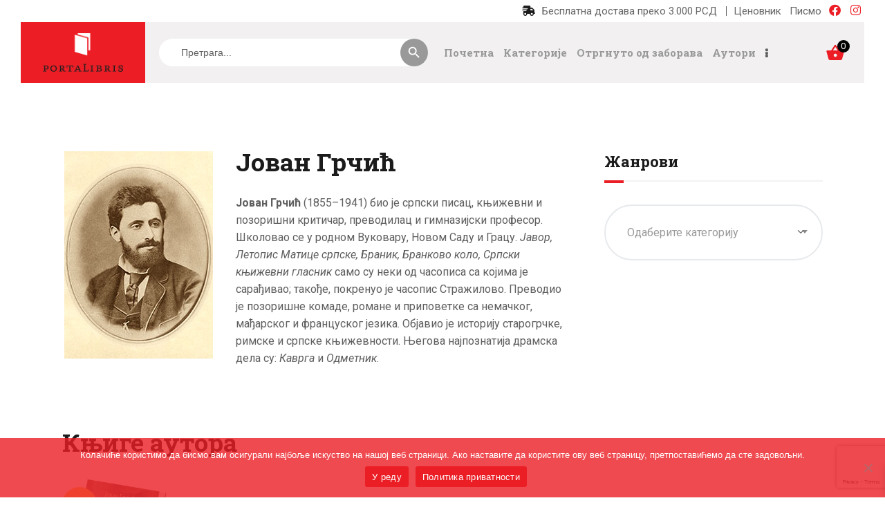

--- FILE ---
content_type: text/html; charset=UTF-8
request_url: https://portalibris.rs/autori/jovan-grcic/
body_size: 25400
content:
<!DOCTYPE html>
<html lang="sr-RS" class="no-js  scheme_default ">

<head>
			<meta charset="UTF-8">
		<meta name="viewport" content="width=device-width, initial-scale=1, maximum-scale=1">
		<meta name="format-detection" content="telephone=no">
		<link rel="profile" href="//gmpg.org/xfn/11">
		<link rel="pingback" href="https://portalibris.rs/xmlrpc.php">
		<meta name='robots' content='index, follow, max-image-preview:large, max-snippet:-1, max-video-preview:-1' />

	<!-- This site is optimized with the Yoast SEO plugin v24.9 - https://yoast.com/wordpress/plugins/seo/ -->
	<title>Јован Грчић - Порталибрис</title>
	<link rel="canonical" href="https://portalibris.rs/autori/jovan-grcic/" />
	<meta property="og:locale" content="sr_RS" />
	<meta property="og:type" content="article" />
	<meta property="og:title" content="Јован Грчић - Порталибрис" />
	<meta property="og:description" content="Јован Грчић Јован Грчић (1855–1941) био&hellip;" />
	<meta property="og:url" content="https://portalibris.rs/autori/jovan-grcic/" />
	<meta property="og:site_name" content="Порталибрис књижара" />
	<meta property="article:modified_time" content="2023-07-13T18:23:40+00:00" />
	<meta property="og:image" content="https://portalibris.rs/wp-content/uploads/2023/04/jovan-grcic-portalibris.jpg" />
	<meta property="og:image:width" content="215" />
	<meta property="og:image:height" content="300" />
	<meta property="og:image:type" content="image/jpeg" />
	<meta name="twitter:card" content="summary_large_image" />
	<script type="application/ld+json" class="yoast-schema-graph">{"@context":"https://schema.org","@graph":[{"@type":"WebPage","@id":"https://portalibris.rs/autori/jovan-grcic/","url":"https://portalibris.rs/autori/jovan-grcic/","name":"Јован Грчић - Порталибрис","isPartOf":{"@id":"https://portalibris.rs/#website"},"primaryImageOfPage":{"@id":"https://portalibris.rs/autori/jovan-grcic/#primaryimage"},"image":{"@id":"https://portalibris.rs/autori/jovan-grcic/#primaryimage"},"thumbnailUrl":"https://portalibris.rs/wp-content/uploads/2023/04/jovan-grcic-portalibris.jpg","datePublished":"2023-04-20T07:22:21+00:00","dateModified":"2023-07-13T18:23:40+00:00","breadcrumb":{"@id":"https://portalibris.rs/autori/jovan-grcic/#breadcrumb"},"inLanguage":"sr-RS","potentialAction":[{"@type":"ReadAction","target":["https://portalibris.rs/autori/jovan-grcic/"]}]},{"@type":"ImageObject","inLanguage":"sr-RS","@id":"https://portalibris.rs/autori/jovan-grcic/#primaryimage","url":"https://portalibris.rs/wp-content/uploads/2023/04/jovan-grcic-portalibris.jpg","contentUrl":"https://portalibris.rs/wp-content/uploads/2023/04/jovan-grcic-portalibris.jpg","width":215,"height":300,"caption":"јован грчић"},{"@type":"BreadcrumbList","@id":"https://portalibris.rs/autori/jovan-grcic/#breadcrumb","itemListElement":[{"@type":"ListItem","position":1,"name":"Почетна","item":"https://portalibris.rs/"},{"@type":"ListItem","position":2,"name":"Authors","item":"https://portalibris.rs/autori/"},{"@type":"ListItem","position":3,"name":"Јован Грчић"}]},{"@type":"WebSite","@id":"https://portalibris.rs/#website","url":"https://portalibris.rs/","name":"Порталибрис књижара","description":"","publisher":{"@id":"https://portalibris.rs/#organization"},"potentialAction":[{"@type":"SearchAction","target":{"@type":"EntryPoint","urlTemplate":"https://portalibris.rs/?s={search_term_string}"},"query-input":{"@type":"PropertyValueSpecification","valueRequired":true,"valueName":"search_term_string"}}],"inLanguage":"sr-RS"},{"@type":"Organization","@id":"https://portalibris.rs/#organization","name":"Порталибрис књижара","url":"https://portalibris.rs/","logo":{"@type":"ImageObject","inLanguage":"sr-RS","@id":"https://portalibris.rs/#/schema/logo/image/","url":"https://portalibris.rs/wp-content/uploads/2023/07/logo-portalibris-knjizara-transparent.png","contentUrl":"https://portalibris.rs/wp-content/uploads/2023/07/logo-portalibris-knjizara-transparent.png","width":250,"height":120,"caption":"Порталибрис књижара"},"image":{"@id":"https://portalibris.rs/#/schema/logo/image/"}}]}</script>
	<!-- / Yoast SEO plugin. -->


<link rel='dns-prefetch' href='//static.klaviyo.com' />
<link rel='dns-prefetch' href='//use.fontawesome.com' />
<link rel='dns-prefetch' href='//fonts.googleapis.com' />
<link rel="alternate" type="application/rss+xml" title="Порталибрис књижара &raquo; довод" href="https://portalibris.rs/feed/" />
<link rel="alternate" type="application/rss+xml" title="Порталибрис књижара &raquo; довод коментара" href="https://portalibris.rs/comments/feed/" />
<meta property="og:url" content="https://portalibris.rs/autori/jovan-grcic/ "/>
			<meta property="og:title" content="Јован Грчић" />
			<meta property="og:description" content="Јован Грчић (1855–1941) био је српски писац, књижевни и позоришни критичар, преводилац и гимназијски професор. Школовао се у родном Вуковару, Новом Саду и Грацу. Јавор, Летопис Матице српске, Браник, Бранково коло, Српски књижевни гласник само су неки од часописа са којима је сарађивао; такође, покренуо је часопис Стражилово. Преводио је позоришне комаде, романе и приповетке са немачког, мађарског и француског језика. Објавио је историју старогрчке, римске и српске књижевности. Његова најпознатија драмска дела су: Каврга и Одметник." />  
			<meta property="og:type" content="article" />				<meta property="og:image" content="https://portalibris.rs/wp-content/uploads/2023/04/jovan-grcic-portalibris.jpg"/>
				<script type="text/javascript">
/* <![CDATA[ */
window._wpemojiSettings = {"baseUrl":"https:\/\/s.w.org\/images\/core\/emoji\/15.0.3\/72x72\/","ext":".png","svgUrl":"https:\/\/s.w.org\/images\/core\/emoji\/15.0.3\/svg\/","svgExt":".svg","source":{"concatemoji":"https:\/\/portalibris.rs\/wp-includes\/js\/wp-emoji-release.min.js?ver=6.6.4"}};
/*! This file is auto-generated */
!function(i,n){var o,s,e;function c(e){try{var t={supportTests:e,timestamp:(new Date).valueOf()};sessionStorage.setItem(o,JSON.stringify(t))}catch(e){}}function p(e,t,n){e.clearRect(0,0,e.canvas.width,e.canvas.height),e.fillText(t,0,0);var t=new Uint32Array(e.getImageData(0,0,e.canvas.width,e.canvas.height).data),r=(e.clearRect(0,0,e.canvas.width,e.canvas.height),e.fillText(n,0,0),new Uint32Array(e.getImageData(0,0,e.canvas.width,e.canvas.height).data));return t.every(function(e,t){return e===r[t]})}function u(e,t,n){switch(t){case"flag":return n(e,"\ud83c\udff3\ufe0f\u200d\u26a7\ufe0f","\ud83c\udff3\ufe0f\u200b\u26a7\ufe0f")?!1:!n(e,"\ud83c\uddfa\ud83c\uddf3","\ud83c\uddfa\u200b\ud83c\uddf3")&&!n(e,"\ud83c\udff4\udb40\udc67\udb40\udc62\udb40\udc65\udb40\udc6e\udb40\udc67\udb40\udc7f","\ud83c\udff4\u200b\udb40\udc67\u200b\udb40\udc62\u200b\udb40\udc65\u200b\udb40\udc6e\u200b\udb40\udc67\u200b\udb40\udc7f");case"emoji":return!n(e,"\ud83d\udc26\u200d\u2b1b","\ud83d\udc26\u200b\u2b1b")}return!1}function f(e,t,n){var r="undefined"!=typeof WorkerGlobalScope&&self instanceof WorkerGlobalScope?new OffscreenCanvas(300,150):i.createElement("canvas"),a=r.getContext("2d",{willReadFrequently:!0}),o=(a.textBaseline="top",a.font="600 32px Arial",{});return e.forEach(function(e){o[e]=t(a,e,n)}),o}function t(e){var t=i.createElement("script");t.src=e,t.defer=!0,i.head.appendChild(t)}"undefined"!=typeof Promise&&(o="wpEmojiSettingsSupports",s=["flag","emoji"],n.supports={everything:!0,everythingExceptFlag:!0},e=new Promise(function(e){i.addEventListener("DOMContentLoaded",e,{once:!0})}),new Promise(function(t){var n=function(){try{var e=JSON.parse(sessionStorage.getItem(o));if("object"==typeof e&&"number"==typeof e.timestamp&&(new Date).valueOf()<e.timestamp+604800&&"object"==typeof e.supportTests)return e.supportTests}catch(e){}return null}();if(!n){if("undefined"!=typeof Worker&&"undefined"!=typeof OffscreenCanvas&&"undefined"!=typeof URL&&URL.createObjectURL&&"undefined"!=typeof Blob)try{var e="postMessage("+f.toString()+"("+[JSON.stringify(s),u.toString(),p.toString()].join(",")+"));",r=new Blob([e],{type:"text/javascript"}),a=new Worker(URL.createObjectURL(r),{name:"wpTestEmojiSupports"});return void(a.onmessage=function(e){c(n=e.data),a.terminate(),t(n)})}catch(e){}c(n=f(s,u,p))}t(n)}).then(function(e){for(var t in e)n.supports[t]=e[t],n.supports.everything=n.supports.everything&&n.supports[t],"flag"!==t&&(n.supports.everythingExceptFlag=n.supports.everythingExceptFlag&&n.supports[t]);n.supports.everythingExceptFlag=n.supports.everythingExceptFlag&&!n.supports.flag,n.DOMReady=!1,n.readyCallback=function(){n.DOMReady=!0}}).then(function(){return e}).then(function(){var e;n.supports.everything||(n.readyCallback(),(e=n.source||{}).concatemoji?t(e.concatemoji):e.wpemoji&&e.twemoji&&(t(e.twemoji),t(e.wpemoji)))}))}((window,document),window._wpemojiSettings);
/* ]]> */
</script>
<style id='wp-emoji-styles-inline-css' type='text/css'>

	img.wp-smiley, img.emoji {
		display: inline !important;
		border: none !important;
		box-shadow: none !important;
		height: 1em !important;
		width: 1em !important;
		margin: 0 0.07em !important;
		vertical-align: -0.1em !important;
		background: none !important;
		padding: 0 !important;
	}
</style>
<link property="stylesheet" rel='stylesheet' id='wp-block-library-css' href='https://portalibris.rs/wp-includes/css/dist/block-library/style.min.css?ver=6.6.4' type='text/css' media='all' />
<link property="stylesheet" rel='stylesheet' id='font-awesome-svg-styles-css' href='https://portalibris.rs/wp-content/uploads/font-awesome/v6.4.2/css/svg-with-js.css' type='text/css' media='all' />
<style id='font-awesome-svg-styles-inline-css' type='text/css'>
   .wp-block-font-awesome-icon svg::before,
   .wp-rich-text-font-awesome-icon svg::before {content: unset;}
</style>
<style id='classic-theme-styles-inline-css' type='text/css'>
/*! This file is auto-generated */
.wp-block-button__link{color:#fff;background-color:#32373c;border-radius:9999px;box-shadow:none;text-decoration:none;padding:calc(.667em + 2px) calc(1.333em + 2px);font-size:1.125em}.wp-block-file__button{background:#32373c;color:#fff;text-decoration:none}
</style>
<style id='global-styles-inline-css' type='text/css'>
:root{--wp--preset--aspect-ratio--square: 1;--wp--preset--aspect-ratio--4-3: 4/3;--wp--preset--aspect-ratio--3-4: 3/4;--wp--preset--aspect-ratio--3-2: 3/2;--wp--preset--aspect-ratio--2-3: 2/3;--wp--preset--aspect-ratio--16-9: 16/9;--wp--preset--aspect-ratio--9-16: 9/16;--wp--preset--color--black: #000000;--wp--preset--color--cyan-bluish-gray: #abb8c3;--wp--preset--color--white: #ffffff;--wp--preset--color--pale-pink: #f78da7;--wp--preset--color--vivid-red: #cf2e2e;--wp--preset--color--luminous-vivid-orange: #ff6900;--wp--preset--color--luminous-vivid-amber: #fcb900;--wp--preset--color--light-green-cyan: #7bdcb5;--wp--preset--color--vivid-green-cyan: #00d084;--wp--preset--color--pale-cyan-blue: #8ed1fc;--wp--preset--color--vivid-cyan-blue: #0693e3;--wp--preset--color--vivid-purple: #9b51e0;--wp--preset--color--bg-color: #ffffff;--wp--preset--color--bd-color: #eae7e4;--wp--preset--color--text-dark: #1b1b1b;--wp--preset--color--text-light: #999999;--wp--preset--color--text-link: #ed1c24;--wp--preset--color--text-hover: #e23826;--wp--preset--color--text-link-2: #80d572;--wp--preset--color--text-hover-2: #8be77c;--wp--preset--color--text-link-3: #ddb837;--wp--preset--color--text-hover-3: #eec432;--wp--preset--gradient--vivid-cyan-blue-to-vivid-purple: linear-gradient(135deg,rgba(6,147,227,1) 0%,rgb(155,81,224) 100%);--wp--preset--gradient--light-green-cyan-to-vivid-green-cyan: linear-gradient(135deg,rgb(122,220,180) 0%,rgb(0,208,130) 100%);--wp--preset--gradient--luminous-vivid-amber-to-luminous-vivid-orange: linear-gradient(135deg,rgba(252,185,0,1) 0%,rgba(255,105,0,1) 100%);--wp--preset--gradient--luminous-vivid-orange-to-vivid-red: linear-gradient(135deg,rgba(255,105,0,1) 0%,rgb(207,46,46) 100%);--wp--preset--gradient--very-light-gray-to-cyan-bluish-gray: linear-gradient(135deg,rgb(238,238,238) 0%,rgb(169,184,195) 100%);--wp--preset--gradient--cool-to-warm-spectrum: linear-gradient(135deg,rgb(74,234,220) 0%,rgb(151,120,209) 20%,rgb(207,42,186) 40%,rgb(238,44,130) 60%,rgb(251,105,98) 80%,rgb(254,248,76) 100%);--wp--preset--gradient--blush-light-purple: linear-gradient(135deg,rgb(255,206,236) 0%,rgb(152,150,240) 100%);--wp--preset--gradient--blush-bordeaux: linear-gradient(135deg,rgb(254,205,165) 0%,rgb(254,45,45) 50%,rgb(107,0,62) 100%);--wp--preset--gradient--luminous-dusk: linear-gradient(135deg,rgb(255,203,112) 0%,rgb(199,81,192) 50%,rgb(65,88,208) 100%);--wp--preset--gradient--pale-ocean: linear-gradient(135deg,rgb(255,245,203) 0%,rgb(182,227,212) 50%,rgb(51,167,181) 100%);--wp--preset--gradient--electric-grass: linear-gradient(135deg,rgb(202,248,128) 0%,rgb(113,206,126) 100%);--wp--preset--gradient--midnight: linear-gradient(135deg,rgb(2,3,129) 0%,rgb(40,116,252) 100%);--wp--preset--font-size--small: 13px;--wp--preset--font-size--medium: 20px;--wp--preset--font-size--large: 36px;--wp--preset--font-size--x-large: 42px;--wp--preset--spacing--20: 0.44rem;--wp--preset--spacing--30: 0.67rem;--wp--preset--spacing--40: 1rem;--wp--preset--spacing--50: 1.5rem;--wp--preset--spacing--60: 2.25rem;--wp--preset--spacing--70: 3.38rem;--wp--preset--spacing--80: 5.06rem;--wp--preset--shadow--natural: 6px 6px 9px rgba(0, 0, 0, 0.2);--wp--preset--shadow--deep: 12px 12px 50px rgba(0, 0, 0, 0.4);--wp--preset--shadow--sharp: 6px 6px 0px rgba(0, 0, 0, 0.2);--wp--preset--shadow--outlined: 6px 6px 0px -3px rgba(255, 255, 255, 1), 6px 6px rgba(0, 0, 0, 1);--wp--preset--shadow--crisp: 6px 6px 0px rgba(0, 0, 0, 1);}:where(.is-layout-flex){gap: 0.5em;}:where(.is-layout-grid){gap: 0.5em;}body .is-layout-flex{display: flex;}.is-layout-flex{flex-wrap: wrap;align-items: center;}.is-layout-flex > :is(*, div){margin: 0;}body .is-layout-grid{display: grid;}.is-layout-grid > :is(*, div){margin: 0;}:where(.wp-block-columns.is-layout-flex){gap: 2em;}:where(.wp-block-columns.is-layout-grid){gap: 2em;}:where(.wp-block-post-template.is-layout-flex){gap: 1.25em;}:where(.wp-block-post-template.is-layout-grid){gap: 1.25em;}.has-black-color{color: var(--wp--preset--color--black) !important;}.has-cyan-bluish-gray-color{color: var(--wp--preset--color--cyan-bluish-gray) !important;}.has-white-color{color: var(--wp--preset--color--white) !important;}.has-pale-pink-color{color: var(--wp--preset--color--pale-pink) !important;}.has-vivid-red-color{color: var(--wp--preset--color--vivid-red) !important;}.has-luminous-vivid-orange-color{color: var(--wp--preset--color--luminous-vivid-orange) !important;}.has-luminous-vivid-amber-color{color: var(--wp--preset--color--luminous-vivid-amber) !important;}.has-light-green-cyan-color{color: var(--wp--preset--color--light-green-cyan) !important;}.has-vivid-green-cyan-color{color: var(--wp--preset--color--vivid-green-cyan) !important;}.has-pale-cyan-blue-color{color: var(--wp--preset--color--pale-cyan-blue) !important;}.has-vivid-cyan-blue-color{color: var(--wp--preset--color--vivid-cyan-blue) !important;}.has-vivid-purple-color{color: var(--wp--preset--color--vivid-purple) !important;}.has-black-background-color{background-color: var(--wp--preset--color--black) !important;}.has-cyan-bluish-gray-background-color{background-color: var(--wp--preset--color--cyan-bluish-gray) !important;}.has-white-background-color{background-color: var(--wp--preset--color--white) !important;}.has-pale-pink-background-color{background-color: var(--wp--preset--color--pale-pink) !important;}.has-vivid-red-background-color{background-color: var(--wp--preset--color--vivid-red) !important;}.has-luminous-vivid-orange-background-color{background-color: var(--wp--preset--color--luminous-vivid-orange) !important;}.has-luminous-vivid-amber-background-color{background-color: var(--wp--preset--color--luminous-vivid-amber) !important;}.has-light-green-cyan-background-color{background-color: var(--wp--preset--color--light-green-cyan) !important;}.has-vivid-green-cyan-background-color{background-color: var(--wp--preset--color--vivid-green-cyan) !important;}.has-pale-cyan-blue-background-color{background-color: var(--wp--preset--color--pale-cyan-blue) !important;}.has-vivid-cyan-blue-background-color{background-color: var(--wp--preset--color--vivid-cyan-blue) !important;}.has-vivid-purple-background-color{background-color: var(--wp--preset--color--vivid-purple) !important;}.has-black-border-color{border-color: var(--wp--preset--color--black) !important;}.has-cyan-bluish-gray-border-color{border-color: var(--wp--preset--color--cyan-bluish-gray) !important;}.has-white-border-color{border-color: var(--wp--preset--color--white) !important;}.has-pale-pink-border-color{border-color: var(--wp--preset--color--pale-pink) !important;}.has-vivid-red-border-color{border-color: var(--wp--preset--color--vivid-red) !important;}.has-luminous-vivid-orange-border-color{border-color: var(--wp--preset--color--luminous-vivid-orange) !important;}.has-luminous-vivid-amber-border-color{border-color: var(--wp--preset--color--luminous-vivid-amber) !important;}.has-light-green-cyan-border-color{border-color: var(--wp--preset--color--light-green-cyan) !important;}.has-vivid-green-cyan-border-color{border-color: var(--wp--preset--color--vivid-green-cyan) !important;}.has-pale-cyan-blue-border-color{border-color: var(--wp--preset--color--pale-cyan-blue) !important;}.has-vivid-cyan-blue-border-color{border-color: var(--wp--preset--color--vivid-cyan-blue) !important;}.has-vivid-purple-border-color{border-color: var(--wp--preset--color--vivid-purple) !important;}.has-vivid-cyan-blue-to-vivid-purple-gradient-background{background: var(--wp--preset--gradient--vivid-cyan-blue-to-vivid-purple) !important;}.has-light-green-cyan-to-vivid-green-cyan-gradient-background{background: var(--wp--preset--gradient--light-green-cyan-to-vivid-green-cyan) !important;}.has-luminous-vivid-amber-to-luminous-vivid-orange-gradient-background{background: var(--wp--preset--gradient--luminous-vivid-amber-to-luminous-vivid-orange) !important;}.has-luminous-vivid-orange-to-vivid-red-gradient-background{background: var(--wp--preset--gradient--luminous-vivid-orange-to-vivid-red) !important;}.has-very-light-gray-to-cyan-bluish-gray-gradient-background{background: var(--wp--preset--gradient--very-light-gray-to-cyan-bluish-gray) !important;}.has-cool-to-warm-spectrum-gradient-background{background: var(--wp--preset--gradient--cool-to-warm-spectrum) !important;}.has-blush-light-purple-gradient-background{background: var(--wp--preset--gradient--blush-light-purple) !important;}.has-blush-bordeaux-gradient-background{background: var(--wp--preset--gradient--blush-bordeaux) !important;}.has-luminous-dusk-gradient-background{background: var(--wp--preset--gradient--luminous-dusk) !important;}.has-pale-ocean-gradient-background{background: var(--wp--preset--gradient--pale-ocean) !important;}.has-electric-grass-gradient-background{background: var(--wp--preset--gradient--electric-grass) !important;}.has-midnight-gradient-background{background: var(--wp--preset--gradient--midnight) !important;}.has-small-font-size{font-size: var(--wp--preset--font-size--small) !important;}.has-medium-font-size{font-size: var(--wp--preset--font-size--medium) !important;}.has-large-font-size{font-size: var(--wp--preset--font-size--large) !important;}.has-x-large-font-size{font-size: var(--wp--preset--font-size--x-large) !important;}
:where(.wp-block-post-template.is-layout-flex){gap: 1.25em;}:where(.wp-block-post-template.is-layout-grid){gap: 1.25em;}
:where(.wp-block-columns.is-layout-flex){gap: 2em;}:where(.wp-block-columns.is-layout-grid){gap: 2em;}
:root :where(.wp-block-pullquote){font-size: 1.5em;line-height: 1.6;}
</style>
<link property="stylesheet" rel='stylesheet' id='contact-form-7-css' href='https://portalibris.rs/wp-content/plugins/contact-form-7/includes/css/styles.css?ver=6.0.6' type='text/css' media='all' />
<link property="stylesheet" rel='stylesheet' id='cookie-notice-front-css' href='https://portalibris.rs/wp-content/plugins/cookie-notice/css/front.min.css?ver=2.5.6' type='text/css' media='all' />
<link property="stylesheet" rel='stylesheet' id='trx_addons-icons-css' href='https://portalibris.rs/wp-content/plugins/trx_addons/css/font-icons/css/trx_addons_icons.css' type='text/css' media='all' />
<link property="stylesheet" rel='stylesheet' id='jquery-swiper-css' href='https://portalibris.rs/wp-content/plugins/trx_addons/js/swiper/swiper.min.css' type='text/css' media='all' />
<link property="stylesheet" rel='stylesheet' id='magnific-popup-css' href='https://portalibris.rs/wp-content/plugins/trx_addons/js/magnific/magnific-popup.min.css' type='text/css' media='all' />
<link property="stylesheet" rel='stylesheet' id='trx_addons-css' href='https://portalibris.rs/wp-content/plugins/trx_addons/css/__styles.css' type='text/css' media='all' />
<link property="stylesheet" rel='stylesheet' id='trx_addons-animation-css' href='https://portalibris.rs/wp-content/plugins/trx_addons/css/trx_addons.animation.css' type='text/css' media='all' />
<link property="stylesheet" rel='stylesheet' id='woocommerce-layout-css' href='https://portalibris.rs/wp-content/plugins/woocommerce/assets/css/woocommerce-layout.css?ver=9.8.6' type='text/css' media='all' />
<link property="stylesheet" rel='stylesheet' id='woocommerce-smallscreen-css' href='https://portalibris.rs/wp-content/plugins/woocommerce/assets/css/woocommerce-smallscreen.css?ver=9.8.6' type='text/css' media='only screen and (max-width: 768px)' />
<link property="stylesheet" rel='stylesheet' id='woocommerce-general-css' href='https://portalibris.rs/wp-content/plugins/woocommerce/assets/css/woocommerce.css?ver=9.8.6' type='text/css' media='all' />
<style id='woocommerce-inline-inline-css' type='text/css'>
.woocommerce form .form-row .required { visibility: visible; }
</style>
<link property="stylesheet" rel='stylesheet' id='wt-smart-coupon-for-woo-css' href='https://portalibris.rs/wp-content/plugins/wt-smart-coupons-for-woocommerce/public/css/wt-smart-coupon-public.css?ver=2.1.1' type='text/css' media='all' />
<link property="stylesheet" rel='stylesheet' id='ivory-search-styles-css' href='https://portalibris.rs/wp-content/plugins/add-search-to-menu-premium/public/css/ivory-search.min.css?ver=5.5.9' type='text/css' media='all' />
<link property="stylesheet" rel='stylesheet' id='brands-styles-css' href='https://portalibris.rs/wp-content/plugins/woocommerce/assets/css/brands.css?ver=9.8.6' type='text/css' media='all' />
<link property="stylesheet" rel='stylesheet' id='xoo-wsc-fonts-css' href='https://portalibris.rs/wp-content/plugins/side-cart-woocommerce/assets/css/xoo-wsc-fonts.css?ver=2.6.3' type='text/css' media='all' />
<link property="stylesheet" rel='stylesheet' id='xoo-wsc-style-css' href='https://portalibris.rs/wp-content/plugins/side-cart-woocommerce/assets/css/xoo-wsc-style.css?ver=2.6.3' type='text/css' media='all' />
<style id='xoo-wsc-style-inline-css' type='text/css'>



 

.xoo-wsc-footer{
	background-color: #ffffff;
	color: #000000;
	padding: 10px 20px;
	box-shadow: 0 -1px 10px #0000001a;
}

.xoo-wsc-footer, .xoo-wsc-footer a, .xoo-wsc-footer .amount{
	font-size: 18px;
}

.xoo-wsc-btn .amount{
	color: #000000}

.xoo-wsc-btn:hover .amount{
	color: #000000;
}

.xoo-wsc-ft-buttons-cont{
	grid-template-columns: auto;
}

.xoo-wsc-basket{
	top: 12px;
	right: 0px;
	background-color: #ffffff;
	color: #e23826;
	box-shadow: 0 1px 4px 0;
	border-radius: 50%;
	display: none;
	width: 60px;
	height: 60px;
}


@media only screen and (max-width: 600px) {
	.xoo-wsc-basket, .xoo-wsc-basket[style*='block']  {
		display: none!important;
	}
}


.xoo-wsc-bki{
	font-size: 30px}

.xoo-wsc-items-count{
	top: -12px;
	left: -12px;
}

.xoo-wsc-items-count{
	background-color: #e23826;
	color: #ffffff;
}

.xoo-wsc-container, .xoo-wsc-slider{
	max-width: 320px;
	right: -320px;
	top: 0;bottom: 0;
	top: 0;
	font-family: }


.xoo-wsc-cart-active .xoo-wsc-container, .xoo-wsc-slider-active .xoo-wsc-slider{
	right: 0;
}


.xoo-wsc-cart-active .xoo-wsc-basket{
	right: 320px;
}

.xoo-wsc-slider{
	right: -320px;
}

span.xoo-wsch-close {
    font-size: 16px;
    right: 10px;
}

.xoo-wsch-top{
	justify-content: center;
}

.xoo-wsch-text{
	font-size: 20px;
}

.xoo-wsc-header{
	color: #000000;
	background-color: #ffffff;
	border-bottom: 2px solid #eee;
}


.xoo-wsc-body{
	background-color: #ffffff;
}

.xoo-wsc-products:not(.xoo-wsc-pattern-card), .xoo-wsc-products:not(.xoo-wsc-pattern-card) span.amount, .xoo-wsc-products:not(.xoo-wsc-pattern-card) a{
	font-size: 16px;
	color: #000000;
}

.xoo-wsc-products:not(.xoo-wsc-pattern-card) .xoo-wsc-product{
	padding: 20px 15px;
	margin: 0;
	border-radius: 0px;
	box-shadow: 0 0;
	background-color: transparent;
}

.xoo-wsc-sum-col{
	justify-content: center;
}


/** Shortcode **/
.xoo-wsc-sc-count{
	background-color: #000000;
	color: #ffffff;
}

.xoo-wsc-sc-bki{
	font-size: 28px;
	color: #000000;
}
.xoo-wsc-sc-cont{
	color: #000000;
}

.added_to_cart{
	display: none!important;
}

.xoo-wsc-product dl.variation {
	display: block;
}


.xoo-wsc-product-cont{
	padding: 10px 10px;
}

.xoo-wsc-products:not(.xoo-wsc-pattern-card) .xoo-wsc-img-col{
	width: 30%;
}

.xoo-wsc-pattern-card .xoo-wsc-img-col img{
	max-width: 100%;
	height: auto;
}

.xoo-wsc-products:not(.xoo-wsc-pattern-card) .xoo-wsc-sum-col{
	width: 70%;
}

.xoo-wsc-pattern-card .xoo-wsc-product-cont{
	width: 50% 
}

@media only screen and (max-width: 600px) {
	.xoo-wsc-pattern-card .xoo-wsc-product-cont  {
		width: 50%;
	}
}


.xoo-wsc-pattern-card .xoo-wsc-product{
	border: 0;
	box-shadow: 0px 10px 15px -12px #0000001a;
}


.xoo-wsc-sm-front{
	background-color: #eee;
}
.xoo-wsc-pattern-card, .xoo-wsc-sm-front{
	border-bottom-left-radius: 5px;
	border-bottom-right-radius: 5px;
}
.xoo-wsc-pattern-card, .xoo-wsc-img-col img, .xoo-wsc-img-col, .xoo-wsc-sm-back-cont{
	border-top-left-radius: 5px;
	border-top-right-radius: 5px;
}
.xoo-wsc-sm-back{
	background-color: #fff;
}
.xoo-wsc-pattern-card, .xoo-wsc-pattern-card a, .xoo-wsc-pattern-card .amount{
	font-size: 16px;
}

.xoo-wsc-sm-front, .xoo-wsc-sm-front a, .xoo-wsc-sm-front .amount{
	color: #000;
}

.xoo-wsc-sm-back, .xoo-wsc-sm-back a, .xoo-wsc-sm-back .amount{
	color: #000;
}


.magictime {
    animation-duration: 0.5s;
}


</style>
<link property="stylesheet" rel='stylesheet' id='font-awesome-official-css' href='https://use.fontawesome.com/releases/v6.4.2/css/all.css' type='text/css' media='all' integrity="sha384-blOohCVdhjmtROpu8+CfTnUWham9nkX7P7OZQMst+RUnhtoY/9qemFAkIKOYxDI3" crossorigin="anonymous" />
<link property="stylesheet" rel='stylesheet' id='woosync/main.css-css' href='https://portalibris.rs/wp-content/themes/scientia-child/dist/styles/main_31d6c.css?ver=1.0.0' type='text/css' media='all' />
<link property="stylesheet" rel='stylesheet' id='woo_discount_pro_style-css' href='https://portalibris.rs/wp-content/plugins/woo-discount-rules-pro/Assets/Css/awdr_style.css?ver=2.6.1' type='text/css' media='all' />
<link property="stylesheet" rel='stylesheet' id='js_composer_front-css' href='https://portalibris.rs/wp-content/plugins/js_composer/assets/css/js_composer.min.css?ver=8.3.1' type='text/css' media='all' />
<link property="stylesheet" rel='stylesheet' id='scientia-font-google_fonts-css' href='https://fonts.googleapis.com/css?family=Roboto:300,300italic,400,400italic,700,700italic%7CRoboto+Slab:100,300,400,700&#038;subset=latin,latin-ext' type='text/css' media='all' />
<link property="stylesheet" rel='stylesheet' id='scientia-icons-css' href='https://portalibris.rs/wp-content/themes/scientia/css/font-icons/css/fontello.css' type='text/css' media='all' />
<link property="stylesheet" rel='stylesheet' id='scientia-main-css' href='https://portalibris.rs/wp-content/themes/scientia/style.css' type='text/css' media='all' />
<style id='scientia-main-inline-css' type='text/css'>
.post-navigation .nav-previous a .nav-arrow { background-image: url(https://portalibris.rs/wp-content/uploads/2023/04/ivo-vojnovic-portalibris-215x228.jpg); }.post-navigation .nav-next a .nav-arrow { background-image: url(https://portalibris.rs/wp-content/uploads/2023/05/matija-ban-portalibris-215x228.jpg); }
</style>
<link property="stylesheet" rel='stylesheet' id='mediaelement-css' href='https://portalibris.rs/wp-includes/js/mediaelement/mediaelementplayer-legacy.min.css?ver=4.2.17' type='text/css' media='all' />
<link property="stylesheet" rel='stylesheet' id='wp-mediaelement-css' href='https://portalibris.rs/wp-includes/js/mediaelement/wp-mediaelement.min.css?ver=6.6.4' type='text/css' media='all' />
<link property="stylesheet" rel='stylesheet' id='scientia-plugins-css' href='https://portalibris.rs/wp-content/themes/scientia/css/__plugins.css' type='text/css' media='all' />
<link property="stylesheet" rel='stylesheet' id='scientia-custom-css' href='https://portalibris.rs/wp-content/themes/scientia/css/__custom.css' type='text/css' media='all' />
<link property="stylesheet" rel='stylesheet' id='scientia-color-default-css' href='https://portalibris.rs/wp-content/themes/scientia/css/__colors-default.css' type='text/css' media='all' />
<link property="stylesheet" rel='stylesheet' id='scientia-color-dark-css' href='https://portalibris.rs/wp-content/themes/scientia/css/__colors-dark.css' type='text/css' media='all' />
<link property="stylesheet" rel='stylesheet' id='scientia-child-css' href='https://portalibris.rs/wp-content/themes/scientia-child/style.css' type='text/css' media='all' />
<link property="stylesheet" rel='stylesheet' id='trx_addons-responsive-css' href='https://portalibris.rs/wp-content/plugins/trx_addons/css/__responsive.css' type='text/css' media='all' />
<link property="stylesheet" rel='stylesheet' id='scientia-responsive-css' href='https://portalibris.rs/wp-content/themes/scientia/css/__responsive.css' type='text/css' media='all' />
<link property="stylesheet" rel='stylesheet' id='font-awesome-official-v4shim-css' href='https://use.fontawesome.com/releases/v6.4.2/css/v4-shims.css' type='text/css' media='all' integrity="sha384-IqMDcR2qh8kGcGdRrxwop5R2GiUY5h8aDR/LhYxPYiXh3sAAGGDkFvFqWgFvTsTd" crossorigin="anonymous" />
<link property="stylesheet" rel='stylesheet' id='vc_google_fonts_abril_fatfaceregular-css' href='https://fonts.googleapis.com/css?family=Abril+Fatface%3Aregular&#038;subset=latin&#038;ver=8.3.1' type='text/css' media='all' />
<!--n2css--><!--n2js--><script type="text/javascript" id="cookie-notice-front-js-before">
/* <![CDATA[ */
var cnArgs = {"ajaxUrl":"https:\/\/portalibris.rs\/wp-admin\/admin-ajax.php","nonce":"4a8f3a8a32","hideEffect":"fade","position":"bottom","onScroll":false,"onScrollOffset":100,"onClick":false,"cookieName":"cookie_notice_accepted","cookieTime":2592000,"cookieTimeRejected":2592000,"globalCookie":false,"redirection":false,"cache":false,"revokeCookies":false,"revokeCookiesOpt":"automatic"};
/* ]]> */
</script>
<script type="text/javascript" src="https://portalibris.rs/wp-content/plugins/cookie-notice/js/front.min.js?ver=2.5.6" id="cookie-notice-front-js"></script>
<script type="text/javascript" src="https://portalibris.rs/wp-includes/js/jquery/jquery.min.js?ver=3.7.1" id="jquery-core-js"></script>
<script type="text/javascript" src="https://portalibris.rs/wp-includes/js/jquery/jquery-migrate.min.js?ver=3.4.1" id="jquery-migrate-js"></script>
<script type="text/javascript" src="https://portalibris.rs/wp-content/plugins/woocommerce/assets/js/jquery-blockui/jquery.blockUI.min.js?ver=2.7.0-wc.9.8.6" id="jquery-blockui-js" data-wp-strategy="defer"></script>
<script type="text/javascript" id="wc-add-to-cart-js-extra">
/* <![CDATA[ */
var wc_add_to_cart_params = {"ajax_url":"\/wp-admin\/admin-ajax.php","wc_ajax_url":"\/?wc-ajax=%%endpoint%%","i18n_view_cart":"\u041f\u0440\u0435\u0433\u043b\u0435\u0434 \u043a\u043e\u0440\u043f\u0435","cart_url":"https:\/\/portalibris.rs\/cart\/","is_cart":"","cart_redirect_after_add":"no"};
/* ]]> */
</script>
<script type="text/javascript" src="https://portalibris.rs/wp-content/plugins/woocommerce/assets/js/frontend/add-to-cart.min.js?ver=9.8.6" id="wc-add-to-cart-js" data-wp-strategy="defer"></script>
<script type="text/javascript" src="https://portalibris.rs/wp-content/plugins/woocommerce/assets/js/js-cookie/js.cookie.min.js?ver=2.1.4-wc.9.8.6" id="js-cookie-js" defer="defer" data-wp-strategy="defer"></script>
<script type="text/javascript" id="woocommerce-js-extra">
/* <![CDATA[ */
var woocommerce_params = {"ajax_url":"\/wp-admin\/admin-ajax.php","wc_ajax_url":"\/?wc-ajax=%%endpoint%%","i18n_password_show":"Show password","i18n_password_hide":"Hide password"};
/* ]]> */
</script>
<script type="text/javascript" src="https://portalibris.rs/wp-content/plugins/woocommerce/assets/js/frontend/woocommerce.min.js?ver=9.8.6" id="woocommerce-js" defer="defer" data-wp-strategy="defer"></script>
<script type="text/javascript" id="wt-smart-coupon-for-woo-js-extra">
/* <![CDATA[ */
var WTSmartCouponOBJ = {"ajaxurl":"https:\/\/portalibris.rs\/wp-admin\/admin-ajax.php","wc_ajax_url":"https:\/\/portalibris.rs\/?wc-ajax=","nonces":{"public":"54c215782f","apply_coupon":"56534b5e81"},"labels":{"please_wait":"Please wait...","choose_variation":"Please choose a variation","error":"Error !!!"},"shipping_method":[],"payment_method":"","is_cart":""};
/* ]]> */
</script>
<script type="text/javascript" src="https://portalibris.rs/wp-content/plugins/wt-smart-coupons-for-woocommerce/public/js/wt-smart-coupon-public.js?ver=2.1.1" id="wt-smart-coupon-for-woo-js"></script>
<script type="text/javascript" src="https://portalibris.rs/wp-content/plugins/js_composer/assets/js/vendors/woocommerce-add-to-cart.js?ver=8.3.1" id="vc_woocommerce-add-to-cart-js-js"></script>
<script type="text/javascript" id="wc-settings-dep-in-header-js-after">
/* <![CDATA[ */
console.warn( "Scripts that have a dependency on [wc-settings, wc-blocks-checkout] must be loaded in the footer, klaviyo-klaviyo-checkout-block-editor-script was registered to load in the header, but has been switched to load in the footer instead. See https://github.com/woocommerce/woocommerce-gutenberg-products-block/pull/5059" );
console.warn( "Scripts that have a dependency on [wc-settings, wc-blocks-checkout] must be loaded in the footer, klaviyo-klaviyo-checkout-block-view-script was registered to load in the header, but has been switched to load in the footer instead. See https://github.com/woocommerce/woocommerce-gutenberg-products-block/pull/5059" );
/* ]]> */
</script>
<script></script><meta name="generator" content="WordPress 6.6.4" />
<meta name="generator" content="WooCommerce 9.8.6" />
<link rel='shortlink' href='https://portalibris.rs/?p=28150' />
<link rel="alternate" title="oEmbed (JSON)" type="application/json+oembed" href="https://portalibris.rs/wp-json/oembed/1.0/embed?url=https%3A%2F%2Fportalibris.rs%2Fautori%2Fjovan-grcic%2F" />
<link rel="alternate" title="oEmbed (XML)" type="text/xml+oembed" href="https://portalibris.rs/wp-json/oembed/1.0/embed?url=https%3A%2F%2Fportalibris.rs%2Fautori%2Fjovan-grcic%2F&#038;format=xml" />
    <!-- Google Tag Manager -->
    <script>(function(w,d,s,l,i){w[l]=w[l]||[];w[l].push({'gtm.start':
    new Date().getTime(),event:'gtm.js'});var f=d.getElementsByTagName(s)[0],
    j=d.createElement(s),dl=l!='dataLayer'?'&l='+l:'';j.async=true;j.src=
    'https://www.googletagmanager.com/gtm.js?id='+i+dl;f.parentNode.insertBefore(j,f);
    })(window,document,'script','dataLayer','GTM-592BNFM');</script>
    <!-- End Google Tag Manager -->
        <script>
        document.addEventListener("DOMContentLoaded", function() {
        
            const toggleButton = document.querySelector(".toggle-cooperation-form");
            const cooperationForm = document.querySelector(".wpcf7");

            if (!cooperationForm) {
                console.error("Element with class 'wpcf7' not found.");
                return;
            }

            if (!toggleButton) {
                console.error("Element with class 'toggle-cooperation-form' not found.");
                return;
            }

            toggleButton.addEventListener("click", function(event) {
                event.preventDefault();
                
                const currentDisplay = window.getComputedStyle(cooperationForm).display;
                if (currentDisplay === "none") {
                cooperationForm.style.display = "block";
                } else {
                cooperationForm.style.display = "none";
                }
            });
        });
    </script>
    	<noscript><style>.woocommerce-product-gallery{ opacity: 1 !important; }</style></noscript>
	<style type="text/css">.recentcomments a{display:inline !important;padding:0 !important;margin:0 !important;}</style><meta name="generator" content="Powered by WPBakery Page Builder - drag and drop page builder for WordPress."/>
<link rel="icon" href="https://portalibris.rs/wp-content/uploads/2020/11/cropped-favicon-portalibris-32x32.png" sizes="32x32" />
<link rel="icon" href="https://portalibris.rs/wp-content/uploads/2020/11/cropped-favicon-portalibris-192x192.png" sizes="192x192" />
<link rel="apple-touch-icon" href="https://portalibris.rs/wp-content/uploads/2020/11/cropped-favicon-portalibris-180x180.png" />
<meta name="msapplication-TileImage" content="https://portalibris.rs/wp-content/uploads/2020/11/cropped-favicon-portalibris-270x270.png" />
		<style type="text/css" id="wp-custom-css">
			/*logo za sve stranice osim za pocetnu*/

.logo-meni-2{
	padding-left: 40px;
}

.sc_skills_item_title{
	color: white !important; 
}

a.added_to_cart.wc-forward,
.product_meta .product_id {
display:none !important;
}

#foter-naslov_widget > h5{
	font-size: 20px;
}

#cn-accept-cookie{
	background: #ED1C24;
}
#cn-more-info{
	background: #ED1C24;
}

body.post-type-archive-book_author .content_wrap .content {
width:100% !important;
}

.sc_button_hover_slide_left{
	color: white !important;
}

.sc_layouts_title_caption{
	color: #D2232A !important;
}
/*.icon-facebook{
	color: white !important;
}

.icon-instagramm{
	color: white !important;
}

.ikonice{
	color: red !important;
}*/

.widget_title:after{
	background-color: #eb1e26 !important;
}

.sc_icons_item_title{
	text-transform: inherit !important;
}

.onsale{
	display:none !important;
}

#categories-2 > ul > li.cat-item.cat-item-161{
	display: none;
}

#categories-2 > ul > li.cat-item.cat-item-139{
	display: none;
}

.woocommerce-load-more{
	text-transform: initial !important;
}

.woocommerce.single-product section.related.products>h2{
	text-transform: inherit !important;
}

.scheme_default.widget_title:after{
	background-color: #ED1C24 !important;
}
.mask{
	background-color: rgba(0, 0, 0, 0.1) !important;
}

/*.widget_title:after{
	background-color: #ED1C24 !important;
}*/

.star-rating{
	display:none !important;
}

/*@media only screen and (max-width: 900px) {
  .xoo-wsc-basket {
    margin-top: 100px !important;
  }*/
/*
.summary.entry-summary .product_meta .product_meta:first-child span.posted_in span a:first-child {
display: none;
}

.summary.entry-summary .product_meta .product_meta:first-child span.posted_in span {
color: #fff;
}

.summary.entry-summary .product_meta .product_meta:first-child span.posted_in span a {
color: #1b1b1b;
}*/

#ws_opt_in_field .woocommerce-input-wrapper label.checkbox {
display: flex;
}

#ws_opt_in_field .woocommerce-input-wrapper label.checkbox input.input-checkbox {
display: block !important;
margin-right: 10px;
}

.custom-shipping-notice {
	width: 48%;
  border: 2px solid #eae7e4;
  padding: 2em;
  box-sizing: border-box;
}

.custom-shipping-notice p:last-child {
	margin-bottom: 0;	
}

@media only screen and (min-width: 1100px) { body > div.body_wrap > div > header > div.vc_row.wpb_row.vc_row-fluid.vc_custom_1643978580699.vc_row-has-fill.shape_divider_top-none.shape_divider_bottom-none.sc_layouts_row.sc_layouts_row_type_normal.sc_layouts_hide_on_desktop.sc_layouts_hide_on_frontpage.scheme_dark{
	display: none !important;
	}
	}

.xoo-wsc-basket {
    margin-top: 100px !important;
  }

.woocommerce-form__input-checkbox{
	display: inherit !important;
}

@media only screen and (max-width: 768px) {
	.custom-shipping-notice {
		width: 100%;
		padding: 1em;
	}
}		</style>
		<noscript><style> .wpb_animate_when_almost_visible { opacity: 1; }</style></noscript><style type="text/css" media="screen">.is-menu path.search-icon-path { fill: #848484;}body .popup-search-close:after, body .search-close:after { border-color: #848484;}body .popup-search-close:before, body .search-close:before { border-color: #848484;}</style>			<style type="text/css">
					</style>
		</head>

<body class="book_author-template-default single single-book_author postid-28150 wp-custom-logo theme-scientia cookies-not-set ua_chrome woocommerce-no-js scientia jovan-grcic body_tag scheme_default blog_mode_post body_style_wide is_single sidebar_show sidebar_right sidebar_small_screen_below trx_addons_present header_type_custom header_style_header-custom-8654 header_position_default menu_style_top no_layout wpb-js-composer js-comp-ver-8.3.1 vc_responsive">

	
	<div class="body_wrap">

		<div class="page_wrap">

						<a class="scientia_skip_link skip_to_content_link" href="#content_skip_link_anchor" tabindex="1">Skip to content</a>
							<a class="scientia_skip_link skip_to_sidebar_link" href="#sidebar_skip_link_anchor" tabindex="1">Skip to sidebar</a>
						<a class="scientia_skip_link skip_to_footer_link" href="#footer_skip_link_anchor" tabindex="1">Skip to footer</a>

			<div class="topbar-pl">

	<div class="topbar-widget-section"><aside id="custom_html-2" class="widget_text widget widget_custom_html"><div class="textwidget custom-html-widget"><span class="free-shipping-info"><i class="fa-solid fa-truck-fast"></i> Бесплатна достава преко 3.000 РСД</span></div></aside><aside id="nav_menu-3" class="widget widget_nav_menu"><div class="menu-meni-topbar-container"><ul id="menu-meni-topbar" class="menu"><li id="menu-item-33826" class="menu-item menu-item-type-taxonomy menu-item-object-product_cat menu-item-33826"><a href="https://portalibris.rs/cenovnik/">Ценовник</a></li>
<li id="menu-item-33827" class="menu-item menu-item-type-custom menu-item-object-custom menu-item-has-children menu-item-33827"><a href="#">Писмо</a>
<ul class="sub-menu">
	<li id="menu-item-33828" class="menu-item menu-item-type-custom menu-item-object-custom menu-item-33828"><a href="?pismo=lat">Латиница</a></li>
	<li id="menu-item-33829" class="menu-item menu-item-type-custom menu-item-object-custom menu-item-33829"><a href="?pismo=cir">Ћирилица</a></li>
</ul>
</li>
</ul></div></aside></div>
	<div class="topbar-nav">
		<!--<span>Cenovnik knjiga 
			<a href="https://portalibris.rs/wp-content/uploads/2023/10/Cenovnik-knjiga-Portalibris-Otrgnuto-od-zaborava-Autori-5.10.2023.pdf" target="_blank"><i class="fa-solid fa-file-pdf"></i></a>
			<a href="https://portalibris.rs/wp-content/uploads/2023/10/Cenovnik-knjiga-Portalibris-Otrgnuto-od-zaborava-5.10.2023.pdf" target="_blank"><i class="fa-solid fa-file-pdf"></i></a>
			<a href="https://portalibris.rs/wp-content/uploads/2023/10/Cenovnik-knjiga-Portalibris-18.10.2023.pdf" target="_blank"><i class="fa-solid fa-file-pdf"></i></a>
		</span>
		<a class="topbar-nav-item" href="https://portalibris.rs/o-nama/">О нама</a>
		<a class="topbar-nav-item" href="https://portalibris.rs/kontakt/">Контакт</a>-->
		<a class="topbar-nav-item" href="https://www.facebook.com/portalibris" target="_blank"><i class="fa-brands fa-facebook"></i></a>
		<a class="topbar-nav-item" href="https://www.instagram.com/ikportalibris/" target="_blank"><i class="fa-brands fa-instagram"></i></a>
		<!--<span class="transliterator-wrap"><a href="https://portalibris.rs?pismo=cir">Ћир</a>
		<span>|</span>
		<a href="https://portalibris.rs?pismo=lat">Лат</a></span>-->
	</div>
</div>
<header class="top_panel top_panel_default
	 without_bg_image with_featured_image">
	<div class="top_panel_navi sc_layouts_row sc_layouts_row_type_compact sc_layouts_row_fixed sc_layouts_row_fixed_always sc_layouts_row_delimiter
	">
	<div class="content_wrap">
		<div class="columns_wrap columns_fluid" id="portalibris-header-customized">
			<div class="sc_layouts_column sc_layouts_column_align_left sc_layouts_column_icons_position_left sc_layouts_column_fluid column-1_4 ps-logo-col">
				<div class="sc_layouts_item">
					<a class="sc_layouts_logo" href="https://portalibris.rs/">
		<img src="//portalibris.rs/wp-content/uploads/2023/07/logo-portalibris-knjizara-transparent.png" alt="Порталибрис књижара" width="250" height="120">	</a>
					</div>
			</div>

			<div class="sc_layouts_column sc_layouts_column_align_right sc_layouts_column_icons_position_left sc_layouts_column_fluid column-3_4 ps-navigation-col">

				<div class="header-ivory-search-wrap">
					<form  class="is-search-form is-form-style is-form-style-3 is-form-id-10156 " action="https://portalibris.rs/" method="get" role="search" ><label for="is-search-input-10156"><span class="is-screen-reader-text">Search for:</span><input  type="search" id="is-search-input-10156" name="s" value="" class="is-search-input" placeholder="Претрага..." autocomplete=off /></label><button type="submit" class="is-search-submit"><span class="is-screen-reader-text">Search Button</span><span class="is-search-icon"><svg focusable="false" aria-label="Search" xmlns="http://www.w3.org/2000/svg" viewBox="0 0 24 24" width="24px"><path d="M15.5 14h-.79l-.28-.27C15.41 12.59 16 11.11 16 9.5 16 5.91 13.09 3 9.5 3S3 5.91 3 9.5 5.91 16 9.5 16c1.61 0 3.09-.59 4.23-1.57l.27.28v.79l5 4.99L20.49 19l-4.99-5zm-6 0C7.01 14 5 11.99 5 9.5S7.01 5 9.5 5 14 7.01 14 9.5 11.99 14 9.5 14z"></path></svg></span></button><input type="hidden" name="id" value="10156" /></form>					
				</div>

				<div class="sc_layouts_item ps-nav-wrap">
					<nav class="menu_main_nav_area sc_layouts_menu sc_layouts_menu_default sc_layouts_hide_on_mobile" itemscope itemtype="//schema.org/SiteNavigationElement"><ul id="menu_main" class="sc_layouts_menu_nav menu_main_nav"><li id="menu-item-33830" class="menu-item menu-item-type-post_type menu-item-object-page menu-item-home menu-item-33830"><a href="https://portalibris.rs/"><span>Почетна</span></a></li><li id="menu-item-33832" class="menu-item menu-item-type-post_type menu-item-object-page menu-item-has-children menu-item-33832"><a href="https://portalibris.rs/knjizara/"><span>Категорије</span></a>
<ul class="sub-menu"><li id="menu-item-33834" class="menu-item menu-item-type-taxonomy menu-item-object-product_cat menu-item-33834"><a href="https://portalibris.rs/dokumentarna-proza/"><span>Документарна проза</span></a></li><li id="menu-item-33835" class="menu-item menu-item-type-taxonomy menu-item-object-product_cat menu-item-33835"><a href="https://portalibris.rs/epska-i-naucna-fantastika/"><span>Епска и научна фантастика</span></a></li><li id="menu-item-33836" class="menu-item menu-item-type-taxonomy menu-item-object-product_cat menu-item-33836"><a href="https://portalibris.rs/kineska-knjizevnost/"><span>Кинеска књижевност</span></a></li><li id="menu-item-33837" class="menu-item menu-item-type-taxonomy menu-item-object-product_cat menu-item-33837"><a href="https://portalibris.rs/knjige-za-decu/"><span>Књиге за децу</span></a></li><li id="menu-item-33840" class="menu-item menu-item-type-taxonomy menu-item-object-product_cat menu-item-33840"><a href="https://portalibris.rs/popularna-nauka-i-psihologija/"><span>Популарна наука и психологија</span></a></li><li id="menu-item-33841" class="menu-item menu-item-type-taxonomy menu-item-object-product_cat menu-item-33841"><a href="https://portalibris.rs/savremena-srpska-knjizevnost/"><span>Савремена српска књижевност</span></a></li><li id="menu-item-33842" class="menu-item menu-item-type-taxonomy menu-item-object-product_cat menu-item-33842"><a href="https://portalibris.rs/svetska-knjizevnost/"><span>Светска књижевност</span></a></li><li id="menu-item-33843" class="menu-item menu-item-type-taxonomy menu-item-object-product_cat menu-item-33843"><a href="https://portalibris.rs/srpski-klasici-i-lektira/"><span>Српски класици и лектира</span></a></li><li id="menu-item-33844" class="menu-item menu-item-type-taxonomy menu-item-object-product_cat menu-item-33844"><a href="https://portalibris.rs/triler-i-horor/"><span>Трилер и хорор</span></a></li><li id="menu-item-33838" class="menu-item menu-item-type-taxonomy menu-item-object-product_cat menu-item-33838"><a href="https://portalibris.rs/najprodavanije/"><span>Најпродаваније</span></a></li><li id="menu-item-33839" class="menu-item menu-item-type-taxonomy menu-item-object-product_cat menu-item-33839"><a href="https://portalibris.rs/nove-knjige/"><span>Нове књиге</span></a></li><li id="menu-item-33845" class="menu-item menu-item-type-taxonomy menu-item-object-product_cat menu-item-33845"><a href="https://portalibris.rs/u-pripremi/"><span>У припреми</span></a></li><li id="menu-item-34803" class="menu-item menu-item-type-taxonomy menu-item-object-product_cat menu-item-34803"><a href="https://portalibris.rs/citajte-u-novoj-godini/"><span>Читајте у новој години</span></a></li><li id="menu-item-33833" class="see-all-menu-item menu-item menu-item-type-post_type menu-item-object-page menu-item-33833"><a href="https://portalibris.rs/knjizara/"><span>Све књиге</span></a></li></ul>
</li><li id="menu-item-33847" class="menu-item menu-item-type-taxonomy menu-item-object-product_cat menu-item-has-children menu-item-33847"><a href="https://portalibris.rs/otrgnuto-od-zaborava/"><span>Отргнуто од заборава</span></a>
<ul class="sub-menu"><li id="menu-item-33848" class="menu-item menu-item-type-taxonomy menu-item-object-product_cat menu-item-33848"><a href="https://portalibris.rs/otrgnuto-od-zaborava/biografija/"><span>Биографија</span></a></li><li id="menu-item-33849" class="menu-item menu-item-type-taxonomy menu-item-object-product_cat menu-item-33849"><a href="https://portalibris.rs/otrgnuto-od-zaborava/drama/"><span>Драма</span></a></li><li id="menu-item-33850" class="menu-item menu-item-type-taxonomy menu-item-object-product_cat menu-item-33850"><a href="https://portalibris.rs/otrgnuto-od-zaborava/esejistika/"><span>Есејистика</span></a></li><li id="menu-item-33851" class="menu-item menu-item-type-taxonomy menu-item-object-product_cat menu-item-33851"><a href="https://portalibris.rs/otrgnuto-od-zaborava/istorija/"><span>Историја</span></a></li><li id="menu-item-33852" class="menu-item menu-item-type-taxonomy menu-item-object-product_cat menu-item-33852"><a href="https://portalibris.rs/otrgnuto-od-zaborava/komedije/"><span>Комедије</span></a></li><li id="menu-item-33853" class="menu-item menu-item-type-taxonomy menu-item-object-product_cat menu-item-33853"><a href="https://portalibris.rs/otrgnuto-od-zaborava/kompleti/"><span>Комплети</span></a></li><li id="menu-item-33854" class="menu-item menu-item-type-taxonomy menu-item-object-product_cat menu-item-33854"><a href="https://portalibris.rs/otrgnuto-od-zaborava/memoari/"><span>Мемоари</span></a></li><li id="menu-item-33855" class="menu-item menu-item-type-taxonomy menu-item-object-product_cat menu-item-33855"><a href="https://portalibris.rs/otrgnuto-od-zaborava/poezija/"><span>Поезија</span></a></li><li id="menu-item-33856" class="menu-item menu-item-type-taxonomy menu-item-object-product_cat menu-item-33856"><a href="https://portalibris.rs/otrgnuto-od-zaborava/pripovetka/"><span>Приповетка</span></a></li><li id="menu-item-33857" class="menu-item menu-item-type-taxonomy menu-item-object-product_cat menu-item-33857"><a href="https://portalibris.rs/otrgnuto-od-zaborava/putopis/"><span>Путопис</span></a></li><li id="menu-item-33858" class="menu-item menu-item-type-taxonomy menu-item-object-product_cat menu-item-33858"><a href="https://portalibris.rs/otrgnuto-od-zaborava/roman/"><span>Роман</span></a></li></ul>
</li><li id="menu-item-33859" class="menu-item menu-item-type-custom menu-item-object-custom menu-item-has-children menu-item-33859"><a href="/autori/"><span>Аутори</span></a>
<ul class="sub-menu"><li id="menu-item-33921" class="menu-item menu-item-type-post_type menu-item-object-book_author menu-item-33921"><a href="https://portalibris.rs/autori/sima-lukin-lazic/"><span>Сима Лукин Лазић</span></a></li><li id="menu-item-33922" class="menu-item menu-item-type-post_type menu-item-object-book_author menu-item-33922"><a href="https://portalibris.rs/autori/aleksandar-stankovic/"><span>Александар Станковић</span></a></li><li id="menu-item-33923" class="menu-item menu-item-type-post_type menu-item-object-book_author menu-item-33923"><a href="https://portalibris.rs/autori/simo-c-cirkovic/"><span>Симо Ц. Ћирковић</span></a></li><li id="menu-item-33924" class="menu-item menu-item-type-post_type menu-item-object-book_author menu-item-33924"><a href="https://portalibris.rs/autori/dragisa-vasic/"><span>Драгиша Васић</span></a></li><li id="menu-item-33925" class="menu-item menu-item-type-post_type menu-item-object-book_author menu-item-33925"><a href="https://portalibris.rs/autori/boris-raseta/"><span>Борис Рашета</span></a></li><li id="menu-item-33926" class="menu-item menu-item-type-post_type menu-item-object-book_author menu-item-33926"><a href="https://portalibris.rs/autori/andjelko-krstic/"><span>Анђелко Крстић</span></a></li><li id="menu-item-33927" class="menu-item menu-item-type-post_type menu-item-object-book_author menu-item-33927"><a href="https://portalibris.rs/autori/tanasije-tasa-milenkovic/"><span>Танасије Таса Миленковић</span></a></li><li id="menu-item-33928" class="menu-item menu-item-type-post_type menu-item-object-book_author menu-item-33928"><a href="https://portalibris.rs/autori/marijo-krzic/"><span>Маријо Кржић</span></a></li><li id="menu-item-33929" class="menu-item menu-item-type-post_type menu-item-object-book_author menu-item-33929"><a href="https://portalibris.rs/autori/rastko-petrovic/"><span>Растко Петровић</span></a></li><li id="menu-item-33930" class="menu-item menu-item-type-post_type menu-item-object-book_author menu-item-33930"><a href="https://portalibris.rs/autori/branislav-nusic/"><span>Бранислав Нушић</span></a></li><li id="menu-item-33931" class="menu-item menu-item-type-post_type menu-item-object-book_author menu-item-33931"><a href="https://portalibris.rs/autori/marija-aleksic/"><span>Марија Алексић</span></a></li><li id="menu-item-33932" class="menu-item menu-item-type-post_type menu-item-object-book_author menu-item-33932"><a href="https://portalibris.rs/autori/milica-jakovljevic-mir-jam/"><span>Милица Јаковљевић МИР-ЈАМ</span></a></li><li id="menu-item-33933" class="menu-item menu-item-type-post_type menu-item-object-book_author menu-item-33933"><a href="https://portalibris.rs/autori/lazar-komarcic/"><span>Лазар Комарчић</span></a></li><li id="menu-item-33870" class="see-all-menu-item menu-item menu-item-type-custom menu-item-object-custom menu-item-33870"><a href="/autori/"><span>Сви аутори</span></a></li></ul>
</li><li id="menu-item-33831" class="menu-item menu-item-type-post_type menu-item-object-page current_page_parent menu-item-has-children menu-item-33831"><a href="https://portalibris.rs/blog/"><span>Актуелности</span></a>
<ul class="sub-menu"><li id="menu-item-33872" class="menu-item menu-item-type-taxonomy menu-item-object-category menu-item-33872"><a href="https://portalibris.rs/./vesti/"><span>Вести</span></a></li><li id="menu-item-33873" class="menu-item menu-item-type-taxonomy menu-item-object-category menu-item-33873"><a href="https://portalibris.rs/./zanimljivosti/"><span>Занимљивости</span></a></li><li id="menu-item-33871" class="menu-item menu-item-type-taxonomy menu-item-object-category menu-item-33871"><a href="https://portalibris.rs/./akcije/"><span>Акције</span></a></li><li id="menu-item-33874" class="menu-item menu-item-type-taxonomy menu-item-object-category menu-item-33874"><a href="https://portalibris.rs/./knjizevni-konkurs/"><span>Књижевни конкурс</span></a></li></ul>
</li></ul></nav>					
					<div class="sc_layouts_iconed_text sc_layouts_menu_mobile_button">
						<a class="sc_layouts_item_link sc_layouts_iconed_text_link" href="#">
							<span class="sc_layouts_item_icon sc_layouts_iconed_text_icon trx_addons_icon-menu"></span>
						</a>
					</div>
				</div>
				<div class="cart-icon-wrap">

<div class="xoo-wsc-sc-cont">
	<div class="xoo-wsc-cart-trigger">

		

		<div class="xoo-wsc-sc-bkcont">
			
			
									<span class="xoo-wsc-sc-bki xoo-wsc-icon-basket1"></span>
				
			
							<span class="xoo-wsc-sc-count">0</span>
			
		</div>

		
	</div>
</div></div>
							</div>

			<!--<div class="ps-cart-col">
				<div class="ps-cart-wrap">
				<img src="https://portalibris.app/wp-content/uploads/2023/07/ps-cart-icon.jpg" />
				<div class="header-cart-count"></div>
			</div>-->
			</div>
		</div><!-- /.columns_wrap -->
	</div><!-- /.content_wrap -->
</div><!-- /.top_panel_navi -->
</header>
<div class="menu_mobile_overlay"></div>
<div class="menu_mobile menu_mobile_fullscreen scheme_dark">
	<div class="menu_mobile_inner">
		<a class="menu_mobile_close theme_button_close"><span class="theme_button_close_icon"></span></a>
		<a class="sc_layouts_logo" href="https://portalibris.rs/">
		<img src="//portalibris.rs/wp-content/uploads/2023/07/logo-portalibris-knjizara-transparent.png" alt="Порталибрис књижара" width="250" height="120">	</a>
	<nav class="menu_mobile_nav_area"><ul id="menu_mobile" class=" menu_mobile_nav"><li id="menu_mobile-item-33789" class="menu-item menu-item-type-post_type menu-item-object-page menu-item-home menu-item-33789"><a href="https://portalibris.rs/"><span>Почетна</span></a></li><li id="menu_mobile-item-33790" class="menu-item menu-item-type-post_type menu-item-object-page menu-item-has-children menu-item-33790"><a href="https://portalibris.rs/knjizara/"><span>Категорије</span></a>
<ul class="sub-menu"><li id="menu_mobile-item-33792" class="menu-item menu-item-type-taxonomy menu-item-object-product_cat menu-item-33792"><a href="https://portalibris.rs/dokumentarna-proza/"><span>Документарна проза</span></a></li><li id="menu_mobile-item-33793" class="menu-item menu-item-type-taxonomy menu-item-object-product_cat menu-item-33793"><a href="https://portalibris.rs/epska-i-naucna-fantastika/"><span>Епска и научна фантастика</span></a></li><li id="menu_mobile-item-33794" class="menu-item menu-item-type-taxonomy menu-item-object-product_cat menu-item-33794"><a href="https://portalibris.rs/kineska-knjizevnost/"><span>Кинеска књижевност</span></a></li><li id="menu_mobile-item-33795" class="menu-item menu-item-type-taxonomy menu-item-object-product_cat menu-item-33795"><a href="https://portalibris.rs/knjige-za-decu/"><span>Књиге за децу</span></a></li><li id="menu_mobile-item-33796" class="menu-item menu-item-type-taxonomy menu-item-object-product_cat menu-item-33796"><a href="https://portalibris.rs/popularna-nauka-i-psihologija/"><span>Популарна наука и психологија</span></a></li><li id="menu_mobile-item-33797" class="menu-item menu-item-type-taxonomy menu-item-object-product_cat menu-item-33797"><a href="https://portalibris.rs/savremena-srpska-knjizevnost/"><span>Савремена српска књижевност</span></a></li><li id="menu_mobile-item-33798" class="menu-item menu-item-type-taxonomy menu-item-object-product_cat menu-item-33798"><a href="https://portalibris.rs/svetska-knjizevnost/"><span>Светска књижевност</span></a></li><li id="menu_mobile-item-33799" class="menu-item menu-item-type-taxonomy menu-item-object-product_cat menu-item-33799"><a href="https://portalibris.rs/srpski-klasici-i-lektira/"><span>Српски класици и лектира</span></a></li><li id="menu_mobile-item-33800" class="menu-item menu-item-type-taxonomy menu-item-object-product_cat menu-item-33800"><a href="https://portalibris.rs/triler-i-horor/"><span>Трилер и хорор</span></a></li><li id="menu_mobile-item-33801" class="menu-item menu-item-type-taxonomy menu-item-object-product_cat menu-item-33801"><a href="https://portalibris.rs/u-pripremi/"><span>У припреми</span></a></li><li id="menu_mobile-item-34804" class="menu-item menu-item-type-taxonomy menu-item-object-product_cat menu-item-34804"><a href="https://portalibris.rs/citajte-u-novoj-godini/"><span>Читајте у новој години<span class="sc_layouts_menu_item_description">Дошао је крај године – време да се осврнемо на све што смо постигли, на оно што је обележило претходних дванаест месеци и, наравно, на књиге које су освојиле ваша срца. Овај преглед доноси наслове који су оставили најјачи утисак и постале прави фаворити међу читаоцима. Погледајте које су књиге биле најчитаније и можда баш нека од њих постане ваш следећи омиљени наслов. Започните нову годину са добрим књигама!</span></span></a></li><li id="menu_mobile-item-33802" class="see-all-menu-item menu-item menu-item-type-post_type menu-item-object-page menu-item-33802"><a href="https://portalibris.rs/knjizara/"><span>Све књиге</span></a></li></ul>
</li><li id="menu_mobile-item-33803" class="menu-item menu-item-type-taxonomy menu-item-object-product_cat menu-item-33803"><a href="https://portalibris.rs/najprodavanije/"><span>Најпродаваније</span></a></li><li id="menu_mobile-item-33804" class="menu-item menu-item-type-taxonomy menu-item-object-product_cat menu-item-33804"><a href="https://portalibris.rs/nove-knjige/"><span>Нове књиге</span></a></li><li id="menu_mobile-item-33805" class="menu-item menu-item-type-taxonomy menu-item-object-product_cat menu-item-has-children menu-item-33805"><a href="https://portalibris.rs/otrgnuto-od-zaborava/"><span>Отргнуто од заборава</span></a>
<ul class="sub-menu"><li id="menu_mobile-item-33806" class="menu-item menu-item-type-taxonomy menu-item-object-product_cat menu-item-33806"><a href="https://portalibris.rs/otrgnuto-od-zaborava/biografija/"><span>Биографија</span></a></li><li id="menu_mobile-item-33807" class="menu-item menu-item-type-taxonomy menu-item-object-product_cat menu-item-33807"><a href="https://portalibris.rs/otrgnuto-od-zaborava/drama/"><span>Драма</span></a></li><li id="menu_mobile-item-33808" class="menu-item menu-item-type-taxonomy menu-item-object-product_cat menu-item-33808"><a href="https://portalibris.rs/otrgnuto-od-zaborava/esejistika/"><span>Есејистика</span></a></li><li id="menu_mobile-item-33809" class="menu-item menu-item-type-taxonomy menu-item-object-product_cat menu-item-33809"><a href="https://portalibris.rs/otrgnuto-od-zaborava/istorija/"><span>Историја</span></a></li><li id="menu_mobile-item-33810" class="menu-item menu-item-type-taxonomy menu-item-object-product_cat menu-item-33810"><a href="https://portalibris.rs/otrgnuto-od-zaborava/komedije/"><span>Комедије</span></a></li><li id="menu_mobile-item-33811" class="menu-item menu-item-type-taxonomy menu-item-object-product_cat menu-item-33811"><a href="https://portalibris.rs/otrgnuto-od-zaborava/kompleti/"><span>Комплети</span></a></li><li id="menu_mobile-item-33812" class="menu-item menu-item-type-taxonomy menu-item-object-product_cat menu-item-33812"><a href="https://portalibris.rs/otrgnuto-od-zaborava/memoari/"><span>Мемоари</span></a></li><li id="menu_mobile-item-33813" class="menu-item menu-item-type-taxonomy menu-item-object-product_cat menu-item-33813"><a href="https://portalibris.rs/otrgnuto-od-zaborava/poezija/"><span>Поезија</span></a></li><li id="menu_mobile-item-33814" class="menu-item menu-item-type-taxonomy menu-item-object-product_cat menu-item-33814"><a href="https://portalibris.rs/otrgnuto-od-zaborava/pripovetka/"><span>Приповетка</span></a></li><li id="menu_mobile-item-33815" class="menu-item menu-item-type-taxonomy menu-item-object-product_cat menu-item-33815"><a href="https://portalibris.rs/otrgnuto-od-zaborava/putopis/"><span>Путопис</span></a></li><li id="menu_mobile-item-33816" class="menu-item menu-item-type-taxonomy menu-item-object-product_cat menu-item-33816"><a href="https://portalibris.rs/otrgnuto-od-zaborava/roman/"><span>Роман</span></a></li></ul>
</li><li id="menu_mobile-item-33791" class="menu-item menu-item-type-custom menu-item-object-custom menu-item-has-children menu-item-33791"><a href="/autori/"><span>Аутори</span></a>
<ul class="sub-menu"><li id="menu_mobile-item-33934" class="menu-item menu-item-type-post_type menu-item-object-book_author menu-item-33934"><a href="https://portalibris.rs/autori/sima-lukin-lazic/"><span>Сима Лукин Лазић</span></a></li><li id="menu_mobile-item-33935" class="menu-item menu-item-type-post_type menu-item-object-book_author menu-item-33935"><a href="https://portalibris.rs/autori/aleksandar-stankovic/"><span>Александар Станковић</span></a></li><li id="menu_mobile-item-33936" class="menu-item menu-item-type-post_type menu-item-object-book_author menu-item-33936"><a href="https://portalibris.rs/autori/simo-c-cirkovic/"><span>Симо Ц. Ћирковић</span></a></li><li id="menu_mobile-item-33937" class="menu-item menu-item-type-post_type menu-item-object-book_author menu-item-33937"><a href="https://portalibris.rs/autori/dragisa-vasic/"><span>Драгиша Васић</span></a></li><li id="menu_mobile-item-33938" class="menu-item menu-item-type-post_type menu-item-object-book_author menu-item-33938"><a href="https://portalibris.rs/autori/boris-raseta/"><span>Борис Рашета</span></a></li><li id="menu_mobile-item-33939" class="menu-item menu-item-type-post_type menu-item-object-book_author menu-item-33939"><a href="https://portalibris.rs/autori/andjelko-krstic/"><span>Анђелко Крстић</span></a></li><li id="menu_mobile-item-33940" class="menu-item menu-item-type-post_type menu-item-object-book_author menu-item-33940"><a href="https://portalibris.rs/autori/tanasije-tasa-milenkovic/"><span>Танасије Таса Миленковић</span></a></li><li id="menu_mobile-item-33941" class="menu-item menu-item-type-post_type menu-item-object-book_author menu-item-33941"><a href="https://portalibris.rs/autori/marijo-krzic/"><span>Маријо Кржић</span></a></li><li id="menu_mobile-item-33942" class="menu-item menu-item-type-post_type menu-item-object-book_author menu-item-33942"><a href="https://portalibris.rs/autori/rastko-petrovic/"><span>Растко Петровић</span></a></li><li id="menu_mobile-item-33943" class="menu-item menu-item-type-post_type menu-item-object-book_author menu-item-33943"><a href="https://portalibris.rs/autori/branislav-nusic/"><span>Бранислав Нушић</span></a></li><li id="menu_mobile-item-33944" class="menu-item menu-item-type-post_type menu-item-object-book_author menu-item-33944"><a href="https://portalibris.rs/autori/marija-aleksic/"><span>Марија Алексић</span></a></li><li id="menu_mobile-item-33945" class="menu-item menu-item-type-post_type menu-item-object-book_author menu-item-33945"><a href="https://portalibris.rs/autori/milica-jakovljevic-mir-jam/"><span>Милица Јаковљевић МИР-ЈАМ</span></a></li><li id="menu_mobile-item-33946" class="menu-item menu-item-type-post_type menu-item-object-book_author menu-item-33946"><a href="https://portalibris.rs/autori/lazar-komarcic/"><span>Лазар Комарчић</span></a></li><li id="menu_mobile-item-33947" class="menu-item menu-item-type-custom menu-item-object-custom menu-item-33947"><a href="/autori/"><span>Сви аутори</span></a></li></ul>
</li><li id="menu_mobile-item-33818" class="menu-item menu-item-type-post_type menu-item-object-page current_page_parent menu-item-has-children menu-item-33818"><a href="https://portalibris.rs/blog/"><span>Актуелности</span></a>
<ul class="sub-menu"><li id="menu_mobile-item-33820" class="menu-item menu-item-type-taxonomy menu-item-object-category menu-item-33820"><a href="https://portalibris.rs/./vesti/"><span>Вести</span></a></li><li id="menu_mobile-item-33821" class="menu-item menu-item-type-taxonomy menu-item-object-category menu-item-33821"><a href="https://portalibris.rs/./zanimljivosti/"><span>Занимљивости</span></a></li><li id="menu_mobile-item-33822" class="menu-item menu-item-type-taxonomy menu-item-object-category menu-item-33822"><a href="https://portalibris.rs/./knjizevni-konkurs/"><span>Књижевни конкурс</span></a></li><li id="menu_mobile-item-33819" class="menu-item menu-item-type-taxonomy menu-item-object-category menu-item-33819"><a href="https://portalibris.rs/./akcije/"><span>Акције</span></a></li></ul>
</li><li id="menu_mobile-item-33817" class="menu-item menu-item-type-taxonomy menu-item-object-product_cat menu-item-33817"><a href="https://portalibris.rs/cenovnik/"><span>Ценовник</span></a></li><li id="menu_mobile-item-33823" class="menu-item menu-item-type-custom menu-item-object-custom menu-item-has-children menu-item-33823"><a href="#"><span>Писмо</span></a>
<ul class="sub-menu"><li id="menu_mobile-item-33824" class="menu-item menu-item-type-custom menu-item-object-custom menu-item-33824"><a href="?pismo=lat"><span>Латиница</span></a></li><li id="menu_mobile-item-33825" class="menu-item menu-item-type-custom menu-item-object-custom menu-item-33825"><a href="?pismo=cir"><span>Ћирилица</span></a></li></ul>
</li></ul></nav><div class="search_wrap search_style_normal search_mobile">
	<div class="search_form_wrap">
		<form role="search" method="get" class="search_form" action="https://portalibris.rs/">
			<input type="hidden" value="" name="post_types">
			<input type="text" class="search_field" placeholder="Search" value="" name="s">
			<button type="submit" class="search_submit trx_addons_icon-search"></button>
					</form>
	</div>
	</div><div class="socials_mobile"><a target="_blank" href="https://dribbble.com/ThemeRex" class="social_item social_item_style_icons sc_icon_type_icons social_item_type_icons"><span class="social_icon social_icon_dribble-big-logo"><span class="icon-dribble-big-logo"></span></span></a><a target="_blank" href="https://business.facebook.com/ThemeRexStudio/" class="social_item social_item_style_icons sc_icon_type_icons social_item_type_icons"><span class="social_icon social_icon_facebook"><span class="icon-facebook"></span></span></a><a target="_blank" href="https://twitter.com/ThemeREX_net" class="social_item social_item_style_icons sc_icon_type_icons social_item_type_icons"><span class="social_icon social_icon_twitter"><span class="icon-twitter"></span></span></a></div>	</div>
</div>

			<div class="page_content_wrap">
								<div class="content_wrap">

					<div class="content">
												<a id="content_skip_link_anchor" class="scientia_skip_link_anchor" href="#"></a>
						

<article id="post-28150" class="post_item_single post_type_page post-28150 book_author type-book_author status-publish has-post-thumbnail hentry" >
    <div class="post_content entry-content">
        <div class="vc_row wpb_row vc_row-fluid shape_divider_top-none shape_divider_bottom-none"><div class="wpb_column vc_column_container vc_col-sm-4 sc_layouts_column_icons_position_left"><div class="vc_column-inner"><div class="wpb_wrapper">
	<div  class="wpb_single_image wpb_content_element vc_align_center wpb_content_element">
		
		<figure class="wpb_wrapper vc_figure">
			<div class="vc_single_image-wrapper   vc_box_border_grey"><img width="215" height="300" src="https://portalibris.rs/wp-content/uploads/2023/04/jovan-grcic-portalibris.jpg" class="vc_single_image-img attachment-full" alt="јован грчић" title="jovan-grcic-portalibris" /></div>
		</figure>
	</div>
</div></div></div><div class="wpb_column vc_column_container vc_col-sm-8 sc_layouts_column_icons_position_left"><div class="vc_column-inner"><div class="wpb_wrapper"><h3 style="text-align: left" class="vc_custom_heading vc_do_custom_heading" >Јован Грчић</h3>
	<div class="wpb_text_column wpb_content_element" >
		<div class="wpb_wrapper">
			<p><strong>Јован Грчић</strong> (1855–1941) био је српски писац, књижевни и позоришни критичар, преводилац и гимназијски професор. Школовао се у родном Вуковару, Новом Саду и Грацу. <em>Јавор, Летопис Матице српске, Браник, Бранково коло, Српски књижевни гласник</em> само су неки од часописа са којима је сарађивао; такође, покренуо је часопис Стражилово. Преводио је позоришне комаде, романе и приповетке са немачког, мађарског и француског језика. Објавио је историју старогрчке, римске и српске књижевности. Његова најпознатија драмска дела су: <em>Каврга</em> и <em>Одметник</em>.</p>

		</div>
	</div>
</div></div></div></div><h3>Књиге аутора</h3><div class="woocommerce columns-4 "><ul class="products columns-4">
<li class="product type-product post-28152 status-publish first instock product_cat-drama product_cat-otrgnuto-od-zaborava has-post-thumbnail sale shipping-taxable purchasable product-type-simple">
	
		<div class="post_item post_layout_thumbs"

			
		>

			<div class="post_featured hover_shop">

				
				<a href="https://portalibris.rs/odmetnik-jovan-grcic/">

				
	<span class="onsale">-25%</span>
	<img width="500" height="646" src="https://portalibris.rs/wp-content/uploads/2023/04/ODMETIK-JOVAN-GRCIC-PORTLIBRIS-knjizara-1-500x646.jpg" class="attachment-woocommerce_thumbnail size-woocommerce_thumbnail" alt="Одметник" srcset="https://portalibris.rs/wp-content/uploads/2023/04/ODMETIK-JOVAN-GRCIC-PORTLIBRIS-knjizara-1-500x646.jpg 500w, https://portalibris.rs/wp-content/uploads/2023/04/ODMETIK-JOVAN-GRCIC-PORTLIBRIS-knjizara-1-232x300.jpg 232w, https://portalibris.rs/wp-content/uploads/2023/04/ODMETIK-JOVAN-GRCIC-PORTLIBRIS-knjizara-1-370x478.jpg 370w, https://portalibris.rs/wp-content/uploads/2023/04/ODMETIK-JOVAN-GRCIC-PORTLIBRIS-knjizara-1-400x517.jpg 400w, https://portalibris.rs/wp-content/uploads/2023/04/ODMETIK-JOVAN-GRCIC-PORTLIBRIS-knjizara-1.jpg 608w" sizes="(max-width: 500px) 100vw, 500px" /><span class="custom-sale-badge">Акција</span>
				</a>

				
					<div class="mask"></div>

								<div class="icons">
				<a rel="nofollow" href="?add-to-cart=28152" 
														aria-hidden="true" 
														data-quantity="1" 
														data-product_id="28152"
														data-product_sku="978-86-7818-765-0"
														class="shop_cart icon-cart-2 button add_to_cart_button product_type_simple product_in_stock ajax_add_to_cart"></a>				<a href="https://portalibris.rs/odmetnik-jovan-grcic/" aria-hidden="true" class="shop_link button icon-link">
								</a>
			</div>
			
			</div><!-- /.post_featured -->

			<div class="post_data">

				<div class="post_data_inner">

					<div class="post_header entry-header">

					<div class="product-author"><a href="https://portalibris.rs/autori/jovan-grcic/">Јован Грчић</a></div><h2 class="woocommerce-loop-product__title"><a href="https://portalibris.rs/odmetnik-jovan-grcic/">Одметник</a></h2>    </div><!-- /.post_header -->
    
	<span class="price"><del aria-hidden="true"><span class="woocommerce-Price-amount amount"><bdi>451<span class="decimals_separator">.</span><span class="decimals">00</span>&nbsp;<span class="woocommerce-Price-currencySymbol">&#1088;&#1089;&#1076;</span></bdi></span></del> <span class="screen-reader-text">Оригинална цена је била: 451<span class="decimals_separator">.</span><span class="decimals">00</span>&nbsp;&#1088;&#1089;&#1076;.</span><ins aria-hidden="true"><span class="woocommerce-Price-amount amount"><bdi>340<span class="decimals_separator">.</span><span class="decimals">00</span>&nbsp;<span class="woocommerce-Price-currencySymbol">&#1088;&#1089;&#1076;</span></bdi></span></ins><span class="screen-reader-text">Тренутна цена је: 340<span class="decimals_separator">.</span><span class="decimals">00</span>&nbsp;&#1088;&#1089;&#1076;.</span></span>
<a href="?add-to-cart=28152" aria-describedby="woocommerce_loop_add_to_cart_link_describedby_28152" data-quantity="1" class="button product_type_simple add_to_cart_button ajax_add_to_cart" data-product_id="28152" data-product_sku="978-86-7818-765-0" aria-label="Додај у корпу: „Одметник“" rel="nofollow" data-success_message="&ldquo;Одметник&rdquo; has been added to your cart">Додај у корпу</a>	<span id="woocommerce_loop_add_to_cart_link_describedby_28152" class="screen-reader-text">
			</span>

				</div><!-- /.post_data_inner -->

			</div><!-- /.post_data -->

		</div><!-- /.post_item -->

		</li>
</ul>
</div>    </div>
</article>


<div class="klaviyo-form-Wt9XCE" id="footer-klaviyo-form"></div>

						</div><!-- </.content> -->
							<div class="sidebar widget_area
			 right sidebar_below		" role="complementary">
						<a id="sidebar_skip_link_anchor" class="scientia_skip_link_anchor" href="#"></a>
						<div class="sidebar_inner">
				<aside id="woocommerce_product_categories-3" class="widget woocommerce widget_product_categories"><h5 class="widget_title">Жанрови</h5><select  name='product_cat' id='product_cat' class='dropdown_product_cat'>
	<option value='' selected='selected'>Одаберите категорију</option>
	<option class="level-0" value="dokumentarna-proza">Документарна проза</option>
	<option class="level-0" value="epska-i-naucna-fantastika">Епска и научна фантастика</option>
	<option class="level-0" value="kineska-knjizevnost">Кинеска књижевност</option>
	<option class="level-0" value="knjige-za-decu">Књиге за децу</option>
	<option class="level-0" value="nove-knjige">Нове књиге</option>
	<option class="level-0" value="otrgnuto-od-zaborava">Отргнуто од заборава</option>
	<option class="level-1" value="biografija">&nbsp;&nbsp;&nbsp;Биографија</option>
	<option class="level-1" value="drama">&nbsp;&nbsp;&nbsp;Драма</option>
	<option class="level-1" value="esejistika">&nbsp;&nbsp;&nbsp;Есејистика</option>
	<option class="level-1" value="istorija">&nbsp;&nbsp;&nbsp;Историја</option>
	<option class="level-1" value="komedije">&nbsp;&nbsp;&nbsp;Комедије</option>
	<option class="level-1" value="kompleti">&nbsp;&nbsp;&nbsp;Комплети</option>
	<option class="level-1" value="memoari">&nbsp;&nbsp;&nbsp;Мемоари</option>
	<option class="level-1" value="poezija">&nbsp;&nbsp;&nbsp;Поезија</option>
	<option class="level-1" value="pripovetka">&nbsp;&nbsp;&nbsp;Приповетка</option>
	<option class="level-1" value="putopis">&nbsp;&nbsp;&nbsp;Путопис</option>
	<option class="level-1" value="roman">&nbsp;&nbsp;&nbsp;Роман</option>
	<option class="level-0" value="popularna-nauka-i-psihologija">Популарна наука и психологија</option>
	<option class="level-0" value="savremena-srpska-knjizevnost">Савремена српска књижевност</option>
	<option class="level-0" value="svetska-knjizevnost">Светска књижевност</option>
	<option class="level-0" value="srpski-klasici-i-lektira">Српски класици и лектира</option>
	<option class="level-0" value="triler-i-horor">Трилер и хорор</option>
	<option class="level-0" value="u-pripremi">У припреми</option>
	<option class="level-0" value="citajte-u-novoj-godini">Читајте у новој години</option>
</select>
</aside>			</div><!-- /.sidebar_inner -->
		</div><!-- /.sidebar -->
		<div class="clearfix"></div>
							</div><!-- </.content_wrap> -->
								</div><!-- </.page_content_wrap> -->

						<a id="footer_skip_link_anchor" class="scientia_skip_link_anchor" href="#"></a>
			<footer class="footer_wrap footer_custom footer_custom_364 footer_custom_footer						 scheme_default						">
	<div class="vc_row wpb_row vc_row-fluid shape_divider_top-none shape_divider_bottom-none sc_layouts_row sc_layouts_row_type_normal"><div class="wpb_column vc_column_container vc_col-sm-12 sc_layouts_column_icons_position_left"><div class="vc_column-inner"><div class="wpb_wrapper"><div class="vc_empty_space  sc_height_medium"   style="height: 0px"><span class="vc_empty_space_inner"></span></div><div class="vc_empty_space"   style="height: 16px"><span class="vc_empty_space_inner"></span></div><div id="sc_content_2076569266"
		class="sc_content sc_content_default sc_content_width_1_1 sc_float_center"><div class="sc_content_container"><div class="vc_empty_space"   style="height: 6px"><span class="vc_empty_space_inner"></span></div><div class="vc_row wpb_row vc_inner vc_row-fluid shape_divider_top-none shape_divider_bottom-none"><div class="wpb_column vc_column_container vc_col-sm-1/5 vc_col-xs-12 sc_layouts_column_icons_position_left"><div class="vc_column-inner"><div class="wpb_wrapper"><div class="sc_layouts_item"><div id="foter-naslov" class="widget_area sc_widget_contacts vc_widget_contacts wpb_content_element foter-naslov"><aside id="foter-naslov_widget" class="widget widget_contacts"><h5 class="widget_title">Књижара</h5><div class="contacts_wrap"><div class="contacts_description">Радним данима: 9h-19h
Суботом: 9h-14h</div><div class="contacts_info"><span class="contacts_address">Скадарска 45</span><span class="contacts_email"><a href="mailto:&#99;etshop&#64;c&#101;&#116;&#46;c&#111;.&#114;s">&#99;&#101;ts&#104;&#111;&#112;&#64;&#99;e&#116;&#46;co&#46;r&#115;</a></span><a href="tel:011/3243043" class="contacts_phone">011/32-43-043</a></div></div><!-- /.contacts_wrap --></aside></div></div><div class="sc_layouts_item"><div id="widget_contacts_938620041" class="widget_area sc_widget_contacts vc_widget_contacts wpb_content_element"><aside id="widget_contacts_938620041_widget" class="widget widget_contacts"><div class="contacts_wrap"><div class="contacts_info"><a href="tel:011/3237246" class="contacts_phone">011/32-37-246</a></div></div><!-- /.contacts_wrap --></aside></div></div><div class="sc_layouts_item"><div id="widget_contacts_99262707" class="widget_area sc_widget_contacts vc_widget_contacts wpb_content_element"><aside id="widget_contacts_99262707_widget" class="widget widget_contacts"><div class="contacts_wrap"><div class="contacts_info"><a href="tel:011/3235139" class="contacts_phone">011/32-35-139</a></div></div><!-- /.contacts_wrap --></aside></div></div><div class="vc_empty_space  sc_height_small"   style="height: 0px"><span class="vc_empty_space_inner"></span></div><div class="vc_empty_space"   style="height: 8px"><span class="vc_empty_space_inner"></span></div><div class="sc_layouts_item"><div  id="sc_socials_1456002222" 
		class="sc_socials sc_socials_default"><div class="socials_wrap"><a target="_blank" href="https://www.facebook.com/portalibris" class="social_item social_item_style_icons sc_icon_type_icons social_item_type_icons"><span class="social_icon social_icon_facebook"><span class="icon-facebook"></span></span></a><a target="_blank" href="https://www.instagram.com/ikportalibris/" class="social_item social_item_style_icons sc_icon_type_icons social_item_type_icons"><span class="social_icon social_icon_instagramm"><span class="icon-instagramm"></span></span></a></div><!-- /.socials_wrap --></div><!-- /.sc_socials --></div></div></div></div><div class="wpb_column vc_column_container vc_col-sm-1/5 vc_col-xs-12 sc_layouts_column_icons_position_left"><div class="vc_column-inner"><div class="wpb_wrapper"><div class="sc_layouts_item"><div id="foter-naslov" class="widget_area sc_widget_contacts vc_widget_contacts wpb_content_element foter-naslov"><aside id="foter-naslov_widget" class="widget widget_contacts"><h5 class="widget_title">Маркетинг</h5><div class="contacts_wrap"><div class="contacts_info"><span class="contacts_address">Косте Главинића 2А</span><span class="contacts_email"><a href="mailto:po&#114;ta&#108;i&#98;r&#105;s&#64;c&#101;t&#46;&#99;o.rs">p&#111;&#114;t&#97;&#108;&#105;br&#105;&#115;&#64;&#99;et&#46;&#99;o.&#114;&#115;</a></span><a href="tel:011/2648378" class="contacts_phone">011/264-83-78</a></div></div><!-- /.contacts_wrap --></aside></div></div><div class="sc_layouts_item"><div id="widget_contacts_406340952" class="widget_area sc_widget_contacts vc_widget_contacts wpb_content_element"><aside id="widget_contacts_406340952_widget" class="widget widget_contacts"><div class="contacts_wrap"><div class="contacts_info"><a href="tel:011/2648289" class="contacts_phone">011/264-82-89</a></div></div><!-- /.contacts_wrap --></aside></div></div></div></div></div><div class="wpb_column vc_column_container vc_col-sm-1/5 vc_col-xs-12 sc_layouts_column_icons_position_left"><div class="vc_column-inner"><div class="wpb_wrapper"><div class="sc_layouts_item"><div id="foter-naslov" class="widget_area sc_widget_contacts vc_widget_contacts wpb_content_element foter-naslov"><aside id="foter-naslov_widget" class="widget widget_contacts"><h5 class="widget_title">Редакција</h5><div class="contacts_wrap"><div class="contacts_info"><span class="contacts_address">Косте Главинића 2А</span><span class="contacts_email"><a href="mailto:&#112;orta&#108;&#105;&#98;&#114;&#105;&#115;&#64;&#99;e&#116;&#46;&#99;o.rs">&#112;o&#114;&#116;&#97;l&#105;b&#114;&#105;&#115;&#64;cet.co&#46;rs</a></span><a href="tel:011/2648378" class="contacts_phone">011/264-83-78</a></div></div><!-- /.contacts_wrap --></aside></div></div><div class="sc_layouts_item"><div id="widget_contacts_1671683705" class="widget_area sc_widget_contacts vc_widget_contacts wpb_content_element"><aside id="widget_contacts_1671683705_widget" class="widget widget_contacts"><div class="contacts_wrap"><div class="contacts_info"><a href="tel:011/2648289" class="contacts_phone">011/264-82-89</a></div></div><!-- /.contacts_wrap --></aside></div></div></div></div></div><div class="wpb_column vc_column_container vc_col-sm-1/5 vc_col-xs-12 sc_layouts_column_icons_position_left"><div class="vc_column-inner"><div class="wpb_wrapper"><div class="sc_layouts_item"><div id="foter-naslov" class="widget_area sc_widget_contacts vc_widget_contacts wpb_content_element foter-naslov"><aside id="foter-naslov_widget" class="widget widget_contacts"><h5 class="widget_title">Интернет продаја</h5><div class="contacts_wrap"><div class="contacts_info"><span class="contacts_address">Скадарска 45</span><span class="contacts_email"><a href="mailto:&#110;e&#116;&#112;r&#111;&#100;&#97;ja&#64;&#99;et&#46;co&#46;rs">&#110;&#101;&#116;pro&#100;a&#106;&#97;&#64;c&#101;t.&#99;o&#46;r&#115;</a></span><a href="tel:011/3243043" class="contacts_phone">011/32-43-043</a></div><div class="contacts_content"><div class="vc_empty_space  sc_height_tiny"   style="height: 20px"><span class="vc_empty_space_inner"></span></div><div  class="vc_wp_custommenu wpb_content_element"><div class="widget widget_nav_menu"><h2 class="widgettitle">Linkovi</h2><div class="menu-footer-navigacija-container"><ul id="menu-footer-navigacija" class="menu"><li id="menu-item-29003" class="menu-item menu-item-type-post_type menu-item-object-page menu-item-29003"><a href="https://portalibris.rs/kako-kupiti/">Како наручити</a></li>
<li id="menu-item-29004" class="menu-item menu-item-type-post_type menu-item-object-page menu-item-29004"><a href="https://portalibris.rs/knjizare/">Књижаре</a></li>
<li id="menu-item-29005" class="menu-item menu-item-type-post_type menu-item-object-page menu-item-29005"><a href="https://portalibris.rs/kontakt/">Контакт</a></li>
</ul></div></div></div></div></div><!-- /.contacts_wrap --></aside></div></div></div></div></div><div class="wpb_column vc_column_container vc_col-sm-1/5 sc_layouts_column_icons_position_left"><div class="vc_column-inner"><div class="wpb_wrapper"><div class="sc_layouts_item"><div id="foter-naslov" class="widget_area sc_widget_contacts vc_widget_contacts wpb_content_element foter-naslov"><aside id="foter-naslov_widget" class="widget widget_contacts"><h5 class="widget_title">Велепродаја и лично преузимање</h5><div class="contacts_wrap"><div class="contacts_description">Радним данима: 9h-14h
Суботом: 9h-14h</div><div class="contacts_info"><span class="contacts_address">Кировљева 15</span><span class="contacts_email"><a href="mailto:&#99;&#101;t-&#118;lp&#64;ce&#116;.&#99;&#111;&#46;rs">ce&#116;-vlp&#64;&#99;et.c&#111;&#46;&#114;&#115;</a></span></div></div><!-- /.contacts_wrap --></aside></div></div></div></div></div></div></div></div><!-- /.sc_content --><div class="vc_empty_space  sc_height_small"   style="height: 0px"><span class="vc_empty_space_inner"></span></div></div></div></div></div><div class="vc_row wpb_row vc_row-fluid vc_custom_1555685033647 vc_row-has-fill shape_divider_top-none shape_divider_bottom-none"><div class="wpb_column vc_column_container vc_col-sm-12 sc_layouts_column sc_layouts_column_align_center sc_layouts_column_icons_position_left"><div class="vc_column-inner"><div class="wpb_wrapper"><div class="vc_empty_space  sc_height_small"   style="height: 0px"><span class="vc_empty_space_inner"></span></div><div id="sc_content_1652949547"
		class="sc_content sc_content_default sc_content_width_1_1 sc_float_center"><div class="sc_content_container"><div class="vc_row wpb_row vc_inner vc_row-fluid shape_divider_top-none shape_divider_bottom-none"><div class="wpb_column vc_column_container vc_col-sm-6 sc_layouts_column_icons_position_left"><div class="vc_column-inner"><div class="wpb_wrapper"><div  class="vc_wp_text wpb_content_element"><div class="widget widget_text">			<div class="textwidget"><p style="text-align: left;">Књижара Порталибрис © 2026. Сва права су задржана.</p>
</div>
		</div></div></div></div></div><div class="wpb_column vc_column_container vc_col-sm-6 sc_layouts_column_icons_position_left"><div class="vc_column-inner"><div class="wpb_wrapper">
	<div class="wpb_text_column wpb_content_element" >
		<div class="wpb_wrapper">
			<p style="text-align: right;"><a href="http://portalibris.rs/politika-privatnosti/">Политика приватности</a></p>

		</div>
	</div>
</div></div></div></div></div></div><!-- /.sc_content --><div class="vc_empty_space  sc_height_small"   style="height: 0px"><span class="vc_empty_space_inner"></span></div></div></div></div></div></footer><!-- /.footer_wrap -->

		</div><!-- /.page_wrap -->

	</div><!-- /.body_wrap -->

	<a href="#" class="trx_addons_scroll_to_top trx_addons_icon-up" title="Scroll to top"></a><div class="xoo-wsc-markup-notices"></div>
<div class="xoo-wsc-markup">
	<div class="xoo-wsc-modal">

		
<div class="xoo-wsc-container">

	<div class="xoo-wsc-basket">

					<span class="xoo-wsc-items-count">0</span>
		

		<span class="xoo-wsc-bki xoo-wsc-icon-basket1"></span>

		
	</div>

	<div class="xoo-wsc-header">

		
		
<div class="xoo-wsch-top">

			<div class="xoo-wsc-notice-container" data-section="cart"><ul class="xoo-wsc-notices"></ul></div>	
	
			<span class="xoo-wsch-text">Ваша корпа</span>
	
	
</div>
		
	</div>


	<div class="xoo-wsc-body">

		
		
<div class="xoo-wsc-empty-cart"><span>Ваша корпа је празна</span><a class="xoo-wsc-btn button btn" href="http://portalibris.rs/kategorije/">Вратите се у продавницу</a></div>
		
	</div>

	<div class="xoo-wsc-footer">

		
		




<div class="xoo-wsc-ft-buttons-cont">

	<a href="#" class="xoo-wsc-ft-btn xoo-wsc-btn button btn xoo-wsc-cart-close xoo-wsc-ft-btn-continue" >Наставите са куповином</a>
</div>


		
	</div>

	<span class="xoo-wsc-loader"></span>
	<span class="xoo-wsc-icon-spinner8 xoo-wsc-loader-icon"></span>

</div>
		<span class="xoo-wsc-opac"></span>

	</div>
</div>    <script>
        document.addEventListener('DOMContentLoaded', function () {
            const priceWraps = document.querySelectorAll('.price_wrap');

            priceWraps.forEach(function (wrap) {
                const priceSpan = wrap.querySelector('span.price');
                const finalPriceSpan = wrap.querySelector('span.final-price');

                if (priceSpan && finalPriceSpan) {
                    priceSpan.classList.add('sale-prices');
                }
            });
        });
    </script>
    <script>
        document.addEventListener('DOMContentLoaded', function () {
            const priceWraps = document.querySelectorAll('.post_data_inner');

            priceWraps.forEach(function (wrap) {
                const priceSpan = wrap.querySelector('span.price');
                const finalPriceSpan = wrap.querySelector('span.final-price');

                if (priceSpan && finalPriceSpan) {
                    priceSpan.classList.add('sale-prices');
                }
            });
        });
    </script>
	<script type='text/javascript'>
		(function () {
			var c = document.body.className;
			c = c.replace(/woocommerce-no-js/, 'woocommerce-js');
			document.body.className = c;
		})();
	</script>
	<link property="stylesheet" rel='stylesheet' id='wc-blocks-style-css' href='https://portalibris.rs/wp-content/plugins/woocommerce/assets/client/blocks/wc-blocks.css?ver=wc-9.8.6' type='text/css' media='all' />
<link property="stylesheet" rel='stylesheet' id='select2-css' href='https://portalibris.rs/wp-content/plugins/woocommerce/assets/css/select2.css?ver=9.8.6' type='text/css' media='all' />
<script async src='//static.klaviyo.com/onsite/js/WmbVzb/klaviyo.js?ver=3.7.2'></script><script type="text/javascript" src="https://portalibris.rs/wp-includes/js/dist/hooks.min.js?ver=2810c76e705dd1a53b18" id="wp-hooks-js"></script>
<script type="text/javascript" src="https://portalibris.rs/wp-includes/js/dist/i18n.min.js?ver=5e580eb46a90c2b997e6" id="wp-i18n-js"></script>
<script type="text/javascript" id="wp-i18n-js-after">
/* <![CDATA[ */
wp.i18n.setLocaleData( { 'text direction\u0004ltr': [ 'ltr' ] } );
/* ]]> */
</script>
<script type="text/javascript" src="https://portalibris.rs/wp-content/plugins/contact-form-7/includes/swv/js/index.js?ver=6.0.6" id="swv-js"></script>
<script type="text/javascript" id="contact-form-7-js-before">
/* <![CDATA[ */
var wpcf7 = {
    "api": {
        "root": "https:\/\/portalibris.rs\/wp-json\/",
        "namespace": "contact-form-7\/v1"
    }
};
/* ]]> */
</script>
<script type="text/javascript" src="https://portalibris.rs/wp-content/plugins/contact-form-7/includes/js/index.js?ver=6.0.6" id="contact-form-7-js"></script>
<script type="text/javascript" src="https://portalibris.rs/wp-content/plugins/trx_addons/js/swiper/swiper.min.js" id="jquery-swiper-js"></script>
<script type="text/javascript" src="https://portalibris.rs/wp-content/plugins/trx_addons/js/elastistack/modernizr.custom.js" id="modernizr-js"></script>
<script type="text/javascript" src="https://portalibris.rs/wp-content/plugins/trx_addons/js/elastistack/draggabilly.pkgd.min.js" id="draggabilly-js"></script>
<script type="text/javascript" src="https://portalibris.rs/wp-content/plugins/trx_addons/js/elastistack/elastistack.js" id="elastistack-js"></script>
<script type="text/javascript" src="https://portalibris.rs/wp-content/plugins/trx_addons/js/magnific/jquery.magnific-popup.min.js" id="magnific-popup-js"></script>
<script type="text/javascript" id="trx_addons-js-extra">
/* <![CDATA[ */
var TRX_ADDONS_STORAGE = {"ajax_url":"https:\/\/portalibris.rs\/wp-admin\/admin-ajax.php","ajax_nonce":"3a67dd8351","site_url":"https:\/\/portalibris.rs","post_id":"28150","vc_edit_mode":"0","popup_engine":"magnific","scroll_progress":"hide","animate_inner_links":"0","add_target_blank":"0","menu_collapse":"1","menu_collapse_icon":"trx_addons_icon-ellipsis-vert","user_logged_in":"0","email_mask":"^([a-zA-Z0-9_\\-]+\\.)*[a-zA-Z0-9_\\-]+@[a-z0-9_\\-]+(\\.[a-z0-9_\\-]+)*\\.[a-z]{2,6}$","msg_ajax_error":"Invalid server answer!","msg_magnific_loading":"Loading image","msg_magnific_error":"Error loading image","msg_error_like":"Error saving your like! Please, try again later.","msg_field_name_empty":"The name can't be empty","msg_field_email_empty":"Too short (or empty) email address","msg_field_email_not_valid":"Invalid email address","msg_field_text_empty":"The message text can't be empty","msg_search_error":"Search error! Try again later.","msg_send_complete":"Send message complete!","msg_send_error":"Transmit failed!","msg_validation_error":"Error data validation!","msg_name_empty":"The name can't be empty","msg_name_long":"Too long name","msg_email_empty":"Too short (or empty) email address","msg_email_long":"E-mail address is too long","msg_email_not_valid":"E-mail address is invalid","msg_text_empty":"The message text can't be empty","ajax_views":"1","menu_cache":["#menu-meni-topbar","#menu_main","#menu_mobile","#menu-footer-navigacija","#menu_mobile",".menu_mobile_inner > nav > ul"],"login_via_ajax":"1","msg_login_empty":"The Login field can't be empty","msg_login_long":"The Login field is too long","msg_password_empty":"The password can't be empty and shorter then 4 characters","msg_password_long":"The password is too long","msg_login_success":"Login success! The page should be reloaded in 3 sec.","msg_login_error":"Login failed!","msg_not_agree":"Please, read and check 'Terms and Conditions'","msg_password_not_equal":"The passwords in both fields are not equal","msg_registration_success":"Registration success! Please log in!","msg_registration_error":"Registration failed!","shapes_url":"https:\/\/portalibris.rs\/wp-content\/themes\/scientia\/trx_addons\/css\/shapes\/","elementor_stretched_section_container":"","pagebuilder_preview_mode":"","scroll_to_anchor":"1","update_location_from_anchor":"0","msg_sc_googlemap_not_avail":"Googlemap service is not available","msg_sc_googlemap_geocoder_error":"Error while geocode address"};
/* ]]> */
</script>
<script type="text/javascript" src="https://portalibris.rs/wp-content/plugins/trx_addons/js/__scripts.js" id="trx_addons-js"></script>
<script type="text/javascript" id="awdr-main-js-extra">
/* <![CDATA[ */
var awdr_params = {"ajaxurl":"https:\/\/portalibris.rs\/wp-admin\/admin-ajax.php","nonce":"555159c9d6","enable_update_price_with_qty":"show_when_matched","refresh_order_review":"0","custom_target_simple_product":"","custom_target_variable_product":"","js_init_trigger":"","awdr_opacity_to_bulk_table":"","awdr_dynamic_bulk_table_status":"0","awdr_dynamic_bulk_table_off":"on","custom_simple_product_id_selector":"","custom_variable_product_id_selector":""};
/* ]]> */
</script>
<script type="text/javascript" src="https://portalibris.rs/wp-content/plugins/woo-discount-rules/v2/Assets/Js/site_main.js?ver=2.6.9" id="awdr-main-js"></script>
<script type="text/javascript" src="https://portalibris.rs/wp-content/plugins/woo-discount-rules/v2/Assets/Js/awdr-dynamic-price.js?ver=2.6.9" id="awdr-dynamic-price-js"></script>
<script type="text/javascript" src="https://portalibris.rs/wp-content/plugins/trx_addons/components/shortcodes/anchor/anchor.js" id="trx_addons-sc_anchor-js"></script>
<script type="text/javascript" src="https://portalibris.rs/wp-content/plugins/trx_addons/components/cpt/layouts/shortcodes/menu/superfish.min.js" id="superfish-js"></script>
<script type="text/javascript" src="https://portalibris.rs/wp-content/plugins/woocommerce/assets/js/sourcebuster/sourcebuster.min.js?ver=9.8.6" id="sourcebuster-js-js"></script>
<script type="text/javascript" id="wc-order-attribution-js-extra">
/* <![CDATA[ */
var wc_order_attribution = {"params":{"lifetime":1.0e-5,"session":30,"base64":false,"ajaxurl":"https:\/\/portalibris.rs\/wp-admin\/admin-ajax.php","prefix":"wc_order_attribution_","allowTracking":true},"fields":{"source_type":"current.typ","referrer":"current_add.rf","utm_campaign":"current.cmp","utm_source":"current.src","utm_medium":"current.mdm","utm_content":"current.cnt","utm_id":"current.id","utm_term":"current.trm","utm_source_platform":"current.plt","utm_creative_format":"current.fmt","utm_marketing_tactic":"current.tct","session_entry":"current_add.ep","session_start_time":"current_add.fd","session_pages":"session.pgs","session_count":"udata.vst","user_agent":"udata.uag"}};
/* ]]> */
</script>
<script type="text/javascript" src="https://portalibris.rs/wp-content/plugins/woocommerce/assets/js/frontend/order-attribution.min.js?ver=9.8.6" id="wc-order-attribution-js"></script>
<script type="text/javascript" id="kl-identify-browser-js-extra">
/* <![CDATA[ */
var klUser = {"current_user_email":"","commenter_email":""};
/* ]]> */
</script>
<script type="text/javascript" src="https://portalibris.rs/wp-content/plugins/klaviyo/inc/js/kl-identify-browser.js?ver=3.7.2" id="kl-identify-browser-js"></script>
<script type="text/javascript" id="xoo-wsc-main-js-js-extra">
/* <![CDATA[ */
var xoo_wsc_params = {"adminurl":"https:\/\/portalibris.rs\/wp-admin\/admin-ajax.php","wc_ajax_url":"\/?wc-ajax=%%endpoint%%","qtyUpdateDelay":"500","notificationTime":"5000","html":{"successNotice":"<ul class=\"xoo-wsc-notices\"><li class=\"xoo-wsc-notice-success\"><span class=\"xoo-wsc-icon-check_circle\"><\/span>%s%<\/li><\/ul>","errorNotice":"<ul class=\"xoo-wsc-notices\"><li class=\"xoo-wsc-notice-error\"><span class=\"xoo-wsc-icon-cross\"><\/span>%s%<\/li><\/ul>"},"strings":{"maxQtyError":"Only %s% in stock","stepQtyError":"Quantity can only be purchased in multiple of %s%","calculateCheckout":"Please use checkout form to calculate shipping","couponEmpty":"Please enter promo code"},"isCheckout":"","isCart":"","sliderAutoClose":"1","shippingEnabled":"1","couponsEnabled":"1","autoOpenCart":"yes","addedToCart":"","ajaxAddToCart":"yes","skipAjaxForData":[],"showBasket":"always_hide","flyToCart":"no","productFlyClass":"","refreshCart":"no","fetchDelay":"200","triggerClass":"","productLayout":"rows","cardAnimate":{"enable":"yes","type":"slideUp","event":"back_hover","duration":"0.5"}};
/* ]]> */
</script>
<script type="text/javascript" src="https://portalibris.rs/wp-content/plugins/side-cart-woocommerce/assets/js/xoo-wsc-main.js?ver=2.6.3" id="xoo-wsc-main-js-js" defer="defer" data-wp-strategy="defer"></script>
<script type="text/javascript" src="https://www.google.com/recaptcha/api.js?render=6Le6gyosAAAAAA8MK1P2zDI1S61IDiZl5aDJMJvR&amp;ver=3.0" id="google-recaptcha-js"></script>
<script type="text/javascript" src="https://portalibris.rs/wp-includes/js/dist/vendor/wp-polyfill.min.js?ver=3.15.0" id="wp-polyfill-js"></script>
<script type="text/javascript" id="wpcf7-recaptcha-js-before">
/* <![CDATA[ */
var wpcf7_recaptcha = {
    "sitekey": "6Le6gyosAAAAAA8MK1P2zDI1S61IDiZl5aDJMJvR",
    "actions": {
        "homepage": "homepage",
        "contactform": "contactform"
    }
};
/* ]]> */
</script>
<script type="text/javascript" src="https://portalibris.rs/wp-content/plugins/contact-form-7/modules/recaptcha/index.js?ver=6.0.6" id="wpcf7-recaptcha-js"></script>
<script type="text/javascript" src="https://portalibris.rs/wp-content/themes/scientia-child/dist/scripts/main_5e381.js?ver=1.0.0" id="woosync/main.js-js"></script>
<script type="text/javascript" src="https://portalibris.rs/wp-content/plugins/woo-discount-rules-pro/Assets/Js/awdr_pro.js?ver=2.6.1" id="woo_discount_pro_script-js"></script>
<script type="text/javascript" id="scientia-init-js-extra">
/* <![CDATA[ */
var SCIENTIA_STORAGE = {"ajax_url":"https:\/\/portalibris.rs\/wp-admin\/admin-ajax.php","ajax_nonce":"3a67dd8351","site_url":"https:\/\/portalibris.rs","theme_url":"https:\/\/portalibris.rs\/wp-content\/themes\/scientia\/","site_scheme":"scheme_default","user_logged_in":"","mobile_layout_width":"767","mobile_device":"","menu_side_stretch":"","menu_side_icons":"1","background_video":"","use_mediaelements":"1","open_full_post":"","admin_mode":"","msg_ajax_error":"Invalid server answer!","alter_link_color":"#eb1e26","button_hover":"slide_left"};
/* ]]> */
</script>
<script type="text/javascript" src="https://portalibris.rs/wp-content/themes/scientia/js/__scripts.js" id="scientia-init-js"></script>
<script type="text/javascript" id="mediaelement-core-js-before">
/* <![CDATA[ */
var mejsL10n = {"language":"sr","strings":{"mejs.download-file":"\u041f\u0440\u0435\u0443\u0437\u043c\u0438 \u0434\u0430\u0442\u043e\u0442\u0435\u043a\u0443","mejs.install-flash":"\u041a\u043e\u0440\u0438\u0441\u0442\u0438\u0442\u0435 \u043f\u0440\u0435\u0433\u043b\u0435\u0434\u0430\u0447 \u0432\u0435\u0431\u0430 \u0443 \u043a\u043e\u043c Flash player \u043d\u0438\u0458\u0435 \u043e\u043c\u043e\u0433\u0443\u045b\u0435\u043d \u0438\u043b\u0438 \u043f\u043e\u0441\u0442\u0430\u0432\u0459\u0435\u043d. \u041c\u043e\u043b\u0438\u043c\u043e \u0432\u0430\u0441 \u0434\u0430 \u0443\u043a\u0459\u0443\u0447\u0438\u0442\u0435 \u0434\u043e\u0434\u0430\u0442\u0430\u043a Flash player \u0438\u043b\u0438 \u0434\u0430 \u043f\u0440\u0435\u0443\u0437\u043c\u0435\u0442\u0435 \u043f\u043e\u0441\u043b\u0435\u0434\u045a\u0435 \u0438\u0437\u0434\u0430\u045a\u0435 \u0441\u0430 https:\/\/get.adobe.com\/flashplayer\/","mejs.fullscreen":"\u0426\u0435\u043b\u043e\u0435\u043a\u0440\u0430\u043d\u0441\u043a\u0438","mejs.play":"\u041f\u0443\u0441\u0442\u0438","mejs.pause":"\u041f\u0430\u0443\u0437\u0438\u0440\u0430\u0458","mejs.time-slider":"\u041a\u043b\u0438\u0437\u0430\u0447 \u0432\u0440\u0435\u043c\u0435\u043d\u0430","mejs.time-help-text":"\u041a\u043e\u0440\u0438\u0441\u0442\u0438\u0442\u0435 \u0441\u0442\u0440\u0435\u043b\u0438\u0446\u0435 \u043b\u0435\u0432\u043e\/\u0434\u0435\u0441\u043d\u043e \u0437\u0430 \u043d\u0430\u043f\u0440\u0435\u0434\u043e\u0432\u0430\u045a\u0435 \u0458\u0435\u0434\u043d\u0435 \u0441\u0435\u043a\u0443\u043d\u0434\u0435, \u0441\u0442\u0440\u0435\u043b\u0438\u0446\u0435 \u0433\u043e\u0440\u0435\/\u0434\u043e\u043b\u0435 \u0437\u0430 \u043d\u0430\u043f\u0440\u0435\u0434\u043e\u0432\u0430\u045a\u0435 \u0434\u0435\u0441\u0435\u0442 \u0441\u0435\u043a\u0443\u043d\u0434\u0438.","mejs.live-broadcast":"\u0416\u0438\u0432\u043e \u0435\u043c\u0438\u0442\u043e\u0432\u0430\u045a\u0435","mejs.volume-help-text":"\u041a\u043e\u0440\u0438\u0441\u0442\u0438\u0442\u0435 \u0441\u0442\u0440\u0435\u043b\u0438\u0446\u0435 \u0433\u043e\u0440\u0435\/\u0434\u043e\u043b\u0435 \u0437\u0430 \u043f\u043e\u0432\u0435\u045b\u0430\u0432\u0430\u045a\u0435 \u0438\u043b\u0438 \u0441\u043c\u0430\u045a\u0438\u0432\u0430\u045a\u0435 \u0433\u043b\u0430\u0441\u043d\u043e\u0441\u0442\u0438.","mejs.unmute":"\u0418\u0441\u043a\u0459\u0443\u0447\u0438 \u043d\u0435\u0447\u0443\u0458\u043d\u043e","mejs.mute":"\u041d\u0435\u0447\u0443\u0458\u043d\u043e","mejs.volume-slider":"\u041a\u043b\u0438\u0437\u0430\u0447 \u0433\u043b\u0430\u0441\u043d\u043e\u0441\u0442\u0438","mejs.video-player":"\u041f\u0440\u0435\u0433\u043b\u0435\u0434\u0430\u0447 \u0432\u0438\u0434\u0435\u043e \u0437\u0430\u043f\u0438\u0441\u0430","mejs.audio-player":"\u041f\u0440\u0435\u0433\u043b\u0435\u0434\u0430\u0447 \u0437\u0432\u0443\u0447\u043d\u0438\u0445 \u0437\u0430\u043f\u0438\u0441\u0430","mejs.captions-subtitles":"\u041d\u0430\u0442\u043f\u0438\u0441\u0438\/\u043f\u043e\u0434\u043d\u0430\u043f\u0438\u0441\u0438","mejs.captions-chapters":"\u041f\u043e\u0433\u043b\u0430\u0432\u0459\u0430","mejs.none":"\u041d\u0435\u043c\u0430","mejs.afrikaans":"\u0410\u0444\u0440\u0438\u043a\u0430\u043d\u0441","mejs.albanian":"\u0410\u043b\u0431\u0430\u043d\u0441\u043a\u0438","mejs.arabic":"\u0410\u0440\u0430\u043f\u0441\u043a\u0438","mejs.belarusian":"\u0411\u0435\u043b\u043e\u0440\u0443\u0441\u043a\u0438","mejs.bulgarian":"\u0411\u0443\u0433\u0430\u0440\u0441\u043a\u0438","mejs.catalan":"\u041a\u0430\u0442\u0430\u043b\u043e\u043d\u0441\u043a\u0438","mejs.chinese":"\u041a\u0438\u043d\u0435\u0441\u043a\u0438","mejs.chinese-simplified":"\u041a\u0438\u043d\u0435\u0441\u043a\u0438 (\u0443\u043f\u0440\u043e\u0448\u045b\u0435\u043d)","mejs.chinese-traditional":"\u041a\u0438\u043d\u0435\u0441\u043a\u0438 (\u0442\u0440\u0430\u0434\u0438\u0446\u0438\u043e\u043d\u0430\u043b\u043d\u0438)","mejs.croatian":"\u0425\u0440\u0432\u0430\u0442\u0441\u043a\u0438","mejs.czech":"\u0427\u0435\u0448\u043a\u0438","mejs.danish":"\u0414\u0430\u043d\u0441\u043a\u0438","mejs.dutch":"\u0425\u043e\u043b\u0430\u043d\u0434\u0441\u043a\u0438","mejs.english":"\u0415\u043d\u0433\u043b\u0435\u0441\u043a\u0438","mejs.estonian":"\u0415\u0441\u0442\u043e\u043d\u0441\u043a\u0438","mejs.filipino":"\u0424\u0438\u043b\u0438\u043f\u0438\u043d\u0441\u043a\u0438","mejs.finnish":"\u0424\u0438\u043d\u0441\u043a\u0438","mejs.french":"\u0424\u0440\u0430\u043d\u0446\u0443\u0441\u043a\u0438","mejs.galician":"\u0413\u0430\u043b\u0438\u0446\u0438\u0458\u0441\u043a\u0438","mejs.german":"\u041d\u0435\u043c\u0430\u0447\u043a\u0438","mejs.greek":"\u0413\u0440\u0447\u043a\u0438","mejs.haitian-creole":"\u0425\u0430\u0438\u045b\u0430\u043d\u0441\u043a\u0438 \u043a\u0440\u0435\u043e\u043b\u0441\u043a\u0438","mejs.hebrew":"\u0425\u0435\u0431\u0440\u0435\u0458\u0441\u043a\u0438","mejs.hindi":"\u0425\u0438\u043d\u0434\u0438","mejs.hungarian":"\u041c\u0430\u0452\u0430\u0440\u0441\u043a\u0438","mejs.icelandic":"\u0418\u0441\u043b\u0430\u043d\u0434\u0441\u043a\u0438","mejs.indonesian":"\u0418\u043d\u0434\u043e\u043d\u0435\u0436\u0430\u043d\u0441\u043a\u0438","mejs.irish":"\u0418\u0440\u0441\u043a\u0438","mejs.italian":"\u0418\u0442\u0430\u043b\u0438\u0458\u0430\u043d\u0441\u043a\u0438","mejs.japanese":"\u0408\u0430\u043f\u0430\u043d\u0441\u043a\u0438","mejs.korean":"\u041a\u043e\u0440\u0435\u0458\u0441\u043a\u0438","mejs.latvian":"\u041b\u0435\u0442\u043e\u043d\u0441\u043a\u0438","mejs.lithuanian":"\u041b\u0438\u0442\u0432\u0430\u043d\u0441\u043a\u0438","mejs.macedonian":"\u041c\u0430\u043a\u0435\u0434\u043e\u043d\u0441\u043a\u0438","mejs.malay":"\u041c\u0430\u043b\u0430\u0458\u0441\u043a\u0438","mejs.maltese":"\u041c\u0430\u043b\u0442\u0435\u0448\u043a\u0438","mejs.norwegian":"\u041d\u043e\u0440\u0432\u0435\u0448\u043a\u0438","mejs.persian":"\u041f\u0435\u0440\u0441\u0438\u0458\u0441\u043a\u0438","mejs.polish":"\u041f\u043e\u0459\u0441\u043a\u0438","mejs.portuguese":"\u041f\u043e\u0440\u0442\u0443\u0433\u0430\u043b\u0441\u043a\u0438","mejs.romanian":"\u0420\u0443\u043c\u0443\u043d\u0441\u043a\u0438","mejs.russian":"\u0420\u0443\u0441\u043a\u0438","mejs.serbian":"\u0421\u0440\u043f\u0441\u043a\u0438","mejs.slovak":"\u0421\u043b\u043e\u0432\u0430\u0447\u043a\u0438","mejs.slovenian":"\u0421\u043b\u043e\u0432\u0435\u043d\u0430\u0447\u043a\u0438","mejs.spanish":"\u0428\u043f\u0430\u043d\u0441\u043a\u0438","mejs.swahili":"\u0421\u0432\u0430\u0445\u0438\u043b\u0438","mejs.swedish":"\u0428\u0432\u0435\u0434\u0441\u043a\u0438","mejs.tagalog":"\u0422\u0430\u0433\u0430\u043b\u043e\u0433","mejs.thai":"\u0422\u0430\u0458\u043b\u0430\u043d\u0434\u0441\u043a\u0438","mejs.turkish":"\u0422\u0443\u0440\u0441\u043a\u0438","mejs.ukrainian":"\u0423\u043a\u0440\u0430\u0458\u0438\u043d\u0441\u043a\u0438","mejs.vietnamese":"\u0412\u0438\u0458\u0435\u0442\u043d\u0430\u043c\u0441\u043a\u0438","mejs.welsh":"\u0412\u0435\u043b\u0448\u043a\u0438","mejs.yiddish":"\u0408\u0438\u0434\u0438\u0448"}};
/* ]]> */
</script>
<script type="text/javascript" src="https://portalibris.rs/wp-includes/js/mediaelement/mediaelement-and-player.min.js?ver=4.2.17" id="mediaelement-core-js"></script>
<script type="text/javascript" src="https://portalibris.rs/wp-includes/js/mediaelement/mediaelement-migrate.min.js?ver=6.6.4" id="mediaelement-migrate-js"></script>
<script type="text/javascript" id="mediaelement-js-extra">
/* <![CDATA[ */
var _wpmejsSettings = {"pluginPath":"\/wp-includes\/js\/mediaelement\/","classPrefix":"mejs-","stretching":"responsive","audioShortcodeLibrary":"mediaelement","videoShortcodeLibrary":"mediaelement"};
/* ]]> */
</script>
<script type="text/javascript" src="https://portalibris.rs/wp-includes/js/mediaelement/wp-mediaelement.min.js?ver=6.6.4" id="wp-mediaelement-js"></script>
<script type="text/javascript" id="ivory-search-scripts-js-extra">
/* <![CDATA[ */
var IvorySearchVars = {"is_analytics_enabled":"1"};
/* ]]> */
</script>
<script type="text/javascript" src="https://portalibris.rs/wp-content/plugins/add-search-to-menu-premium/public/js/ivory-search.min.js?ver=5.5.9" id="ivory-search-scripts-js"></script>
<script type="text/javascript" src="https://portalibris.rs/wp-content/plugins/js_composer/assets/js/dist/js_composer_front.min.js?ver=8.3.1" id="wpb_composer_front_js-js"></script>
<script type="text/javascript" src="https://portalibris.rs/wp-content/plugins/woocommerce/assets/js/selectWoo/selectWoo.full.min.js?ver=1.0.9-wc.9.8.6" id="selectWoo-js" defer="defer" data-wp-strategy="defer"></script>
<script></script><!-- WooCommerce JavaScript -->
<script type="text/javascript">
jQuery(function($) { 

				jQuery( '.dropdown_product_cat' ).on( 'change', function() {
					if ( jQuery(this).val() != '' ) {
						var this_page = '';
						var home_url  = 'https://portalibris.rs/';
						if ( home_url.indexOf( '?' ) > 0 ) {
							this_page = home_url + '&product_cat=' + jQuery(this).val();
						} else {
							this_page = home_url + '?product_cat=' + jQuery(this).val();
						}
						location.href = this_page;
					} else {
						location.href = 'https://portalibris.rs/knjizara/';
					}
				});

				if ( jQuery().selectWoo ) {
					var wc_product_cat_select = function() {
						jQuery( '.dropdown_product_cat' ).selectWoo( {
							placeholder: 'Одаберите категорију',
							minimumResultsForSearch: 5,
							width: '100%',
							allowClear: true,
							language: {
								noResults: function() {
									return 'Нема резултата претраге';
								}
							}
						} );
					};
					wc_product_cat_select();
				}
			
 });
</script>

		<!-- Cookie Notice plugin v2.5.6 by Hu-manity.co https://hu-manity.co/ -->
		<div id="cookie-notice" role="dialog" class="cookie-notice-hidden cookie-revoke-hidden cn-position-bottom" aria-label="Cookie Notice" style="background-color: rgba(235,29,37,0.8);"><div class="cookie-notice-container" style="color: #fff"><span id="cn-notice-text" class="cn-text-container">Колачиће користимо да бисмо вам осигурали најбоље искуство на нашој веб страници. Ако наставите да користите ову веб страницу, претпоставићемо да сте задовољни.</span><span id="cn-notice-buttons" class="cn-buttons-container"><a href="#" id="cn-accept-cookie" data-cookie-set="accept" class="cn-set-cookie cn-button" aria-label="У реду" style="background-color: #eb1d25">У реду</a><a href="https://portalibris.rs/politika-privatnosti/" target="_blank" id="cn-more-info" class="cn-more-info cn-button" aria-label="Политика приватности" style="background-color: #eb1d25">Политика приватности</a></span><span id="cn-close-notice" data-cookie-set="accept" class="cn-close-icon" title="No"></span></div>
			
		</div>
		<!-- / Cookie Notice plugin --><style type="text/css" id="trx_addons-inline-styles-inline-css">.vc_custom_1555685033647{margin-right: 0px !important;margin-left: 0px !important;background-color: #eae7e4 !important;}</style>
</body>
</html>

--- FILE ---
content_type: text/html; charset=UTF-8
request_url: https://portalibris.rs/wp-admin/admin-ajax.php
body_size: -176
content:
{"error":"","counter":185}

--- FILE ---
content_type: text/html; charset=utf-8
request_url: https://www.google.com/recaptcha/api2/anchor?ar=1&k=6Le6gyosAAAAAA8MK1P2zDI1S61IDiZl5aDJMJvR&co=aHR0cHM6Ly9wb3J0YWxpYnJpcy5yczo0NDM.&hl=en&v=N67nZn4AqZkNcbeMu4prBgzg&size=invisible&anchor-ms=20000&execute-ms=30000&cb=rh5rppwnwuu0
body_size: 48793
content:
<!DOCTYPE HTML><html dir="ltr" lang="en"><head><meta http-equiv="Content-Type" content="text/html; charset=UTF-8">
<meta http-equiv="X-UA-Compatible" content="IE=edge">
<title>reCAPTCHA</title>
<style type="text/css">
/* cyrillic-ext */
@font-face {
  font-family: 'Roboto';
  font-style: normal;
  font-weight: 400;
  font-stretch: 100%;
  src: url(//fonts.gstatic.com/s/roboto/v48/KFO7CnqEu92Fr1ME7kSn66aGLdTylUAMa3GUBHMdazTgWw.woff2) format('woff2');
  unicode-range: U+0460-052F, U+1C80-1C8A, U+20B4, U+2DE0-2DFF, U+A640-A69F, U+FE2E-FE2F;
}
/* cyrillic */
@font-face {
  font-family: 'Roboto';
  font-style: normal;
  font-weight: 400;
  font-stretch: 100%;
  src: url(//fonts.gstatic.com/s/roboto/v48/KFO7CnqEu92Fr1ME7kSn66aGLdTylUAMa3iUBHMdazTgWw.woff2) format('woff2');
  unicode-range: U+0301, U+0400-045F, U+0490-0491, U+04B0-04B1, U+2116;
}
/* greek-ext */
@font-face {
  font-family: 'Roboto';
  font-style: normal;
  font-weight: 400;
  font-stretch: 100%;
  src: url(//fonts.gstatic.com/s/roboto/v48/KFO7CnqEu92Fr1ME7kSn66aGLdTylUAMa3CUBHMdazTgWw.woff2) format('woff2');
  unicode-range: U+1F00-1FFF;
}
/* greek */
@font-face {
  font-family: 'Roboto';
  font-style: normal;
  font-weight: 400;
  font-stretch: 100%;
  src: url(//fonts.gstatic.com/s/roboto/v48/KFO7CnqEu92Fr1ME7kSn66aGLdTylUAMa3-UBHMdazTgWw.woff2) format('woff2');
  unicode-range: U+0370-0377, U+037A-037F, U+0384-038A, U+038C, U+038E-03A1, U+03A3-03FF;
}
/* math */
@font-face {
  font-family: 'Roboto';
  font-style: normal;
  font-weight: 400;
  font-stretch: 100%;
  src: url(//fonts.gstatic.com/s/roboto/v48/KFO7CnqEu92Fr1ME7kSn66aGLdTylUAMawCUBHMdazTgWw.woff2) format('woff2');
  unicode-range: U+0302-0303, U+0305, U+0307-0308, U+0310, U+0312, U+0315, U+031A, U+0326-0327, U+032C, U+032F-0330, U+0332-0333, U+0338, U+033A, U+0346, U+034D, U+0391-03A1, U+03A3-03A9, U+03B1-03C9, U+03D1, U+03D5-03D6, U+03F0-03F1, U+03F4-03F5, U+2016-2017, U+2034-2038, U+203C, U+2040, U+2043, U+2047, U+2050, U+2057, U+205F, U+2070-2071, U+2074-208E, U+2090-209C, U+20D0-20DC, U+20E1, U+20E5-20EF, U+2100-2112, U+2114-2115, U+2117-2121, U+2123-214F, U+2190, U+2192, U+2194-21AE, U+21B0-21E5, U+21F1-21F2, U+21F4-2211, U+2213-2214, U+2216-22FF, U+2308-230B, U+2310, U+2319, U+231C-2321, U+2336-237A, U+237C, U+2395, U+239B-23B7, U+23D0, U+23DC-23E1, U+2474-2475, U+25AF, U+25B3, U+25B7, U+25BD, U+25C1, U+25CA, U+25CC, U+25FB, U+266D-266F, U+27C0-27FF, U+2900-2AFF, U+2B0E-2B11, U+2B30-2B4C, U+2BFE, U+3030, U+FF5B, U+FF5D, U+1D400-1D7FF, U+1EE00-1EEFF;
}
/* symbols */
@font-face {
  font-family: 'Roboto';
  font-style: normal;
  font-weight: 400;
  font-stretch: 100%;
  src: url(//fonts.gstatic.com/s/roboto/v48/KFO7CnqEu92Fr1ME7kSn66aGLdTylUAMaxKUBHMdazTgWw.woff2) format('woff2');
  unicode-range: U+0001-000C, U+000E-001F, U+007F-009F, U+20DD-20E0, U+20E2-20E4, U+2150-218F, U+2190, U+2192, U+2194-2199, U+21AF, U+21E6-21F0, U+21F3, U+2218-2219, U+2299, U+22C4-22C6, U+2300-243F, U+2440-244A, U+2460-24FF, U+25A0-27BF, U+2800-28FF, U+2921-2922, U+2981, U+29BF, U+29EB, U+2B00-2BFF, U+4DC0-4DFF, U+FFF9-FFFB, U+10140-1018E, U+10190-1019C, U+101A0, U+101D0-101FD, U+102E0-102FB, U+10E60-10E7E, U+1D2C0-1D2D3, U+1D2E0-1D37F, U+1F000-1F0FF, U+1F100-1F1AD, U+1F1E6-1F1FF, U+1F30D-1F30F, U+1F315, U+1F31C, U+1F31E, U+1F320-1F32C, U+1F336, U+1F378, U+1F37D, U+1F382, U+1F393-1F39F, U+1F3A7-1F3A8, U+1F3AC-1F3AF, U+1F3C2, U+1F3C4-1F3C6, U+1F3CA-1F3CE, U+1F3D4-1F3E0, U+1F3ED, U+1F3F1-1F3F3, U+1F3F5-1F3F7, U+1F408, U+1F415, U+1F41F, U+1F426, U+1F43F, U+1F441-1F442, U+1F444, U+1F446-1F449, U+1F44C-1F44E, U+1F453, U+1F46A, U+1F47D, U+1F4A3, U+1F4B0, U+1F4B3, U+1F4B9, U+1F4BB, U+1F4BF, U+1F4C8-1F4CB, U+1F4D6, U+1F4DA, U+1F4DF, U+1F4E3-1F4E6, U+1F4EA-1F4ED, U+1F4F7, U+1F4F9-1F4FB, U+1F4FD-1F4FE, U+1F503, U+1F507-1F50B, U+1F50D, U+1F512-1F513, U+1F53E-1F54A, U+1F54F-1F5FA, U+1F610, U+1F650-1F67F, U+1F687, U+1F68D, U+1F691, U+1F694, U+1F698, U+1F6AD, U+1F6B2, U+1F6B9-1F6BA, U+1F6BC, U+1F6C6-1F6CF, U+1F6D3-1F6D7, U+1F6E0-1F6EA, U+1F6F0-1F6F3, U+1F6F7-1F6FC, U+1F700-1F7FF, U+1F800-1F80B, U+1F810-1F847, U+1F850-1F859, U+1F860-1F887, U+1F890-1F8AD, U+1F8B0-1F8BB, U+1F8C0-1F8C1, U+1F900-1F90B, U+1F93B, U+1F946, U+1F984, U+1F996, U+1F9E9, U+1FA00-1FA6F, U+1FA70-1FA7C, U+1FA80-1FA89, U+1FA8F-1FAC6, U+1FACE-1FADC, U+1FADF-1FAE9, U+1FAF0-1FAF8, U+1FB00-1FBFF;
}
/* vietnamese */
@font-face {
  font-family: 'Roboto';
  font-style: normal;
  font-weight: 400;
  font-stretch: 100%;
  src: url(//fonts.gstatic.com/s/roboto/v48/KFO7CnqEu92Fr1ME7kSn66aGLdTylUAMa3OUBHMdazTgWw.woff2) format('woff2');
  unicode-range: U+0102-0103, U+0110-0111, U+0128-0129, U+0168-0169, U+01A0-01A1, U+01AF-01B0, U+0300-0301, U+0303-0304, U+0308-0309, U+0323, U+0329, U+1EA0-1EF9, U+20AB;
}
/* latin-ext */
@font-face {
  font-family: 'Roboto';
  font-style: normal;
  font-weight: 400;
  font-stretch: 100%;
  src: url(//fonts.gstatic.com/s/roboto/v48/KFO7CnqEu92Fr1ME7kSn66aGLdTylUAMa3KUBHMdazTgWw.woff2) format('woff2');
  unicode-range: U+0100-02BA, U+02BD-02C5, U+02C7-02CC, U+02CE-02D7, U+02DD-02FF, U+0304, U+0308, U+0329, U+1D00-1DBF, U+1E00-1E9F, U+1EF2-1EFF, U+2020, U+20A0-20AB, U+20AD-20C0, U+2113, U+2C60-2C7F, U+A720-A7FF;
}
/* latin */
@font-face {
  font-family: 'Roboto';
  font-style: normal;
  font-weight: 400;
  font-stretch: 100%;
  src: url(//fonts.gstatic.com/s/roboto/v48/KFO7CnqEu92Fr1ME7kSn66aGLdTylUAMa3yUBHMdazQ.woff2) format('woff2');
  unicode-range: U+0000-00FF, U+0131, U+0152-0153, U+02BB-02BC, U+02C6, U+02DA, U+02DC, U+0304, U+0308, U+0329, U+2000-206F, U+20AC, U+2122, U+2191, U+2193, U+2212, U+2215, U+FEFF, U+FFFD;
}
/* cyrillic-ext */
@font-face {
  font-family: 'Roboto';
  font-style: normal;
  font-weight: 500;
  font-stretch: 100%;
  src: url(//fonts.gstatic.com/s/roboto/v48/KFO7CnqEu92Fr1ME7kSn66aGLdTylUAMa3GUBHMdazTgWw.woff2) format('woff2');
  unicode-range: U+0460-052F, U+1C80-1C8A, U+20B4, U+2DE0-2DFF, U+A640-A69F, U+FE2E-FE2F;
}
/* cyrillic */
@font-face {
  font-family: 'Roboto';
  font-style: normal;
  font-weight: 500;
  font-stretch: 100%;
  src: url(//fonts.gstatic.com/s/roboto/v48/KFO7CnqEu92Fr1ME7kSn66aGLdTylUAMa3iUBHMdazTgWw.woff2) format('woff2');
  unicode-range: U+0301, U+0400-045F, U+0490-0491, U+04B0-04B1, U+2116;
}
/* greek-ext */
@font-face {
  font-family: 'Roboto';
  font-style: normal;
  font-weight: 500;
  font-stretch: 100%;
  src: url(//fonts.gstatic.com/s/roboto/v48/KFO7CnqEu92Fr1ME7kSn66aGLdTylUAMa3CUBHMdazTgWw.woff2) format('woff2');
  unicode-range: U+1F00-1FFF;
}
/* greek */
@font-face {
  font-family: 'Roboto';
  font-style: normal;
  font-weight: 500;
  font-stretch: 100%;
  src: url(//fonts.gstatic.com/s/roboto/v48/KFO7CnqEu92Fr1ME7kSn66aGLdTylUAMa3-UBHMdazTgWw.woff2) format('woff2');
  unicode-range: U+0370-0377, U+037A-037F, U+0384-038A, U+038C, U+038E-03A1, U+03A3-03FF;
}
/* math */
@font-face {
  font-family: 'Roboto';
  font-style: normal;
  font-weight: 500;
  font-stretch: 100%;
  src: url(//fonts.gstatic.com/s/roboto/v48/KFO7CnqEu92Fr1ME7kSn66aGLdTylUAMawCUBHMdazTgWw.woff2) format('woff2');
  unicode-range: U+0302-0303, U+0305, U+0307-0308, U+0310, U+0312, U+0315, U+031A, U+0326-0327, U+032C, U+032F-0330, U+0332-0333, U+0338, U+033A, U+0346, U+034D, U+0391-03A1, U+03A3-03A9, U+03B1-03C9, U+03D1, U+03D5-03D6, U+03F0-03F1, U+03F4-03F5, U+2016-2017, U+2034-2038, U+203C, U+2040, U+2043, U+2047, U+2050, U+2057, U+205F, U+2070-2071, U+2074-208E, U+2090-209C, U+20D0-20DC, U+20E1, U+20E5-20EF, U+2100-2112, U+2114-2115, U+2117-2121, U+2123-214F, U+2190, U+2192, U+2194-21AE, U+21B0-21E5, U+21F1-21F2, U+21F4-2211, U+2213-2214, U+2216-22FF, U+2308-230B, U+2310, U+2319, U+231C-2321, U+2336-237A, U+237C, U+2395, U+239B-23B7, U+23D0, U+23DC-23E1, U+2474-2475, U+25AF, U+25B3, U+25B7, U+25BD, U+25C1, U+25CA, U+25CC, U+25FB, U+266D-266F, U+27C0-27FF, U+2900-2AFF, U+2B0E-2B11, U+2B30-2B4C, U+2BFE, U+3030, U+FF5B, U+FF5D, U+1D400-1D7FF, U+1EE00-1EEFF;
}
/* symbols */
@font-face {
  font-family: 'Roboto';
  font-style: normal;
  font-weight: 500;
  font-stretch: 100%;
  src: url(//fonts.gstatic.com/s/roboto/v48/KFO7CnqEu92Fr1ME7kSn66aGLdTylUAMaxKUBHMdazTgWw.woff2) format('woff2');
  unicode-range: U+0001-000C, U+000E-001F, U+007F-009F, U+20DD-20E0, U+20E2-20E4, U+2150-218F, U+2190, U+2192, U+2194-2199, U+21AF, U+21E6-21F0, U+21F3, U+2218-2219, U+2299, U+22C4-22C6, U+2300-243F, U+2440-244A, U+2460-24FF, U+25A0-27BF, U+2800-28FF, U+2921-2922, U+2981, U+29BF, U+29EB, U+2B00-2BFF, U+4DC0-4DFF, U+FFF9-FFFB, U+10140-1018E, U+10190-1019C, U+101A0, U+101D0-101FD, U+102E0-102FB, U+10E60-10E7E, U+1D2C0-1D2D3, U+1D2E0-1D37F, U+1F000-1F0FF, U+1F100-1F1AD, U+1F1E6-1F1FF, U+1F30D-1F30F, U+1F315, U+1F31C, U+1F31E, U+1F320-1F32C, U+1F336, U+1F378, U+1F37D, U+1F382, U+1F393-1F39F, U+1F3A7-1F3A8, U+1F3AC-1F3AF, U+1F3C2, U+1F3C4-1F3C6, U+1F3CA-1F3CE, U+1F3D4-1F3E0, U+1F3ED, U+1F3F1-1F3F3, U+1F3F5-1F3F7, U+1F408, U+1F415, U+1F41F, U+1F426, U+1F43F, U+1F441-1F442, U+1F444, U+1F446-1F449, U+1F44C-1F44E, U+1F453, U+1F46A, U+1F47D, U+1F4A3, U+1F4B0, U+1F4B3, U+1F4B9, U+1F4BB, U+1F4BF, U+1F4C8-1F4CB, U+1F4D6, U+1F4DA, U+1F4DF, U+1F4E3-1F4E6, U+1F4EA-1F4ED, U+1F4F7, U+1F4F9-1F4FB, U+1F4FD-1F4FE, U+1F503, U+1F507-1F50B, U+1F50D, U+1F512-1F513, U+1F53E-1F54A, U+1F54F-1F5FA, U+1F610, U+1F650-1F67F, U+1F687, U+1F68D, U+1F691, U+1F694, U+1F698, U+1F6AD, U+1F6B2, U+1F6B9-1F6BA, U+1F6BC, U+1F6C6-1F6CF, U+1F6D3-1F6D7, U+1F6E0-1F6EA, U+1F6F0-1F6F3, U+1F6F7-1F6FC, U+1F700-1F7FF, U+1F800-1F80B, U+1F810-1F847, U+1F850-1F859, U+1F860-1F887, U+1F890-1F8AD, U+1F8B0-1F8BB, U+1F8C0-1F8C1, U+1F900-1F90B, U+1F93B, U+1F946, U+1F984, U+1F996, U+1F9E9, U+1FA00-1FA6F, U+1FA70-1FA7C, U+1FA80-1FA89, U+1FA8F-1FAC6, U+1FACE-1FADC, U+1FADF-1FAE9, U+1FAF0-1FAF8, U+1FB00-1FBFF;
}
/* vietnamese */
@font-face {
  font-family: 'Roboto';
  font-style: normal;
  font-weight: 500;
  font-stretch: 100%;
  src: url(//fonts.gstatic.com/s/roboto/v48/KFO7CnqEu92Fr1ME7kSn66aGLdTylUAMa3OUBHMdazTgWw.woff2) format('woff2');
  unicode-range: U+0102-0103, U+0110-0111, U+0128-0129, U+0168-0169, U+01A0-01A1, U+01AF-01B0, U+0300-0301, U+0303-0304, U+0308-0309, U+0323, U+0329, U+1EA0-1EF9, U+20AB;
}
/* latin-ext */
@font-face {
  font-family: 'Roboto';
  font-style: normal;
  font-weight: 500;
  font-stretch: 100%;
  src: url(//fonts.gstatic.com/s/roboto/v48/KFO7CnqEu92Fr1ME7kSn66aGLdTylUAMa3KUBHMdazTgWw.woff2) format('woff2');
  unicode-range: U+0100-02BA, U+02BD-02C5, U+02C7-02CC, U+02CE-02D7, U+02DD-02FF, U+0304, U+0308, U+0329, U+1D00-1DBF, U+1E00-1E9F, U+1EF2-1EFF, U+2020, U+20A0-20AB, U+20AD-20C0, U+2113, U+2C60-2C7F, U+A720-A7FF;
}
/* latin */
@font-face {
  font-family: 'Roboto';
  font-style: normal;
  font-weight: 500;
  font-stretch: 100%;
  src: url(//fonts.gstatic.com/s/roboto/v48/KFO7CnqEu92Fr1ME7kSn66aGLdTylUAMa3yUBHMdazQ.woff2) format('woff2');
  unicode-range: U+0000-00FF, U+0131, U+0152-0153, U+02BB-02BC, U+02C6, U+02DA, U+02DC, U+0304, U+0308, U+0329, U+2000-206F, U+20AC, U+2122, U+2191, U+2193, U+2212, U+2215, U+FEFF, U+FFFD;
}
/* cyrillic-ext */
@font-face {
  font-family: 'Roboto';
  font-style: normal;
  font-weight: 900;
  font-stretch: 100%;
  src: url(//fonts.gstatic.com/s/roboto/v48/KFO7CnqEu92Fr1ME7kSn66aGLdTylUAMa3GUBHMdazTgWw.woff2) format('woff2');
  unicode-range: U+0460-052F, U+1C80-1C8A, U+20B4, U+2DE0-2DFF, U+A640-A69F, U+FE2E-FE2F;
}
/* cyrillic */
@font-face {
  font-family: 'Roboto';
  font-style: normal;
  font-weight: 900;
  font-stretch: 100%;
  src: url(//fonts.gstatic.com/s/roboto/v48/KFO7CnqEu92Fr1ME7kSn66aGLdTylUAMa3iUBHMdazTgWw.woff2) format('woff2');
  unicode-range: U+0301, U+0400-045F, U+0490-0491, U+04B0-04B1, U+2116;
}
/* greek-ext */
@font-face {
  font-family: 'Roboto';
  font-style: normal;
  font-weight: 900;
  font-stretch: 100%;
  src: url(//fonts.gstatic.com/s/roboto/v48/KFO7CnqEu92Fr1ME7kSn66aGLdTylUAMa3CUBHMdazTgWw.woff2) format('woff2');
  unicode-range: U+1F00-1FFF;
}
/* greek */
@font-face {
  font-family: 'Roboto';
  font-style: normal;
  font-weight: 900;
  font-stretch: 100%;
  src: url(//fonts.gstatic.com/s/roboto/v48/KFO7CnqEu92Fr1ME7kSn66aGLdTylUAMa3-UBHMdazTgWw.woff2) format('woff2');
  unicode-range: U+0370-0377, U+037A-037F, U+0384-038A, U+038C, U+038E-03A1, U+03A3-03FF;
}
/* math */
@font-face {
  font-family: 'Roboto';
  font-style: normal;
  font-weight: 900;
  font-stretch: 100%;
  src: url(//fonts.gstatic.com/s/roboto/v48/KFO7CnqEu92Fr1ME7kSn66aGLdTylUAMawCUBHMdazTgWw.woff2) format('woff2');
  unicode-range: U+0302-0303, U+0305, U+0307-0308, U+0310, U+0312, U+0315, U+031A, U+0326-0327, U+032C, U+032F-0330, U+0332-0333, U+0338, U+033A, U+0346, U+034D, U+0391-03A1, U+03A3-03A9, U+03B1-03C9, U+03D1, U+03D5-03D6, U+03F0-03F1, U+03F4-03F5, U+2016-2017, U+2034-2038, U+203C, U+2040, U+2043, U+2047, U+2050, U+2057, U+205F, U+2070-2071, U+2074-208E, U+2090-209C, U+20D0-20DC, U+20E1, U+20E5-20EF, U+2100-2112, U+2114-2115, U+2117-2121, U+2123-214F, U+2190, U+2192, U+2194-21AE, U+21B0-21E5, U+21F1-21F2, U+21F4-2211, U+2213-2214, U+2216-22FF, U+2308-230B, U+2310, U+2319, U+231C-2321, U+2336-237A, U+237C, U+2395, U+239B-23B7, U+23D0, U+23DC-23E1, U+2474-2475, U+25AF, U+25B3, U+25B7, U+25BD, U+25C1, U+25CA, U+25CC, U+25FB, U+266D-266F, U+27C0-27FF, U+2900-2AFF, U+2B0E-2B11, U+2B30-2B4C, U+2BFE, U+3030, U+FF5B, U+FF5D, U+1D400-1D7FF, U+1EE00-1EEFF;
}
/* symbols */
@font-face {
  font-family: 'Roboto';
  font-style: normal;
  font-weight: 900;
  font-stretch: 100%;
  src: url(//fonts.gstatic.com/s/roboto/v48/KFO7CnqEu92Fr1ME7kSn66aGLdTylUAMaxKUBHMdazTgWw.woff2) format('woff2');
  unicode-range: U+0001-000C, U+000E-001F, U+007F-009F, U+20DD-20E0, U+20E2-20E4, U+2150-218F, U+2190, U+2192, U+2194-2199, U+21AF, U+21E6-21F0, U+21F3, U+2218-2219, U+2299, U+22C4-22C6, U+2300-243F, U+2440-244A, U+2460-24FF, U+25A0-27BF, U+2800-28FF, U+2921-2922, U+2981, U+29BF, U+29EB, U+2B00-2BFF, U+4DC0-4DFF, U+FFF9-FFFB, U+10140-1018E, U+10190-1019C, U+101A0, U+101D0-101FD, U+102E0-102FB, U+10E60-10E7E, U+1D2C0-1D2D3, U+1D2E0-1D37F, U+1F000-1F0FF, U+1F100-1F1AD, U+1F1E6-1F1FF, U+1F30D-1F30F, U+1F315, U+1F31C, U+1F31E, U+1F320-1F32C, U+1F336, U+1F378, U+1F37D, U+1F382, U+1F393-1F39F, U+1F3A7-1F3A8, U+1F3AC-1F3AF, U+1F3C2, U+1F3C4-1F3C6, U+1F3CA-1F3CE, U+1F3D4-1F3E0, U+1F3ED, U+1F3F1-1F3F3, U+1F3F5-1F3F7, U+1F408, U+1F415, U+1F41F, U+1F426, U+1F43F, U+1F441-1F442, U+1F444, U+1F446-1F449, U+1F44C-1F44E, U+1F453, U+1F46A, U+1F47D, U+1F4A3, U+1F4B0, U+1F4B3, U+1F4B9, U+1F4BB, U+1F4BF, U+1F4C8-1F4CB, U+1F4D6, U+1F4DA, U+1F4DF, U+1F4E3-1F4E6, U+1F4EA-1F4ED, U+1F4F7, U+1F4F9-1F4FB, U+1F4FD-1F4FE, U+1F503, U+1F507-1F50B, U+1F50D, U+1F512-1F513, U+1F53E-1F54A, U+1F54F-1F5FA, U+1F610, U+1F650-1F67F, U+1F687, U+1F68D, U+1F691, U+1F694, U+1F698, U+1F6AD, U+1F6B2, U+1F6B9-1F6BA, U+1F6BC, U+1F6C6-1F6CF, U+1F6D3-1F6D7, U+1F6E0-1F6EA, U+1F6F0-1F6F3, U+1F6F7-1F6FC, U+1F700-1F7FF, U+1F800-1F80B, U+1F810-1F847, U+1F850-1F859, U+1F860-1F887, U+1F890-1F8AD, U+1F8B0-1F8BB, U+1F8C0-1F8C1, U+1F900-1F90B, U+1F93B, U+1F946, U+1F984, U+1F996, U+1F9E9, U+1FA00-1FA6F, U+1FA70-1FA7C, U+1FA80-1FA89, U+1FA8F-1FAC6, U+1FACE-1FADC, U+1FADF-1FAE9, U+1FAF0-1FAF8, U+1FB00-1FBFF;
}
/* vietnamese */
@font-face {
  font-family: 'Roboto';
  font-style: normal;
  font-weight: 900;
  font-stretch: 100%;
  src: url(//fonts.gstatic.com/s/roboto/v48/KFO7CnqEu92Fr1ME7kSn66aGLdTylUAMa3OUBHMdazTgWw.woff2) format('woff2');
  unicode-range: U+0102-0103, U+0110-0111, U+0128-0129, U+0168-0169, U+01A0-01A1, U+01AF-01B0, U+0300-0301, U+0303-0304, U+0308-0309, U+0323, U+0329, U+1EA0-1EF9, U+20AB;
}
/* latin-ext */
@font-face {
  font-family: 'Roboto';
  font-style: normal;
  font-weight: 900;
  font-stretch: 100%;
  src: url(//fonts.gstatic.com/s/roboto/v48/KFO7CnqEu92Fr1ME7kSn66aGLdTylUAMa3KUBHMdazTgWw.woff2) format('woff2');
  unicode-range: U+0100-02BA, U+02BD-02C5, U+02C7-02CC, U+02CE-02D7, U+02DD-02FF, U+0304, U+0308, U+0329, U+1D00-1DBF, U+1E00-1E9F, U+1EF2-1EFF, U+2020, U+20A0-20AB, U+20AD-20C0, U+2113, U+2C60-2C7F, U+A720-A7FF;
}
/* latin */
@font-face {
  font-family: 'Roboto';
  font-style: normal;
  font-weight: 900;
  font-stretch: 100%;
  src: url(//fonts.gstatic.com/s/roboto/v48/KFO7CnqEu92Fr1ME7kSn66aGLdTylUAMa3yUBHMdazQ.woff2) format('woff2');
  unicode-range: U+0000-00FF, U+0131, U+0152-0153, U+02BB-02BC, U+02C6, U+02DA, U+02DC, U+0304, U+0308, U+0329, U+2000-206F, U+20AC, U+2122, U+2191, U+2193, U+2212, U+2215, U+FEFF, U+FFFD;
}

</style>
<link rel="stylesheet" type="text/css" href="https://www.gstatic.com/recaptcha/releases/N67nZn4AqZkNcbeMu4prBgzg/styles__ltr.css">
<script nonce="QcpG6n8247t7ULqtdzT2hw" type="text/javascript">window['__recaptcha_api'] = 'https://www.google.com/recaptcha/api2/';</script>
<script type="text/javascript" src="https://www.gstatic.com/recaptcha/releases/N67nZn4AqZkNcbeMu4prBgzg/recaptcha__en.js" nonce="QcpG6n8247t7ULqtdzT2hw">
      
    </script></head>
<body><div id="rc-anchor-alert" class="rc-anchor-alert"></div>
<input type="hidden" id="recaptcha-token" value="[base64]">
<script type="text/javascript" nonce="QcpG6n8247t7ULqtdzT2hw">
      recaptcha.anchor.Main.init("[\x22ainput\x22,[\x22bgdata\x22,\x22\x22,\[base64]/[base64]/[base64]/ZyhXLGgpOnEoW04sMjEsbF0sVywwKSxoKSxmYWxzZSxmYWxzZSl9Y2F0Y2goayl7RygzNTgsVyk/[base64]/[base64]/[base64]/[base64]/[base64]/[base64]/[base64]/bmV3IEJbT10oRFswXSk6dz09Mj9uZXcgQltPXShEWzBdLERbMV0pOnc9PTM/bmV3IEJbT10oRFswXSxEWzFdLERbMl0pOnc9PTQ/[base64]/[base64]/[base64]/[base64]/[base64]\\u003d\x22,\[base64]\\u003d\\u003d\x22,\x22R3/CuMKmJ8KLfsKiJl4Uwopfw4wcS8O1wrzCssOqwoF/EsKRTg4bw4Ukw6HClHLDicK3w4I8wp/[base64]/ChMKtN8OewrMBEgwwDcOgwoxcLcOQK8OEHsKzwoXDlMO6wqE+e8OEHg7CszLDiV/Csm7Ch1ldwoE0V2gOcsK0wrrDp17DojIHw7DCgFnDtsOXdcKHwqNEwoHDucKRwocpwrrCmsKEw7hAw5hYwojDiMOQw7vCpyLDlzLClcOmfTDCuMKdBMOSwq/ColjDtcKWw5JdVcKyw7EZPsOHa8KrwoA8M8KAw6bDlcOuVDnCtm/[base64]/CjMOmwpVxI8K8Lw5bHMK8w5cgwqfClsOxJsKXcS17wr/Du27DoEo4JznDjMOIwqhLw4BcwrrCuGnCucODYcOSwq4BNsOnDMKMw5TDpWEfOsODQ2HCtBHDpQ4OXMOiw6DDon8iUcK0wr9AGMOcXBjCg8KAIsKncMOkCyjCnsODC8OsO20QaFDDjMKML8KUwpNpA1Bow5UNe8Knw7/DpcOXJsKdwqZ7aU/DokfCmUtdD8K0McOdw63DhDvDpsKCO8OACEjCl8ODCX8+eDDCiQXCisOgw5TDuTbDl2Vbw4x6dwg9AnpoacK7wonDgA/CgjfDpMOGw6cUwoBvwp47X8K7YcOMw59/DQ8DfF7Dg0QFbsOpwoxDwr/CnsOnSsKdwqPCs8ORwoPCscO1PsKJwqZqTMOJwrzCnsOwwrDDkcONw6s2AcKAbsOEw4bDscKPw5lkwpLDgMO7Yz48EyhIw7Z/cWwNw7g6w7cUS0XCpsKzw7JLwp9BShvCpsOAQzPCqQIKwr/[base64]/[base64]/DrAnDhjVIYsKbwonDi8ONw7Aaw44qw4rCg2HDlXJ4PsO6wrHCpcK+GCIuXcKYw55/[base64]/DqsOUwoHCrmEAcsKLZsOtwogSwqfCs8Kebz86wqHCvsOiwrNyZSXCjMKOw6FMw4nDncOqJMOJcBdXwqbDpcOjw65iwpPCnFTDnhQCdcKzw7UaHGYEFcKMWMOWwpbDrcKaw7/[base64]/[base64]/XMO5KCTCuB7CoQtewp/Ck0fDqy7Cn053w51TQT82IMK8dMKOZDcdDmVHWMOLworDlS/DsMOMwpPDt3DCqsOpwow+XWbCu8K1C8K0aXZaw79HwqPCtcKvwqXCqsK1w51Ta8OFw756SsOmJQB+aHHDtljCijjDjMKawqrCssKdwrnCixlGKcOzXDrDnsKmwrtVKmnDnnnCp13Dp8K3wofDosO2wrRBHlDCmh3Cjm5HVcKLwo/DphfCpk7DtUFPEsOGwpgFBQZVFcKYwpk2w6bCjsOCw7VDwqLDgAUlwqbChDTCkcKzwqp8YULCrwfDmWPCozLDlMO2w5p/wpTCjHBZKcKncSvDtxV/[base64]/AUFIwokZMxnCuQ/DocOQwoUBwohbwojDg0rCssKTwrnDg8OzIkc/w5LDuRnCr8OvQXTDrsObIcOqwrzCgD/[base64]/Dh8ORQWwDJcKFE8OSwrLDoX/DvMKpbE3CksK5UjfDn8Kcai8zwod2wqogwoXClF7DtsOhw4ohVcOSC8O9DMKOZMOVZcOHQMKZMsK0wqUywqcUwrg+wqx0WcKLf2nCrMKyRTAeZTU2RsOvfsKtE8KJwrdNZkrCgnLDpGPChcK/woZqRUvCr8KhwpzDocOMwr/Cs8O7w4FTZsKEFygAwrbChcOMShXDr2ZldsKxFmPDu8OVwqpHFMK5wo17w53CnsOVCAkvw6DCmcKgHG5zw4vDizLDhFPCs8O4BMOzJTM4w7fDngjDqxbDqx5gw4gXGMKcwqzDhj8bwrNDwqJzGMOQwoYRQi/DhnvCiMK+wpRrccKLw6tjwrZtwqNawqpSwr86wpzClcK9IwTCt0JCwqs+woXDgALDsXBKwqBfwrhEwqwlwqLDuXoGc8Krc8OJw4/Cn8OIw4Blwp/Dm8Olw5PDlGNtwpl8w6/[base64]/woMyw7vDrcK+cXrDtDtQEWPDiS1Gw41mOErDnibCrcKvVRLDtMKcw5YSLjxqCsOXMMKOw7LDl8KWwo/Cv0AEVGLCtcO+YcKvw5ZYIVLCj8KHwqnDnyctHjjCpsOJCcKhwoPDjgobwpcfwrDCtsKzasKsw6zCul/CrxMqw5zDpEthwrnDlcOowrvCp8OwasOiwpLComTCtE7Cp0V4w4DDnXTCosK8JFQ6WsOGw4DDkA9jGzvChsOrPMK8w7zDkibDu8K2PcOWGz94U8ORf8OGThEWUcOUKcKwwp/Cv8KCwpTCvlRFw6d5wr/Dt8OOYsK/[base64]/CiUvDq8KzwqLCk8O3dTXCg1bCqgdUEUbDo1jDhxDCrsOoTE3Dn8KBw4zDgFZDw6Vfw4zCjDTCvMKIJcK1w5DDsMK7wrPCh1Fhw7vDhRxew4XCjsOwwrvCnU5SwpzDsFPCo8KzcMK/wqXCnhITw7l7JTnCs8ORw70bwodHcVNQw5bDjEtHwrZXwqHDiSg4HDdjw7lAwpTCnXsww50Pw7PDiHrDsMOyMMO8w6nDvMKBZMO2w4UDbcKbwqU0wog/w6TDssOvI3MCwpvCscO3wq0Xw6TCgiHDvcKXSwfCnUQywrTCtMK0wq9KwoJeOcKGX0MqJHgXesOYRcK4w65GWCfDpMKIUFTCh8OjwqrDrcK6w78gCsKoNsODIsOzVGYRw7UHFinCg8K4w6Y3woY+RQMUwpDCoj7CncOdw6lrw7N/[base64]/M3dwWC7DgsK6w4Yzw6fCqyDDmcObf8Kpw58YX8Kyw4bCk8KEYyfDi0vCnMKya8O+w4DCrQnCkQE1AMOCA8OKwp/CrxTDgMKAw5fCqMOUw5gqIADDhcO1Ok15TMOlw6tOwqUswqHDpF1awrx5w47CoQ1qSV0oXGfCnMOkIsKwdlhQw49WS8KWwo5/[base64]/DrcKrw6vCljgHwoU4woQzwoDCvcKgWxN0w5zDm8OCeMOcw4hbHy/CusOnIi4Yw6dya8KZwobDrgPCokvCncOGPWvDhMO5w7HDnMOeY23Ct8Okw4QHemjCn8Kmwp5UwpzDk3VHXiTDlyDCvsKIRT7Ck8OdcFh7O8KqAMKGIsOiwpgGw6/[base64]/CtVHDhkFueBRnN8KeGTjDmT/Cs0/Co8Kdwp3CtsKiIcKbwqJPOsO/NsODwrDCtWfChzJSGsKCw780O3tDaCQTIsOrHWnDtMOTwoJkw4Nxw6YcIAXDj3jCh8O3w6zDqmsIw4DDiURrwp/CjCnDszB9bDHDicOTw47ClcKjw70jwrXDmk7CkcOKw4/DqmnDnSLDtcOzSE4wRcOSw4sCw7nDq3wVw7Z6wq49bsOYwrtufx7CiMOPwrV/wplNR8OBTsOwwrlDw6VBw4Niw7HCgADCrcOPV1PDiDhLwqfChsOEw6tGUjzDk8Obw5x6wotVainChnBaw67CmW4iwrUww4rCnE/DpcKmUVsmwqkcwoY6ScOgw4Naw4rDgsKBETceeUIkaAYOERTDmMOIAVFnw5DDkcOzwpDCkMOkw4Zdwr/[base64]/[base64]/[base64]/Co1/DsMOdXcOJw4DDgVXDoQNTTCnCvMO4w7nCvMOLwqzCgcKNwp7DpBXDm24Zwqtmw7PDn8KKwrXDgMOSw5DCqQ7Dj8ODK3N8bjd+wrbDuCjDlcKhc8O5WcOYw5/CnsOZJcKkw4XCgknDhcOeMcOxPRfDtW4lwqZtwrVbVMOmwo7ClggpwqFBEBZOw4DCjijDt8KfQMOhw4TDliUMfhjDmHxpdk/[base64]/DjFAncEnCosKOecKcwpTDqnnCvMO1wqfCnMO/[base64]/[base64]/[base64]/Cs8O6wqJpwqXDtcKpMcOuw7A8YcOmcDxyw5/CiMKDwrhwT2vDoVDCoXIWfCdNw4HCncK8wqDCg8KvEcKlw4PDlWgWBsKswrtOwprChMKoBB/CuMKvw5rDmygYw4fChlQ2wqMAIcK9w64FFcOZVcKUKMKPGsOhw6nDsDPCu8OBaWg2HFDDo8ODScK/G3sgSzMCw5ZKwoluaMOaw5sXQS5XNMO6esOQw4DDhCrCn8OdwqLCvRbDuDTCu8KoMsOywqRjXsKEU8KaSQrDl8Okwp7DvUVxwrDDjsODcS/Du8KAwqTCtCXDvsOzTkU8w4NHDcOLwqUlw5HDsBrDlzQAVcOKwqgBEcKGT0nCpDBiw6PCp8KgfsKvwovCkgnDu8OtSmnChjvDtMKhCcO9XMO4wqnDhMKpPMK2wrbCjMK0w43CrDDDg8OIMWh/TULCp2d1woJ/wqR2w6PCu3tMAcKBYcOpK8OXwpI2b8OqwqLDosKLHADDv8KTw44ZE8K2U2RhwoBBL8OGGTw9TkcBwrw6QWRVF8OaSMOzbMOCwozDucOVwqZlw4M/VMOhwrJEQ1YZwpLDmXQZR8OSeUxTw6LDt8KUw7tYw5fCmMKff8O6w6TDvi/Ch8O/MsOow7fDl2HCmCzCg8KBwpEkwpTDhl/CpcOcdsOIJWfCmsOVKcOnIcO4w79Tw61ow5Zba0LCshHCgijCmMKvCVlNVT/CjFFyw6kvXQTCvcKdWBo6GcKSw65gw5/CqRzCqsKhw6sow5XCkcOIw4lkD8Ovw5E9w4TDlsKtUBPClmnDiMOmwpc7TVLCv8K+PSTCn8KaRsKLc3pDSMKKw5XCrcKoFA7DnsOywoZ3XG/Ct8K2NAnCqsOidxbDnMKHwpVSwpzDiHzDlClZw5AIF8Oywqlgw7J4N8OefUYtc3o8dsOyUmASbsOFwp4UShTChVjCpSdcDRg5wrbDqMKIbcKBwqM+HsKlwoondAnCjm3Cv2xWwodtw7nDqhjChMKxw4HDgw/CvBXCiA0GLsOPdsK7wq8OUHfDmMKEMcKGwoHCsBEgw6vDisKNIiM+wrB8CsKkw70Ow4nDpiHCpG/Dv1PCng8vw5ccBA/ClTfDmsKkw70XRBjDrMOjY1wsw6LDg8KYw63CrQ4UUsOZwpoOw71AH8OiEcKIXMK/w4ROaMOuJ8OxfsK+woTDl8KzeQoSKhN9N1llwrd6wrbDicKUfMOGaQzDnMKLT0w5QsOHW8KPwoLCuMK8NTx0w4/[base64]/bsOOAMK/wpPDlk7ClT8AeXnCicKzwpfDhsKuJlTDlsOIwpjCsXgOXDbDrMOPRcOjfm3DucKJCcOHawLDr8OfE8KlWSHDvcK9GcOhw7oNw4l4wrvDtMO0M8KGwox7w7p7LW3CqMO2fsKww7TCtcOdw55sw47CjsK/JUQXwrjDscO7wp5ww6rDusKtw6ZBwo3CtGPDr3hrL0dcw4pGwoHCsF3CuhDDgkt0bXUGY8OpOMOjw7vCtG3CtD3Dm8OuIkQiKcOWbHA6wpUMf0pywpAXwrLCuMKjwrLDs8O6QwpFwo7ClsOjw5V0EcK4NhTDn8Ocw5gDwpAuTj/CgMOdICNcKQfDsg/[base64]/DuSIQw5V/JsO2w4ZSw77DpQ53w7TDpsKBwqNRMcKJw5nCuXrDlMKYw5VrLhESwp/Cq8OmwozCtT8KcmYMFWLCqcK2wrfCi8OywoFMwqYqw4TCnMOMw7tJcXzCsn3CpWFQTkzDsMKnJsOCS09yw5/Dm3EmcAzCpsOjwpkYfMKqchYhYF5Wwqg/wr3CvcO2wrTDmSQGwpHCmsOuw5XDqQIXHz9kwpDDiG4GwrMLCMKZB8OiRUspw7jDhcOwCTJFXCvCgcO2fAjCjsOkdg5pZl8aw6ZZNnXCt8KtbcKiwrp8wqrDu8KweGrCgFh2ewt6PcKrw47DunTClMKew6EXVXtuwqJOBMKoM8OqwoM8GUgdbMKcwrE+HXAhNAHDuz/DtsOWJ8OXw4cGw6ZFfcO/w5stc8OLwp0yKzvDkMKZdsOew4HDksOswrzCjh3DmMOiw71eMcO0eMORWgDCrSjCvMKWKkLDo8OaJcKIOXrDjMOKBAI/w5/DusOBKsO6EkzCoC/DusKfwrjDv004U3INwrcjw6MCw5HCpVTDgcK7wqzDkzgNGwEzw4sfFC8DZjjDmsKJa8KEKXY2QjvDjcKZIGTDs8KOUl/DpcOaB8ObwqYJwoUpWD3CmcKKwpvCnsOAw7TDocOgw5zCicOQwofCucOpRsOTdTfDjW3Ct8KXbMOKwokuWgJ0ETPDmg8/d2fChiAjw6obOVdIHMKcwpzDocKgwonCpHHCtU3Cg3pnQcOLYMKTwqpTOEHCpVBew7VZwrHCriVMwo/ChCLDs1kaYCrDrn7DtBZyw7AXT8KLacKCD03DhsOzwr/CgsOfwq/CkMOwWsKGIMKIw55ow4zDhMOFwqlGwpbCscKcGF7DthExwrnCjBfCi0nDl8KzwpsAw7fCjHbCllhAK8OPwqrCgMOMOV3Ci8OnwrtNw47ClGXDmsKHTMOLw7fDhMKEwrN0OcOmDcO+w4LDiTXCgMOHwqfCmG7DkWgMeMO/[base64]/[base64]/WWRYYsKRNEFIw6gcw77CmMOYXhLCo3JUw6TDrcOGwrYGwrLDuMOWwozDmX7Dkn1kwpHCp8OAwqIXWUhmw7NMw4s/w6HCmmZfUXnCuzvDmxhAIBwdAcOYfHkowqtkKAdXBwvDj1g5wrHDrsKEwoQIRQrDmUE8wosiw7LCiRVQBsKWUDdcwpknKsO1w7FLw5TCpAV4wqHDi8O5YS7DjxvCoXszwoVnBsKpw4oCw73CnsOzw5PCrWRJfsK+asO/Mg3CuinDpcKWwohTHsOlw7VpFsOHw7dOw7sEZ8KtGTvDvErCqcK6CC4Tw7UVGTHCuBxqwoLCtsO9TcKLZ8OxIcKDw6nClMONwoRTw7Z/XgnDpmdQd0gIw5ZbU8KrwqUJwqrDjhkfecOTIAAbXcOcwpXDtyFNw4xmLFTCsRzClxbCtk3DvcKfKsKkwpYiNCJ1w7ZCw5pBwqxrEV/[base64]/[base64]/DgMO0WVZ/G8OKwqsjPR/Dn1jCumXDqMKAFnXCn8ORwqV5BxsePQbDuAHDisOwDz1Sw6lTJCHDjsK9w5J4w5sRV8K+w78mwrrCmMOuw7QwMlVUSQjDvsKGDB/CoMOyw7fCgsKzw5Uee8O7V3dBcDbCkMOdwrVLbk3CgMOlwqJmSiVgwqkQHGvDqS/ClRRDw6rDhjDCp8KKFcKEw4oSw4MKVWEaHjBHwrLCrSN1w7/[base64]/w5PDojcBwrrDi0/CucKAw48xw7PCiBbCuAlWUWcdNyvCv8KowpJ1wp/DmEjDnMOgwoIWw6/[base64]/w5BgY8K2w6kuLcOpw4d0w7BRfgXDjcKMJ8OyZsKAwrLDrcOfw6ZoZF19w5/[base64]/Ds8OaE8O1w4PCjALCuE3CvsOFwpDDoH1sdMOEw6/CrMOrT8OmwqtawoXDscKKd8KsRMOswrzCjsO9ZUQ1wq57LsKnGsKtw7zDksKYSSFVQcOXacOYw6dVwr/DqsKjecK5VsODW1jDqsKTw69MRsKZYAljL8Kbw4VKwohTKsOwPsONwrYDwqQWw4bDvMO6Q2zDrsKswrFVA2DDnMOgIsOHdFzCrXDDscO/RWtmXsKlNcKfXxUrZcKKKsOCScOoNsObBVQGB0YMfcOXGg0OZTnDtk9rw4B5ejdYX8ORW3zCsXdtw6VTw5xzblJLw7/CncKiQjZpwot0w7Vuw5DDiRnDulnDkMKvYxnCs1PDkMOnH8K4wpETcsO3Xi7DhsKFwoLDr3/Ds1PDkUgowqDCrXXDoMOmYcO1bmRpPTPDqcK9wqxWwqlqwpV0wo/[base64]/CmVXDocO2eH0xYSHDgsKXw4c1w594FQfCpcKvw4fDnMOEw6jDnyrDosKOwrwMwpLDncKCw6VADiLDnMKqbMKbPMKib8KKKcKtacKlUR5DTUHClmHCssOZUEDCr8K/[base64]/wq8DccK4wrzDhDTCiMKfNcKMBzjCkMOUcEUlwpzDmMKAHEvCtzRjwrbDiQl/[base64]/[base64]/[base64]/w6RTw5c1w51+ABfDtsOiw7sHw6TDsCXCnWDCjMOhFcK2bQJsRzQNw6rDsyIuw4PDtcKowoPDqT1pK2LClcOCKMKgwpNBXVgnTMKfN8ODGDhvSVTDosO4aHtlwoJdwoJ+GMKNwo7Ds8OgC8Kow4InYMO/wo/CiUzDsRZEG1xRKcOuwqkKw51tOFwQw6LCu1fCu8OQF8OsdBbCkcK+w5cgw4kaeMOJcCzDikbDrsOjwo5RGcKKenovw7LCrsO6w6tMw7/DrcOiecOJEFFzwppqPV1Dwpd/[base64]/DnCzCi8O/w7Nzw6bCu2HCk8Oxwo7CmwJKf8KdwoR/wq4Pw7F2UHHDkF1OXhvCnsOYwqPCmEdHwpsCw5YywrTCvsOkVMONPXnDlMOCw7PDiMO6KsK4dkfDqXFFasKLMXNYw6/[base64]/CoMObF8KREMKOQsKkwr/[base64]/DqMO4UcKcw5g2w5tSwpo+wod+woYbwqbCgj5PNsOeKcOmPBHDhU7CpmN+UmE4w5g0w6UawpdGwrxpw43Ci8KyUcK6wpDCkhxKwrk7wpTCmQMHwpRew6/CqMO3AUrCgB5WGcOWwo1kwoozw6PCrHzDoMKnw6FjRkB9w4Qmw4Riw5MBN2Y8wrnDksKZVcOkw5TCt3A3wr9mViRUwpXCosKmw4ARw6TCnwRUw4XDtl4jEsOLEcKJw5rDiU0fwrfCrSpKJX7CpCAVw6cVw7DCtxpTwqw/GivCjcK/wqjConrDgMOjwokIUcKfNsK3dTUcwpXDqw/[base64]/[base64]/[base64]/w43Ct18Zwpd6w58Ww5czT8OvHsOqwqkIQ8OMwrQmZBJ4woV5PGtLw44fAcO8wpnDrRTCg8KQwp3CqjTDrCPCk8OXZMOMYsKuw549wqlXFsKLwpcpaMK3wrcww6bDpiTCoF15aEbCviwgH8KOwrzDlMOAX2zChGNBwp0Qw5ExwrjCsRsbU2/DtsO0wo0ZwrbDjsKvw5xBXlFiwpbDhcOGwr3DisK3wqQ5R8KPw6nDkcKscMO1MsOjBBtXAcOHw4/CiVgtwrvDp0EFw4xZw6/DjBtJYcKtGsKNecOlT8O5w70PJ8OyBR/DscOBEsKfw7QBVmXDtcK/w4PDgCDDq3ogZG02NywtwovDpVzCqg3DpMO8B1LDgj/Cqk/CthvCosKawp8ywpwTahpbwpnCpgptw4LDp8Olw5/[base64]/DoG8NEyDCgH1BA8O7wqISBCEqTDTDp8KcHVBPwqPDqAbDuMKxw7IWODPDjsOKIGzDuDgeR8KiUygSw6fDkU/[base64]/[base64]/CvcKzesOaw6vChg4FwpzDpMKIaMKkwpNzwq3CmR9cwr/DocO/FMOSGsKIwq7CmsKeG8OIwqxHwrvCtcKnMWsrwrzCoTx0w6APIDZQwrbDsyDCgUTDocOMWgTCg8OXaUt2JxMiwrIgNx8QBcOAX1MPKGo8bT5hJsKfEMO/FMKeFsKewqZxNsOEPMK9TWXCksO6CzbDhGzDisO8KsO2VXUJVsOiUFPDl8O+UsKmw711JMK+c3jCiW8vYsKQwqvDgwnDmsK6VDUFAkvCgDJXw5gifcKsw6PCojlswoY7wrnDmxvChH3Cj3vDhcOfwqhRP8KVPsK8w6tLwpvCpT/DscKWw73Dn8OaEsK9dsKbPhcrwozDqT3CgCfCkFdmw4gEwrvDisOUw5lkPcKvD8Obw6HDqMKLeMKPwrjDnwbDtFjDvA/Dmkouw5RdX8OVw6hDRwoywp3DiwVqczbCnHPCtMO3Mh5xw4/DsSPDv19qw5dfwqHDjsOUwpR9IsKKIsK0dsOjw4oVw67CtxsYB8K8OsKnwojCqMKSwrTCu8OteMKxw5/CsMOew47Cq8KVw6UewpR4USQqY8Kww5bDnsOvOmheVnYIw4A/ODDCqsKdEsOdw5nDgsOLw4fDu8O8N8OQASbDl8KkNMOwRw3DhMKTwp55wrnDkMOxw5XDgBzCqXfDkMORaS/DkEbDkQ4mwonCsMOowr9rwqDClMKdNMKawqPCiMKOwqJ0c8Oyw6fDrDLDo2vCrwzDmRvDhMOPVsK0woTDnsKdwrDDgcOew4jDmFDDusOTDcOMLRPDl8OQcsKKw7ZeKXl4McOwdcKueiA9V3rCn8KQwqfCu8Kpw5oUw4xfGDbDmCTCgELDmcKuwp/DjUo/w4VBbTUNw6fDpB7DmgFaWCvCrl8Lw53ChSrDo8KgwobDiWjCncOgwrs5w7wwwpgYw7vDg8O6w77ChhFRHDskRDYCwrrDv8Kmwp3CqMKlwqjCiETCnEosUjIuLcOJfiTDnSwxwrDClMKPLcKcwr9OF8KnwpHCncKvwoQ7w7XDrcOAw6/Dk8KYE8KPaizDnMKgw6zCoWDDuAjCpcOowqTDmAR7wp4ew45GwqDDr8OvUgRkfFzDssO5CHXChcK9w5nDh3tsw7rDkA/DtsKlwrjCq3rCoTYvAV01wqnDkWrCjV5occO7wpYhIh7DuyAKTMOLw4TDklZfw5vCssOVSw/Ck3PDicK+TMOxeG3DqcOvJhg5bn4FbE5fw5PCrwvCoipTw6zDsyPCj1xfMsKcwr/DkUzDn3tTw4zDssOcGiXCu8O/OcOuJ01+Tw3DpBJkwpsew7zDuT/[base64]/CpMODwqHDiU3DmS8yBjwfL8OJXsOIwqTDpT9BU13CrcOFNsOuRWVxIC1Iw5vCnWIcF08mw47Dn8ODw55MwpvDvng7GwcMw7vDgigZwprDrcOOw4gjw6EFBkXCgsOIWMOZw6MnBsKsw75Wbh/[base64]/[base64]/DuyjCksOQY8KPwpLCqmnCqcOCw6EOOGoQw5sXwq7CqATCoj/DtyU7ZcOiAsOKw6ZAAcKtw5B4VgzDlWxww7PDjHTDkiFUFArDmsO3A8OgIcOfw7oaw4EvTcO2FWx3wq7DosOqw63CjMOCH2YnRMONbcKWw7rDu8OXJcKKNcORw58bOMOXMcKOYMKGY8KTUMOmw5vCuz4sw6J0d8K3LFUaNcOYwprDsSXDq3FNw6/Cp0DCsMKFw4LDtDXCvsOpwpLDjsKzO8OWUXHDvcO4PcOsXBpTVDBANATDjlFTwqfDoirDsm3Dg8OKI8OOLFJdJnDDocKTw5YjWgPCisOkw7PDtMKHw5g9FMKSwptwYcKLGMO+QsOVw47DscOtLX/ClhN4EFo7wpM+TcOvZz55SMKTwpbDicO+wpNhJMO4w4DDkycFwoTDoMK/w4LDj8K2wpFSw53CjxDDhx3CpMKZwrDCv8K7wozDssOVw5PCpcOAYz0UDMK2wot1wr0/FHDCgHvDosOHwp/[base64]/HMOgwo8dwr8xbEYkwqLDmMOewoTCkwbDh8OgwqFFw4nDrTDCgRt/J8OAwqrDiw9wLWPCl205B8KsM8KFAMK8MWvDuTV+wrTCpsOwPlXCpEIbVcODBsOEwoAzVEHDlS1Rwo/CqGlDwrXDsU8fF8KuE8O6NXrDqsOTwozDrH/[base64]/QMKAIsKqLsKIKU9xw71Vw4TCkBopOhUywp/CksKWGDQAwrPDhEwpwqw3w5fCthTCsy/CiA3Dm8KtYMO0w6Eiwq4xw7FJesO+w7bCowg4NMKDf2TDg0zDg8O9aUHDphJpcGo0a8KYNQ8twrcPwqfDgHhjw4HDosKCw6jCnywxKsKZwo3DssO9wr1fwqorBngqVyPDtyLDtTzCuFnCjMKeQsO/[base64]/Cs8KNFQVCw4jDgsOywrXCrcOsecKZHFxaw4c3wqtrw5DDtMKMwpkHKSvDpsK2w4IlVS0SwrceB8KbezDDlVR/a0h5wrJjecKdHsK0w7glwoZvU8KFdwhHwrlmw4rDtMKLWE1Vw5TCn8K3wobCvcOVHXvDjHp1w7TDiAImTcKiCGs1R2nDpQ7CpzVmw5I0F35Dwpt0V8OlVWJ8w5PDvCvDm8KQw4J1wpLCsMOewrjCkTwbLsOiwo/Co8KiR8KaUQDCtTrDgkDDn8OQTcKEw6RMwrXDjRM2wodrwqjCgzkAw5DDj3vDqMOewo3Dv8KrasKHfX98w5PDsjxyHMKYw4pWwrxzwp9wEwhySMKpw59/BAFaw4tgw6rDjFQZXMO0JjEOHS/Cp0XCs2BqwrVawpXDvcKoGsObQVFQKcOWLMOkw6Izw6lgBwXDqy95M8K9RXvDgxbDi8OzwpAXCMKuQ8Opw55Kw5ZCw4zDvyt3w48jwolVUsO7EXcEw6DCtMOOATjDhcKgw5RbwpBywqEbfXvDpnzCp1HDrQsGDx5mdsKRAcK+w440ADXDk8K/[base64]/YhjDtsOyamZnwpHCsBgfwqoYQcKSMMKHfcO9Tg9WFcOgw7LCjXwawqEwa8O5w6Ejd1vCuMOAwqrCl8KZScOhfFHDnwR1wr4Sw61MODDCsMKCG8Oaw7kje8O0T2DCrcOYwrjCqlUGw6ZaBcKcwrRhM8K2MkEEw4UqwqfDkcOAw4Zzw502wo8FUVLCksOMwo/CgcOZwo84OsOOw6jDkFQBwrvDo8KsworDvFAYLcKgwpMGFmAKOMOMwpzCjcKRwpgeFTVqw5RGwpfCtzvDmjx9f8Opw53CngnCksKeWsO1fsKswoREwrUlP3sYw7rCpmXDr8OFPMOZwrMiw5ZXEcKQwrl/wqDDpy1cMD06e29Kw69/fcKWw6dGw6jDrMOWw7IQw7zDlmPCicKMwqHDpyDDsAk1w6k2BiHDtQZsw7DDs0HCpDfCt8ONwqzClsKKSsK8wo5Swr4YZ2IxbFVdw5Ntw6XDkHHDosOKwqTCmcKhwqvDuMKac1dyMxZLLlpXDWDDlsKhwrYIw49/[base64]/[base64]/eGLDrBcoB1ZOdA/CpsK8wqgxKy3CmcKKZmnDkBzClsKdw51kD8OOwrHCmsKuYcOdB0PCkMK5wrUxwq7CmcK7w4XDllLCvFF3w4QOwqUAw4rChMKGwq7Dv8OFa8K+McOtw7MQwpfDqsKOwqtaw6zChA9bPcKFO8OrcF3Cr8OnSE/Ck8Orw5MZw5RSw6UNCsOMR8KBw6Usw7XCgS/DlMKqw4nCucOrChU7w4wXAMKGVcKWeMKqUMOgWQvCgjE9wovDq8OpwrPDuUhHb8KbfUYvXMOXwr1kwrpSbh3DhgtZw7xuw7bCkcKdw50tUMOrwq3CmsOiCWrCvsK4w5sNw4xMw5smFcKCw4hAw5hcGwXDmTDCtMKww7U/wp4nw43Cm8K4AMKFThzDgcOfGMKpFWTCi8O7UA/[base64]/[base64]/[base64]/[base64]/DkcOIw4zDm8KlPyTDlzsjbGdJEUIGwpFKwrcEwr9jw7hgKRHCvi7Cv8Krwo4Tw7hPwpPCnUJDw6XCqyLDpsK5w4TCpXHDoBLCscOmNjdCacOnw499wqzCncOgwrkLwpRAwpohXMOnwpbDtcKuFSfCiMOhwqlow5/DrRdbw63DgcOgf2kHUE7CtgdeOMOrWmzDpMKsw7zCnSrCtsOvw4/Ci8KGwqoSYMKSVMKYBcOcwpjDlh9wwpJawo3CkUsFQ8KKOMKBUBzCnn1EZcK9w7jCm8OGAA9bE1vChFXCu2PCh3hlP8OXbsOAdHrCgGvDoR/DrX7Dq8Oqd8O8wpXCl8O/wqdQBzrClcOyOMO3woPCn8KMPMKHZSVKamjDlsO1KcOdL3oVw4pYw5/DtwQbw6vDlMKUwpxjw5wycyMxLloXw5hJwpfCvGMqQsK2wqjCmiwIEg/DqjdNKMKydcKTUzvDlMO+wrQJMsOPCn9Aw4kTw5/DncOyJX3DgW7Dj8K1RmAgwqbDksKkw4nCi8K9w6bCqWJhwqnDnjbDtsOSCnMEYQEPw5HCn8K1w7HDmMKUw5MKLBhXURgQwoXDhRbDmHrChsKjw6bDkMKJEm7ChzHDhcOvwp/ClsOTwpcGGWLDlRgGRw7CocKqBmPClljCmcKBwoXCsFYkZDZmw6vDnnrCmDYTMlIlw5nDvgg+CT9mJcKIbMODJQrDkcKdXcOEw689VkthwrXDu8OiIMK4IT8IGMO/w7PCkBPCtVM6wrnDucOFwofCt8K7wpzCvMK+wqszw5/CjcOGPMKRwpXCmhVyw7UAV1DDv8OIw7/DuMOZGsOcRg3CpsKhCEbCpUjDt8OAw4U5UsODw7XCg1HDhMKdZygAJ8KQcsKqwqXDm8KUw6ZLwqjDiTMpw7jCvcOSw6t6FMKRWMK8bVHCsMOODMK/woEXNk8HfMKCw4Zawp4lBcKRCMKdwrLCvw/[base64]/A1/DgsKPwqcIwr/CimtNBsO4JMKhwoBewrQkSQzDu8OJwrTDuhhjw73CnAYRw4fDl2sIwqrDmAN1wrV8EhDCqUDDo8KxwrzCjMKWwp5Pw5zCm8KhVlnDncKjacKkwpl3wolyw5jCrypVw6MUw5rCriVIw4zCo8OEwrQYGTjCrUFSw5DCqkbCimLCucOSHcK8d8KXwpfCm8KMwq/CisKCKcKVwpXDh8Kuw6pow5hkaAUHR2cyBsOZWyDDo8KEcsKgw7lDDwtUwrBREMKkFsKqZsOmw7Emwp81NsKywq15EsKxw51gw79HRsKlesOvH8K/MXViwrHDtXvDosKQwoHDi8KYU8KGTHcyCVIqMWtRwq8UQH7DjsOUwpoDOD4nw5VxOALCocKxw7LCqzPCl8OQRsOlf8K+wq83PsO6UCxPSksLCxTDkxnCj8K1J8K5wrbCk8O5TRzCqMKZTw/DgMKzKzgQDcK1Y8KhwpXDuyvDpcK/w6bDoMK9wqTDrXlkLRc9wrwoVTbCl8Kyw6ksw5UGw4gGwqnDh8KrLmUFw4Nww5DCgTjDgsO7EsK0DsK+woLCgcKKcAVmw5BMZmt+G8OSwoLDpC3DtcKHwr07TMKqFAYUw5bDv1jDiT/CsUfChsOdwp9jd8OZwqjCqMKaTMKMwoFpw4rCtGPDsMOkKMKGwrdww4ZMWUdNwq/Co8O3E0gawoU4wpbCmUEaw4caNGIpw7QFwobDhMKDKVIDWg7DrsOewoRsXsOxwrvDs8OuAcKEesOTKcKPPTfDmsKywpfDm8OlLhUXdGjCknVgwoLCuwzCu8O+MMOTUMOsXl1xK8K4wqnDqMKhw65RC8OJfMKcWcK9L8KLwrRhwqMJw4DCpUIXw5/[base64]\\u003d\\u003d\x22],null,[\x22conf\x22,null,\x226Le6gyosAAAAAA8MK1P2zDI1S61IDiZl5aDJMJvR\x22,0,null,null,null,1,[21,125,63,73,95,87,41,43,42,83,102,105,109,121],[7059694,184],0,null,null,null,null,0,null,0,null,700,1,null,0,\[base64]/76lBhnEnQkZnOKMAhmv8xEZ\x22,0,1,null,null,1,null,0,0,null,null,null,0],\x22https://portalibris.rs:443\x22,null,[3,1,1],null,null,null,1,3600,[\x22https://www.google.com/intl/en/policies/privacy/\x22,\x22https://www.google.com/intl/en/policies/terms/\x22],\x22J9OPHdTK256t26b48u4zkHHPP5DpdKI/Lg+eNZORnDk\\u003d\x22,1,0,null,1,1769812587344,0,0,[176,105,102],null,[60,82,253],\x22RC-aMB11y_4-0wxGw\x22,null,null,null,null,null,\x220dAFcWeA5_-OM6oOp0gTdSYkOfV59ZVGSIBGQItcUQlBagpddyZNhw_ACP1Qcr_RsuanAI-zYHtDVSK5i6IMec0QL2H508IVEH6g\x22,1769895387407]");
    </script></body></html>

--- FILE ---
content_type: text/css
request_url: https://portalibris.rs/wp-content/plugins/trx_addons/css/__styles.css
body_size: 36756
content:
/* ATTENTION! This file was generated automatically! Don't change it!!!
----------------------------------------------------------------------- */
:root{--fixed-rows-height:0px}#page_preloader{background-color:#f0f0f0; background-position:center; background-repeat:no-repeat; background-attachment:fixed; opacity:0.8; position:fixed; z-index:1000000; top:0; left:0; right:0; bottom:0; width:100%; height:100%}.preloader_wrap{display:inline-block; vertical-align:top; padding-top:1px; position:absolute; z-index:1; top:50%; left:50%; -webkit-transform:translate(-50%,-50%); transform:translate(-50%,-50%)}.preloader_wrap>div{width:10px; height:10px; line-height:10px; text-align:center; background-color:#efa758}.preloader_wrap>div[class*=preloader_circ]{margin-right:5px; border-radius:50%; display:inline-block; -webkit-animation:preloader-circle 0.7s infinite ease-in-out; animation:preloader-circle 0.7s infinite ease-in-out}.preloader_wrap>div.preloader_circ2{-webkit-animation-delay:-0.6s; animation-delay:-0.6s}.preloader_wrap>div.preloader_circ3{-webkit-animation-delay:-0.5s; animation-delay:-0.5s}.preloader_wrap>div.preloader_circ4{-webkit-animation-delay:-0.4s; animation-delay:-0.4s}.preloader_wrap>div.preloader_circ5{-webkit-animation-delay:-0.3s; animation-delay:-0.3s}@-webkit-keyframes preloader-circle{0%,40%,100%{-webkit-transform:translateY(-10px)}20%{-webkit-transform:translateY(-20px)}}@keyframes preloader-circle{0%,40%,100%{transform:translateY(-10px); -webkit-transform:translateY(-10px)}20%{transform:translateY(-20px); -webkit-transform:translateY(-20px)}}.preloader_wrap.preloader_square{width:50px; height:50px; line-height:50px; text-align:center}.preloader_wrap>div.preloader_square1,.preloader_wrap>div.preloader_square2{position:absolute; z-index:1; top:0; left:0; -webkit-animation:preloader-square 1.8s infinite ease-in-out; animation:preloader-square 1.8s infinite ease-in-out}.preloader_wrap>div.preloader_square2{-webkit-animation-delay:-0.9s; animation-delay:-0.9s}@-webkit-keyframes preloader-square{25%{-webkit-transform:translateX(42px) rotate(-90deg) scale(0.5)}50%{-webkit-transform:translateX(42px) translateY(42px) rotate(-180deg)}75%{-webkit-transform:translateX(0px) translateY(42px) rotate(-270deg) scale(0.5)}100%{-webkit-transform:rotate(-360deg)}}@keyframes preloader-square{25%{transform:translateX(42px) rotate(-90deg) scale(0.5); -webkit-transform:translateX(42px) rotate(-90deg) scale(0.5)}50%{transform:translateX(42px) translateY(42px) rotate(-179deg); -webkit-transform:translateX(42px) translateY(42px) rotate(-179deg)}50.1%{transform:translateX(42px) translateY(42px) rotate(-180deg); -webkit-transform:translateX(42px) translateY(42px) rotate(-180deg)}75%{transform:translateX(0px) translateY(42px) rotate(-270deg) scale(0.5); -webkit-transform:translateX(0px) translateY(42px) rotate(-270deg) scale(0.5)}100%{transform:rotate(-360deg); -webkit-transform:rotate(-360deg)}}.preloader_wrap .preloader_dot{background-color:#fff; display:inline-block; vertical-align:top; width:20px; height:20px; line-height:20px; text-align:center; border-radius:50%}.preloader_wrap .preloader_dot + .preloader_dot{margin-left:20px}.preloader_wrap #preloader_dot_one{-webkit-animation:preloader_dot_one 1.5s infinite; animation:preloader_dot_one 1.5s infinite}.preloader_wrap #preloader_dot_two{-webkit-animation:preloader_dot_two 1.5s infinite; animation:preloader_dot_two 1.5s infinite; -webkit-animation-delay:0.25s; animation-delay:0.25s}.preloader_wrap #preloader_dot_three{-webkit-animation:preloader_dot_three 1.5s infinite; animation:preloader_dot_three 1.5s infinite; -webkit-animation-delay:0.5s; animation-delay:0.5s}@-webkit-keyframes preloader_dot_one{75%{-webkit-transform:scale(0)}}@keyframes preloader_dot_one{75%{transform:scale(0); -webkit-transform:scale(0)}}@-webkit-keyframes preloader_dot_two{75%{-webkit-transform:scale(0)}}@keyframes preloader_dot_two{75%{transform:scale(0); -webkit-transform:scale(0)}}@-webkit-keyframes preloader_dot_three{75%{-webkit-transform:scale(0)}}@keyframes preloader_dot_three{75%{transform:scale(0); -webkit-transform:scale(0)}}.trx_addons_loading{background-image:url(images/preloader.gif) !important; background-position:center !important; background-repeat:no-repeat !important}.trx_addons_button_close{display:block; cursor:pointer; width:3rem; height:3rem; line-height:3rem; text-align:center; position:absolute; z-index:1; top:0; right:0}.trx_addons_button_close_icon{position:absolute; z-index:2; top:25%; left:25%; width:50%; height:50%; line-height:50%; text-align:center; -webkit-box-sizing:border-box; -ms-box-sizing:border-box; box-sizing:border-box; -webkit-transition:-webkit-transform 0.3s ease; transition:-webkit-transform 0.3s ease; transition:transform 0.3s ease; transition:transform 0.3s ease,-webkit-transform 0.3s ease; -webkit-transform-origin:50%,50%; transform-origin:50%,50%}.trx_addons_button_close:hover .trx_addons_button_close_icon{-webkit-transform:rotate(-180deg); transform:rotate(-180deg)}.trx_addons_button_close_icon:before,.trx_addons_button_close_icon:after{content:" "; position:absolute; z-index:1; top:50%; left:0; -webkit-transform-origin:50%,50%; transform-origin:50%,50%; width:100%; height:0; -webkit-box-sizing:border-box; -ms-box-sizing:border-box; box-sizing:border-box; border-top:2px solid #fff; -webkit-transition:border-color 0.3s ease; transition:border-color 0.3s ease}.trx_addons_button_close_icon:before{-webkit-transform:rotate(45deg); transform:rotate(45deg)}.trx_addons_button_close_icon:after{-webkit-transform:rotate(-45deg); transform:rotate(-45deg)}.trx_addons_scroll_to_top{display:block; background:#fff; cursor:pointer; opacity:0; position:fixed; z-index:100001; bottom:-4em; right:2em; width:3em; height:3em; line-height:3em; text-align:center; -webkit-transition:all 0.5s ease; transition:all 0.5s ease}.trx_addons_scroll_to_top:before{margin:0 !important}.trx_addons_scroll_to_top.show{opacity:1; bottom:2em}.scroll_progress_wrap{position:fixed; left:0; right:0; height:3px; z-index:999999; overflow:hidden}.scroll_progress_bottom{bottom:0; height:8px}.scroll_progress_top{top:0}.admin-bar .scroll_progress_top{top:32px}.scroll_progress_wrap .scroll_progress_status{position:absolute; width:0; height:100%; top:0; left:0; background-color:#efa758; opacity:0.8}.rtl .scroll_progress_wrap .scroll_progress_status{left:unset; right:0}.sc_stack_section_fixed{position:fixed !important; left:0 !important; right:0 !important; top:0}.trx_addons_audio_player.with_cover .mejs-controls{background:none !important}.wp-playlist .mejs-container .mejs-controls{background:rgba(0,0,0,0.7)}.mejs-controls .mejs-time{margin-top:-1px; padding-left:0; padding-right:0}.iColorPickerTable table.colorPickerTable td{padding:0 2px}.iColorPickerTable .iColorPicker_moreColors{background-image:url(images/colorpicker_morecolors.png); background-repeat:no-repeat; display:inline-block; vertical-align:middle; margin-left:0.5em; width:1em; height:1em; line-height:1em; text-align:center; -webkit-box-shadow:none !important; -ms-box-shadow:none !important; box-shadow:none !important}div.ui-widget,div.ui-widget .ui-widget,div.ui-widget .ui-widget-header,div.ui-widget .ui-widget-content,div.ui-accordion .ui-accordion-header,div.ui-widget button,div.ui-widget input,div.ui-widget select,div.ui-widget textarea,div.ui-state-default,div.ui-widget-content .ui-state-default,div.ui-widget-header .ui-state-default{font-family:inherit; font-size:1em; line-height:inherit}div.ui-widget,div.ui-widget .ui-widget,div.ui-widget .ui-widget-header,div.ui-widget .ui-widget-content,div.ui-accordion .ui-accordion-header,div.ui-state-default,div.ui-widget-content .ui-state-default,div.ui-widget-header .ui-state-default{color:inherit; background:none; border-style:none; border-radius:0}div.ui-datepicker{background-color:#fff}div.ui-accordion .ui-accordion-header{padding:0}div.ui-accordion .ui-accordion-header-icon{display:none}div.ui-tabs,div.ui-tabs .ui-tabs-panel,div.ui-tabs .ui-tabs-nav{padding:0}div.ui-tabs .ui-tabs-nav li{float:none; margin:0}div.ui-tabs .ui-tabs-nav .ui-tabs-anchor{float:none}.trx_addons_tabs .trx_addons_tabs_content + .trx_addons_tabs_content{display:none}.trx_addons_tabs .trx_addons_tabs_titles li:before{display:none}.trx_addons_tabs .trx_addons_tabs_titles li{display:inline-block; font-size:0.8462em; line-height:1.7273em; font-weight:700; padding:0; margin:0; border:none; text-transform:uppercase; position:relative; border-radius:0}.trx_addons_tabs .trx_addons_tabs_titles li + li{margin-left:1em}.trx_addons_tabs .trx_addons_tabs_titles li.ui-tabs-active:after{content:" "; display:block; position:absolute; z-index:1; top:auto; right:0; bottom:-2px; left:0; height:2px; background-color:#000}.trx_addons_tabs .trx_addons_tabs_titles li.trx_addons_tabs_title>a{padding:0; float:none}.trx_addons_tabs .trx_addons_tabs_content{padding:0; border:none; overflow:hidden}.trx_addons_tabs_with_titles .trx_addons_tabs_content{padding-top:1.5em; font-family:inherit; font-size:1em; line-height:inherit; background:none}.trx_addons_range_slider{position:relative; font-family:inherit; font-size:1em; line-height:inherit; margin-top:1em; margin-bottom:1.5em}.trx_addons_range_slider_label{font-size:0.75em; line-height:1em; font-weight:bold; position:absolute; z-index:1; bottom:-1.5em; left:0}.trx_addons_range_slider_label_min{color:#aaa}.trx_addons_range_slider_label_max{left:auto; right:0; color:#aaa}.trx_addons_range_slider_label_cur{bottom:auto; top:-1.5em; background-color:inherit; -webkit-transform:translateX(-25%); transform:translateX(-25%)}.trx_addons_range_slider_label_cur + .trx_addons_range_slider_label_cur{-webkit-transform:translateX(-75%); transform:translateX(-75%)}div.ui-slider{position:relative; text-align:left; background-color:#f7f7f7; border:1px solid #ddd; border-radius:2px}div.ui-slider .ui-slider-handle{position:absolute; z-index:2; width:1em; height:1em; cursor:default; -ms-touch-action:none; touch-action:none; background-color:#e7e7e7; border:1px solid #ddd; border-radius:2px}div.ui-slider .ui-slider-range{position:absolute; z-index:1; font-size:0.7em; display:block; border:0; background-position:0 0; background-color:#f0f0f0}div.ui-slider.ui-state-disabled .ui-slider-handle,div.ui-slider.ui-state-disabled .ui-slider-range{-webkit-filter:inherit; filter:inherit}div.ui-slider-horizontal{height:0.8em}div.ui-slider-horizontal .ui-slider-handle{top:-0.15em; margin-left:-0.5em}div.ui-slider-horizontal .ui-slider-range{top:0; height:100%}div.ui-slider-horizontal .ui-slider-range-min{left:0}div.ui-slider-horizontal .ui-slider-range-max{right:0}div.ui-slider-vertical{width:0.8em; height:100px}div.ui-slider-vertical .ui-slider-handle{left:-0.3em; margin-left:0; margin-bottom:-0.6em}div.ui-slider-vertical .ui-slider-range{left:0; width:100%}div.ui-slider-vertical .ui-slider-range-min{bottom:0}div.ui-slider-vertical .ui-slider-range-max{top:0}.select2-container{display:inline-block; vertical-align:middle; position:relative; margin:0; -webkit-box-sizing:border-box; -ms-box-sizing:border-box; box-sizing:border-box}.select2-container .select2-selection--single{cursor:pointer; display:block; height:auto !important; -webkit-user-select:none; -moz-user-select:none; -ms-user-select:none; user-select:none; -webkit-box-sizing:border-box; -ms-box-sizing:border-box; box-sizing:border-box}.select2-container .select2-selection--single .select2-selection__rendered{display:block; padding-left:8px; padding-right:20px; overflow:hidden; text-overflow:ellipsis; white-space:nowrap}.select2-container .select2-selection--single .select2-selection__clear{position:relative}.select2-container[dir=rtl] .select2-selection--single .select2-selection__rendered{padding-right:8px; padding-left:20px}.select2-container .select2-selection--multiple{cursor:pointer; display:block; min-height:0 !important; -webkit-user-select:none; -moz-user-select:none; -ms-user-select:none; user-select:none; -webkit-box-sizing:border-box; -ms-box-sizing:border-box; box-sizing:border-box}.select2-container .select2-selection--multiple .select2-selection__rendered{display:inline-block; overflow:hidden; padding-left:8px; text-overflow:ellipsis; white-space:nowrap}.select2-container .select2-search--inline{float:left}.select2-container .select2-search--inline .select2-search__field{font-size:100%; margin-top:0 !important; padding:0 !important; border:none; -webkit-box-sizing:border-box; -ms-box-sizing:border-box; box-sizing:border-box}.select2-container .select2-search--inline .select2-search__field::-webkit-search-cancel-button{-webkit-appearance:none}.select2-dropdown{background-color:#fff; border:1px solid #aaa; display:block; width:100%; position:absolute; z-index:1051; top:0; left:-100000px; -webkit-box-sizing:border-box; -ms-box-sizing:border-box; box-sizing:border-box; border-radius:4px}.select2-results{display:block}.select2-results__options{list-style:none; margin:0; padding:0}.select2-results__option{padding:6px; -webkit-user-select:none; -moz-user-select:none; -ms-user-select:none; user-select:none}.select2-results__option[aria-selected]{cursor:pointer}.select2-container--open .select2-dropdown{left:0}.select2-container--open .select2-dropdown--above{border-bottom:none; border-bottom-left-radius:0; border-bottom-right-radius:0}.select2-container--open .select2-dropdown--below{border-top:none; border-top-left-radius:0; border-top-right-radius:0}.select2-search--dropdown{display:block; padding:4px}.select2-search--dropdown .select2-search__field{padding:4px; width:100%; -webkit-box-sizing:border-box; -ms-box-sizing:border-box; box-sizing:border-box}.select2-search--dropdown .select2-search__field::-webkit-search-cancel-button{-webkit-appearance:none}.select2-search--dropdown.select2-search--hide{display:none}.select2-close-mask{border:0; margin:0; padding:0; display:block; position:fixed; z-index:99; top:0; left:0; width:auto; height:auto; min-height:100%; min-width:100%; opacity:0; background-color:#fff}.select2-hidden-accessible{border:0 !important; clip:rect(0 0 0 0) !important; height:1px !important; margin:-1px !important; overflow:hidden !important; padding:0 !important; position:absolute !important; width:1px !important}.select2-container--default .select2-selection--single{background-color:#fff; border:1px solid #aaa; border-radius:4px}.select2-container--default .select2-selection--single .select2-selection__rendered{color:#444; line-height:28px}.select2-container--default .select2-selection--single .select2-selection__clear{cursor:pointer; float:right; font-weight:700}.select2-container--default .select2-selection--single .select2-selection__placeholder{display:inline-block; color:#999}.select2-container--default .select2-selection--single .select2-selection__arrow{position:absolute; z-index:1; top:50% !important; right:1px; width:20px; height:26px; -webkit-transform:translateY(-50%); transform:translateY(-50%)}.select2-container--default .select2-selection--single .select2-selection__arrow b{border-color:#888 transparent transparent transparent; border-style:solid; border-width:5px 4px 0 4px; margin-left:-4px; margin-top:-2px; position:absolute; z-index:1; top:50%; left:50%; width:0; height:0}.select2-container--default[dir=rtl] .select2-selection--single .select2-selection__clear{float:left}.select2-container--default[dir=rtl] .select2-selection--single .select2-selection__arrow{left:1px; right:auto}.select2-container--default.select2-container--disabled .select2-selection--single{background-color:#eee; cursor:default}.select2-container--default.select2-container--disabled .select2-selection--single .select2-selection__clear{display:none}.select2-container--default.select2-container--open .select2-selection--single .select2-selection__arrow b{border-color:transparent transparent #888 transparent; border-width:0 4px 5px 4px}.select2-container--default .select2-selection--multiple{background-color:#fff; border:1px solid #aaa; cursor:text; border-radius:4px}.select2-container--default .select2-selection--multiple .select2-selection__rendered{-webkit-box-sizing:border-box; -ms-box-sizing:border-box; box-sizing:border-box; list-style:none; margin:0; padding:0 5px; width:100%}.select2-container--default .select2-selection--multiple .select2-selection__rendered li{list-style:none}.select2-container--default .select2-selection--multiple .select2-selection__placeholder{color:#999; margin-top:5px; float:left}.select2-container--default .select2-selection--multiple .select2-selection__clear{cursor:pointer; float:right; font-weight:700; margin-top:5px; margin-right:10px}.select2-container--default .select2-selection--multiple .select2-selection__choice{background-color:#e4e4e4; border:1px solid #aaa; border-radius:4px; cursor:default; float:left; margin-right:5px; margin-top:5px; padding:0 5px}.select2-container--default .select2-selection--multiple .select2-selection__choice__remove{color:#999; cursor:pointer; display:inline-block; font-weight:700; margin-right:2px}.select2-container--default .select2-selection--multiple .select2-selection__choice__remove:hover{color:#333}.select2-container--default[dir=rtl] .select2-selection--multiple .select2-search--inline,.select2-container--default[dir=rtl] .select2-selection--multiple .select2-selection__choice,.select2-container--default[dir=rtl] .select2-selection--multiple .select2-selection__placeholder{float:right}.select2-container--default[dir=rtl] .select2-selection--multiple .select2-selection__choice{margin-left:5px; margin-right:auto}.select2-container--default[dir=rtl] .select2-selection--multiple .select2-selection__choice__remove{margin-left:2px; margin-right:auto}.select2-container--default.select2-container--focus .select2-selection--multiple{border:solid #000 1px; outline:0}.select2-container--default.select2-container--disabled .select2-selection--multiple{background-color:#eee; cursor:default}.select2-container--default.select2-container--disabled .select2-selection__choice__remove{display:none}.select2-container--default.select2-container--open.select2-container--above .select2-selection--multiple,.select2-container--default.select2-container--open.select2-container--above .select2-selection--single{border-top-left-radius:0; border-top-right-radius:0}.select2-container--default.select2-container--open.select2-container--below .select2-selection--multiple,.select2-container--default.select2-container--open.select2-container--below .select2-selection--single{border-bottom-left-radius:0; border-bottom-right-radius:0}.select2-container--default .select2-search--dropdown .select2-search__field{border:1px solid #aaa}.select2-container--default .select2-search--inline .select2-search__field{background:0 0; border:none; outline:0; -webkit-box-shadow:none; -ms-box-shadow:none; box-shadow:none; -webkit-appearance:textfield}.select2-container--default .select2-results>.select2-results__options{max-height:200px; overflow-y:auto}.select2-container--default .select2-results__option[role=group]{padding:0}.select2-container--default .select2-results__option[aria-disabled=true]{color:#999}.select2-container--default .select2-results__option[aria-selected=true]{background-color:#ddd}.select2-container--default .select2-results__option .select2-results__option{padding-left:1em}.select2-container--default .select2-results__option .select2-results__option .select2-results__group{padding-left:0}.select2-container--default .select2-results__option .select2-results__option .select2-results__option{margin-left:-1em; padding-left:2em}.select2-container--default .select2-results__option .select2-results__option .select2-results__option .select2-results__option{margin-left:-2em; padding-left:3em}.select2-container--default .select2-results__option .select2-results__option .select2-results__option .select2-results__option .select2-results__option{margin-left:-3em; padding-left:4em}.select2-container--default .select2-results__option .select2-results__option .select2-results__option .select2-results__option .select2-results__option .select2-results__option{margin-left:-4em; padding-left:5em}.select2-container--default .select2-results__option .select2-results__option .select2-results__option .select2-results__option .select2-results__option .select2-results__option .select2-results__option{margin-left:-5em; padding-left:6em}.select2-container--default .select2-results__option--highlighted[aria-selected]{background-color:#0073aa; color:#fff}.select2-container--default .select2-results__group{cursor:default; display:block; padding:6px}.select2-container--classic .select2-selection--single{background-color:#f7f7f7; border:1px solid #aaa; border-radius:4px; outline:0; background-image:-webkit-gradient(linear,left top,left bottom,color-stop(50%,#fff),to(#eee)); background-image:linear-gradient(to bottom,#fff 50%,#eee 100%); background-repeat:repeat-x}.select2-container--classic .select2-selection--single:focus{border:1px solid #0073aa}.select2-container--classic .select2-selection--single .select2-selection__rendered{color:#444; line-height:28px}.select2-container--classic .select2-selection--single .select2-selection__clear{cursor:pointer; float:right; font-weight:700; margin-right:10px}.select2-container--classic .select2-selection--single .select2-selection__placeholder{color:#999}.select2-container--classic .select2-selection--single .select2-selection__arrow{position:absolute; z-index:1; top:1px; right:1px; width:20px; height:26px; background-color:#ddd; border:none; border-left:1px solid #aaa; border-top-right-radius:4px; border-bottom-right-radius:4px; background-image:-webkit-gradient(linear,left top,left bottom,color-stop(50%,#eee),to(#ccc)); background-image:linear-gradient(to bottom,#eee 50%,#ccc 100%); background-repeat:repeat-x}.select2-container--classic .select2-selection--single .select2-selection__arrow b{position:absolute; z-index:1; top:50%; left:50%; width:0; height:0; border-color:#888 transparent transparent transparent; border-style:solid; border-width:5px 4px 0 4px; margin-left:-4px; margin-top:-2px}.select2-container--classic[dir=rtl] .select2-selection--single .select2-selection__clear{float:left}.select2-container--classic[dir=rtl] .select2-selection--single .select2-selection__arrow{border:none; border-right:1px solid #aaa; border-radius:0; border-top-left-radius:4px; border-bottom-left-radius:4px; left:1px; right:auto}.select2-container--classic.select2-container--open .select2-selection--single{border:1px solid #0073aa}.select2-container--classic.select2-container--open .select2-selection--single .select2-selection__arrow{background:0 0; border:none}.select2-container--classic.select2-container--open .select2-selection--single .select2-selection__arrow b{border-color:transparent transparent #888 transparent; border-width:0 4px 5px 4px}.select2-container--classic.select2-container--open.select2-container--above .select2-selection--single{border-top:none; border-top-left-radius:0; border-top-right-radius:0; background-image:-webkit-gradient(linear,left top,left bottom,color-stop(0,#fff),color-stop(50%,#eee)); background-image:linear-gradient(to bottom,#fff 0,#eee 50%); background-repeat:repeat-x}.select2-container--classic.select2-container--open.select2-container--below .select2-selection--single{border-bottom:none; border-bottom-left-radius:0; border-bottom-right-radius:0; background-image:-webkit-gradient(linear,left top,left bottom,color-stop(50%,#eee),to(#fff)); background-image:linear-gradient(to bottom,#eee 50%,#fff 100%); background-repeat:repeat-x}.select2-container--classic .select2-selection--multiple{background-color:#fff; border:1px solid #aaa; border-radius:4px; cursor:text; outline:0}.select2-container--classic .select2-selection--multiple:focus{border:1px solid #0073aa}.select2-container--classic .select2-selection--multiple .select2-selection__rendered{list-style:none; margin:0; padding:0 5px}.select2-container--classic .select2-selection--multiple .select2-selection__clear{display:none}.select2-container--classic .select2-selection--multiple .select2-selection__choice{background-color:#e4e4e4; border:1px solid #aaa; border-radius:4px; cursor:default; float:left; margin-right:5px; margin-top:5px; padding:0 5px}.select2-container--classic .select2-selection--multiple .select2-selection__choice__remove{color:#888; cursor:pointer; display:inline-block; font-weight:700; margin-right:2px}.select2-container--classic .select2-selection--multiple .select2-selection__choice__remove:hover{color:#555}.select2-container--classic[dir=rtl] .select2-selection--multiple .select2-selection__choice{float:right}.select2-container--classic[dir=rtl] .select2-selection--multiple .select2-selection__choice{margin-left:5px; margin-right:auto}.select2-container--classic[dir=rtl] .select2-selection--multiple .select2-selection__choice__remove{margin-left:2px; margin-right:auto}.select2-container--classic.select2-container--open .select2-selection--multiple{border:1px solid #0073aa}.select2-container--classic.select2-container--open.select2-container--above .select2-selection--multiple{border-top:none; border-top-left-radius:0; border-top-right-radius:0}.select2-container--classic.select2-container--open.select2-container--below .select2-selection--multiple{border-bottom:none; border-bottom-left-radius:0; border-bottom-right-radius:0}.select2-container--classic .select2-search--dropdown .select2-search__field{border:1px solid #aaa; outline:0}.select2-container--classic .select2-search--inline .select2-search__field{outline:0; -webkit-box-shadow:none; box-shadow:none}.select2-container--classic .select2-dropdown{background-color:#fff; border:1px solid transparent}.select2-container--classic .select2-dropdown--above{border-bottom:none}.select2-container--classic .select2-dropdown--below{border-top:none}.select2-container--classic .select2-results>.select2-results__options{max-height:200px; overflow-y:auto}.select2-container--classic .select2-results__option[role=group]{padding:0}.select2-container--classic .select2-results__option[aria-disabled=true]{color:grey}.select2-container--classic .select2-results__option--highlighted[aria-selected]{background-color:#3875d7; color:#fff}.select2-container--classic .select2-results__group{cursor:default; display:block; padding:6px}.select2-container--classic.select2-container--open .select2-dropdown{border-color:#0073aa}div.select2-container .select2-choice{background-color:#fff; border:1px solid #ddd; color:#32373c; outline:0 none; border-radius:0; -webkit-box-shadow:0 1px 2px rgba(0,0,0,0.07) inset; -ms-box-shadow:0 1px 2px rgba(0,0,0,0.07) inset; box-shadow:0 1px 2px rgba(0,0,0,0.07) inset; -webkit-transition:border-color 50ms ease-in-out 0s; transition:border-color 50ms ease-in-out 0s}div.select2-drop{border:1px solid #ddd; border-radius:0}.page_contact_form{margin-top:6em; padding-top:6em; border-top:1px solid #ddd}a.trx_addons_popup_link:before{display:inline-block; line-height:inherit; margin-right:0.4em}.trx_addons_popup{position:relative; margin:0 auto; font-family:inherit; font-size:1em; line-height:inherit; width:460px; background-color:#f7f7f7; background-image:none; color:#888; border:1px solid #ccc; -webkit-box-sizing:border-box; -ms-box-sizing:border-box; box-sizing:border-box; -webkit-box-shadow:0 0 20px 0 rgba(0,0,0,0.2); -ms-box-shadow:0 0 20px 0 rgba(0,0,0,0.2); box-shadow:0 0 20px 0 rgba(0,0,0,0.2)}.trx_addons_popup button.mfp-close{background-color:transparent; color:#292929; border-bottom:1px solid #ccc; font-size:28px; width:44px; height:50px; line-height:49px; border-radius:0; margin:0 !important; padding:0 !important}.trx_addons_popup .trx_addons_tabs_titles{margin-right:44px}.trx_addons_popup .trx_addons_tabs_titles li.trx_addons_tabs_title{width:50%; border:1px solid #ccc; border-width:0 1px 1px 0; background-color:#ddd; background-image:none; float:none; padding:0; margin:0; -webkit-box-sizing:border-box; -ms-box-sizing:border-box; box-sizing:border-box}.trx_addons_popup .trx_addons_tabs_titles li.trx_addons_tabs_title>a{display:block; width:100%; height:49px; line-height:49px; font-size:18px; font-weight:400; text-align:center}.trx_addons_popup .trx_addons_tabs_titles li.trx_addons_tabs_title>a>i{display:inline-block; line-height:inherit; margin-right:0.3em}.trx_addons_popup .trx_addons_tabs_titles li.trx_addons_tabs_title[data-disabled=true] a,.trx_addons_popup .trx_addons_tabs_titles li.trx_addons_tabs_title[data-disabled=true] a>i{color:#a0a0a0; cursor:not-allowed}.trx_addons_popup .trx_addons_tabs_titles li.trx_addons_tabs_title.ui-tabs-active{background-color:#f7f7f7; border-bottom-color:transparent; padding:0; margin:0}.trx_addons_popup .trx_addons_tabs_titles li.trx_addons_tabs_title.ui-tabs-active:after{bottom:auto; top:-1px; left:-1px; height:2px}.trx_addons_popup .trx_addons_tabs_titles + .trx_addons_tabs_content,.trx_addons_popup .trx_addons_tabs_titles + .trx_addons_tabs_content + .trx_addons_tabs_content{padding:2em 1.5em; position:relative}.trx_addons_left_side,.trx_addons_right_side{display:block; float:left; width:50%; -webkit-box-sizing:border-box; -ms-box-sizing:border-box; box-sizing:border-box}.trx_addons_left_side{padding-right:1em}.trx_addons_right_side{padding-left:1em}.trx_addons_popup_form_wrap form{position:static}.trx_addons_popup_form_field .sc_form_field{margin-bottom:0.8667em}.trx_addons_popup_form_field_remember,.trx_addons_popup_form_field_agree,.trx_addons_popup_form_field_pwd_description{font-size:0.8667em; letter-spacing:0; margin:0}.trx_addons_popup_form_field_agree input[type=checkbox] + label{cursor:pointer}.trx_addons_popup_form_field_agree input[type=checkbox] + label:before{top:2px}.trx_addons_popup_form_field_forgot_password{margin-right:1em}.trx_addons_popup_form_field_submit{clear:both; padding-top:1.5em}.trx_addons_popup_form_field_submit .submit_button{padding:1em 2em}.trx_addons_popup .wp-social-login-provider-list{padding:12px 0}.trx_addons_popup .wp-social-login-provider-list a{margin:0 2px 2px 0}.trx_addons_message_box{display:none; max-width:80%; padding:2em; line-height:1.2em; border:1px solid #07759C; background-color:#B6DDF3; color:#07759C; position:absolute; z-index:1000; top:50%; left:50%; -webkit-transform:translate(-50%,-50%); transform:translate(-50%,-50%); -webkit-box-sizing:border-box; -ms-box-sizing:border-box; box-sizing:border-box; -webkit-box-shadow:4px 4px 16px 0px rgba(0,0,200,0.3); -ms-box-shadow:4px 4px 16px 0px rgba(0,0,200,0.3); box-shadow:4px 4px 16px 0px rgba(0,0,200,0.3)}form .trx_addons_message_box{min-width:60%}.trx_addons_message_box_error{border:1px solid #A00000; background-color:#FDCDCD; color:#A00000; -webkit-box-shadow:4px 4px 16px 0px rgba(200,0,0,0.3); -ms-box-shadow:4px 4px 16px 0px rgba(200,0,0,0.3); box-shadow:4px 4px 16px 0px rgba(200,0,0,0.3)}.trx_addons_message_box_success{border:1px solid #00A000; background-color:#CDFDCD; color:#00A000; -webkit-box-shadow:4px 4px 16px 0px rgba(0,200,0,0.3); -ms-box-shadow:4px 4px 16px 0px rgba(0,200,0,0.3); box-shadow:4px 4px 16px 0px rgba(0,200,0,0.3)}.trx_addons_message_box_title{margin:0 0 0.3em}.trx_addons_message_box_error .trx_addons_message_box_title{color:#A00000}.trx_addons_message_box_success .trx_addons_message_box_title{color:#00A000}.trx_addons_message_box p{margin:0; line-height:1.2em}.trx_addons_message_box p + p{margin-top:0.2em}html{overflow-y:scroll !important}.mfp-bg{background:#fff}.mfp-wrap .mfp-close{color:#888; margin:-44px -14px 0 0}.mfp-image-holder .mfp-close,.mfp-iframe-holder .mfp-close{color:#888; margin:0}.mfp-figure figcaption{margin-bottom:40px !important; height:40px; padding:0 16px; overflow:hidden; background-color:rgba(255,255,255,0.8)}.mfp-figure figcaption .mfp-bottom-bar{left:16px; right:16px; top:auto; bottom:0; width:auto; height:40px}.mfp-figure figcaption .mfp-bottom-bar .mfp-title,.mfp-figure figcaption .mfp-bottom-bar .mfp-counter{position:absolute; left:0; top:50%; -webkit-transform:translateY(-50%); transform:translateY(-50%)}.mfp-figure figcaption .mfp-bottom-bar .mfp-counter{left:auto; right:0}.mfp-title,.mfp-counter{color:#888}.wp-caption a[class*=magnific],.wp-caption a[class*=prettyPhoto]{display:block}.wp-caption a[class*=magnific] img,.wp-caption a[class*=prettyPhoto] img{vertical-align:top}.breadcrumbs{font-size:13px; line-height:19px}.breadcrumbs .breadcrumbs_item{display:inline-block; vertical-align:top}.breadcrumbs .breadcrumbs_delimiter{display:inline-block; position:relative; margin:0 0.45em; vertical-align:top; text-align:center}.breadcrumbs .breadcrumbs_delimiter:before{content:"/"}[class^=trx_addons_icon-]:before,[class*=" trx_addons_icon-"]:before{margin:0; width:auto; font-size:inherit; line-height:inherit !important; font-weight:inherit}.post_meta_likes.disabled,.comment_counters_likes.disabled{color:#e05100}.post_meta_item,.comment_counters_item{margin-left:0.5em; white-space:nowrap}.comment_counters_item{margin-left:0.8em}.post_meta_item:before,.comment_counters_item:before,.comment_counters_item[class*=icon-]:before{vertical-align:top; line-height:inherit; margin:0 0.3em 0 0}.post_meta_item .post_meta_number + .post_meta_label,.comment_counters .comment_counters_number + .comment_counters_label{margin-left:0.3em}.trx_addons_emotions{display:block; margin-top:2em}.trx_addons_emotions_item{display:inline-block; margin:0 1em 1em 0; padding:1em; width:5em; text-align:center; cursor:pointer; background-color:#fff; border:1px solid #ddd; color:#888; -webkit-transition:-webkit-transform 0.3s ease,color 0.3s ease,border-color 0.3s ease,background-color 0.3s ease,box-shadow 0.3s ease; -webkit-transition:color 0.3s ease,border-color 0.3s ease,background-color 0.3s ease,-webkit-transform 0.3s ease,-webkit-box-shadow 0.3s ease; transition:color 0.3s ease,border-color 0.3s ease,background-color 0.3s ease,-webkit-transform 0.3s ease,-webkit-box-shadow 0.3s ease; transition:transform 0.3s ease,color 0.3s ease,border-color 0.3s ease,background-color 0.3s ease,box-shadow 0.3s ease; transition:transform 0.3s ease,color 0.3s ease,border-color 0.3s ease,background-color 0.3s ease,box-shadow 0.3s ease,-webkit-transform 0.3s ease,-webkit-box-shadow 0.3s ease}.trx_addons_emotions_item:hover{color:#333; border-color:#aaa; -webkit-transform:translateY(-3px); transform:translateY(-3px); -webkit-box-shadow:0 10px 15px 0 rgba(0,0,0,0.1); -ms-box-shadow:0 10px 15px 0 rgba(0,0,0,0.1); box-shadow:0 10px 15px 0 rgba(0,0,0,0.1)}.trx_addons_emotions_active{color:#333; border-color:#aaa; background-color:#f0f0f0}.trx_addons_emotions .trx_addons_emotions_item:before{display:block; font-size:2em; line-height:1em}.trx_addons_emotions_item.sc_icon_type_svg svg{width:2em; height:2em}.trx_addons_emotions_item_number{font-weight:bold; display:block; margin-top:0.5em; color:#666}.trx_addons_emotions_item_label{display:block}.socials_share{position:relative; vertical-align:top}.socials_share.socials_wrap{margin:0}.socials_share .socials_caption{display:inline-block; margin-right:1em}.socials_share .socials_caption:before{content:"\e802"; font-family:"trx_addons_icons"; margin-right:0.4em; color:inherit}.socials_share.socials_type_drop .socials_caption{margin-right:0; cursor:pointer}.socials_share.socials_type_drop .social_items{display:none; position:absolute; z-index:1000; bottom:3em; right:0; border:1px solid #eee; background-color:#ffffff; padding:1em 1.5em; max-width:10em; line-height:2em; text-align:left}.socials_share.socials_type_drop .social_items:before{content:" "; display:block; position:absolute; z-index:1; bottom:-5px; right:20%; width:8px; height:8px; border-bottom:1px solid #eee; border-left:1px solid #eee; background-color:#ffffff; -webkit-transform:rotate(-45deg); transform:rotate(-45deg)}.socials_share.socials_type_drop .social_item{display:block; text-align:left; margin:0; white-space:nowrap; cursor:pointer}.socials_share.socials_type_drop .social_item + .social_item{margin-left:0}.socials_share.socials_type_drop .social_item .social_icon{width:auto; height:auto; line-height:inherit; background-color:transparent !important; text-align:left}.socials_share.socials_type_drop .social_item .social_icon,.socials_share.socials_type_drop .social_item .social_icon:before,.socials_share.socials_type_drop .social_item .social_icon span,.socials_share.socials_type_drop .social_item .social_icon span:before{color:inherit !important}.socials_share.socials_type_drop .social_item .social_icon span{display:inline-block; margin-left:0; margin-right:0.75em; width:1em; line-height:1em}.trx_addons_no_posts .trx_addons_no_posts_title{margin-top:0}.widget_area .post_item,aside .post_item{overflow:hidden; text-align:left; margin-bottom:0; background-color:transparent !important; position:relative}aside .post_item + .post_item{margin-top:1.6em}.widget_area .post_item .post_content,aside .post_item .post_content{overflow:hidden}.widget_area .post_item .post_thumb,aside .post_item .post_thumb{float:left; width:5em; height:5em; margin:0 1em 4px 0; overflow:hidden}.widget_area .post_item .post_thumb img,aside .post_item .post_thumb img{width:100%}.widget_area .post_item .post_title,aside .post_item .post_title{margin:-2px 0 4px 0; text-align:left; line-height:1.25em; font-weight:400}.widget_area .post_item .post_info,aside .post_item .post_info{font-size:12px; line-height:16px; margin-bottom:0}.widget_area .post_item .post_info .post_info_item + .post_info_item:before,aside .post_item .post_info .post_info_item + .post_info_item:before{content:""; margin:0 0 0 5px}.widget_area .post_item .post_categories,aside .post_item .post_categories{font-size:11px; line-height:15px; font-weight:400; margin-top:-2px; margin-bottom:0.7em; position:relative; padding-right:3em; text-transform:uppercase}.widget_area .post_item .post_categories .post_info_counters,aside .post_item .post_categories .post_info_counters{position:absolute; right:0; top:0}.widget_area .post_item .post_categories .post_info_counters .post_meta,aside .post_item .post_categories .post_info_counters .post_meta{margin-top:0}.widget_area .post_item .post_categories .post_info_counters .post_meta_label,aside .post_item .post_categories .post_info_counters .post_meta_label{display:none}.widget .trx_addons_tabs .trx_addons_tabs_titles{padding-left:0; margin-bottom:2em}.widget .trx_addons_tabs .trx_addons_tabs_titles li{font-size:12px; line-height:1.3em; font-weight:400; font-style:normal; text-transform:uppercase; letter-spacing:0}.widget .trx_addons_tabs .trx_addons_tabs_titles li:after{display:none !important}.widget .trx_addons_tabs .trx_addons_tabs_titles li + li{margin-left:0.5em}.widget .trx_addons_tabs .trx_addons_tabs_titles li a{padding:0.3em 0.5em}aside.widget_fullwidth{padding:0 !important}aside.widget_bg_image{background-position:center; background-repeat:no-repeat; background-size:cover; position:relative; padding:2em 1.5em !important}aside.widget_bg_image:before{content:" "; position:absolute; z-index:1; top:0; left:0; right:0; bottom:0; background:rgba(0,0,0,0.6)}aside.widget_bg_image *{color:#aaa !important}aside.widget_bg_image .widget_content a{color:#ddd !important}aside.widget_bg_image .widget_title,aside.widget_bg_image li,aside.widget_bg_image li a,aside.widget_bg_image .widget_content a:hover{color:#fff !important}aside.widget_bg_image .widget_title,aside.widget_bg_image .widget_content{position:relative; z-index:2}.trx_addons_stretch_height{min-height:100vh}.trx_addons_hidden{display:none}.trx_addons_columns_wrap{margin-left:0px; margin-right:-30px}.trx_addons_columns_wrap>[class*=trx_addons_column-]{display:inline-block; vertical-align:top; position:relative; min-height:1px; padding-left:0px; padding-right:30px; -webkit-box-sizing:border-box; -ms-box-sizing:border-box; box-sizing:border-box}.trx_addons_columns_wrap.columns_padding_left{margin-left:-30px; margin-right:0}.trx_addons_columns_wrap.columns_padding_left>[class*=trx_addons_column-],.trx_addons_columns_wrap>[class*=trx_addons_column-].columns_padding_left{padding-left:30px; padding-right:0}.trx_addons_columns_wrap.columns_padding_right{margin-left:0; margin-right:-30px}.trx_addons_columns_wrap.columns_padding_right>[class*=trx_addons_column-],.trx_addons_columns_wrap>[class*=trx_addons_column-].columns_padding_right{padding-left:0; padding-right:30px}.trx_addons_columns_wrap.columns_padding_center{margin-left:-15px; margin-right:-15px}.trx_addons_columns_wrap.columns_padding_center>[class*=trx_addons_column-],.trx_addons_columns_wrap>[class*=trx_addons_column-].columns_padding_center{padding-left:15px; padding-right:15px}.trx_addons_columns_wrap.columns_padding_bottom>[class*=trx_addons_column-],.trx_addons_columns_wrap>[class*=trx_addons_column-].columns_padding_bottom{padding-bottom:30px}.trx_addons_columns_wrap.columns_padding_bottom.columns_in_single_row>[class*=trx_addons_column-]{padding-bottom:0}.trx_addons_columns_wrap.no_margin{margin-left:0 !important; margin-right:0 !important}.trx_addons_columns_wrap.no_margin>[class*=trx_addons_column-]{padding:0 !important}.trx_addons_column-1,.trx_addons_column-1_1{width:100%}.trx_addons_column-1_2{width:50%}.trx_addons_column-1_3{width:33.3333333333%}.trx_addons_column-1_4{width:25%}.trx_addons_column-1_5{width:20%}.trx_addons_column-1_6{width:16.6666666667%}.trx_addons_column-1_7{width:14.2857142857%}.trx_addons_column-1_8{width:12.5%}.trx_addons_column-1_9{width:11.1111111111%}.trx_addons_column-1_10{width:10%}.trx_addons_column-1_11{width:9.0909090909%}.trx_addons_column-1_12{width:8.3333333333%}.trx_addons_column-2_2{width:100%}.trx_addons_column-2_3{width:66.6666666667%}.trx_addons_column-2_4{width:50%}.trx_addons_column-2_5{width:40%}.trx_addons_column-2_6{width:33.3333333333%}.trx_addons_column-2_7{width:28.5714285714%}.trx_addons_column-2_8{width:25%}.trx_addons_column-2_9{width:22.2222222222%}.trx_addons_column-2_10{width:20%}.trx_addons_column-2_11{width:18.1818181818%}.trx_addons_column-2_12{width:16.6666666667%}.trx_addons_column-3_3{width:100%}.trx_addons_column-3_4{width:75%}.trx_addons_column-3_5{width:60%}.trx_addons_column-3_6{width:50%}.trx_addons_column-3_7{width:42.8571428571%}.trx_addons_column-3_8{width:37.5%}.trx_addons_column-3_9{width:33.3333333333%}.trx_addons_column-3_10{width:30%}.trx_addons_column-3_11{width:27.2727272727%}.trx_addons_column-3_12{width:25%}.trx_addons_column-4_4{width:100%}.trx_addons_column-4_5{width:80%}.trx_addons_column-4_6{width:66.6666666667%}.trx_addons_column-4_7{width:57.1428571429%}.trx_addons_column-4_8{width:50%}.trx_addons_column-4_9{width:44.4444444444%}.trx_addons_column-4_10{width:40%}.trx_addons_column-4_11{width:36.3636363636%}.trx_addons_column-4_12{width:33.3333333333%}.trx_addons_column-5_5{width:100%}.trx_addons_column-5_6{width:83.3333333333%}.trx_addons_column-5_7{width:71.4285714286%}.trx_addons_column-5_8{width:62.5%}.trx_addons_column-5_9{width:55.5555555556%}.trx_addons_column-5_10{width:50%}.trx_addons_column-5_11{width:45.4545454545%}.trx_addons_column-5_12{width:41.6666666667%}.trx_addons_column-6_6{width:100%}.trx_addons_column-6_7{width:85.7142857143%}.trx_addons_column-6_8{width:75%}.trx_addons_column-6_9{width:66.6666666667%}.trx_addons_column-6_10{width:60%}.trx_addons_column-6_11{width:54.5454545455%}.trx_addons_column-6_12{width:50%}.trx_addons_column-7_7{width:100%}.trx_addons_column-7_8{width:87.5%}.trx_addons_column-7_9{width:77.7777777778%}.trx_addons_column-7_10{width:70%}.trx_addons_column-7_11{width:63.6363636364%}.trx_addons_column-7_12{width:58.3333333333%}.trx_addons_column-8_8{width:100%}.trx_addons_column-8_9{width:88.8888888889%}.trx_addons_column-8_10{width:80%}.trx_addons_column-8_11{width:72.7272727273%}.trx_addons_column-8_12{width:66.6666666667%}.trx_addons_column-9_9{width:100%}.trx_addons_column-9_10{width:90%}.trx_addons_column-9_11{width:81.8181818182%}.trx_addons_column-9_12{width:75%}.trx_addons_column-10_10{width:100%}.trx_addons_column-10_11{width:90.9090909091%}.trx_addons_column-10_12{width:83.3333333333%}.trx_addons_column-11_11{width:100%}.trx_addons_column-11_12{width:91.6666666667%}.trx_addons_column-12_12{width:100%}.clearfix:after,.trx_addons_columns_wrap:after{content:" "; clear:both; width:100%; height:0; display:block}.trx_addons_hover{position:relative; overflow:hidden}.trx_addons_hover img{position:relative; display:block; width:100%; height:auto}.trx_addons_hover_mask{position:absolute; z-index:10; top:0; left:0; right:0; bottom:0; overflow:hidden; opacity:0; background-color:rgba(239,167,88,0.8); -webkit-transition:all 0.3s 0.1s ease-out; -ms-transition:all 0.3s 0.1s ease-out; transition:all 0.3s 0.1s ease-out}.trx_addons_hover:hover .trx_addons_hover_mask{-webkit-transition:all 0.4s ease-out; -ms-transition:all 0.4s ease-out; transition:all 0.4s ease-out}.trx_addons_hover_content{position:absolute; z-index:11; top:50%; left:0; -webkit-transform:translateY(-50%); -ms-transform:translateY(-50%); transform:translateY(-50%); width:100%; padding:20px; text-align:center; -webkit-box-sizing:border-box; -ms-box-sizing:border-box; box-sizing:border-box}.trx_addons_hover_content .trx_addons_hover_title{color:#fff; margin:0; position:relative; opacity:0; -webkit-transition:all 0.2s linear; -ms-transition:all 0.2s linear; transition:all 0.2s linear}.trx_addons_hover:hover .trx_addons_hover_title{-webkit-transition:all 0.2s 0.1s linear; -ms-transition:all 0.2s 0.1s linear; transition:all 0.2s 0.1s linear}.trx_addons_hover_content .trx_addons_hover_title>a{color:#fff}.trx_addons_hover_content .trx_addons_hover_title>a:hover{color:#fff; text-shadow:0 0 3px rgba(0,0,0,0.3)}.trx_addons_hover_content .trx_addons_hover_text{font-style:italic; line-height:1.3em; position:relative; color:#fff; padding:0.2em 0; opacity:0; -webkit-transition:all 0.3s ease-out; -ms-transition:all 0.3s ease-out; transition:all 0.3s ease-out}.trx_addons_hover_content .trx_addons_hover_info{color:#fff; padding:0.2em 0; opacity:0; -webkit-transition:all 0.3s ease-out; -ms-transition:all 0.3s ease-out; transition:all 0.3s ease-out}.trx_addons_hover:hover .trx_addons_hover_text,.trx_addons_hover:hover .trx_addons_hover_info{-webkit-transition:all 0.3s 0.1s ease-out; -ms-transition:all 0.3s 0.1s ease-out; transition:all 0.3s 0.1s ease-out}.trx_addons_hover_content .trx_addons_hover_link,.trx_addons_hover_content .trx_addons_hover_links a{display:inline-block; text-decoration:none; font-size:0.7692em; line-height:1.5em; font-weight:bold; padding:0.4em 0.8em; margin-top:1em; background-color:rgba(0,0,0,0.6); color:#fff !important; text-transform:uppercase; opacity:0; -webkit-transition:all 0.3s ease-out; -ms-transition:all 0.3s ease-out; transition:all 0.3s ease-out}.trx_addons_hover_content .trx_addons_hover_links a + a{margin-left:0.7em}.trx_addons_hover:hover .trx_addons_hover_link,.trx_addons_hover:hover .trx_addons_hover_links a{-webkit-transition:all 0.3s 0.1s ease-out; -ms-transition:all 0.3s 0.1s ease-out; transition:all 0.3s 0.1s ease-out}.trx_addons_hover_link:hover,.trx_addons_hover_links a:hover{color:#fff !important; background-color:#000}.trx_addons_hover_content .trx_addons_hover_icon{display:inline-block; text-decoration:none; width:3em; height:3em; line-height:3em; text-align:center; background-color:rgba(0,0,0,0.6); color:#fff !important; -webkit-border-radius:50%; -ms-border-radius:50%; border-radius:50%; margin-top:1em; opacity:0; -webkit-transition:all 0.2s linear; -ms-transition:all 0.2s linear; transition:all 0.2s linear}.trx_addons_hover:hover .trx_addons_hover_icon{-webkit-transition:all 0.2s 0.2s linear; -ms-transition:all 0.2s 0.2s linear; transition:all 0.2s 0.2s linear}.trx_addons_hover_content .trx_addons_hover_icon + .trx_addons_hover_icon{margin-left:0.5em}.trx_addons_hover_content .trx_addons_hover_icon:hover{color:#fff !important; background-color:#000}.trx_addons_hover_content .trx_addons_hover_icon_link:before{content:'\e86a'; font-family:"trx_addons_icons"}.trx_addons_hover_content .trx_addons_hover_icon_zoom:before{content:'\e898'; font-family:"trx_addons_icons"}.trx_addons_hover_style_info img{-webkit-transition:all 0.2s linear; -ms-transition:all 0.2s linear; transition:all 0.2s linear}.trx_addons_hover_style_info .trx_addons_hover_title{-webkit-transform:translateY(-50px); -ms-transform:translateY(-50px); transform:translateY(-50px)}.trx_addons_hover_style_info .trx_addons_hover_text{-webkit-transform:translateY(-50px); -ms-transform:translateY(-50px); transform:translateY(-50px)}.trx_addons_hover_style_info .trx_addons_hover_link{-webkit-transform:translateY(20px); -ms-transform:translateY(20px); transform:translateY(20px)}.trx_addons_hover_style_info .trx_addons_hover_info{-webkit-transform:translateY(20px); -ms-transform:translateY(20px); transform:translateY(20px)}.trx_addons_hover_style_info:hover img{-webkit-transform:scale(1.1,1.1); -ms-transform:scale(1.1,1.1); transform:scale(1.1,1.1)}.trx_addons_hover_style_info:hover .trx_addons_hover_mask{opacity:1}.trx_addons_hover_style_info:hover .trx_addons_hover_title,.trx_addons_hover_style_info:hover .trx_addons_hover_text,.trx_addons_hover_style_info:hover .trx_addons_hover_link,.trx_addons_hover_style_info:hover .trx_addons_hover_info{opacity:1; -webkit-transform:translateY(0px); -ms-transform:translateY(0px); transform:translateY(0px)}.trx_addons_hover_style_links .trx_addons_hover_mask{top:0; bottom:0; left:0; right:0}.trx_addons_hover_style_links .trx_addons_hover_title{-webkit-transform:translateY(-75px); -ms-transform:translateY(-75px); transform:translateY(-75px)}.trx_addons_hover_style_links .trx_addons_hover_text{-webkit-transform:translateY(-50px); -ms-transform:translateY(-50px); transform:translateY(-50px)}.trx_addons_hover_style_links .trx_addons_hover_link{-webkit-transform:translate(-20px,20px); -ms-transform:translate(-20px,20px); transform:translate(-20px,20px)}.trx_addons_hover_style_links .trx_addons_hover_link2{-webkit-transform:translate(20px,20px); -ms-transform:translate(20px,20px); transform:translate(20px,20px)}.trx_addons_hover_style_links:hover .trx_addons_hover_mask{opacity:1}.trx_addons_hover_style_links:hover .trx_addons_hover_title,.trx_addons_hover_style_links:hover .trx_addons_hover_text,.trx_addons_hover_style_links:hover .trx_addons_hover_link,.trx_addons_hover_style_links:hover .trx_addons_hover_link2{opacity:1; -webkit-transform:translate(0px,0px); -ms-transform:translate(0px,0px); transform:translate(0px,0px)}.trx_addons_hover_style_plain img{-webkit-transition:all 0.2s linear; -ms-transition:all 0.2s linear; transition:all 0.2s linear}.trx_addons_hover_style_plain .trx_addons_hover_title{-webkit-transform:translateY(-50px); -ms-transform:translateY(-50px); transform:translateY(-50px)}.trx_addons_hover_style_plain .trx_addons_hover_text{color:#8b8b8b; padding:1em 0; -webkit-transform:scale(0.8,0.8); -ms-transform:scale(0.8,0.8); transform:scale(0.8,0.8)}.trx_addons_hover_style_plain .trx_addons_hover_link{-webkit-transform:translateY(20px); -ms-transform:translateY(20px); transform:translateY(20px)}.trx_addons_hover_style_plain:hover img{opacity:0; -webkit-transform:scale(0.8,0.8); -ms-transform:scale(0.8,0.8); transform:scale(0.8,0.8); -webkit-transition:all 0.2s 0.1s linear; -ms-transition:all 0.2s 0.1s linear; transition:all 0.2s 0.1s linear}.trx_addons_hover_style_plain:hover .trx_addons_hover_title,.trx_addons_hover_style_plain:hover .trx_addons_hover_link{opacity:1; -webkit-transform:translateY(0px); -ms-transform:translateY(0px); transform:translateY(0px)}.trx_addons_hover_style_plain:hover .trx_addons_hover_text{opacity:1; -webkit-transform:scale(1,1); -ms-transform:scale(1,1); transform:scale(1,1)}.trx_addons_hover_style_wide .trx_addons_hover_mask{top:0; left:0; width:200%; height:200%; -webkit-transform:translate(50%,50%) rotate(45deg); -ms-transform:translate(50%,50%) rotate(45deg); transform:translate(50%,50%) rotate(45deg)}.trx_addons_hover_style_wide .trx_addons_hover_content .trx_addons_hover_title{-webkit-transform:translate(50px,50px); -ms-transform:translate(50px,50px); transform:translate(50px,50px); background-color:transparent; margin:0}.trx_addons_hover_style_wide .trx_addons_hover_icon{-webkit-transform:translateX(30px) scale(0.3,0.3); -ms-transform:translateX(30px) scale(0.3,0.3); transform:translateX(30px) scale(0.3,0.3)}.trx_addons_hover_style_wide .trx_addons_hover_icon_zoom{-webkit-transform:translateX(-30px) scale(0.3,0.3); -ms-transform:translateX(-30px) scale(0.3,0.3); transform:translateX(-30px) scale(0.3,0.3)}.trx_addons_hover_style_wide:hover .trx_addons_hover_mask{opacity:1; -webkit-transform:translate(-25%,-25%) rotate(45deg); -ms-transform:translate(-25%,-25%) rotate(45deg); transform:translate(-25%,-25%) rotate(45deg)}.trx_addons_hover_style_wide:hover .trx_addons_hover_title{opacity:1; -webkit-transform:translate(0px,0px); -ms-transform:translate(0px,0px); transform:translate(0px,0px)}.trx_addons_hover_style_wide:hover .trx_addons_hover_icon{opacity:1; -webkit-transform:translateX(0px) scale(1,1); -ms-transform:translateX(0px) scale(1,1); transform:translateX(0px) scale(1,1)}.trx_addons_hover_style_zoomin .trx_addons_hover_mask{-webkit-transform:scale(0.1,0.1); -ms-transform:scale(0.1,0.1); transform:scale(0.1,0.1)}.trx_addons_hover_style_zoomin .trx_addons_hover_content .trx_addons_hover_title{-webkit-transform:translateY(30px) scale(0.1,0.1); -ms-transform:translateY(30px) scale(0.1,0.1); transform:translateY(30px) scale(0.1,0.1); background-color:transparent; margin:0; display:none}.trx_addons_hover_style_zoomin .trx_addons_hover_icon{-webkit-transform:translate(-30px,-30px) scale(0.1,0.1); -ms-transform:translate(-30px,-30px) scale(0.1,0.1); transform:translate(-30px,-30px) scale(0.1,0.1)}.trx_addons_hover_style_zoomin .trx_addons_hover_icon_link{-webkit-transform:translate(30px,-30px) scale(0.1,0.1); -ms-transform:translate(30px,-30px) scale(0.1,0.1); transform:translate(30px,-30px) scale(0.1,0.1)}.trx_addons_hover_style_zoomin:hover .trx_addons_hover_mask{opacity:1; -webkit-transform:scale(1,1); -ms-transform:scale(1,1); transform:scale(1,1)}.trx_addons_hover_style_zoomin:hover .trx_addons_hover_title{opacity:1; -webkit-transform:translate(0px,0px) scale(1,1); -ms-transform:translate(0px,0px) scale(1,1); transform:translate(0px,0px) scale(1,1)}.trx_addons_hover_style_zoomin:hover .trx_addons_hover_icon{opacity:1; -webkit-transform:translate(0px,0px) scale(1,1); -ms-transform:translate(0px,0px) scale(1,1); transform:translate(0px,0px) scale(1,1)}@keyframes zoomin{0%{opacity:0; -webkit-transform:scale(0.1,0.1); -ms-transform:scale(0.1,0.1); transform:scale(0.1,0.1)}100%{opacity:1; -webkit-transform:scale(1,1); -ms-transform:scale(1,1); transform:scale(1,1)}}@-webkit-keyframes zoomin{0%{opacity:0; -webkit-transform:scale(0.1,0.1); -ms-transform:scale(0.1,0.1); transform:scale(0.1,0.1)}100%{opacity:1; -webkit-transform:scale(1,1); -ms-transform:scale(1,1); transform:scale(1,1)}}@keyframes zoomout{0%{-webkit-transform:scale(1,1); -ms-transform:scale(1,1); transform:scale(1,1)}100%{-webkit-transform:scale(0.1,0.1); -ms-transform:scale(0.1,0.1); transform:scale(0.1,0.1)}}@-webkit-keyframes zoomout{0%{-webkit-transform:scale(1,1); -ms-transform:scale(1,1); transform:scale(1,1)}100%{-webkit-transform:scale(0.1,0.1); -ms-transform:scale(0.1,0.1); transform:scale(0.1,0.1)}}@keyframes flash{0%{opacity:1}100%{opacity:0; -webkit-transform:scale(1.15,1.15); -ms-transform:scale(1.15,1.15); transform:scale(1.15,1.15)}}@-webkit-keyframes flash{0%{opacity:1}100%{opacity:0; -webkit-transform:scale(1.15,1.15); -ms-transform:scale(1.15,1.15); transform:scale(1.15,1.15)}}@keyframes jump{0%{-webkit-transform:translateY(0); -ms-transform:translateY(0); transform:translateY(0)}50%{-webkit-transform:translateY(-10px); -ms-transform:translateY(-10px); transform:translateY(-10px)}100%{-webkit-transform:translateY(0); -ms-transform:translateY(0); transform:translateY(0)}}@-webkit-keyframes jump{0%{-webkit-transform:translateY(0); -ms-transform:translateY(0); transform:translateY(0)}50%{-webkit-transform:translateY(-10px); -ms-transform:translateY(-10px); transform:translateY(-10px)}100%{-webkit-transform:translateY(0); -ms-transform:translateY(0); transform:translateY(0)}}@keyframes squat{0%{-webkit-transform:translateY(0); -ms-transform:translateY(0); transform:translateY(0)}50%{-webkit-transform:translateY(10px); -ms-transform:translateY(10px); transform:translateY(10px)}100%{-webkit-transform:translateY(0); -ms-transform:translateY(0); transform:translateY(0)}}@-webkit-keyframes squat{0%{-webkit-transform:translateY(0); -ms-transform:translateY(0); transform:translateY(0)}50%{-webkit-transform:translateY(10px); -ms-transform:translateY(10px); transform:translateY(10px)}100%{-webkit-transform:translateY(0); -ms-transform:translateY(0); transform:translateY(0)}}.trx_addons_accent{color:#efa758}.trx_addons_accent_bg{color:#fff; background-color:#efa758; padding:0 0.4em; display:inline-block}.trx_addons_hover{color:#b88144}.trx_addons_inverse{color:#fff; background-color:#000; padding:0 0.4em; display:inline-block}.trx_addons_dark{color:#000}.trx_addons_tiny_text{font-size:11px; line-height:1.3em; font-weight:700; text-transform:uppercase; letter-spacing:1px}.trx_addons_dropcap{float:left; display:block; font-size:2.21437em; padding:0; margin:0.25em 0.5em 0 0; width:2em; height:2em; line-height:2em; text-align:center; overflow:hidden; color:#fff; background-color:#000}.trx_addons_dropcap{-webkit-border-radius:50%; -ms-border-radius:50%; border-radius:50%}.trx_addons_dropcap_style_2{background-color:#efa758}.trx_addons_tooltip{color:#efa758; border-bottom:1px solid #efa758; position:relative; cursor:default}.trx_addons_tooltip:before{content:attr(data-tooltip-text); pointer-events:none; display:inline-block; padding:0.6em 1em; background-color:#efa758; color:#fff; opacity:0; border:none; max-width:15em; font-size:1em; line-height:1.3em; position:absolute; z-index:1; bottom:150%; left:50%; -webkit-transform:translateX(-50%); -ms-transform:translateX(-50%); transform:translateX(-50%); font-size:12px; line-height:15px; -webkit-border-radius:0 !important; -ms-border-radius:0 !important; border-radius:0 !important; -webkit-transition:all 0.1s ease; -ms-transition:all 0.1s ease; transition:all 0.1s ease}.trx_addons_tooltip:after{content:' '; pointer-events:none; display:block; width:0; height:0; position:absolute; z-index:2; bottom:150%; left:50%; border:4px solid transparent; border-top-color:#efa758; opacity:0; margin:0 0 -7px -2px; -webkit-transition:all 0.1s ease; -ms-transition:all 0.1s ease; transition:all 0.1s ease; -webkit-transform:none; -ms-transform:none; transform:none}.trx_addons_tooltip:hover:before,.trx_addons_tooltip:hover:after{bottom:115%; opacity:1}del{color:#ddd; text-decoration:line-through}.trx_addons_no_margin{margin:0}ul[class*="trx_addons_list"]{list-style-type:none; padding-left:1.2em}ul[class*="trx_addons_list"]>li{position:relative}ul[class*="trx_addons_list"]>li:before{font-family:"trx_addons_icons"; display:inline-block; position:absolute; z-index:1; top:0; left:-1em; line-height:inherit}ul.trx_addons_list_success,ul.trx_addons_list_error,ul.trx_addons_list_plus,ul.trx_addons_list_minus{padding-left:1.5em}ul.trx_addons_list_success>li:before,ul.trx_addons_list_error>li:before,ul.trx_addons_list_plus>li:before,ul.trx_addons_list_minus>li:before{left:-1.3em}ul[class*="trx_addons_list_dot"]>li:before{content:'\e8b6'}ul[class*="trx_addons_list_custom"]>li:before{content:'\e884'}ul[class*="trx_addons_list_success"]>li:before{content:'\e874'}ul[class*="trx_addons_list_error"]>li:before{content:'\e875'}ul[class*="trx_addons_list_info"]>li:before{content:'\e87f'}ul[class*="trx_addons_list_plus"]>li:before{content:'\e876'}ul[class*="trx_addons_list_minus"]>li:before{content:'\e877'}ul[class*="trx_addons_list_help"]>li:before{content:'\e87c'}ul[class*="trx_addons_list_attention"]>li:before{content:'\e880'}ul[class*="trx_addons_list"][class*="_circled"]{padding-left:1.8em}ul[class*="trx_addons_list"][class*="_circled"]>li:before{display:inline-block; color:#fff; background-color:#efa758; font-size:10px; left:-2.4em; top:0.4em; width:1.7em; height:1.7em; line-height:1.7em; text-align:center; -webkit-border-radius:50%; -ms-border-radius:50%; border-radius:50%}ul.trx_addons_list_parameters{padding-left:0 !important}ul.trx_addons_list_parameters>li:before{display:none}ul.trx_addons_list_parameters>li + li{padding-top:0.2em; margin-top:0.2em; border-top:1px solid #ddd}.trx_addons_list_parameters>li{white-space:nowrap}.trx_addons_list_parameters>li>strong{display:inline-block; width:75%; text-align:left; font-family:inherit; font-weight:inherit; white-space:normal; vertical-align:top; color:inherit}.trx_addons_list_parameters>li>em{display:inline-block; width:25%; text-align:left; font-family:inherit; font-style:normal; font-weight:inherit; white-space:normal; vertical-align:top; color:inherit}.sc_float_left{float:left}.sc_float_right{float:right}.sc_float_center{margin-left:auto; margin-right:auto}.sc_align_left{text-align:left}.sc_align_right{text-align:right}.sc_align_center{text-align:center}.sc_align_justify{text-align:justify}.sc_padding_tiny{padding:1em 6%}.sc_padding_small{padding:2em 8%}.sc_padding_medium{padding:3em 10%}.sc_padding_large{padding:4em 12%}.sc_margin_tiny{margin:1em 6%}.sc_margin_small{margin:2em 8%}.sc_margin_medium{margin:3em 10%}.sc_margin_large{margin:4em 12%}.sc_push_x_tiny{margin-left:2em !important}.sc_push_x_tiny_negative{margin-left:-2em !important}.sc_push_x_small{margin-left:4em !important}.sc_push_x_small_negative{margin-left:-4em !important}.sc_push_x_medium{margin-left:6em !important}.sc_push_x_medium_negative{margin-left:-6em !important}.sc_push_x_large{margin-left:8em !important}.sc_push_x_large_negative{margin-left:-8em !important}.sc_push_tiny,.sc_push_y_tiny{margin-top:2em !important}.sc_push_tiny_negative,.sc_push_y_tiny_negative{margin-top:-2em !important}.sc_push_small,.sc_push_y_small{margin-top:4em !important}.sc_push_small_negative,.sc_push_y_small_negative{margin-top:-4em !important}.sc_push_medium,.sc_push_y_medium{margin-top:6em !important}.sc_push_medium_negative,.sc_push_y_medium_negative{margin-top:-6em !important}.sc_push_large,.sc_push_y_large{margin-top:8em !important}.sc_push_large_negative,.sc_push_y_large_negative{margin-top:-8em !important}[class*="sc_push_"] .woocommerce .products:after{display:none; clear:none}[class*="sc_push_"] .woocommerce .products{overflow:hidden}.sc_pull_x_tiny{margin-right:2em !important}.sc_pull_x_tiny_negative{margin-right:-2em !important}.sc_pull_x_small{margin-right:4em !important}.sc_pull_x_small_negative{margin-right:-4em !important}.sc_pull_x_medium{margin-right:6em !important}.sc_pull_x_medium_negative{margin-right:-6em !important}.sc_pull_x_large{margin-right:8em !important}.sc_pull_x_large_negative{margin-right:-8em !important}.sc_pull_tiny,.sc_pull_y_tiny{margin-bottom:2em !important}.sc_pull_tiny_negative,.sc_pull_y_tiny_negative{margin-bottom:-2em !important}.sc_pull_small,.sc_pull_y_small{margin-bottom:4em !important}.sc_pull_small_negative,.sc_pull_y_small_negative{margin-bottom:-4em !important}.sc_pull_medium,.sc_pull_y_medium{margin-bottom:6em !important}.sc_pull_medium_negative,.sc_pull_y_medium_negative{margin-bottom:-6em !important}.sc_pull_large,.sc_pull_y_large{margin-bottom:8em !important}.sc_pull_large_negative,.sc_pull_y_large_negative{margin-bottom:-8em !important}[class*="sc_shift_"]{position:relative; z-index:0}.sc_shift_x_tiny{left:2em !important}.sc_shift_x_tiny_negative{left:-2em !important}.sc_shift_x_small{left:4em !important}.sc_shift_x_small_negative{left:-4em !important}.sc_shift_x_medium{left:6em !important}.sc_shift_x_medium_negative{left:-6em !important}.sc_shift_x_large{left:8em !important}.sc_shift_x_large_negative{left:-8em !important}.sc_shift_y_tiny{top:2em !important}.sc_shift_y_tiny_negative{top:-2em !important}.sc_shift_y_small{top:4em !important}.sc_shift_y_small_negative{top:-4em !important}.sc_shift_y_medium{top:6em !important}.sc_shift_y_medium_negative{top:-6em !important}.sc_shift_y_large{top:8em !important}.sc_shift_y_large_negative{top:-8em !important}.sc_parallax_text_block{display:inline-block; vertical-align:top}.sc_parallax_block{position:absolute; z-index:1; top:0; left:0; width:100%; height:100%; display:block; overflow:hidden; pointer-events:none; -webkit-perspective:1200px; -ms-perspective:1200px; perspective:1200px}.sc_parallax_block_image{width:100%; height:100%; background-repeat:no-repeat; -webkit-background-size:auto auto; background-size:auto; background-position:50% 50%}.sc_parallax_block_type_scroll:not(.is-mac) .sc_parallax_block_image{-webkit-transition:-webkit-transform 0.5s cubic-bezier(0.25,0.88,0.54,0.98),background-position 0s linear; -o-transition:transform 0.5s cubic-bezier(0.25,0.88,0.54,0.98),background-position 0s linear; transition:transform 0.5s cubic-bezier(0.25,0.88,0.54,0.98),background-position 0s linear}[class*="sc_gradient_animation_"]:not(.sc_gradient_animation_none):not(.elementor-column):not(.elementor-widget),[class*="sc_gradient_animation_"].elementor-column:not(.sc_gradient_animation_none)>.elementor-column-wrap,[class*="sc_gradient_animation_"].elementor-widget:not(.sc_gradient_animation_none)>.elementor-widget-container{background-size:400% 400%}.sc_gradient_animation_horizontal:not(.elementor-column):not(.elementor-widget),.sc_gradient_animation_horizontal.elementor-column>.elementor-column-wrap,.sc_gradient_animation_horizontal.elementor-widget>.elementor-widget-container{-webkit-animation:GradientAnimationHorizontal 10s ease infinite; -ms-animation:GradientAnimationHorizontal 10s ease infinite; animation:GradientAnimationHorizontal 10s ease infinite}.sc_gradient_animation_horizontal.sc_gradient_speed_slow:not(.elementor-column):not(.elementor-widget),.sc_gradient_animation_horizontal.sc_gradient_speed_slow.elementor-column>.elementor-column-wrap,.sc_gradient_animation_horizontal.sc_gradient_speed_slow.elementor-widget>.elementor-widget-container{-webkit-animation:GradientAnimationHorizontal 15s ease infinite; -ms-animation:GradientAnimationHorizontal 15s ease infinite; animation:GradientAnimationHorizontal 15s ease infinite}.sc_gradient_animation_horizontal.sc_gradient_speed_fast:not(.elementor-column):not(.elementor-widget),.sc_gradient_animation_horizontal.sc_gradient_speed_fast.elementor-column>.elementor-column-wrap,.sc_gradient_animation_horizontal.sc_gradient_speed_fast.elementor-widget>.elementor-widget-container{-webkit-animation:GradientAnimationHorizontal 5s ease infinite; -ms-animation:GradientAnimationHorizontal 5s ease infinite; animation:GradientAnimationHorizontal 5s ease infinite}.sc_gradient_animation_vertical:not(.elementor-column):not(.elementor-widget),.sc_gradient_animation_vertical.elementor-column>.elementor-column-wrap,.sc_gradient_animation_vertical.elementor-widget>.elementor-widget-container{-webkit-animation:GradientAnimationVertical 10s ease infinite; -ms-animation:GradientAnimationVertical 10s ease infinite; animation:GradientAnimationVertical 10s ease infinite}.sc_gradient_animation_vertical.sc_gradient_speed_slow:not(.elementor-column):not(.elementor-widget),.sc_gradient_animation_vertical.sc_gradient_speed_slow.elementor-column>.elementor-column-wrap,.sc_gradient_animation_vertical.sc_gradient_speed_slow.elementor-widget>.elementor-widget-container{-webkit-animation:GradientAnimationVertical 15s ease infinite; -ms-animation:GradientAnimationVertical 15s ease infinite; animation:GradientAnimationVertical 15s ease infinite}.sc_gradient_animation_vertical.sc_gradient_speed_fast:not(.elementor-column):not(.elementor-widget),.sc_gradient_animation_vertical.sc_gradient_speed_fast.elementor-column>.elementor-column-wrap,.sc_gradient_animation_vertical.sc_gradient_speed_fast.elementor-widget>.elementor-widget-container{-webkit-animation:GradientAnimationVertical 5s ease infinite; -ms-animation:GradientAnimationVertical 5s ease infinite; animation:GradientAnimationVertical 5s ease infinite}.sc_gradient_animation_diagonal:not(.elementor-column):not(.elementor-widget),.sc_gradient_animation_diagonal.elementor-column>.elementor-column-wrap,.sc_gradient_animation_diagonal.elementor-widget>.elementor-widget-container{-webkit-animation:GradientAnimationDiagonal 10s ease infinite; -ms-animation:GradientAnimationDiagonal 10s ease infinite; animation:GradientAnimationDiagonal 10s ease infinite}.sc_gradient_animation_diagonal.sc_gradient_speed_slow:not(.elementor-column):not(.elementor-widget),.sc_gradient_animation_diagonal.sc_gradient_speed_slow.elementor-column>.elementor-column-wrap,.sc_gradient_animation_diagonal.sc_gradient_speed_slow.elementor-widget>.elementor-widget-container{-webkit-animation:GradientAnimationDiagonal 15s ease infinite; -ms-animation:GradientAnimationDiagonal 15s ease infinite; animation:GradientAnimationDiagonal 15s ease infinite}.sc_gradient_animation_diagonal.sc_gradient_speed_fast:not(.elementor-column):not(.elementor-widget),.sc_gradient_animation_diagonal.sc_gradient_speed_fast.elementor-column>.elementor-column-wrap,.sc_gradient_animation_diagonal.sc_gradient_speed_fast.elementor-widget>.elementor-widget-container{-webkit-animation:GradientAnimationDiagonal 5s ease infinite; -ms-animation:GradientAnimationDiagonal 5s ease infinite; animation:GradientAnimationDiagonal 5s ease infinite}@-webkit-keyframes GradientAnimationHorizontal{0%{background-position:0% 51%}50%{background-position:100% 50%}100%{background-position:0% 51%}}@-moz-keyframes GradientAnimationHorizontal{0%{background-position:0% 51%}50%{background-position:100% 50%}100%{background-position:0% 51%}}@keyframes GradientAnimationHorizontal{0%{background-position:0% 51%}50%{background-position:100% 50%}100%{background-position:0% 51%}}@-webkit-keyframes GradientAnimationVertical{0%{background-position:50% 0%}50%{background-position:51% 100%}100%{background-position:50% 0%}}@-moz-keyframes GradientAnimationVertical{0%{background-position:50% 0%}50%{background-position:51% 100%}100%{background-position:50% 0%}}@keyframes GradientAnimationVertical{0%{background-position:50% 0%}50%{background-position:51% 100%}100%{background-position:50% 0%}}@-webkit-keyframes GradientAnimationDiagonal{0%{background-position:1% 0%}50%{background-position:99% 100%}100%{background-position:1% 0%}}@-moz-keyframes GradientAnimationDiagonal{0%{background-position:1% 0%}50%{background-position:99% 100%}100%{background-position:1% 0%}}@keyframes GradientAnimationDiagonal{0%{background-position:1% 0%}50%{background-position:99% 100%}100%{background-position:1% 0%}}.sc_item_title,.sc_item_subtitle,.sc_item_descr,.sc_item_button{margin:0}.sc_item_title{line-height:1.2em}.sc_item_title>small,.sc_item_title>big{display:inline-block; margin-bottom:0.9em}.sc_item_title_inner{display:inline-block}.sc_item_subtitle{font-size:1.15rem; line-height:1.5em; font-weight:400; font-style:italic; text-transform:none; letter-spacing:0; display:block}.sc_item_subtitle_above{margin-bottom:0.5em}.sc_item_subtitle_below{margin-top:0.5em}.sc_item_button{line-height:0}.sc_item_subtitle.sc_item_title_style_shadow{font-size:8rem; line-height:1.2em; font-weight:900; font-style:normal; position:absolute; z-index:0; top:0; left:50%; -webkit-transform:translateX(-50%); -ms-transform:translateX(-50%); transform:translateX(-50%); color:#f0f0f0; opacity:0.1}.sc_item_subtitle.sc_item_title_style_shadow.sc_align_left,.sc_item_subtitle.sc_item_title_style_shadow.sc_align_default{left:0; -webkit-transform:none; -ms-transform:none; transform:none}.sc_item_subtitle.sc_item_title_style_shadow.sc_align_right{left:auto; right:0; -webkit-transform:none; -ms-transform:none; transform:none}.sc_item_subtitle.sc_item_title_style_shadow + .sc_item_title{padding:2.5rem 0; margin:0}.sc_item_title.sc_item_title_style_accent{position:relative}.sc_item_title.sc_item_title_style_accent b{font-size:6em; line-height:0.8em; font-weight:900; font-style:normal; position:absolute; z-index:0; bottom:-100%; left:0; color:rgba(200,200,200,0.1); letter-spacing:0}.sc_item_title.sc_item_title_style_accent i{display:inline-block; font-size:1rem; font-weight:normal; font-style:normal; padding:1.2em 0.5em; color:#fff; background-color:#000; text-align:center; position:absolute; z-index:1; top:-5.25em; right:0; width:5em; height:5em; line-height:1.25em; -webkit-box-sizing:border-box; -ms-box-sizing:border-box; box-sizing:border-box; -webkit-border-radius:50%; -ms-border-radius:50%; border-radius:50%; letter-spacing:0}.sc_item_title.sc_item_title_style_accent.sc_align_center b{left:50%; -webkit-transform:translateX(-50%); -ms-transform:translateX(-50%); transform:translateX(-50%)}.sc_item_title.sc_item_title_style_accent.sc_align_right b{left:auto; right:0}.sc_item_title.sc_item_title_style_accent.sc_align_right i{left:0; right:auto}.sc_item_title + .sc_item_descr,.sc_item_subtitle + .sc_item_descr{margin-top:1em}.sc_item_title + .sc_item_slider,.sc_item_subtitle + .sc_item_slider,.sc_item_title + .sc_item_columns,.sc_item_subtitle + .sc_item_columns,.sc_item_title + .sc_item_content,.sc_item_subtitle + .sc_item_content{margin-top:2em}.sc_item_descr + .sc_item_slider,.sc_item_descr + .sc_item_columns,.sc_item_descr + .sc_item_content{margin-top:3em}h1.sc_item_title_tag + .sc_item_descr,h1.sc_item_title_tag + .sc_item_slider,h1.sc_item_title_tag + .sc_item_columns,h1.sc_item_title_tag + .sc_item_content{margin-top:2em}h2.sc_item_title_tag + .sc_item_descr,h2.sc_item_title_tag + .sc_item_slider,h2.sc_item_title_tag + .sc_item_columns,h2.sc_item_title_tag + .sc_item_content{margin-top:1.8em}h3.sc_item_title_tag + .sc_item_descr,h3.sc_item_title_tag + .sc_item_slider,h3.sc_item_title_tag + .sc_item_columns,h3.sc_item_title_tag + .sc_item_content{margin-top:1.6em}h4.sc_item_title_tag + .sc_item_descr,h4.sc_item_title_tag + .sc_item_slider,h4.sc_item_title_tag + .sc_item_columns,h4.sc_item_title_tag + .sc_item_content{margin-top:1.4em}h5.sc_item_title_tag + .sc_item_descr,h5.sc_item_title_tag + .sc_item_slider,h5.sc_item_title_tag + .sc_item_columns,h5.sc_item_title_tag + .sc_item_content{margin-top:1.2em}h6.sc_item_title_tag + .sc_item_descr,h6.sc_item_title_tag + .sc_item_slider,h6.sc_item_title_tag + .sc_item_columns,h6.sc_item_title_tag + .sc_item_content{margin-top:1em}.sc_item_descr{margin-bottom:2em}.sc_item_descr.sc_align_center{max-width:75%; margin-left:auto; margin-right:auto}.sc_item_descr:last-child{margin-bottom:0}.wpb_column:not(.vc_col-sm-12) .sc_item_descr.sc_align_center{max-width:none}nav.sc_item_pagination{margin-top:1em}nav.sc_item_pagination .nav-links{margin-top:0; display:inline-block}nav.sc_item_pagination_advanced_pages{text-align:left}nav.sc_item_pagination_advanced_pages .nav-links{max-width:82%}nav.sc_item_pagination a{cursor:pointer}nav.sc_item_pagination .nav-disabled{display:none}nav.sc_item_pagination .nav-disabled a{cursor:not-allowed; pointer-events:none}nav.sc_item_pagination .page-count{width:auto; float:right; line-height:4em; margin-top:0.6667em; max-width:18%}nav.sc_item_pagination_infinite{display:none}nav.sc_item_pagination_infinite a span{opacity:0}nav.sc_item_pagination_infinite.loading{display:block}.sc_item_title + .sc_item_button,.sc_item_title + .sc_item_button_image,.sc_item_subtitle + .sc_item_button,.sc_item_subtitle + .sc_item_button_image,.sc_item_descr + .sc_item_button,.sc_item_descr + .sc_item_button_image,.sc_item_content + .sc_item_button,.sc_item_content + .sc_item_button_image,.sc_item_slider + .sc_item_button,.sc_item_slider + .sc_item_button_image,.sc_item_columns + .sc_item_button,.sc_item_columns + .sc_item_button_image,.sc_item_pagination + .sc_item_button,.sc_item_pagination + .sc_item_button_image{margin-top:2em}.sc_item_title + .sc_item_button_simple,.sc_item_subtitle + .sc_item_button_simple,.sc_item_descr + .sc_item_button_simple,.sc_item_content + .sc_item_button_simple,.sc_item_slider + .sc_item_button_simple,.sc_item_columns + .sc_item_button_simple,.sc_item_pagination + .sc_item_button_simple{margin-top:1.5em}.sc_item_button_image img{max-height:8em; width:auto}a .sc_icon_as_image{-webkit-filter:grayscale(0); -moz-filter:grayscale(0); -ms-filter:grayscale(0); -o-filter:grayscale(0); filter:grayscale(0); -webkit-transition:all 0.3s ease; -ms-transition:all 0.3s ease; transition:all 0.3s ease}a:hover .sc_icon_as_image{-webkit-filter:grayscale(1); -moz-filter:grayscale(1); -ms-filter:grayscale(1); -o-filter:grayscale(1); filter:grayscale(1)}.sc_typed_entry{display:inline; color:#efa756; will-change:contents}.sc_typed .typed-cursor{font-weight:300; display:inline-block; vertical-align:baseline; -webkit-animation:blink 0.7s infinite; -ms-animation:blink 0.7s infinite; animation:blink 0.7s infinite}.sc_item_featured{position:relative}.sc_item_featured [class*="post_info_"]{padding:0.4em 0.8em; background-color:rgba(248,248,248,0.85); z-index:10 !important; max-width:75%; -webkit-transition:background-color 0.3s ease; -ms-transition:background-color 0.3s ease; transition:background-color 0.3s ease}.sc_item_featured:hover [class*="post_info_"]{background-color:#f7f7f7}.sc_item_featured [class*="post_info_"] .post_meta{margin:0}.sc_item_featured [class*="post_info_"] .post_meta + .entry-title{margin-top:8px}.sc_item_featured [class*="post_info_"] .entry-title + .post_meta{margin-top:8px}.sc_item_featured .post_info_tl{position:absolute; z-index:1; top:0; left:0}.sc_item_featured .post_info_tc{position:absolute; z-index:1; top:0; left:50%; -webkit-transform:translateX(-50%); -ms-transform:translateX(-50%); transform:translateX(-50%); text-align:center}.sc_item_featured .post_info_tr{position:absolute; z-index:1; top:0; right:0; text-align:right}.sc_item_featured .post_info_ml{position:absolute; z-index:1; top:50%; left:0; -webkit-transform:translateY(-50%); -ms-transform:translateY(-50%); transform:translateY(-50%)}.sc_item_featured .post_info_mc{position:absolute; z-index:1; top:50%; left:50%; -webkit-transform:translate(-50%,-50%); -ms-transform:translate(-50%,-50%); transform:translate(-50%,-50%); text-align:center; padding:1em 1.5em; min-width:60%}.sc_item_featured .post_info_mr{position:absolute; z-index:1; top:50%; right:0; -webkit-transform:translateY(-50%); -ms-transform:translateY(-50%); transform:translateY(-50%)}.sc_item_featured .post_info_bl{position:absolute; z-index:1; bottom:0; left:0}.sc_item_featured .post_info_bc{position:absolute; z-index:1; bottom:0; left:50%; -webkit-transform:translateX(-50%); -ms-transform:translateX(-50%); transform:translateX(-50%); text-align:center}.sc_item_featured .post_info_br{position:absolute; z-index:1; bottom:0; right:0; text-align:right}.sc_item_featured .sc_item_price{font-size:1.25em; line-height:1.5em; font-weight:bold}.sc_item_featured.post_featured_bg[data-ratio]:before{content:' '; width:0; height:0; display:inline-block; vertical-align:top; margin-left:-0.3em}.sc_item_featured.post_featured_bg[data-ratio="2:1"]:before{padding-top:50%}.sc_item_featured.post_featured_bg[data-ratio="17:9"]:before{padding-top:52.94%}.sc_item_featured.post_featured_bg[data-ratio="16:9"]:before{padding-top:56.25%}.sc_item_featured.post_featured_bg[data-ratio="4:3"]:before{padding-top:75%}.sc_item_featured.post_featured_bg[data-ratio="1:1"]:before{padding-top:100%}.sc_item_featured.post_featured_bg[data-ratio="3:4"]:before{padding-top:133.33%}.sc_item_featured.post_featured_bg[data-ratio="9:16"]:before{padding-top:177.77%}.sc_item_featured.post_featured_bg[data-ratio="9:17"]:before{padding-top:188.88%}.sc_item_featured.post_featured_bg[data-ratio="1:2"]:before{padding-top:200%}.sc_item_filters{margin-bottom:2em}.sc_item_title + .sc_item_filters,.sc_item_subtitle + .sc_item_filters{margin-top:2em}.sc_item_filters_align_left,.sc_item_filters_align_right{display:-webkit-flex; display:-ms-flexbox; display:flex; -webkit-flex-wrap:nowrap; -ms-flex-wrap:nowrap; flex-wrap:nowrap; -webkit-justify-content:space-between; -ms-flex-pack:space-between; justify-content:space-between; -webkit-align-items:flex-end; -ms-flex-align:end; align-items:flex-end; border-bottom:2px solid #333; padding-bottom:1em}.sc_item_filters_align_left .sc_item_filters_tabs{-webkit-justify-content:flex-end; -ms-flex-pack:end; justify-content:flex-end}.sc_item_filters_align_right .sc_item_filters_tabs{order:1; -webkit-justify-content:flex-start; -ms-flex-pack:start; justify-content:flex-start}.sc_item_filters_align_right .sc_item_filters_header{order:2}.sc_item_filters_align_center .sc_item_filters_header{text-align:center; border-bottom:2px solid #333; padding-bottom:1em; margin-bottom:1em}.sc_item_filters_title{margin:0; line-height:1em}.sc_item_filters_subtitle{margin:0.2em 0 0; font-size:1.15em}.sc_item_filters_tabs{display:-webkit-flex; display:-ms-flexbox; display:flex; -webkit-flex-wrap:wrap; -ms-flex-wrap:wrap; flex-wrap:wrap; -webkit-justify-content:center; -ms-flex-pack:center; justify-content:center; font-size:1.15em; list-style-type:none !important; margin:0 !important; padding:0 !important}.sc_item_filters_tabs li{display:inline-block; padding:0 0 0 1.5em}.sc_item_filters_align_right .sc_item_filters_tabs li{padding:0 1.5em 0 0}.sc_item_filters_align_center .sc_item_filters_tabs li{padding:0 0.75em}.sc_item_filters_tabs li:before{display:none !important}.sc_item_filters_tabs a.active{border-bottom:1px solid #e5e5e5}#trx_addons_post_details_popup_overlay{position:fixed; z-index:100000; top:0; left:0; right:0; bottom:0; width:100%; height:100%; background-color:rgba(0,0,0,0.9); display:none}#trx_addons_post_details_popup{position:fixed; z-index:100001; top:50%; left:50%; -webkit-transform:translate(-50%,-50%); -ms-transform:translate(-50%,-50%); transform:translate(-50%,-50%); width:50%; height:80%; display:none}.trx_addons_post_details_popup_close,.trx_addons_post_details_popup_prev,.trx_addons_post_details_popup_next{position:absolute; z-index:1; top:-2em; right:-2em; color:#fff; font-size:1.5em; padding:6px; cursor:pointer}.trx_addons_post_details_popup_prev,.trx_addons_post_details_popup_next{top:50%; -webkit-transform:translateY(-50%); -ms-transform:translateY(-50%); transform:translateY(-50%)}.trx_addons_post_details_popup_prev{left:-2em; right:auto}#trx_addons_post_details_popup .trx_addons_post_details_content{position:absolute; top:0; left:0; right:0; bottom:0; background:#fff; overflow-x:hidden; overflow-y:auto}#trx_addons_post_details_popup .post_details_page_title{background-color:#f0f0f0; margin:0; padding:0.2em 3em 0.2em 0.5em; position:relative}#trx_addons_post_details_popup .post_details_page_price{position:absolute; z-index:1; top:0.2em; right:0.5em}#trx_addons_post_details_popup .post_details_page_header{margin-bottom:0}#trx_addons_post_details_popup .post_details_page_content{padding:2em}#trx_addons_post_details_popup .post_details_page_details{padding:0 2em}#trx_addons_post_details_popup .post_details_page_button{padding:1em 2em 2em}body:not(.ua_ie) .trx_addons_text_gradient{display:inline-block}body:not(.ua_ie) .trx_addons_text_gradient{-moz-background-clip:text !important; -o-background-clip:text !important; -webkit-background-clip:text !important; background-clip:text !important; -moz-text-fill-color:transparent !important; -o-text-fill-color:transparent !important; -webkit-text-fill-color:transparent !important; text-fill-color:transparent !important; background:#efa758; background:linear-gradient(135deg,#efa758,#ef58a7)}body.ua_ie .trx_addons_text_gradient{background:none !important}.trx_addons_gb_inner_blocks{-webkit-flex-direction:column; -ms-flex-direction:column; flex-direction:column}.trx_addons_gb_inner_blocks.is-opened{padding-left:0; padding-right:0}.trx_addons_gb_inner_blocks.is-opened>.editor-inner-blocks,.trx_addons_gb_inner_blocks.is-opened>.components-panel__body-title{margin-left:0; margin-right:0}.trx_addons_gb_inner_blocks .components-panel__body{border:none}.trx_addons_gb_inner_blocks .components-panel__body-toggle:focus,.trx_addons_gb_inner_blocks .components-panel__body-toggle:hover{color:#fff !important; background-color:#007cba !important}.trx_addons_gb_inner_blocks .components-panel__body-toggle:before{content:'\e8d7'; font-family:trx_addons_icons; margin-right:0.7em}.trx_addons_gb_inner_blocks .editor-block-list__block .editor-block-contextual-toolbar{margin-left:0; margin-right:0}.editor-block-list__block:not([data-type="trx-addons/content"]):not([data-type="trx-addons/layouts-container"]):not([data-type="trx-addons/layouts-featured"]):not([data-type="trx-addons/layouts-title"]) .trx_addons_gb_inner_blocks,.editor-block-list__block:not([data-type="trx-addons/content"]):not([data-type="trx-addons/layouts-container"]):not([data-type="trx-addons/layouts-featured"]):not([data-type="trx-addons/layouts-title"]) .trx_addons_gb_inner_blocks>.editor-inner-blocks{display:none}.editor-block-list__block:not([data-type="trx-addons/content"]):not([data-type="trx-addons/layouts-container"]):not([data-type="trx-addons/layouts-featured"]):not([data-type="trx-addons/layouts-title"]) .trx_addons_gb_inner_blocks.is-opened,.editor-block-list__block:not([data-type="trx-addons/content"]):not([data-type="trx-addons/layouts-container"]):not([data-type="trx-addons/layouts-featured"]):not([data-type="trx-addons/layouts-title"]) .trx_addons_gb_inner_blocks.is-opened>.editor-inner-blocks,.editor-block-list__block.is-hovered:not([data-type="trx-addons/content"]):not([data-type="trx-addons/layouts-container"]):not([data-type="trx-addons/layouts-featured"]):not([data-type="trx-addons/layouts-title"]) .trx_addons_gb_inner_blocks,.editor-block-list__block.is-typing:not([data-type="trx-addons/content"]):not([data-type="trx-addons/layouts-container"]):not([data-type="trx-addons/layouts-featured"]):not([data-type="trx-addons/layouts-title"]) .trx_addons_gb_inner_blocks,.editor-block-list__block.is-selected:not([data-type="trx-addons/content"]):not([data-type="trx-addons/layouts-container"]):not([data-type="trx-addons/layouts-featured"]):not([data-type="trx-addons/layouts-title"]) .trx_addons_gb_inner_blocks,.editor-block-list__block.is-selected-parent:not([data-type="trx-addons/content"]):not([data-type="trx-addons/layouts-container"]):not([data-type="trx-addons/layouts-featured"]):not([data-type="trx-addons/layouts-title"]) .trx_addons_gb_inner_blocks{display:block}.editor-block-list__block:not([data-type="trx-addons/content"]):not([data-type="trx-addons/layouts-container"]):not([data-type="trx-addons/layouts-featured"]):not([data-type="trx-addons/layouts-title"]) .trx_addons_gb_inner_blocks{position:absolute; right:40px; top:0; z-index:10; min-width:33%; border:none !important}.editor-block-list__block:not([data-type="trx-addons/content"]):not([data-type="trx-addons/layouts-container"]):not([data-type="trx-addons/layouts-featured"]):not([data-type="trx-addons/layouts-title"]) .trx_addons_gb_inner_blocks.components-panel__body.is-opened{padding:0}.editor-block-list__block:not([data-type="trx-addons/content"]):not([data-type="trx-addons/layouts-container"]):not([data-type="trx-addons/layouts-featured"]):not([data-type="trx-addons/layouts-title"]) .trx_addons_gb_inner_blocks .components-panel__body-title{margin:0 0 1em !important; background:none !important; text-align:right}.editor-block-list__block:not([data-type="trx-addons/content"]):not([data-type="trx-addons/layouts-container"]):not([data-type="trx-addons/layouts-featured"]):not([data-type="trx-addons/layouts-title"]) .trx_addons_gb_inner_blocks .components-panel__body-toggle .components-panel__arrow{display:none}.editor-block-list__block:not([data-type="trx-addons/content"]):not([data-type="trx-addons/layouts-container"]):not([data-type="trx-addons/layouts-featured"]):not([data-type="trx-addons/layouts-title"]) .trx_addons_gb_inner_blocks .components-panel__body-toggle{width:32px; height:32px; line-height:30px; -webkit-box-sizing:border-box; -ms-box-sizing:border-box; box-sizing:border-box; white-space:nowrap; padding:0 8px !important; border:1px solid #ccc; -webkit-border-radius:3px; -ms-border-radius:3px; border-radius:3px; box-shadow:0 1px 0 #cccccc; color:#333; background-color:#f7f7f7; overflow:hidden}.editor-block-list__block:not([data-type="trx-addons/content"]):not([data-type="trx-addons/layouts-container"]):not([data-type="trx-addons/layouts-featured"]):not([data-type="trx-addons/layouts-title"]) .trx_addons_gb_inner_blocks.components-panel__body.is-opened .components-panel__body-toggle{width:auto}.editor-block-list__block:not([data-type="trx-addons/content"]):not([data-type="trx-addons/layouts-container"]):not([data-type="trx-addons/layouts-featured"]):not([data-type="trx-addons/layouts-title"]) .trx_addons_gb_inner_blocks .editor-block-list__layout{background-color:#fff; color:#333; border:1px solid #ccc}.editor-block-list__block:not([data-type="trx-addons/content"]):not([data-type="trx-addons/layouts-container"]):not([data-type="trx-addons/layouts-featured"]):not([data-type="trx-addons/layouts-title"]) .trx_addons_gb_inner_blocks>.editor-inner-blocks>.editor-block-list__layout>.editor-block-list__block{margin:14px 0; padding:14px}.editor-block-list__block:not([data-type="trx-addons/content"]):not([data-type="trx-addons/layouts-container"]):not([data-type="trx-addons/layouts-featured"]):not([data-type="trx-addons/layouts-title"]) .trx_addons_gb_inner_blocks>.editor-inner-blocks>.editor-block-list__layout>.editor-block-list__block>.editor-block-list__block-edit{margin:0}.trx_addons_gb_inner_blocks .editor-block-list__block .editor-block-list__layout{margin:0}.trx_addons_gb_inner_blocks .wp-block-columns .editor-block-list__layout:first-child{margin-left:0}.editor-block-list__block-edit.reload_mask>div:nth-child(2){position:relative}.editor-block-list__block-edit.reload_mask>div:nth-child(2):before{content:''; position:absolute; top:0; left:0; right:0; bottom:0; z-index:11; background-color:#edeff0}.editor-block-list__block-edit.reload_mask>div:nth-child(2):after{content:'\e801'; font-family:trx_addons_icons; position:absolute; color:#000; top:50%; left:50%; z-index:12; font-size:26px; line-height:26px; margin:-13px 0 0 -13px; -moz-animation:spin 2s infinite linear; -o-animation:spin 2s infinite linear; -webkit-animation:spin 2s infinite linear; animation:spin 2s infinite linear}.editor-block-list__block .trx_addons_gb_reload{display:none}.editor-block-list__block.is-hovered .trx_addons_gb_reload,.editor-block-list__block.is-selected .trx_addons_gb_reload,.editor-block-list__block.is-selected-parent .trx_addons_gb_reload{display:block}.components-button.components-button.trx_addons_gb_reload{position:absolute; right:0; top:0; z-index:10; height:32px; line-height:30px; -webkit-box-sizing:border-box; -ms-box-sizing:border-box; box-sizing:border-box; padding:0 8px; color:#333; background-color:#f7f7f7}.components-button.components-button.trx_addons_gb_reload:focus,.components-button.components-button.trx_addons_gb_reload:hover{color:#fff !important; background-color:#007cba !important}.components-button.components-button.trx_addons_gb_reload:before{content:'\e800'; font-family:trx_addons_icons}.editor-block-list__block[data-type="trx-addons/content"]>.editor-block-list__block-edit>div>.components-placeholder,.editor-block-list__block[data-type="trx-addons/layouts-container"]>.editor-block-list__block-edit>div>.components-placeholder,.editor-block-list__block[data-type="trx-addons/layouts-featured"]>.editor-block-list__block-edit>div>.components-placeholder{display:none}[data-type="trx-addons/anchor"] .editor-block-list__block-edit{height:25px; position:relative; background-color:#e7eaed}[data-type="trx-addons/anchor"] .editor-block-list__block-edit:after{content:'\e868'; font-family:trx_addons_icons; color:#9aa1a9; position:absolute; left:50%; -webkit-transform:translateX(-50%); -moz-transform:translateX(-50%); -ms-transform:translateX(-50%); transform:translateX(-50%)}[data-type="trx-addons/blogger"] a{pointer-events:none}[data-type="trx-addons/content"] .sc_content_container{display:none}[data-type="trx-addons/layouts-login"] .sc_layouts_menu,[data-type="trx-addons/layouts-menu"] .sc_layouts_menu{visibility:visible; max-height:4em}[data-type^="trx-addons/"] .slider_container{display:block}.vc_row{position:relative}.sc_column_fixed_placeholder{min-height:1px}.vc_empty_space.sc_height_tiny{height:1rem !important}.vc_empty_space.sc_height_small{height:2rem !important}.vc_empty_space.sc_height_medium{height:3.3333rem !important}.vc_empty_space.sc_height_large,.vc_empty_space.sc_height_big{height:6.6667rem !important}.vc_empty_space.sc_height_huge{height:8.6667rem !important}.wpb_row[class*="sc_extra_bg_"],.wpb_row[class*="sc_bg_mask_"],.wpb_column[class*="sc_extra_bg_"]>.vc_column-inner,.wpb_column[class*="sc_bg_mask_"]>.vc_column-inner,.wpb_text_column[class*="sc_extra_bg_"],.wpb_text_column[class*="sc_bg_mask_"],.sc_content[class*="sc_extra_bg_"],.sc_content[class*="sc_bg_mask_"]{position:relative; z-index:0}.wpb_text_column[class*="sc_bg_mask_"]>.wpb_wrapper{position:relative; z-index:2}.wpb_row[class*="sc_extra_bg_"]:after,.wpb_column[class*="sc_extra_bg_"]>.vc_column-inner:after,.wpb_text_column[class*="sc_extra_bg_"]:after,.sc_content[class*="sc_extra_bg_"]:after{content:' '; display:block; position:absolute; z-index:-1; background:inherit}.wpb_row[class*="sc_bg_mask_"]:before,.wpb_column[class*="sc_bg_mask_"]>.vc_column-inner:before,.wpb_text_column[class*="sc_bg_mask_"]:before,.sc_content[class*="sc_bg_mask_"]:before{content:' '; display:block !important; background-color:inherit; position:absolute; z-index:0; top:0; left:0; right:0; bottom:0}.wpb_row.vc_parallax[class*="sc_bg_mask_"]:before{z-index:1}.wpb_row.sc_extra_bg_tiny[class*="sc_bg_mask_"]:before,.wpb_row.sc_extra_bg_tiny:after,.wpb_column.sc_extra_bg_tiny[class*="sc_bg_mask_"]>.vc_column-inner:before,.wpb_column.sc_extra_bg_tiny>.vc_column-inner:after,.wpb_text_column.sc_extra_bg_tiny[class*="sc_bg_mask_"]:before,.wpb_text_column.sc_extra_bg_tiny:after,.sc_content.sc_extra_bg_tiny[class*="sc_bg_mask_"]:before,.sc_content.sc_extra_bg_tiny:after{position:absolute; top:-2em; right:-2em; bottom:-2em; left:-2em}.wpb_row.sc_extra_bg_small[class*="sc_bg_mask_"]:before,.wpb_row.sc_extra_bg_small:after,.wpb_column.sc_extra_bg_small[class*="sc_bg_mask_"]>.vc_column-inner:before,.wpb_column.sc_extra_bg_small>.vc_column-inner:after,.wpb_text_column.sc_extra_bg_small[class*="sc_bg_mask_"]:before,.wpb_text_column.sc_extra_bg_small:after,.sc_content.sc_extra_bg_small[class*="sc_bg_mask_"]:before,.sc_content.sc_extra_bg_small:after{position:absolute; top:-4em; right:-4em; bottom:-4em; left:-4em}.wpb_row.sc_extra_bg_medium[class*="sc_bg_mask_"]:before,.wpb_row.sc_extra_bg_medium:after,.wpb_column.sc_extra_bg_medium[class*="sc_bg_mask_"]>.vc_column-inner:before,.wpb_column.sc_extra_bg_medium>.vc_column-inner:after,.wpb_text_column.sc_extra_bg_medium[class*="sc_bg_mask_"]:before,.wpb_text_column.sc_extra_bg_medium:after,.sc_content.sc_extra_bg_medium[class*="sc_bg_mask_"]:before,.sc_content.sc_extra_bg_medium:after{position:absolute; top:-6em; right:-6em; bottom:-6em; left:-6em}.wpb_row.sc_extra_bg_large[class*="sc_bg_mask_"]:before,.wpb_row.sc_extra_bg_large:after,.wpb_column.sc_extra_bg_large[class*="sc_bg_mask_"]>.vc_column-inner:before,.wpb_column.sc_extra_bg_large>.vc_column-inner:after,.wpb_text_column.sc_extra_bg_large[class*="sc_bg_mask_"]:before,.wpb_text_column.sc_extra_bg_large:after,.sc_content.sc_extra_bg_large[class*="sc_bg_mask_"]:before,.sc_content.sc_extra_bg_large:after{position:absolute; top:-8em; right:-8em; bottom:-8em; left:-8em}.wpb_row.sc_bg_mask_bg_color:before,.wpb_column.sc_bg_mask_bg_color>.vc_column-inner:before,.wpb_text_column.sc_bg_mask_bg_color:before,.sc_content.sc_bg_mask_bg_color:before{background-color:inherit}.wpb_row.sc_bg_mask_1:before,.wpb_column.sc_bg_mask_1>.vc_column-inner:before,.wpb_text_column.sc_bg_mask_1:before,.sc_content.sc_bg_mask_1:before{opacity:0.1}.wpb_row.sc_bg_mask_2:before,.wpb_column.sc_bg_mask_2>.vc_column-inner:before,.wpb_text_column.sc_bg_mask_2:before,.sc_content.sc_bg_mask_2:before{opacity:0.2}.wpb_row.sc_bg_mask_3:before,.wpb_column.sc_bg_mask_3>.vc_column-inner:before,.wpb_text_column.sc_bg_mask_3:before,.sc_content.sc_bg_mask_3:before{opacity:0.3}.wpb_row.sc_bg_mask_4:before,.wpb_column.sc_bg_mask_4>.vc_column-inner:before,.wpb_text_column.sc_bg_mask_4:before,.sc_content.sc_bg_mask_4:before{opacity:0.4}.wpb_row.sc_bg_mask_5:before,.wpb_column.sc_bg_mask_5>.vc_column-inner:before,.wpb_text_column.sc_bg_mask_5:before,.sc_content.sc_bg_mask_5:before{opacity:0.5}.wpb_row.sc_bg_mask_6:before,.wpb_column.sc_bg_mask_6>.vc_column-inner:before,.wpb_text_column.sc_bg_mask_6:before,.sc_content.sc_bg_mask_6:before{opacity:0.6}.wpb_row.sc_bg_mask_7:before,.wpb_column.sc_bg_mask_7>.vc_column-inner:before,.wpb_text_column.sc_bg_mask_7:before,.sc_content.sc_bg_mask_7:before{opacity:0.7}.wpb_row.sc_bg_mask_8:before,.wpb_column.sc_bg_mask_8>.vc_column-inner:before,.wpb_text_column.sc_bg_mask_8:before,.sc_content.sc_bg_mask_8:before{opacity:0.8}.wpb_row.sc_bg_mask_9:before,.wpb_column.sc_bg_mask_9>.vc_column-inner:before,.wpb_text_column.sc_bg_mask_9:before,.sc_content.sc_bg_mask_9:before{opacity:0.9}.compose-mode .vc_controls-container>div.vc_controls-out-tl{left:auto; right:0}.compose-mode .sc_widget_slider.vc_empty-element:after{display:none !important}.compose-mode .vc_element.sc_layouts_item{display:inline-block}.vc_shape_divider{overflow:hidden; position:absolute; left:0; width:100%; line-height:0; direction:ltr; pointer-events:none}.vc_shape_divider svg{display:block; width:100%}.vc_shape_divider_top{top:-0.3px}.vc_shape_divider_bottom{bottom:-0.3px; -webkit-transform:rotate(180deg); -ms-transform:rotate(180deg); transform:rotate(180deg)}.shape_divider_top_front .vc_shape_divider,.shape_divider_top_bottom .vc_shape_divider{z-index:9}.flex-direction-nav li{position:static}.flex-control-nav li:before{display:none}.vc_progress_bar.vc_progress_bar_narrow .vc_single_bar{-webkit-box-shadow:none; -ms-box-shadow:none; box-shadow:none; -webkit-border-radius:0; -ms-border-radius:0; border-radius:0; height:4px; margin-top:1.4em}.vc_progress_bar.vc_progress_bar_narrow .vc_single_bar .vc_bar{height:4px; -webkit-border-radius:0; -ms-border-radius:0; border-radius:0}.vc_progress_bar.vc_progress_bar_narrow .vc_single_bar + .vc_single_bar{margin-top:3.3em}.vc_progress_bar.vc_progress_bar_narrow .vc_single_bar .vc_label{display:block; width:100%; position:absolute; z-index:1; top:-1.625em; left:0; font-size:1.0667em; line-height:1.5em; font-weight:400; font-style:normal; padding:0; text-shadow:none}.vc_progress_bar.vc_progress_bar_narrow .vc_single_bar .vc_label .vc_label_units{position:absolute; z-index:1; top:1px; right:0; font-size:0.875em; font-style:italic}.vc_message_box_closeable{position:relative}.vc_message_box_closeable:after{content:'\e8be'; font-family:"trx_addons_icons"; font-size:1.5em; line-height:1em; font-weight:400; padding:1em; color:inherit; cursor:pointer; position:absolute; z-index:1; top:50%; right:0; -webkit-transform:translateY(-50%); -ms-transform:translateY(-50%); transform:translateY(-50%)}.woocommerce div.product form.cart .variations td{display:block; width:100%; -webkit-box-sizing:border-box; -ms-box-sizing:border-box; box-sizing:border-box}.woocommerce div.product form.cart .variations tr + tr td.label{padding:1em 0 0}.trx_addons_attrib_item{cursor:pointer !important}.trx_addons_attrib_item span{overflow:hidden; display:block}.trx_addons_attrib_item.trx_addons_attrib_image{display:inline-block; vertical-align:top; margin:0 0.5em 5px 0; padding:5px; border:1px solid #ddd; background-color:#fff}.trx_addons_attrib_item.trx_addons_attrib_image img{width:70px; height:auto}.trx_addons_attrib_item.trx_addons_attrib_color{display:inline-block; vertical-align:top; margin:0 0.5em 5px 0; padding:3px; border:1px solid #ddd; background-color:#fafafa}.trx_addons_attrib_item.trx_addons_attrib_color span{display:block; width:30px; height:30px}.trx_addons_attrib_item.trx_addons_attrib_button{display:inline-block; vertical-align:top; margin:0 0.5em 5px 0; padding:3px; border:1px solid #ddd; background-color:#fafafa}.trx_addons_attrib_item.trx_addons_attrib_button span{padding:0.5em 1.5em}.trx_addons_attrib_item.trx_addons_attrib_selected{background-color:#f0f0f0; border-color:red}.trx_addons_attrib_item.trx_addons_attrib_disabled{cursor:not-allowed !important}.trx_addons_attrib_item.trx_addons_attrib_disabled span{position:relative}.trx_addons_attrib_item.trx_addons_attrib_disabled span:before,.trx_addons_attrib_item.trx_addons_attrib_disabled span:after{content:' '; position:absolute; z-index:1; top:50%; left:-20%; width:140%; height:1px; background-color:#f0f0f0; -webkit-transform:rotate(-45deg); -ms-transform:rotate(-45deg); transform:rotate(-45deg)}.trx_addons_attrib_item.trx_addons_attrib_disabled span:after{-webkit-transform:rotate(45deg); -ms-transform:rotate(45deg); transform:rotate(45deg)}.trx_addons_woocommerce_search .trx_addons_woocommerce_search_button:before{margin-right:0.5em; vertical-align:middle; text-align:center}.trx_addons_woocommerce_search_type_form .trx_addons_woocommerce_search_last_text{display:block; margin-bottom:1.3em}.trx_addons_woocommerce_search_type_inline{font-size:1.5em; line-height:1.7em}.trx_addons_woocommerce_search_type_inline .trx_addons_woocommerce_search_form_options,.trx_addons_woocommerce_search_type_inline .trx_addons_woocommerce_search_form_button{display:inline-block; vertical-align:top; width:80%}.trx_addons_woocommerce_search_type_inline .trx_addons_woocommerce_search_form_button{width:20%; text-align:right}.trx_addons_woocommerce_search_type_inline .trx_addons_woocommerce_search_form_field input[type="text"],.trx_addons_woocommerce_search_type_inline .trx_addons_woocommerce_search_form_field .trx_addons_woocommerce_search_form_field_label{width:auto; border:none; border-bottom:2px solid #ddd; background-color:transparent !important; color:#ddd; padding:0.2em; margin:0 0.3em; -webkit-border-radius:0 !important; -ms-border-radius:0 !important; border-radius:0 !important}.trx_addons_woocommerce_search_type_inline .trx_addons_woocommerce_search_form_field input[type="text"]{width:4em; text-align:center}.trx_addons_woocommerce_search_type_inline .trx_addons_woocommerce_search_form_field .trx_addons_woocommerce_search_form_field_label{cursor:pointer}.trx_addons_woocommerce_search_type_inline .trx_addons_woocommerce_search_form_field_type_select{position:relative}.trx_addons_woocommerce_search_type_inline .trx_addons_woocommerce_search_form_field_list{display:none; position:absolute; z-index:10; top:2em; left:50%; width:280px; height:auto; font-size:0.6667em; line-height:1.5em; margin-left:-140px; max-height:400px; overflow-y:auto; overflow-x:hidden; border:1px solid #ddd; background-color:#f7f7f7; padding:0}.trx_addons_woocommerce_search_type_inline .trx_addons_woocommerce_search_form_field_list li{cursor:pointer; display:inline-block; vertical-align:top; width:50%; padding:0.5em 1em; -webkit-box-sizing:border-box; -ms-box-sizing:border-box; box-sizing:border-box}.trx_addons_woocommerce_search_type_inline .trx_addons_woocommerce_search_form_field_list li:before{display:none}.yith_magnifier_zoom_wrap .yith_magnifier_zoom_magnifier{border-width:1px; margin-left:4px}.yith_magnifier_gallery li + li{padding-left:20px}.yith_magnifier_gallery li a{margin-left:0; margin-right:0}.sc_layouts_row{-webkit-box-sizing:border-box; -ms-box-sizing:border-box; box-sizing:border-box}.sc_layouts_row_on_top{z-index:999999}[data-type^="trx-addons/socials"],[data-type^="trx-addons/button"],[data-type^="trx-addons/layouts-"]:not([data-type^="trx-addons/layouts-blog-item"]):not([data-type^="trx-addons/layouts-container"]):not([data-type^="trx-addons/layouts-featured"]):not([data-type^="trx-addons/layouts-title"]),.wp-block-column>.sc_layouts_item,.sc_layouts_row .sc_layouts_item,.sc_layouts_row .sc_layouts_item + div:not(.sc_layouts_item):not(.vc_row):not(.vc_separator):not(.vc_empty_space):not(.vc_wp_text){margin-top:0.5em !important; margin-bottom:0.5em !important}[data-type^="trx-addons/socials"],[data-type^="trx-addons/button"],[data-type^="trx-addons/layouts-"]:not([data-type^="trx-addons/layouts-blog-item"]):not([data-type^="trx-addons/layouts-container"]):not([data-type^="trx-addons/layouts-featured"]):not([data-type^="trx-addons/layouts-title"]),.wp-block-column>.sc_layouts_item,.sc_layouts_item{max-width:100%}[data-type^="trx-addons/socials"],[data-type^="trx-addons/button"],[data-type^="trx-addons/layouts-"]:not([data-type^="trx-addons/layouts-blog-item"]):not([data-type^="trx-addons/layouts-container"]):not([data-type^="trx-addons/layouts-featured"]):not([data-type^="trx-addons/layouts-title"]),.wp-block-column>.sc_layouts_item,.sc_layouts_column .sc_layouts_item,.sc_layouts_column .sc_layouts_item + div:not(.sc_layouts_item):not(.vc_row):not(.vc_separator):not(.vc_empty_space):not(.vc_wp_text){display:inline-block; vertical-align:middle; margin-right:1.5em; width:auto !important}[data-type^="trx-addons/socials"]:last-child,[data-type^="trx-addons/button"]:last-child,[data-type^="trx-addons/layouts-"]:not([data-type^="trx-addons/layouts-blog-item"]):not([data-type^="trx-addons/layouts-container"]):not([data-type^="trx-addons/layouts-featured"]):not([data-type^="trx-addons/layouts-title"]):last-child,.wp-block-column>.sc_layouts_item:last-child,.sc_layouts_column .sc_layouts_item:last-child,.sc_layouts_column .sc_layouts_item + div:not(.sc_layouts_item):not(.vc_row):not(.vc_separator):not(.vc_empty_space):not(.vc_wp_text):last-child{margin-right:0 !important}.sc_layouts_column_align_right .sc_layouts_item,.sc_layouts_column_align_right .sc_layouts_item + div:not(.sc_layouts_item):not(.vc_row):not(.vc_separator):not(.vc_empty_space):not(.vc_wp_text){margin-left:1.5em; margin-right:0}.sc_layouts_column_align_right .sc_layouts_item:first-child{margin-left:0 !important}.sc_layouts_submenu .vc_separator,.sc_layouts_submenu .vc_empty_space,.sc_layouts_submenu .elementor-widget-divider,.sc_layouts_submenu .elementor-widget-spacer,.sc_layouts_row .vc_separator,.sc_layouts_row .vc_empty_space,.sc_layouts_row .elementor-widget-divider,.sc_layouts_row .elementor-widget-spacer{margin-top:0 !important; margin-bottom:0 !important}.sc_layouts_row .sc_layouts_item + div.vc_separator:not(.sc_layouts_item):not(.vc_row):not(.vc_separator):not(.vc_empty_space):not(.vc_wp_text),.sc_layouts_row .sc_layouts_item + div.vc_empty_space:not(.sc_layouts_item):not(.vc_row):not(.vc_separator):not(.vc_empty_space):not(.vc_wp_text),.sc_layouts_row .sc_layouts_item + div.elementor-widget-divider,.sc_layouts_row .sc_layouts_item + div.elementor-widget-spacer{margin:0 !important}.sc_layouts_column .vc_separator,.sc_layouts_column .vc_empty_space,.sc_layouts_column .elementor-widget-divider,.sc_layouts_column .elementor-widget-spacer{width:100%}.sc_layouts_column_align_left,.sc_layouts_column.sc_layouts_column_align_left .widget,.sc_layouts_column.sc_layouts_column_align_left .widget_title,.sc_layouts_column.sc_layouts_column_align_left .widgettitle{text-align:left}.sc_layouts_column_align_left .elementor-widget-wrap{-webkit-justify-content:flex-start; -ms-flex-pack:start; justify-content:flex-start}.sc_layouts_column_align_center,.sc_layouts_column.sc_layouts_column_align_center .widget,.sc_layouts_column.sc_layouts_column_align_center .widget_title,.sc_layouts_column.sc_layouts_column_align_center .widgettitle{text-align:center}.sc_layouts_column_align_center .elementor-widget-wrap{-webkit-justify-content:center; -ms-flex-pack:center; justify-content:center}.sc_layouts_column_align_right,.sc_layouts_column.sc_layouts_column_align_right .widget,.sc_layouts_column.sc_layouts_column_align_right .widget_title,.sc_layouts_column.sc_layouts_column_align_right .widgettitle{text-align:right}.sc_layouts_column_align_right .elementor-widget-wrap{-webkit-justify-content:flex-end; -ms-flex-pack:end; justify-content:flex-end}.sc_layouts_row_delimiter{border-bottom:1px solid #ddd}body.frontpage:not(.elementor-editor-active) .sc_layouts_hide_on_frontpage,body.home-page:not(.elementor-editor-active) .sc_layouts_hide_on_frontpage,body.error404:not(.elementor-editor-active) .sc_layouts_hide_on_frontpage,body.single:not(.elementor-editor-active) .sc_layouts_hide_on_singular,body.page:not(.elementor-editor-active) .sc_layouts_hide_on_singular,body:not(.single):not(.page):not(.elementor-editor-active) .sc_layouts_hide_on_other{display:none !important}.sc_layouts_iconed_text{white-space:nowrap}.sc_layouts_item_link{display:block}.sc_layouts_item_icon{font-size:2.25em; line-height:1.1em; display:inline-block; vertical-align:middle; -webkit-transition:color 0.3s ease; -ms-transition:color 0.3s ease; transition:color 0.3s ease}.sc_layouts_item_icon.sc_icon_type_svg svg,.sc_layouts_item_icon.sc_icon_type_svg object{width:1em; height:1em}.sc_layouts_item_details{display:inline-block; vertical-align:middle; white-space:normal}.sc_layouts_item_icon + .sc_layouts_item_details{margin-left:0.5em}.sc_layouts_column_icons_position_left .sc_layouts_item_details{text-align:left}.sc_layouts_column_icons_position_right .sc_layouts_item_details{text-align:right}.sc_align_center .sc_layouts_item_details{text-align:center}.sc_layouts_item_details_line1,.sc_layouts_item_details_line2{display:block}.sc_layouts_item_details_line1{font-size:0.9333em; line-height:1.1429em; font-weight:300}.sc_layouts_item_details_line2{font-size:1.0667em; line-height:1.3125em; font-weight:600}.sc_layouts_column_icons_position_right .sc_layouts_item:after{content:' '; clear:both; width:100%; height:0; display:block}.sc_layouts_column_icons_position_right .sc_layouts_item_icon{float:right; margin-left:0.4em; margin-right:0}.sc_layouts_column_icons_position_right .sc_layouts_item_details{float:right}.sc_layouts_login_menu .menu-item:not(.menu-item-has-children) .trx_addons_login_link{padding:1em 0em}.sc_layouts_row .sc_button{background-color:#efa758; color:#fff; vertical-align:top; text-align:center}.sc_layouts_row_type_narrow{font-size:13px; line-height:18px; padding:6px 0}.sc_layouts_row_type_narrow .sc_layouts_item_icon,.sc_layouts_row_type_narrow .sc_layouts_item input[type="text"]{font-size:inherit; line-height:inherit; font-weight:inherit}.sc_layouts_row_type_narrow .sc_layouts_item_details_line1,.sc_layouts_row_type_narrow .sc_layouts_item_details_line2{display:inline-block; font-size:inherit; line-height:inherit; font-weight:inherit}.sc_layouts_row_type_narrow .sc_layouts_item_details_line1 + .sc_layouts_item_details_line2{margin-left:0.5em}.sc_layouts_row_type_narrow .socials_wrap{margin:0}.sc_layouts_row_type_narrow .socials_wrap .social_item{margin:0 8px 0 0}.sc_layouts_row_type_narrow .socials_wrap .social_item .social_icon{font-size:15px; width:auto; height:auto; line-height:inherit; -webkit-border-radius:0; -ms-border-radius:0; border-radius:0}.sc_layouts_row_type_narrow .socials_wrap .social_item_style_bg .social_icon{width:1.2em; height:1.2em}.sc_layouts_row_type_narrow .socials_wrap .social_icon svg,.sc_layouts_row_type_narrow .socials_wrap .social_icon object{width:1em; height:1em}.sc_layouts_row_type_narrow .sc_button{background-color:transparent; border:1px solid #efa758; color:#efa758}.sc_layouts_row_type_compact{padding:0.75em 0}.sc_layouts_row_type_compact .sc_layouts_item,.sc_layouts_row_type_normal .sc_layouts_item{letter-spacing:0}.sc_layouts_row_type_compact .sc_layouts_item_icon{font-size:1.25em; font-weight:400}.sc_layouts_row_type_compact .sc_layouts_item input[type="text"]{font-size:inherit; line-height:inherit; font-weight:inherit}.sc_layouts_row_type_compact .sc_layouts_item_details_line1,.sc_layouts_row_type_compact .sc_layouts_item_details_line2{display:inline-block; font-size:inherit; line-height:inherit; font-weight:inherit}.sc_layouts_row_type_compact .sc_layouts_item_details_line1 + .sc_layouts_item_details_line2{margin-left:0.5em}.sc_layouts_row_type_compact .socials_wrap{margin:0}.sc_layouts_row_type_compact .socials_wrap .social_item{margin:0 10px 0 0}.sc_layouts_row_type_compact .socials_wrap .social_item .social_icon{font-size:15px; width:auto; height:auto; line-height:inherit; -webkit-border-radius:0; -ms-border-radius:0; border-radius:0}.sc_layouts_row_type_compact .socials_wrap .social_item_style_bg .social_icon{width:1.2em; height:1.2em}.sc_layouts_row_type_normal{padding:2em 0}.sc_layouts_row_fixed_placeholder{display:none}.sc_layouts_row_fixed_on + .sc_layouts_row_fixed_placeholder{display:block; width:100%}.sc_layouts_row_fixed_on{position:fixed; z-index:100002; top:0; right:-15px; bottom:auto; left:-15px; position:fixed !important; margin:0 !important; background-color:#fff}.sc_layouts_row_fixed_on.elementor-section:not(.elementor-section-justified){left:0; right:0}.sc_layouts_row_fixed_on ~ .sc_layouts_row_fixed_on{z-index:100001}.sc_layouts_row_fixed_on ~ .sc_layouts_row_fixed_on ~ .sc_layouts_row_fixed_on{z-index:100000}.sc_layouts_row_hide_unfixed{height:0; padding:0; overflow:hidden}.sc_layouts_row_type_compact.sc_layouts_row_hide_unfixed{padding:0}.elementor-editor-active .sc_layouts_row_hide_unfixed,.sc_layouts_row_fixed_on.sc_layouts_row_hide_unfixed{height:unset; padding:unset; overflow:unset}.sc_layouts_flex{display:-webkit-flex; display:-ms-flexbox; display:flex; -webkit-flex-wrap:wrap; -ms-flex-wrap:wrap; flex-wrap:wrap; -webkit-box-sizing:border-box; -ms-box-sizing:border-box; box-sizing:border-box}.sc_layouts_flex>.sc_layouts_column{display:-webkit-flex; display:-ms-flexbox; display:flex}.sc_layouts_flex>.sc_layouts_column>.sc_layouts_item{display:-webkit-flex; display:-ms-flexbox; display:flex; -webkit-flex-direction:column; -ms-flex-direction:column; flex-direction:column; -webkit-flex-grow:1; -ms-flex-grow:1; flex-grow:1}.sc_layouts_flex.sc_layouts_columns_stretch{-webkit-align-content:stretch; -ms-flex-line-pack:stretch; align-content:stretch}.sc_layouts_flex.sc_layouts_columns_top{-webkit-align-content:flex-start; -ms-flex-line-pack:start; align-content:flex-start}.sc_layouts_flex.sc_layouts_columns_bottom{-webkit-align-content:flex-end; -ms-flex-line-pack:end; align-content:flex-end}.sc_layouts_flex.sc_layouts_columns_middle{-webkit-align-content:center; -ms-flex-line-pack:center; align-content:center}.sc_layouts_flex.sc_layouts_content_top>.sc_layouts_column>.sc_layouts_item{-webkit-justify-content:flex-start; -ms-flex-pack:start; justify-content:flex-start}.sc_layouts_flex.sc_layouts_content_top:not(.sc_layouts_columns_stretch)>.sc_layouts_column{-webkit-align-items:flex-start; -ms-flex-align:start; align-items:flex-start}.sc_layouts_flex.sc_layouts_content_bottom>.sc_layouts_column>.sc_layouts_item{-webkit-justify-content:flex-end; -ms-flex-pack:end; justify-content:flex-end}.sc_layouts_flex.sc_layouts_content_bottom:not(.sc_layouts_columns_stretch)>.sc_layouts_column{-webkit-align-items:flex-end; -ms-flex-align:end; align-items:flex-end}.sc_layouts_flex.sc_layouts_content_middle>.sc_layouts_column>.sc_layouts_item{-webkit-justify-content:center; -ms-flex-pack:center; justify-content:center}.sc_layouts_flex.sc_layouts_content_middle:not(.sc_layouts_columns_stretch)>.sc_layouts_column{-webkit-align-items:center; -ms-flex-align:center; align-items:center}.sc_layouts_flex.sc_layouts_columns_bottom:after,.sc_layouts_flex.sc_layouts_columns_middle:after,.sc_layouts_flex.sc_layouts_columns_top:after{content:''; width:100%; height:0; overflow:hidden; visibility:hidden; display:block}.sc_layouts_popup{display:none; background-color:#fff; -webkit-box-shadow:0 0 20px 0 rgba(0,0,0,0.2); -ms-box-shadow:0 0 20px 0 rgba(0,0,0,0.2); box-shadow:0 0 20px 0 rgba(0,0,0,0.2)}.sc_layouts_popup>p{margin:0}.sc_layouts_popup .wp-video{width:100% !important}.mfp-content .sc_layouts_popup{display:block; overflow-x:hidden; overflow-y:auto; max-height:75vh}.mfp-inline-holder div.mfp-content,.mfp-ajax-holder div.mfp-content{width:auto; min-width:60%; max-width:85%; min-height:40%; max-height:80%}.sc_layouts_panel_hide_content{position:fixed; z-index:100000; top:0; left:0; right:0; bottom:0; width:100%; height:100%; background:rgba(0,0,0,0); -webkit-transform:translateX(200%); -ms-transform:translateX(200%); transform:translateX(200%); -webkit-transition:background-color 0.8s ease; -ms-transition:background-color 0.8s ease; transition:background-color 0.8s ease}.sc_layouts_panel_hide_content.sc_layouts_panel_opened{-webkit-transform:translateX(0); -ms-transform:translateX(0); transform:translateX(0); background-color:rgba(0,0,0,0.5)}.sc_layouts_panel{background-color:#fff; -webkit-transition:-webkit-transform 0.8s ease; -ms-transition:-ms-transform 0.8s ease; transition:transform 0.8s ease; -webkit-box-sizing:border-box; -ms-box-sizing:border-box; box-sizing:border-box; padding:2em 3em}.sc_layouts_panel_left{-webkit-transform:translateX(-150%); -ms-transform:translateX(-150%); transform:translateX(-150%); position:fixed; z-index:100001; top:0; left:0; max-width:100%; height:100%}.sc_layouts_panel_right{-webkit-transform:translateX(150%); -ms-transform:translateX(150%); transform:translateX(150%); position:fixed; z-index:100001; top:0; right:0; max-width:100%; height:100%}.sc_layouts_panel_top{-webkit-transform:translateY(-150%); -ms-transform:translateY(-150%); transform:translateY(-150%); position:fixed; z-index:100001; top:0; left:0; max-height:100%; width:100%}.sc_layouts_panel_bottom{-webkit-transform:translateY(150%); -ms-transform:translateY(150%); transform:translateY(150%); position:fixed; z-index:100001; bottom:0; left:0; max-height:100%; width:100%}.sc_layouts_panel>p{margin:0}.sc_layouts_panel.sc_layouts_panel_opened{-webkit-transform:none; -ms-transform:none; transform:none}body[class*="cpt_layouts-template"]{background-image:url(images/transparent.jpg); background-repeat:repeat}body[class*="cpt_layouts-template"] .trx-addons-layout--edit-mode .trx-addons-layout__inner{margin-left:auto; margin-right:auto; background-color:#fff; -webkit-box-sizing:content-box; -ms-box-sizing:content-box; box-sizing:content-box}body[class*="cpt_layouts-template"] .elementor.elementor-edit-mode .elementor-inner{margin-left:auto; margin-right:auto}.sc_team_columns_wrap{display:-webkit-flex; display:-ms-flexbox; display:flex; -webkit-flex-wrap:wrap; -ms-flex-wrap:wrap; flex-wrap:wrap}.sc_team_slider .sc_team_item,.sc_team_columns_wrap .sc_team_item{display:inline-block; vertical-align:top; width:100%; height:100%; -webkit-box-sizing:border-box; -ms-box-sizing:border-box; box-sizing:border-box}.sc_team_slider .sc_team_item{margin-bottom:0 !important}.sc_team{position:relative}.sc_team .sc_team_item_thumb[class*="hover_"]{display:block; margin-bottom:0}.sc_team_default .sc_team_item{background-color:#fafafa; margin-bottom:2em}.sc_team_default.slider_swiper .sc_team_item,.sc_team_default .columns_padding_bottom .sc_team_item{margin-bottom:0}.sc_team_default .sc_team_item_thumb{margin-bottom:0}.sc_team_default .sc_team_item_thumb img{width:100%}.sc_team_default .sc_team_item_info{padding:2.6em 3em; text-align:center}.sc_team_default .sc_team_item_title,.sc_team_short .sc_team_item_title,.sc_team_featured .sc_team_item_title{margin:0}.sc_team_default .sc_team_item_subtitle,.sc_team_short .sc_team_item_subtitle,.sc_team_featured .sc_team_item_subtitle{font-size:13px; line-height:20px; font-style:italic; letter-spacing:0; margin-top:1px}.sc_team_default .sc_team_item_content{margin-top:1.5em; margin-bottom:1.5em}.sc_team_default .sc_team_item_content p{margin:0}.sc_team_default .sc_team_item_socials{margin:0}.sc_team_default .sc_team_item_socials .social_item{display:inline-block; margin:0 3px 3px 0}.sc_team_default .sc_team_item_socials .social_item .social_icon{display:block; width:2.4em; height:2.4em; line-height:2.4em; text-align:center}.sc_team_default .sc_team_item_button{margin:1.6em 0 0}.sc_team_default .sc_team_item_socials + .sc_team_item_button{display:none}.sc_team_default .trx_addons_hover_content .trx_addons_hover_title{font-size:1.3333em}.sc_team_short .sc_team_slider.slider_outer_pagination_pos_bottom{padding-bottom:3em}.sc_team .sc_team_item_thumb .sc_team_item_title a,.sc_team .sc_team_item_thumb .sc_team_item_subtitle a,.sc_team .sc_team_item_thumb .sc_team_item_content a{color:#fff}.sc_team .sc_team_item_thumb .sc_team_item_content{font-style:normal}.sc_team .sc_team_item_thumb .sc_team_item_socials{margin:0}.sc_team .sc_team_item_thumb .sc_team_item_socials .social_item{margin:0.25em 0.5em 0.25em 0; display:inline-block; vertical-align:top; line-height:1}.sc_team .sc_team_item_thumb .sc_team_item_content + .sc_team_item_socials{margin-top:1em}.sc_team .sc_team_item_thumb .sc_team_item_content + .sc_team_item_socials .social_item{margin-bottom:0}.sc_team .sc_team_item_thumb .sc_team_item_socials .social_item .social_icon{display:inline-block; width:2em; height:2em; line-height:2em; text-align:center; -webkit-border-radius:2px; -ms-border-radius:2px; border-radius:2px; background-color:transparent; border:1px solid #fff; color:#fff}.sc_team .sc_team_item_thumb .sc_team_item_socials .social_item .social_icon span:before{margin-top:-1px}.sc_team_short .sc_team_item_thumb{border-bottom:5px solid #efa758}.team_member_page .team_member_header{overflow:hidden}.team_member_page .team_member_featured{float:left; width:35%; padding:0 3em 0 0; -webkit-box-sizing:border-box; -ms-box-sizing:border-box; box-sizing:border-box}.team_member_description{overflow:hidden}.team_member_page .team_member_title{margin:0}.team_member_page .team_member_position{margin:0}.team_member_page .team_member_details{margin-top:2em}.team_member_page .team_member_brief_info{margin-top:2em}.team_member_page .team_member_brief_info_title{margin:0; display:none}.team_member_page .team_member_brief_info_text{letter-spacing:0}.team_member_page .team_member_socials{margin:1em 0 0 0}.team_member_page .team_member_socials .social_item{display:inline-block; margin:0 3px 3px 0}.team_member_page .team_member_socials .social_item .social_icon{display:block; width:2.4em; height:2.4em; line-height:2.4em; text-align:center}.team_member_page .team_member_content{margin-top:4em}.sc_action .sc_action_slider.slider_outer_pagination_pos_bottom{padding-bottom:3em}.sc_action_columns_wrap{display:-webkit-flex; display:-ms-flexbox; display:flex; -webkit-flex-wrap:wrap; -ms-flex-wrap:wrap; flex-wrap:wrap}.sc_action_slider .sc_action_item,.sc_action_columns_wrap .sc_action_item{display:inline-block; vertical-align:top; width:100%; height:100%; -webkit-box-sizing:border-box; -ms-box-sizing:border-box; box-sizing:border-box}.sc_action_slider .sc_action_item{margin-bottom:0 !important}.sc_action{position:relative; padding-top:0.0001px}.sc_action_item{position:relative}.sc_action_item_inner{position:relative; z-index:2; width:100%; -webkit-box-sizing:border-box; -ms-box-sizing:border-box; box-sizing:border-box}.sc_action_item .sc_action_item_icon:before{display:none}.sc_action_item_icon>span{font-size:3em; line-height:1em}.sc_action_item_icon .sc_icon_type_svg svg,.sc_action_item_icon .sc_icon_type_svg object{width:1em; height:1em}.sc_action_item_icon,.sc_action_item_image{margin-bottom:2em}.sc_action_item_subtitle{margin:0; line-height:1.3em; color:#efa758}.sc_action_item_title{margin:0; line-height:1.3em}.sc_action_item_subtitle + .sc_action_item_title{margin-top:0.2em}.sc_action_item_date{font-size:1em; line-height:1.3em; text-transform:uppercase; border-top:1px dotted #eee; border-bottom:1px dotted #eee; padding:0.8em 0}.sc_action_item_description{line-height:1.3em; color:#000; font-style:italic; letter-spacing:0}.sc_action_item_subtitle + .sc_action_item_description,.sc_action_item_title + .sc_action_item_description,.sc_action_item_date + .sc_action_item_description,.sc_action_item_date + .sc_action_item_link{margin-top:1em}.sc_action_item_description>span{display:block}.sc_action_item_description>span + span{margin-top:0.3em}.sc_action_item_subtitle + .sc_action_item_link,.sc_action_item_title + .sc_action_item_link,.sc_action_item_description + .sc_action_item_link{margin-top:1em}.sc_action_item_link{display:inline-block; padding:0.5em 2em; border:2px solid #fff}.sc_action_item_link:hover{color:#fff}.sc_action_item_link_over{position:absolute; z-index:3; top:0; left:0; right:0; bottom:0; padding:0 !important; border:none !important; display:block !important; background:none !important}.sc_action_item_info{font-size:13px; line-height:1.3em; font-weight:400; margin-top:2em; border-top:1px dotted #eee; padding:1em 0 0; letter-spacing:0}.sc_action_item.with_image{position:relative; text-align:center; background-position:center; background-repeat:no-repeat; background-size:cover}.sc_action_item.with_image .sc_action_item_inner{padding:2em}.sc_action_item_default .sc_action_item_subtitle{font-size:2em; line-height:1.2em}.sc_action_item_default .sc_action_item_subtitle + .sc_action_item_title{margin-top:0}.sc_action_item_default.with_image{display:flex; min-height:18em}.sc_action_item_default.with_image:after{content:' '; position:absolute; z-index:1; top:0; left:0; right:0; bottom:0; background:rgba(0,0,0,0.5)}.sc_action_item_default.with_bg_color:after{display:none}.sc_action_item_default.with_image .sc_action_item_icon,.sc_action_item_default.with_image .sc_action_item_title{color:#fff}.sc_action_item_default.with_image .sc_action_item_description,.sc_action_item_default.with_image .sc_action_item_description strong,.sc_action_item_default.with_image .sc_action_item_description b{color:#ccc}.sc_action_item_default.with_image .sc_action_item_date{border-color:#fff; color:#fff}.sc_action_item_default.with_image .sc_action_item_info{border-color:#fff; color:#fff}.sc_action_item_default.with_image.sc_action_item_tl,.sc_action_item_default.with_image.sc_action_item_tc,.sc_action_item_default.with_image.sc_action_item_tr{-webkit-align-items:flex-start; -ms-flex-align:start; align-items:flex-start; vertical-align:top}.sc_action_item_default.with_image.sc_action_item_ml,.sc_action_item_default.with_image.sc_action_item_mc,.sc_action_item_default.with_image.sc_action_item_mr{-webkit-align-items:center; -ms-flex-align:center; align-items:center; vertical-align:middle}.sc_action_item_default.with_image.sc_action_item_bl,.sc_action_item_default.with_image.sc_action_item_bc,.sc_action_item_default.with_image.sc_action_item_br{-webkit-align-items:flex-end; -ms-flex-align:end; align-items:flex-end; vertical-align:bottom}.sc_action_item_default.sc_action_item_tl,.sc_action_item_default.sc_action_item_ml,.sc_action_item_default.sc_action_item_bl{text-align:left}.sc_action_item_default.sc_action_item_tc,.sc_action_item_default.sc_action_item_mc,.sc_action_item_default.sc_action_item_bc{text-align:center}.sc_action_item_default.sc_action_item_tr,.sc_action_item_default.sc_action_item_mr,.sc_action_item_default.sc_action_item_br{text-align:right}.sc_action_item_simple.with_image:after{content:' '; position:absolute; z-index:1; top:0; left:0; right:0; bottom:0; background:rgba(0,0,0,0.5)}.sc_action_item_simple.with_bg_color:after{display:none}.sc_action_item_simple.with_image .sc_action_item_icon,.sc_action_item_simple.with_image .sc_action_item_title{color:#fff}.sc_action_item_simple.with_image .sc_action_item_description{color:#ccc}.sc_action_item_simple.with_image .sc_action_item_date{border-color:#fff}.sc_action_item_simple.with_image .sc_action_item_info{border-color:#fff}.sc_action_item_simple .sc_action_item_icon>span{display:inline-block; font-size:2em; border:2px solid #000; color:#000; width:2em; height:2em; line-height:2em; text-align:center; -webkit-border-radius:50%; -ms-border-radius:50%; border-radius:50%}.sc_action_item_simple .sc_action_item_icon svg{width:1em; height:1em; margin-top:0.2em; fill:#000; stroke:#000}.sc_action_item_simple.with_image .sc_action_item_icon>span{color:#fff; border-color:#fff}.sc_action_item_simple.with_image .sc_action_item_icon svg{fill:#fff; stroke:#fff; border-color:#fff}.sc_action_item_simple.sc_action_item_tl,.sc_action_item_simple.sc_action_item_ml,.sc_action_item_simple.sc_action_item_bl{text-align:left}.sc_action_item_simple.sc_action_item_tl .sc_action_item_icon,.sc_action_item_simple.sc_action_item_tl .sc_action_item_image,.sc_action_item_simple.sc_action_item_ml .sc_action_item_icon,.sc_action_item_simple.sc_action_item_ml .sc_action_item_image,.sc_action_item_simple.sc_action_item_bl .sc_action_item_icon,.sc_action_item_simple.sc_action_item_bl .sc_action_item_image{float:left; margin:0 1.5em 0 0}.sc_action_item_simple.sc_action_item_tc,.sc_action_item_simple.sc_action_item_mc,.sc_action_item_simple.sc_action_item_bc{text-align:center}.sc_action_item_simple.sc_action_item_tc .sc_action_item_icon,.sc_action_item_simple.sc_action_item_tc .sc_action_item_image,.sc_action_item_simple.sc_action_item_mc .sc_action_item_icon,.sc_action_item_simple.sc_action_item_mc .sc_action_item_image,.sc_action_item_simple.sc_action_item_bc .sc_action_item_icon,.sc_action_item_simple.sc_action_item_bc .sc_action_item_image{text-align:center; margin-bottom:1.5em}.sc_action_item_simple.sc_action_item_tr,.sc_action_item_simple.sc_action_item_mr,.sc_action_item_simple.sc_action_item_br{text-align:right}.sc_action_item_simple.sc_action_item_tr .sc_action_item_icon,.sc_action_item_simple.sc_action_item_tr .sc_action_item_image,.sc_action_item_simple.sc_action_item_mr .sc_action_item_icon,.sc_action_item_simple.sc_action_item_mr .sc_action_item_image,.sc_action_item_simple.sc_action_item_br .sc_action_item_icon,.sc_action_item_simple.sc_action_item_br .sc_action_item_image{float:right; margin:0 0 0 1.5em}.sc_action_item_event.with_image{overflow:hidden}.sc_action_item_event.with_image .sc_action_item_inner{width:70%; padding:2.4em 2em; margin:15%; background-color:#fff; -webkit-box-sizing:border-box; -ms-box-sizing:border-box; box-sizing:border-box; -webkit-box-shadow:-5px 5px 20px 20px rgba(0,0,0,0.2); -ms-box-shadow:-5px 5px 20px 20px rgba(0,0,0,0.2); box-shadow:-5px 5px 20px 20px rgba(0,0,0,0.2)}.sc_action_item_event .sc_action_item_title{margin-top:0; margin-bottom:0.3em}.sc_action_item_event .sc_action_item_subtitle{margin:0}.sc_action_item_event .sc_action_item_image + .sc_action_item_subtitle{margin-top:0.8em}.sc_action_item_event .sc_action_item_link{border:none; background-color:#efa758; color:#fff}.sc_action_item.with_image.sc_action_fixed_height:before,.sc_action_item.with_image.trx_addons_stretch_height:before{display:none}.sc_action_item.with_image.sc_action_fixed_height .sc_action_item_inner,.sc_action_item.with_image.trx_addons_stretch_height .sc_action_item_inner{position:absolute; z-index:2; left:0}.sc_action_item_event.with_image.sc_action_fixed_height .sc_action_item_inner,.sc_action_item_event.with_image.trx_addons_stretch_height .sc_action_item_inner{left:50%; top:50%; -webkit-transform:translate(-50%,-50%); -ms-transform:translate(-50%,-50%); transform:translate(-50%,-50%); margin:0}.sc_action_item:not(.sc_action_item_event).with_image.sc_action_fixed_height.sc_action_item_tl .sc_action_item_inner,.sc_action_item:not(.sc_action_item_event).with_image.trx_addons_stretch_height.sc_action_item_tl .sc_action_item_inner,.sc_action_item:not(.sc_action_item_event).with_image.sc_action_fixed_height.sc_action_item_ml .sc_action_item_inner,.sc_action_item:not(.sc_action_item_event).with_image.trx_addons_stretch_height.sc_action_item_ml .sc_action_item_inner,.sc_action_item:not(.sc_action_item_event).with_image.sc_action_fixed_height.sc_action_item_bl .sc_action_item_inner,.sc_action_item:not(.sc_action_item_event).with_image.trx_addons_stretch_height.sc_action_item_bl .sc_action_item_inner{text-align:left}.sc_action_item:not(.sc_action_item_event).with_image.sc_action_fixed_height.sc_action_item_tc .sc_action_item_inner,.sc_action_item:not(.sc_action_item_event).with_image.trx_addons_stretch_height.sc_action_item_tc .sc_action_item_inner,.sc_action_item:not(.sc_action_item_event).with_image.sc_action_fixed_height.sc_action_item_mc .sc_action_item_inner,.sc_action_item:not(.sc_action_item_event).with_image.trx_addons_stretch_height.sc_action_item_mc .sc_action_item_inner,.sc_action_item:not(.sc_action_item_event).with_image.sc_action_fixed_height.sc_action_item_bc .sc_action_item_inner,.sc_action_item:not(.sc_action_item_event).with_image.trx_addons_stretch_height.sc_action_item_bc .sc_action_item_inner{text-align:center}.sc_action_item:not(.sc_action_item_event).with_image.sc_action_fixed_height.sc_action_item_tr .sc_action_item_inner,.sc_action_item:not(.sc_action_item_event).with_image.trx_addons_stretch_height.sc_action_item_tr .sc_action_item_inner,.sc_action_item:not(.sc_action_item_event).with_image.sc_action_fixed_height.sc_action_item_mr .sc_action_item_inner,.sc_action_item:not(.sc_action_item_event).with_image.trx_addons_stretch_height.sc_action_item_mr .sc_action_item_inner,.sc_action_item:not(.sc_action_item_event).with_image.sc_action_fixed_height.sc_action_item_br .sc_action_item_inner,.sc_action_item:not(.sc_action_item_event).with_image.trx_addons_stretch_height.sc_action_item_br .sc_action_item_inner{text-align:right}.sc_action_item:not(.sc_action_item_event).with_image.sc_action_fixed_height.sc_action_item_tl .sc_action_item_inner,.sc_action_item:not(.sc_action_item_event).with_image.trx_addons_stretch_height.sc_action_item_tl .sc_action_item_inner,.sc_action_item:not(.sc_action_item_event).with_image.sc_action_fixed_height.sc_action_item_tc .sc_action_item_inner,.sc_action_item:not(.sc_action_item_event).with_image.trx_addons_stretch_height.sc_action_item_tc .sc_action_item_inner,.sc_action_item:not(.sc_action_item_event).with_image.sc_action_fixed_height.sc_action_item_tr .sc_action_item_inner,.sc_action_item:not(.sc_action_item_event).with_image.trx_addons_stretch_height.sc_action_item_tr .sc_action_item_inner{top:0}.sc_action_item:not(.sc_action_item_event).with_image.sc_action_fixed_height.sc_action_item_ml .sc_action_item_inner,.sc_action_item:not(.sc_action_item_event).with_image.trx_addons_stretch_height.sc_action_item_ml .sc_action_item_inner,.sc_action_item:not(.sc_action_item_event).with_image.sc_action_fixed_height.sc_action_item_mc .sc_action_item_inner,.sc_action_item:not(.sc_action_item_event).with_image.trx_addons_stretch_height.sc_action_item_mc .sc_action_item_inner,.sc_action_item:not(.sc_action_item_event).with_image.sc_action_fixed_height.sc_action_item_mr .sc_action_item_inner,.sc_action_item:not(.sc_action_item_event).with_image.trx_addons_stretch_height.sc_action_item_mr .sc_action_item_inner{top:50%; -webkit-transform:translateY(-50%); -ms-transform:translateY(-50%); transform:translateY(-50%)}.sc_action_item:not(.sc_action_item_event).with_image.sc_action_fixed_height.sc_action_item_bl .sc_action_item_inner,.sc_action_item:not(.sc_action_item_event).with_image.trx_addons_stretch_height.sc_action_item_bl .sc_action_item_inner,.sc_action_item:not(.sc_action_item_event).with_image.sc_action_fixed_height.sc_action_item_bc .sc_action_item_inner,.sc_action_item:not(.sc_action_item_event).with_image.trx_addons_stretch_height.sc_action_item_bc .sc_action_item_inner,.sc_action_item:not(.sc_action_item_event).with_image.sc_action_fixed_height.sc_action_item_br .sc_action_item_inner,.sc_action_item:not(.sc_action_item_event).with_image.trx_addons_stretch_height.sc_action_item_br .sc_action_item_inner{bottom:0}.sc_anchor{width:0; height:0; line-height:0}.sc_blogger{position:relative; padding-top:0.0001px}.sc_blogger .trx_addons_loading{position:absolute; z-index:1000; top:0; left:0; right:0; bottom:0; background-color:rgba(255,255,255,0.75)}.sc_blogger_columns_wrap{display:-webkit-flex; display:-ms-flexbox; display:flex; -webkit-flex-wrap:wrap; -ms-flex-wrap:wrap; flex-wrap:wrap}.sc_blogger_slider .sc_blogger_item,.sc_blogger_columns_wrap .sc_blogger_item{display:inline-block; vertical-align:top; width:100%; height:100%; -webkit-box-sizing:border-box; -ms-box-sizing:border-box; box-sizing:border-box}.sc_blogger_slider .sc_blogger_item{margin-bottom:0 !important}.sc_blogger .sc_blogger_slider.slider_outer_pagination_pos_bottom{padding-bottom:3em}.sc_blogger .sc_blogger_item_align_center .sc_blogger_item_header,.sc_blogger .sc_blogger_item_align_center .sc_blogger_item_content,.sc_blogger .sc_blogger_item_align_center .sc_blogger_item_footer{text-align:center}.sc_blogger .sc_blogger_item_align_right .sc_blogger_item_header,.sc_blogger .sc_blogger_item_align_right .sc_blogger_item_content,.sc_blogger .sc_blogger_item_align_right .sc_blogger_item_footer{text-align:right}.sc_blogger.sc_blogger_image_position_alter .sc_blogger_item_odd.sc_blogger_item_align_right .sc_blogger_item_header,.sc_blogger.sc_blogger_image_position_alter .sc_blogger_item_odd.sc_blogger_item_align_right .sc_blogger_item_content,.sc_blogger.sc_blogger_image_position_alter .sc_blogger_item_odd.sc_blogger_item_align_right .sc_blogger_item_footer,.sc_blogger.sc_blogger_image_position_alter .sc_blogger_item_even.sc_blogger_item_align_left .sc_blogger_item_header,.sc_blogger.sc_blogger_image_position_alter .sc_blogger_item_even.sc_blogger_item_align_left .sc_blogger_item_content,.sc_blogger.sc_blogger_image_position_alter .sc_blogger_item_even.sc_blogger_item_align_left .sc_blogger_item_footer{text-align:right}.sc_blogger.sc_blogger_image_position_alter .sc_blogger_item_odd.sc_blogger_item_align_left .sc_blogger_item_header,.sc_blogger.sc_blogger_image_position_alter .sc_blogger_item_odd.sc_blogger_item_align_left .sc_blogger_item_content,.sc_blogger.sc_blogger_image_position_alter .sc_blogger_item_odd.sc_blogger_item_align_left .sc_blogger_item_footer,.sc_blogger.sc_blogger_image_position_alter .sc_blogger_item_even.sc_blogger_item_align_right .sc_blogger_item_header,.sc_blogger.sc_blogger_image_position_alter .sc_blogger_item_even.sc_blogger_item_align_right .sc_blogger_item_content,.sc_blogger.sc_blogger_image_position_alter .sc_blogger_item_even.sc_blogger_item_align_right .sc_blogger_item_footer{text-align:left}.sc_blogger .sc_blogger_item_header{margin-bottom:1em}.sc_blogger .sc_blogger_item_title{margin:0}.sc_blogger .sc_blogger_post_meta{font-size:0.9286em; line-height:1.5em; font-weight:400; font-style:italic; margin-top:0.4em}.sc_blogger .sc_blogger_item_featured{margin-bottom:0}.sc_blogger .sc_blogger_item_featured[class*="hover_"]{display:block}.sc_blogger .sc_blogger_item_featured img{width:100%; height:auto}.sc_blogger .sc_blogger_item_featured .post_meta_label{display:none}.sc_blogger .post_meta_categories{margin:0 0 0.5em}.sc_blogger .sc_blogger_item_title + .sc_blogger_item_excerpt,.sc_blogger .sc_blogger_item_meta + .sc_blogger_item_excerpt{margin-top:1em}.sc_blogger .sc_blogger_item_excerpt_text{max-height:8em; line-height:1.6em; overflow:hidden}.sc_blogger .sc_blogger_item_excerpt_text p{margin:0}.sc_blogger .sc_blogger_item.post_format_quote .sc_blogger_item_excerpt_text{max-height:none}.sc_blogger .sc_blogger_item_excerpt_text + p,.sc_blogger .sc_blogger_item_excerpt_text + a{margin:1.5em 0 0}.sc_blogger .sc_blogger_item blockquote{margin:1em 0}.sc_blogger .sc_blogger_item blockquote p{font-size:1em; line-height:1.5em; font-weight:inherit}.sc_blogger .sc_blogger_item_title + .sc_blogger_item_button,.sc_blogger .sc_blogger_item_meta + .sc_blogger_item_button,.sc_blogger .sc_blogger_item_excerpt + .sc_blogger_item_button{margin-top:1em}.sc_blogger .more-link{background-color:transparent}.sc_blogger .sc_blogger_item_footer{margin-top:1em}.sc_blogger_content .sc_blogger_item_default + .sc_blogger_item_default{margin-top:2em}.sc_blogger_item_default.sc_blogger_item_image_position_top .sc_blogger_item_featured + .sc_blogger_item_content{margin-top:1em}.sc_blogger_item_default.sc_blogger_item_image_position_left .sc_blogger_item_body,.sc_blogger_item_default.sc_blogger_item_image_position_right .sc_blogger_item_body,.sc_blogger_item_default.sc_blogger_item_image_position_alter .sc_blogger_item_body{overflow:hidden; display:-webkit-flex; display:-ms-flexbox; display:flex; -webkit-flex-direction:row; -ms-flex-direction:row; flex-direction:row; -webkit-flex-wrap:nowrap; -ms-flex-wrap:nowrap; flex-wrap:nowrap; -webkit-align-items:center; -ms-flex-align:center; align-items:center}.sc_blogger_item_default.sc_blogger_item_image_position_left .sc_blogger_item_content,.sc_blogger_item_default.sc_blogger_item_image_position_alter.sc_blogger_item_odd .sc_blogger_item_content{padding-left:2em; -webkit-box-sizing:border-box; -ms-box-sizing:border-box; box-sizing:border-box}.sc_blogger_item_default.sc_blogger_item_image_position_right .sc_blogger_item_featured,.sc_blogger_item_default.sc_blogger_item_image_position_alter.sc_blogger_item_even .sc_blogger_item_featured{order:2}.sc_blogger_item_default.sc_blogger_item_image_position_right .sc_blogger_item_content,.sc_blogger_item_default.sc_blogger_item_image_position_alter.sc_blogger_item_even .sc_blogger_item_content{padding-right:2em; -webkit-box-sizing:border-box; -ms-box-sizing:border-box; box-sizing:border-box}.sc_blogger_item_default.sc_blogger_item_on_plate .sc_blogger_item_body{background-color:#f7f7f7}.sc_blogger_item_default.sc_blogger_item_on_plate .sc_blogger_item_content{padding:1.5em}.sc_blogger_item_default.sc_blogger_item_on_plate.sc_blogger_item_image_position_top .sc_blogger_item_featured + .sc_blogger_item_content{margin-top:0}.sc_blogger_item_default.sc_blogger_item_on_plate .sc_blogger_item_excerpt{height:7em; overflow:hidden; position:relative}.sc_blogger_item_default.sc_blogger_item_on_plate .sc_blogger_item_excerpt:after{content:' '; position:absolute; z-index:1; bottom:0; left:0; width:100%; height:2em; background-image:-webkit-gradient(linear,left top,left bottom,from(rgba(255,255,255,0)),to(#f7f7f7)); background-image:-webkit-linear-gradient(top,rgba(255,255,255,0),#f7f7f7); background-image:-o-linear-gradient(top,rgba(255,255,255,0),#f7f7f7); background-image:linear-gradient(180deg,rgba(255,255,255,0),#f7f7f7)}.sc_blogger_item_default.sc_blogger_item_on_plate .sc_blogger_content .sc_blogger_item_excerpt,.sc_blogger_item_default.sc_blogger_item_on_plate .sc_blogger_masonry_wrap .sc_blogger_item_excerpt{height:unset; overflow:unset}.sc_blogger_item_default.sc_blogger_item_on_plate .sc_blogger_content .sc_blogger_item_excerpt:after,.sc_blogger_item_default.sc_blogger_item_on_plate .sc_blogger_masonry_wrap .sc_blogger_item_excerpt:after{display:none}.sc_blogger_content .sc_blogger_item_wide{margin-bottom:2em; padding-bottom:2em; border-bottom:1px solid #ddd}.sc_blogger_content .sc_blogger_item_wide:last-child{margin-bottom:0; padding-bottom:0; border-bottom:none}.sc_blogger_item_wide{overflow:hidden; display:-webkit-flex; display:-ms-flexbox; display:flex; -webkit-flex-direction:row; -ms-flex-direction:row; flex-direction:row; -webkit-flex-wrap:nowrap; -ms-flex-wrap:nowrap; flex-wrap:nowrap; -webkit-align-items:flex-start; -ms-flex-align:start; align-items:flex-start}.sc_blogger_item_wide .sc_blogger_item_header{margin-bottom:0}.sc_blogger_item_wide .sc_blogger_item_header,.sc_blogger_item_wide .sc_blogger_item_body{width:50%}.sc_blogger_item_wide .sc_blogger_item_header,.sc_blogger_item_wide .sc_blogger_item_content{-webkit-box-sizing:border-box; -ms-box-sizing:border-box; box-sizing:border-box}.sc_blogger_item_wide .sc_blogger_item_content{padding-left:2em}.sc_blogger_item_wide.sc_blogger_item_with_image .sc_blogger_item_header{width:30%}.sc_blogger_item_wide.sc_blogger_item_with_image .sc_blogger_item_body{width:70%; display:-webkit-flex; display:-ms-flexbox; display:flex; -webkit-flex-direction:row; -ms-flex-direction:row; flex-direction:row; -webkit-flex-wrap:nowrap; -ms-flex-wrap:nowrap; flex-wrap:nowrap; -webkit-align-items:flex-start; -ms-flex-align:start; align-items:flex-start}.sc_blogger_item_wide.sc_blogger_item_with_image .sc_blogger_item_featured{width:40%}.sc_blogger_item_wide.sc_blogger_item_with_image .sc_blogger_item_content{width:60%}.sc_blogger_item_wide.sc_blogger_item_with_image.sc_blogger_item_image_position_top .sc_blogger_item_header{order:2}.sc_blogger_item_wide.sc_blogger_item_with_image.sc_blogger_item_image_position_top .sc_blogger_item_header,.sc_blogger_item_wide.sc_blogger_item_with_image.sc_blogger_item_image_position_top .sc_blogger_item_content{padding-left:2em}.sc_blogger_item_wide.sc_blogger_item_with_image.sc_blogger_item_image_position_left .sc_blogger_item_header,.sc_blogger_item_wide.sc_blogger_item_with_image.sc_blogger_item_image_position_right .sc_blogger_item_header,.sc_blogger_item_wide.sc_blogger_item_with_image.sc_blogger_item_image_position_alter .sc_blogger_item_header{padding-right:2em}.sc_blogger_item_wide.sc_blogger_item_with_image.sc_blogger_item_image_position_left .sc_blogger_item_content,.sc_blogger_item_wide.sc_blogger_item_with_image.sc_blogger_item_image_position_alter.sc_blogger_item_odd .sc_blogger_item_content{padding-left:2em}.sc_blogger_item_wide.sc_blogger_item_with_image.sc_blogger_item_image_position_right .sc_blogger_item_content,.sc_blogger_item_wide.sc_blogger_item_with_image.sc_blogger_item_image_position_alter.sc_blogger_item_even .sc_blogger_item_content{padding-left:0; padding-right:2em}.sc_blogger_item_wide.sc_blogger_item_with_image.sc_blogger_item_image_position_right .sc_blogger_item_featured,.sc_blogger_item_wide.sc_blogger_item_with_image.sc_blogger_item_image_position_alter.sc_blogger_item_even .sc_blogger_item_featured{order:2}.sc_blogger_item_wide.sc_blogger_item_on_plate{padding:2em; border-bottom:none; margin-bottom:2em; background-color:#f7f7f7}.sc_blogger_item_wide.sc_blogger_item_on_plate:last-child{padding-bottom:2em; margin-bottom:0}.sc_blogger_content .sc_blogger_item_list{margin-bottom:1em; padding-bottom:1em; border-bottom:1px solid #ddd}.sc_blogger_content .sc_blogger_item_list:last-child{margin-bottom:0; padding-bottom:0; border-bottom:none}.sc_blogger_content .sc_blogger_item_list.sc_blogger_item_image_position_top + .sc_blogger_item_list.sc_blogger_item_image_position_top{margin-top:2em; padding-top:0; border-top:none}.sc_blogger_item_list.sc_blogger_item_image_position_top .sc_blogger_item_featured + .sc_blogger_item_content{margin-top:1em}.sc_blogger_item_list .sc_blogger_item_meta .post_meta_number{margin-right:0}.sc_blogger_item_list .sc_blogger_item_meta .post_meta_label{display:none}.sc_blogger_content .sc_blogger_item_list.sc_blogger_item_on_plate + .sc_blogger_item_list.sc_blogger_item_on_plate{padding-top:0; border-top:none}.sc_blogger_item_list.sc_blogger_item_on_plate .sc_blogger_item_body{background-color:#f7f7f7}.sc_blogger_item_list.sc_blogger_item_on_plate .sc_blogger_item_content{padding:1em}.sc_blogger_item_list.sc_blogger_item_on_plate.sc_blogger_item_image_position_top .sc_blogger_item_featured + .sc_blogger_item_content{margin-top:0}.sc_blogger_item_list.sc_blogger_item_with_numbers:not(.sc_blogger_item_with_image) .sc_blogger_item_content>*{padding-left:2rem}.sc_blogger_item_list.sc_blogger_item_with_numbers:not(.sc_blogger_item_with_image) .sc_blogger_item_title{position:relative}.sc_blogger_item_list.sc_blogger_item_with_numbers:not(.sc_blogger_item_with_image) .sc_blogger_item_title:before,.sc_blogger_item_list.sc_blogger_item_with_numbers.sc_blogger_item_with_image .sc_blogger_item_featured:after{content:attr(data-item-number); display:block; width:1.5em; height:1.5em; line-height:1.5em; text-align:center; -webkit-border-radius:50%; -ms-border-radius:50%; border-radius:50%; background-color:#333; color:#fff; font-size:10px; line-height:15px}.sc_blogger_item_list.sc_blogger_item_with_numbers:not(.sc_blogger_item_with_image) .sc_blogger_item_title:before{position:absolute; z-index:1; top:50%; left:0; -webkit-transform:translateY(-50%); -ms-transform:translateY(-50%); transform:translateY(-50%)}.sc_blogger_item_list.sc_blogger_item_with_numbers.sc_blogger_item_with_image .sc_blogger_item_featured{overflow:visible}.sc_blogger_item_list.sc_blogger_item_with_numbers.sc_blogger_item_with_image.sc_blogger_item_image_position_left .sc_blogger_item_featured:after,.sc_blogger_item_list.sc_blogger_item_with_numbers.sc_blogger_item_with_image.sc_blogger_item_image_position_alter.sc_blogger_item_even .sc_blogger_item_featured:after{position:absolute; z-index:1; top:50%; left:-0.75em; -webkit-transform:translateY(-50%); -ms-transform:translateY(-50%); transform:translateY(-50%)}.sc_blogger_item_list.sc_blogger_item_with_numbers.sc_blogger_item_with_image.sc_blogger_item_image_position_right .sc_blogger_item_featured:after,.sc_blogger_item_list.sc_blogger_item_with_numbers.sc_blogger_item_with_image.sc_blogger_item_image_position_alter.sc_blogger_item_odd .sc_blogger_item_featured:after{position:absolute; z-index:1; top:50%; right:-0.75em; -webkit-transform:translateY(-50%); -ms-transform:translateY(-50%); transform:translateY(-50%)}.sc_blogger_item_list.sc_blogger_item_with_image.sc_blogger_item_image_position_left .sc_blogger_item_body,.sc_blogger_item_list.sc_blogger_item_with_image.sc_blogger_item_image_position_right .sc_blogger_item_body,.sc_blogger_item_list.sc_blogger_item_with_image.sc_blogger_item_image_position_alter .sc_blogger_item_body{display:-webkit-flex; display:-ms-flexbox; display:flex; -webkit-flex-direction:row; -ms-flex-direction:row; flex-direction:row; -webkit-flex-wrap:nowrap; -ms-flex-wrap:nowrap; flex-wrap:nowrap; -webkit-align-items:center; -ms-flex-align:center; align-items:center}.sc_blogger_item_list.sc_blogger_item_with_image.sc_blogger_item_image_position_left .sc_blogger_item_content,.sc_blogger_item_list.sc_blogger_item_with_image.sc_blogger_item_image_position_alter.sc_blogger_item_odd .sc_blogger_item_content{padding-left:1em; -webkit-box-sizing:border-box; -ms-box-sizing:border-box; box-sizing:border-box}.sc_blogger_item_list.sc_blogger_item_with_image.sc_blogger_item_image_position_right .sc_blogger_item_featured,.sc_blogger_item_list.sc_blogger_item_with_image.sc_blogger_item_image_position_alter.sc_blogger_item_even .sc_blogger_item_featured{order:2}.sc_blogger_item_list.sc_blogger_item_with_image.sc_blogger_item_image_position_right .sc_blogger_item_content,.sc_blogger_item_list.sc_blogger_item_with_image.sc_blogger_item_image_position_alter.sc_blogger_item_even .sc_blogger_item_content{padding-right:1em; -webkit-box-sizing:border-box; -ms-box-sizing:border-box; box-sizing:border-box}.sc_blogger_grid_wrap{display:grid}.sc_blogger_grid_wrap .sc_blogger_item + .sc_blogger_item{margin-top:0}.sc_blogger_grid_1{display:block}.sc_blogger_grid_wrap .sc_item_featured [class*="post_info_"] .entry-title{font-size:1.15em}.sc_blogger_news_announce{}.sc_blogger_news_announce .sc_blogger_grid_wrap .sc_blogger_item_body,.sc_blogger_news_announce .sc_blogger_grid_wrap .sc_blogger_item_featured{height:100%; width:100%}.sc_blogger_news_announce .sc_blogger_grid_2{grid-template-columns:1fr 1fr; grid-template-rows:36em}.sc_blogger_news_announce .sc_blogger_grid_2 .sc_blogger_item:nth-child(2n+1){grid-column:1; grid-row:1}.sc_blogger_news_announce .sc_blogger_grid_2 .sc_blogger_item:nth-child(2n+2){grid-column:2; grid-row:1}.sc_blogger_news_announce .sc_blogger_grid_3{grid-template-columns:1fr 1fr; grid-template-rows:18em 18em}.sc_blogger_news_announce .sc_blogger_grid_3 .sc_blogger_item:nth-child(3n+1){grid-column:1; grid-row:1 / 3}.sc_blogger_news_announce .sc_blogger_grid_3 .sc_blogger_item:nth-child(3n+2){grid-column:2; grid-row:1}.sc_blogger_news_announce .sc_blogger_grid_3 .sc_blogger_item:nth-child(3n+3){grid-column:2; grid-row:2}.sc_blogger_news_announce .sc_blogger_grid_4{grid-template-columns:1fr 1fr 1fr 1fr; grid-template-rows:18em 18em}.sc_blogger_news_announce .sc_blogger_grid_4 .sc_blogger_item:nth-child(4n+1){grid-column:1 / 3; grid-row:1 / 3}.sc_blogger_news_announce .sc_blogger_grid_4 .sc_blogger_item:nth-child(4n+2){grid-column:3 / 5; grid-row:1}.sc_blogger_news_announce .sc_blogger_grid_4 .sc_blogger_item:nth-child(4n+3){grid-column:3; grid-row:2}.sc_blogger_news_announce .sc_blogger_grid_4 .sc_blogger_item:nth-child(4n+4){grid-column:4; grid-row:2}.sc_blogger_news_announce .sc_blogger_grid_5{grid-template-columns:1fr 1fr 1fr 1fr; grid-template-rows:18em 18em}.sc_blogger_news_announce .sc_blogger_grid_5 .sc_blogger_item:nth-child(5n+1){grid-column:1 / 3; grid-row:1 / 3}.sc_blogger_news_announce .sc_blogger_grid_5 .sc_blogger_item:nth-child(5n+2){grid-column:3; grid-row:1}.sc_blogger_news_announce .sc_blogger_grid_5 .sc_blogger_item:nth-child(5n+3){grid-column:4; grid-row:1}.sc_blogger_news_announce .sc_blogger_grid_5 .sc_blogger_item:nth-child(5n+4){grid-column:3; grid-row:2}.sc_blogger_news_announce .sc_blogger_grid_5 .sc_blogger_item:nth-child(5n+5){grid-column:4; grid-row:2}.sc_blogger_news_magazine .sc_blogger_grid_wrap{display:block; overflow:hidden}.sc_blogger_news_magazine .sc_blogger_grid_wrap:not([class*="sc_blogger_grid_columns_"]) .sc_blogger_item:first-child,.sc_blogger_news_magazine .sc_blogger_grid_wrap[class*="sc_blogger_grid_columns_"] .sc_blogger_item:last-child{padding-bottom:1em; margin-bottom:1em; border-bottom:1px solid #ddd}.sc_blogger_news_magazine .sc_blogger_grid_wrap:not([class*="sc_blogger_grid_columns_"]) .sc_blogger_item:last-child,.sc_blogger_news_magazine .sc_blogger_grid_wrap.sc_blogger_grid_columns_2 .sc_blogger_item:last-child{padding-bottom:0; margin-bottom:0; border-bottom:none}.sc_blogger_news_magazine .sc_blogger_grid_wrap[class*="sc_blogger_grid_columns_"] .sc_blogger_item{float:left; width:31%}.sc_blogger_news_magazine .sc_blogger_grid_wrap[class*="sc_blogger_grid_columns_"] .sc_blogger_item:first-child,.sc_blogger_news_magazine .sc_blogger_grid_wrap.sc_blogger_grid_columns_3 .sc_blogger_item:nth-child(2n+2){margin-right:3.5%}.sc_blogger_news_magazine .sc_blogger_grid_wrap.sc_blogger_grid_columns_2 .sc_blogger_item:first-child{width:65.5%}.sc_button_wrap:not([class*="sc_align_"]){display:inline-block; vertical-align:top}.sc_button{display:inline-block; vertical-align:top; text-transform:uppercase; white-space:nowrap; padding:1.5em 3em; background-position:center center; background-repeat:repeat; overflow:hidden; background-color:#efa758; color:#fff; -webkit-box-sizing:border-box; -ms-box-sizing:border-box; box-sizing:border-box; -webkit-transition:all 0.3s ease; -ms-transition:all 0.3s ease; transition:all 0.3s ease}.sc_button:hover{background-color:#007fc5}.sc_button + .sc_button{margin-left:1em}.sc_button_subtitle{font-size:0.85em; line-height:1.25em; text-transform:none; display:block}.sc_button_icon,.sc_button_text{display:inline-block; vertical-align:middle; white-space:normal; text-decoration:inherit}.sc_button_icon{font-size:2em; line-height:1.25em; font-weight:400; font-style:normal}.sc_button .sc_button_icon svg{stroke:currentColor; fill:currentColor; -webkit-transition:all 0.3s ease; -ms-transition:all 0.3s ease; transition:all 0.3s ease}.sc_button .sc_button_icon svg,.sc_button .sc_button_icon object{width:1em; height:1em}.sc_button_icon img{max-height:2.5em; width:auto}.sc_button_icon_left .sc_button_icon{margin-right:0.8em}.sc_button_icon_right .sc_button_icon{float:right; margin-left:0.8em}.sc_button_icon_top .sc_button_icon{display:block; margin-bottom:0.25em; text-align:center}.sc_button.sc_button_size_small{padding:1em 2.5em}.sc_button.sc_button_size_small .sc_button_icon img{max-height:1.6em; width:auto}.sc_button.sc_button_size_large{font-size:1.25em}.sc_button.sc_button_size_large .sc_button_icon img{max-height:4em; width:auto}.sc_button_bg_image{position:relative; background-position:center; background-repeat:no-repeat; background-size:cover}.sc_button.sc_button_bg_image,.sc_button.sc_button_bg_image:hover{color:#fff !important}.sc_button_bg_image .sc_button_text{position:relative; z-index:2}.sc_button_bg_image:before{content:' '; position:absolute; z-index:1; top:0; left:0; right:0; bottom:0; background:rgba(0,0,0,0.5); margin:0 !important}.sc_button_bg_image:hover:before{background-color:rgba(0,0,0,0.75)}.sc_button_bordered{background:none !important; border:2px solid #efa758; color:#efa758}.sc_button_bordered:hover{border-color:#007fc5; color:#007fc5}.sc_button_simple{display:inline-block; background-color:transparent; color:#efa758; position:relative; padding:0 1.8em 0 0}.sc_button_simple:hover{color:#000; background-color:transparent}.sc_button.sc_button_simple:before,.sc_button.sc_button_simple:after{content:'\e911'; font-family:"trx_addons_icons"; margin:0; line-height:inherit; color:inherit; position:absolute; z-index:1; top:0; right:0; -webkit-transition:all 0.3s ease; -ms-transition:all 0.3s ease; transition:all 0.3s ease}.sc_button_with_icon.sc_button_simple:before,.sc_button_with_icon.sc_button_simple:after,.sc_button_with_image.sc_button_simple:before,.sc_button_with_image.sc_button_simple:after{top:50%; line-height:1em; margin-top:-0.5em}.sc_button.sc_button_simple:before{right:20px; opacity:0}.sc_button.sc_button_simple:hover:before{opacity:1; right:0}.sc_button.sc_button_simple:hover:after{opacity:0; right:-20px}.sc_button_simple.sc_button_icon_left{padding-left:1px}.sc_button_simple.sc_button_icon_left .sc_button_icon{margin-right:0.4em}.sc_button_simple.sc_button_icon_right{padding-right:1px}.sc_button_simple.sc_button_icon_right .sc_button_icon{margin-left:0.4em}.sc_content{position:relative}.sc_content:not([class*="sc_padding_"]){padding-top:0.0001px}[class*="sc_content_width_"]{-webkit-box-sizing:border-box; -ms-box-sizing:border-box; box-sizing:border-box}[class*="sc_content_width_"]:not([class*="sc_margin_"]){margin-left:auto; margin-right:auto}.sc_content_width_1_1,.sc_inner_width_1_1>.elementor-column-wrap{width:1170px}.sc_content_width_1_2,.sc_inner_width_1_2>.elementor-column-wrap{width:585px}.sc_content_width_1_3,.sc_inner_width_1_3>.elementor-column-wrap{width:390px}.sc_content_width_2_3,.sc_inner_width_2_3>.elementor-column-wrap{width:780px}.sc_content_width_1_4,.sc_inner_width_1_4>.elementor-column-wrap{width:292.5px}.sc_content_width_3_4,.sc_inner_width_3_4>.elementor-column-wrap{width:877.5px}.sc_inner_width_none>.elementor-column-wrap{width:100%}.sc_content_width_100p{width:100%}.sc_content_width_90p{width:90%}.sc_content_width_80p{width:80%}.sc_content_width_75p{width:75%}.sc_content_width_70p{width:70%}.sc_content_width_60p{width:60%}.sc_content_width_50p{width:50%}.sc_content_width_45p{width:45%}.sc_content_width_40p{width:40%}.sc_content_width_30p{width:30%}.sc_content_width_25p{width:25%}.sc_content_width_20p{width:20%}.sc_content_width_15p{width:15%}.sc_content_width_10p{width:10%}.sc_content_container.with_number{position:relative}.sc_content_number{position:absolute; z-index:0; color:#f0f0f0; letter-spacing:-10px; font-size:10em; line-height:1em; font-weight:900; -webkit-transform:translate(-75%,-50%); -ms-transform:translate(-75%,-50%); transform:translate(-75%,-50%)}.sc_content_number_tl{left:0; top:0}.sc_content_number_tc{left:50%; top:0}.sc_content_number_tr{left:100%; top:0}.sc_content_number_ml{left:0; top:50%}.sc_content_number_mc{left:50%; top:50%}.sc_content_number_mr{left:100%; top:50%}.sc_content_number_bl{left:0; top:100%}.sc_content_number_bc{left:50%; top:100%}.sc_content_number_br{left:100%; top:100%}.sc_countdown{position:relative; overflow:hidden}.sc_countdown.alignleft .sc_countdown_content{text-align:left}.sc_countdown.aligncenter .sc_countdown_content{text-align:center}.sc_countdown.alignright .sc_countdown_content{text-align:right}.sc_countdown .sc_countdown_inner{display:inline-block}.sc_countdown .sc_countdown_item{display:block; float:left; text-align:center}.sc_countdown .sc_countdown_digits{display:block; overflow:hidden; text-align:center; margin-bottom:12px}.sc_countdown .sc_countdown_digits span{display:inline-block; vertical-align:top}.sc_countdown .sc_countdown_separator{display:block; float:left; margin:0 8px; font-weight:400}.sc_countdown .sc_countdown_label{font-weight:400}.sc_countdown_default .sc_countdown_digits,.sc_countdown_default .sc_countdown_separator{font-size:3em; line-height:1.3333em; height:1.3333em}.sc_countdown_default .sc_countdown_digits span{display:inline-block; text-align:center; width:1.1333em; background-color:#f0f0f0}.sc_countdown_default .sc_countdown_digits span + span{margin-left:2px}.sc_countdown_circle .sc_countdown_digits,.sc_countdown_circle .sc_countdown_separator{font-size:2.4em; line-height:2.1em; height:2.5em; margin-bottom:6px}.sc_countdown_circle .sc_countdown_item{position:relative}.sc_countdown_circle .sc_countdown_digits{width:2.5em; border-width:6px; border-style:solid; background-color:#f0f0f0; -webkit-border-radius:50%; -ms-border-radius:50%; border-radius:50%}.sc_countdown_circle canvas{position:absolute; z-index:1; top:0; left:0; -webkit-transform:rotate(-90deg); -ms-transform:rotate(-90deg); transform:rotate(-90deg)}.sc_form{position:relative; padding-top:0.0001px}.trx_addons_field_error,.wpcf7-not-valid{border-color:#CC0000 !important; -webkit-box-shadow:0px 0px 8px 0px rgba(200,0,0,0.2); -ms-box-shadow:0px 0px 8px 0px rgba(200,0,0,0.2); box-shadow:0px 0px 8px 0px rgba(200,0,0,0.2)}.sc_form form input.filled.trx_addons_field_error,.sc_form form input.filled.trx_addons_field_error:hover,.sc_form form input.filled.trx_addons_field_error:focus{color:#ff0000 !important; -webkit-box-shadow:none; -ms-box-shadow:none; box-shadow:none}.sc_form.sc_align_left .sc_form_field{text-align:left}.sc_form.sc_align_center .sc_form_field{text-align:center}.sc_form.sc_align_right .sc_form_field{text-align:right}.sc_form.sc_align_justify .sc_form_field{text-align:justify}.sc_form_title,.sc_form_description{margin-bottom:2rem}.sc_form_form{position:relative}.sc_form_field{display:block; margin-bottom:1.3em}span.sc_form_field_title{display:block; font-size:1em; line-height:1.8em; font-weight:normal; margin-bottom:0.7em; color:#292929}label.required span.sc_form_field_title:after{content:'*'; display:inline-block; vertical-align:text-top; margin:-0.5em 0 0 0.5em; font-size:80%; color:#da6f5b}.sc_form_field_tooltip{position:relative; font-size:10px; display:inline-block; vertical-align:top; width:1em; height:1em; line-height:1em; text-align:center; background-color:#000; color:#fff; padding:2px; margin:-2px 0 0 2px; cursor:help; -webkit-border-radius:50%; -ms-border-radius:50%; border-radius:50%}.sc_form_field_tooltip:before{content:' '; display:block; position:absolute; z-index:1000; top:-4px; left:18px; width:0; height:0; opacity:0; border:5px solid #000; border-color:transparent transparent #000}.sc_form_field_tooltip:after{content:attr(data-tooltip-text); display:block; text-align:left; line-height:13px; width:150px; background-color:#000; color:#fff; padding:6px 10px; -webkit-border-radius:3px; -ms-border-radius:3px; border-radius:3px; display:none; opacity:0; pointer-events:none; position:absolute; z-index:1000; top:-10px; left:23px}.sc_form_field_title:hover .sc_form_field_tooltip:before,.sc_form_field_title:hover .sc_form_field_tooltip:after{opacity:1; display:block}.sc_form_field_range .sc_form_field_wrap,.sc_form_field_slider .sc_form_field_wrap{display:block; margin:0 0.6em}.sc_form_field_checklist .sc_form_field_choises_dir_vertical{max-height:12em; overflow-y:auto}.sc_form_field_checklist .sc_form_field_choises_dir_vertical .sc_form_field_choises_item{display:block}.sc_form input[type="text"],.sc_form textarea{width:100%; -webkit-box-sizing:border-box; -ms-box-sizing:border-box; box-sizing:border-box}.sc_form.sc_align_left input,.sc_form.sc_align_left textarea{text-align:left}.sc_form.sc_align_center input,.sc_form.sc_align_center textarea{text-align:center}.sc_form.sc_align_right input,.sc_form.sc_align_right textarea{text-align:right}.sc_form .sc_form_info_data>a,.sc_form .sc_form_info_data>span{display:block; color:#000}.sc_form .sc_form_info_data>a:hover{color:#efa758}.sc_form button:after{content:' '}.sc_form_default .sc_form_field_button:before{content:' '; clear:both; width:100%; height:0; display:block}.sc_form_default .sc_form_field_button{text-align:left}.sc_form_detailed .sc_form_form{width:90%}.sc_form_detailed .sc_form_title,.sc_form_detailed .sc_form_description{text-align:left}.sc_form_detailed button{width:100%}.sc_form_detailed .sc_form_info_item{overflow:hidden}.sc_form_detailed .sc_form_info_item + .sc_form_info_item{margin-top:3.5em}.sc_form_detailed .sc_form_info_icon{float:left; color:#c7c7c7; display:block; width:2em; text-align:center}.sc_form_detailed .sc_form_info_icon:before{font-family:"trx_addons_icons"; font-size:2.3em; line-height:1.2em}.sc_form_detailed .sc_form_info_item_phone .sc_form_info_icon:before{content:'\e893'}.sc_form_detailed .sc_form_info_item_email .sc_form_info_icon:before{content:'\e86d'}.sc_form_detailed .sc_form_info_item_address .sc_form_info_icon:before{content:'\e88a'}.sc_form_detailed .sc_form_info_area{float:left; display:block; width:100%; -webkit-box-sizing:border-box; -ms-box-sizing:border-box; box-sizing:border-box; margin-left:-3em; padding-left:4.5em; font-size:0.9231em; text-transform:uppercase; color:#292929}.sc_form_detailed .sc_form_info_area>span{display:block; line-height:1.5em}.sc_form_detailed .sc_form_info_area .sc_form_info_title{font-weight:600}.sc_form_detailed button{display:block}.sc_form_modern .sc_form_info{margin-bottom:2.2em}.sc_form_modern .sc_form_info_item{text-align:center}.sc_form_modern .sc_form_info_icon{color:#c7c7c7; display:block}.sc_form_modern .sc_form_info_icon:before{font-family:"trx_addons_icons"; font-size:4.8em; line-height:1.5em}.sc_form_modern .sc_form_info_item_address .sc_form_info_icon:before{content:'\e88a'}.sc_form_modern .sc_form_info_item_email .sc_form_info_icon:before{content:'\e86d'}.sc_form_modern .sc_form_info_item_phone .sc_form_info_icon:before{content:'\e893'}.sc_form_modern .sc_form_field{margin-bottom:2.2em}.sc_form_modern textarea{min-height:10.75em}.sc_form_modern .sc_form_field_button{text-align:center}.sc_form_modern button{margin-top:0}.sc_googlemap_content .sc_form_default .sc_form_details{width:100%; float:none}.sc_googlemap_content .sc_form_default .sc_form_details>div{width:100%; padding-right:0}.sc_googlemap_content .sc_form_default .sc_form_field_message{width:100%; float:none; padding-left:0}.sc_googlemap_content .sc_form .sc_form_field input[type="text"],.sc_googlemap_content .sc_form .sc_form_field textarea{padding:0.5em 1em}.sc_googlemap_content .sc_form .sc_form_field textarea{min-height:3em}span.wpcf7-not-valid-tip{display:none; font-size:0.75em}.wpcf7-not-valid + span.wpcf7-not-valid-tip{display:block}textarea.wpcf7-form-control,.wpcf7-form-control[type="text"],.wpcf7-form-control[type="number"],.wpcf7-form-control[type="tel"],.wpcf7-form-control[type="url"],.wpcf7-form-control[type="email"],.wpcf7-form-control[type="password"],.wpcf7-form-control[type="search"]{width:100%}.wpcf7 div.wpcf7-response-output{margin:2em 0 0}.wpcf7 p{margin:0 0 1em}.wpcf7 p:last-child{margin-bottom:0}.wpcf7-wpgdprc{display:inline-block}[class*="sc_input_hover_"] .sc_form_field_wrap,[class*="sc_input_hover_"] .comments_field_wrap{position:relative; z-index:1; display:block}[class*="sc_input_hover_"] input[type="text"],[class*="sc_input_hover_"] input[type="number"],[class*="sc_input_hover_"] input[type="email"],[class*="sc_input_hover_"] input[type="password"],[class*="sc_input_hover_"] input[type="search"],[class*="sc_input_hover_"] select,[class*="sc_input_hover_"] textarea{font-size:1em !important; line-height:1.2em; font-weight:400; font-style:normal; letter-spacing:1px; text-align:left !important; padding:1.4em !important; width:100%}[class*="sc_input_hover_"] input:focus,[class*="sc_input_hover_"] select:focus,[class*="sc_input_hover_"] textarea:focus{outline:none}[class*="sc_input_hover_"] .sc_form_field_hover{position:absolute; z-index:1; top:0; left:0; width:100%; font-size:1em; text-align:left !important; overflow:visible; padding:0; pointer-events:none; white-space:nowrap; -webkit-box-sizing:border-box; -ms-box-sizing:border-box; box-sizing:border-box; -webkit-user-select:none; -khtml-user-select:none; -moz-user-select:none; -ms-user-select:none; user-select:none; -webkit-font-smoothing:antialiased; -webkit-touch-callout:none}[class*="sc_input_hover_"] .sc_form_field_content{position:relative; display:block; width:100%; font-size:1em; line-height:1.2em; -webkit-box-sizing:border-box; -ms-box-sizing:border-box; box-sizing:border-box}[class*="sc_input_hover_"] label.required .sc_form_field_content:after{content:'*'; vertical-align:top; margin-left:0.3em; font-size:110%; color:#da6f5b}[class*="sc_input_hover_"] label.required:after{display:none}.sc_input_hover_accent input[type="text"],.sc_input_hover_accent input[type="number"],.sc_input_hover_accent input[type="email"],.sc_input_hover_accent input[type="password"],.sc_input_hover_accent input[type="search"],.sc_input_hover_accent select,.sc_input_hover_accent .select2-container .select2-selection,.sc_input_hover_accent textarea{-webkit-box-shadow:0px 0px 0px 2px transparent; -ms-box-shadow:0px 0px 0px 2px transparent; box-shadow:0px 0px 0px 2px transparent; -webkit-transition:box-shadow 0.3s ease; -ms-transition:box-shadow 0.3s ease; transition:box-shadow 0.3s ease; -webkit-appearance:none}.sc_input_hover_accent textarea{min-height:11.5em}.sc_input_hover_accent .sc_form_field_hover{position:static}.sc_input_hover_accent .sc_form_field_content{padding:0.3em 0 0}.sc_input_hover_accent .sc_form_field_hover:before{content:' '; display:block !important; position:absolute; z-index:-1; top:0; left:0; width:100%; height:3em; -webkit-box-shadow:0px 0px 0px 0px; -ms-box-shadow:0px 0px 0px 0px; box-shadow:0px 0px 0px 0px; color:rgba(239,167,88,0.6)}.sc_input_hover_accent textarea + .sc_form_field_hover:before{height:9em}.sc_input_hover_accent input:focus + .sc_form_field_hover,.sc_input_hover_accent select:focus + .sc_form_field_hover,.sc_input_hover_accent .select2-container--focus + .sc_form_field_hover,.sc_input_hover_accent .select2-container--open + .sc_form_field_hover,.sc_input_hover_accent textarea:focus + .sc_form_field_hover{pointer-events:none}.sc_input_hover_accent input:focus + .sc_form_field_hover:before,.sc_input_hover_accent select:focus + .sc_form_field_hover:before,.sc_input_hover_accent .select2-container--focus + .sc_form_field_hover:before,.sc_input_hover_accent .select2-container--open + .sc_form_field_hover:before,.sc_input_hover_accent textarea:focus + .sc_form_field_hover:before{-webkit-animation:anim-accent 0.3s forwards; -ms-animation:anim-accent 0.3s forwards; animation:anim-accent 0.3s forwards}.sc_input_hover_accent input[type="text"]:focus,.sc_input_hover_accent input[type="number"]:focus,.sc_input_hover_accent input[type="email"]:focus,.sc_input_hover_accent input[type="password"]:focus,.sc_input_hover_accent input[type="search"]:focus,.sc_input_hover_accent select:focus,.sc_input_hover_accent .select2-container--focus .select2-selection,.sc_input_hover_accent .select2-container--open .select2-selection,.sc_input_hover_accent textarea:focus{border-color:#efa758 !important}@-webkit-keyframes anim-accent{to{-webkit-box-shadow:0px 0px 100px 50px; -ms-box-shadow:0px 0px 100px 50px; box-shadow:0px 0px 100px 50px; opacity:0}}@keyframes anim-accent{to{-webkit-box-shadow:0px 0px 100px 50px; -ms-box-shadow:0px 0px 100px 50px; box-shadow:0px 0px 100px 50px; opacity:0}}.sc_input_hover_path .sc_form_field_wrap{margin-bottom:3em}.sc_input_hover_path input[type="text"],.sc_input_hover_path input[type="number"],.sc_input_hover_path input[type="email"],.sc_input_hover_path input[type="password"],.sc_input_hover_path input[type="search"],.sc_input_hover_path textarea{border:none !important; background:transparent !important}.sc_input_hover_path textarea{height:4.1em; overflow:hidden; min-height:0 !important}.sc_input_hover_path textarea.filled,.sc_input_hover_path textarea:focus{height:auto; min-height:10.5em !important}.sc_input_hover_path .sc_form_field_hover{height:100%; cursor:text; display:block}.sc_input_hover_path .sc_form_field_content{padding:2em 1.5em 1.5em; -webkit-transform-origin:0% 50%; -ms-transform-origin:0% 50%; transform-origin:0% 50%; -webkit-transition:-webkit-transform 0.3s ease; -ms-transition:-ms-transform 0.3s ease; transition:transform 0.3s ease}.sc_input_hover_path textarea + .sc_form_field_hover>.sc_form_field_content{padding-top:2em}.sc_input_hover_path .sc_form_field_graphic{fill:none; position:absolute; z-index:1; top:0; left:0; -webkit-transform:scale3d(1,-1,1); -ms-transform:scale3d(1,-1,1); transform:scale3d(1,-1,1); -webkit-transition:stroke-dashoffset 0.5s ease; -ms-transition:stroke-dashoffset 0.5s ease; transition:stroke-dashoffset 0.5s ease; pointer-events:none; stroke:#333; stroke-width:2px; stroke-dasharray:1190; stroke-dashoffset:670}.sc_input_hover_path textarea + .sc_form_field_hover>.sc_form_field_graphic{stroke-dasharray:1420; stroke-dashoffset:900}.sc_input_hover_path input:focus + .sc_form_field_hover,.sc_input_hover_path textarea:focus + .sc_form_field_hover,.sc_input_hover_path input.filled + .sc_form_field_hover,.sc_input_hover_path textarea.filled + .sc_form_field_hover{cursor:default; pointer-events:none}.sc_input_hover_path input:focus + .sc_form_field_hover>.sc_form_field_graphic,.sc_input_hover_path textarea:focus + .sc_form_field_hover>.sc_form_field_graphic,.sc_input_hover_path input.filled + .sc_form_field_hover>.sc_form_field_graphic,.sc_input_hover_path textarea.filled + .sc_form_field_hover>.sc_form_field_graphic{stroke-dashoffset:0}.sc_input_hover_path input:focus + .sc_form_field_hover>.sc_form_field_content,.sc_input_hover_path textarea:focus + .sc_form_field_hover>.sc_form_field_content,.sc_input_hover_path input.filled + .sc_form_field_hover>.sc_form_field_content,.sc_input_hover_path textarea.filled + .sc_form_field_hover>.sc_form_field_content{-webkit-transform:scale3d(0.875,0.875,1) translate3d(0,2.8em,0); -ms-transform:scale3d(0.875,0.875,1) translate3d(0,2.8em,0); transform:scale3d(0.875,0.875,1) translate3d(0,2.8em,0)}.sc_input_hover_path textarea:focus + .sc_form_field_hover>.sc_form_field_content,.sc_input_hover_path textarea.filled + .sc_form_field_hover>.sc_form_field_content{-webkit-transform:scale3d(0.875,0.875,1) translate3d(0,10em,0); -ms-transform:scale3d(0.875,0.875,1) translate3d(0,10em,0); transform:scale3d(0.875,0.875,1) translate3d(0,10em,0)}.sc_input_hover_jump .sc_form_field_wrap{padding-top:2em; overflow:hidden}.sc_input_hover_jump input[type="text"],.sc_input_hover_jump input[type="number"],.sc_input_hover_jump input[type="email"],.sc_input_hover_jump input[type="password"],.sc_input_hover_jump input[type="search"],.sc_input_hover_jump textarea{border:2px solid #ddd}.sc_input_hover_jump textarea{min-height:11.9em !important}.sc_input_hover_jump .sc_form_field_hover{overflow:hidden; -webkit-transform:translate3d(0,2em,0); -ms-transform:translate3d(0,2em,0); transform:translate3d(0,2em,0)}.sc_input_hover_jump .sc_form_field_content{padding:1.5em}.sc_input_hover_jump .sc_form_field_content:before{content:attr(data-content); position:absolute; top:-190%; left:0; font-weight:bold; margin:0; color:#efa758}.sc_input_hover_jump input:focus + .sc_form_field_hover,.sc_input_hover_jump textarea:focus + .sc_form_field_hover,.sc_input_hover_jump input.filled + .sc_form_field_hover,.sc_input_hover_jump textarea.filled + .sc_form_field_hover{-webkit-animation:anim-jump-1 0.25s forwards; -ms-animation:anim-jump-1 0.25s forwards; animation:anim-jump-1 0.25s forwards}.sc_input_hover_jump input:focus + .sc_form_field_hover>.sc_form_field_content,.sc_input_hover_jump textarea:focus + .sc_form_field_hover>.sc_form_field_content,.sc_input_hover_jump input[type="text"].filled + .sc_form_field_hover>.sc_form_field_content,.sc_input_hover_jump textarea.filled + .sc_form_field_hover>.sc_form_field_content{-webkit-animation:anim-jump-2 0.25s forwards ease-in; -ms-animation:anim-jump-2 0.25s forwards ease-in; animation:anim-jump-2 0.25s forwards ease-in}.sc_input_hover_path input:focus,.sc_input_hover_path textarea:focus,.sc_input_hover_path input.filled,.sc_input_hover_path textarea.filled{border-color:#efa758}@-webkit-keyframes anim-jump-1{0%,70%{-webkit-transform:translate3d(0,3em,0); -ms-transform:translate3d(0,3em,0); transform:translate3d(0,3em,0)}71%,100%{-webkit-transform:translate3d(0,0,0); -ms-transform:translate3d(0,0,0); transform:translate3d(0,0,0)}}@keyframes anim-jump-1{0%,70%{-webkit-transform:translate3d(0,3em,0); -ms-transform:translate3d(0,3em,0); transform:translate3d(0,3em,0)}71%,100%{-webkit-transform:translate3d(0,0,0); -ms-transform:translate3d(0,0,0); transform:translate3d(0,0,0)}}@-webkit-keyframes anim-jump-2{0%{-webkit-transform:translate3d(0,0,0); -ms-transform:translate3d(0,0,0); transform:translate3d(0,0,0)}70%,71%{-webkit-transform:translate3d(0,125%,0); -ms-transform:translate3d(0,125%,0); transform:translate3d(0,125%,0); -webkit-animation-timing-function:ease-out; -ms-animation-timing-function:ease-out; animation-timing-function:ease-out}100%{-webkit-transform:translate3d(0,200%,0); -ms-transform:translate3d(0,200%,0); transform:translate3d(0,200%,0)}}@keyframes anim-jump-2{0%{-webkit-transform:translate3d(0,0,0); -ms-transform:translate3d(0,0,0); transform:translate3d(0,0,0)}70%,71%{-webkit-transform:translate3d(0,125%,0); -ms-transform:translate3d(0,125%,0); transform:translate3d(0,125%,0); -webkit-animation-timing-function:ease-out; -ms-animation-timing-function:ease-out; animation-timing-function:ease-out}100%{-webkit-transform:translate3d(0,200%,0); -ms-transform:translate3d(0,200%,0); transform:translate3d(0,200%,0)}}.sc_input_hover_underline .sc_form_field{margin-bottom:2em}.sc_input_hover_underline .sc_form_field_button{margin-bottom:0; margin-top:3em}.sc_input_hover_underline .sc_form_field_wrap{margin-bottom:0}[class*="sc_input_hover_"].sc_input_hover_underline input[type="text"],[class*="sc_input_hover_"].sc_input_hover_underline input[type="number"],[class*="sc_input_hover_"].sc_input_hover_underline input[type="email"],[class*="sc_input_hover_"].sc_input_hover_underline input[type="password"],[class*="sc_input_hover_"].sc_input_hover_underline input[type="search"],[class*="sc_input_hover_"].sc_input_hover_underline textarea{border:none !important; background-color:transparent !important; padding:0.5em 0 !important}.sc_input_hover_underline textarea{height:2.5em; overflow:hidden; min-height:0 !important}.sc_input_hover_underline textarea.filled,.sc_input_hover_underline textarea:focus{height:auto; min-height:6em !important}.sc_input_hover_underline textarea + .sc_form_field_hover>.sc_form_field_content{display:block}.sc_input_hover_underline textarea.filled + .sc_form_field_hover>.sc_form_field_content,.sc_input_hover_underline textarea:focus + .sc_form_field_hover>.sc_form_field_content{height:6.3em}.sc_input_hover_underline .sc_form_field_hover{padding:0.5em 0; overflow:visible}.sc_input_hover_underline .sc_form_field_hover:before{content:' '; display:block !important; position:absolute; top:auto; right:auto; bottom:0; left:0; width:100%; height:2px; -webkit-transform-origin:50% 100%; -ms-transform-origin:50% 100%; transform-origin:50% 100%; -webkit-transition:-webkit-transform 0.3s,background-color 0.3s; -ms-transition:-ms-transform 0.3s,background-color 0.3s; transition:transform 0.3s,background-color 0.3s; background-color:#ddd}.sc_input_hover_underline .sc_form_field_content{padding:0; -webkit-transform-origin:0% 0%; -ms-transform-origin:0% 0%; transform-origin:0% 0%; -webkit-transition:-webkit-transform 0.3s,color 0.3s; -ms-transition:-ms-transform 0.3s,color 0.3s; transition:transform 0.3s,color 0.3s}.sc_input_hover_underline input:focus + .sc_form_field_hover:before,.sc_input_hover_underline textarea:focus + .sc_form_field_hover:before,.sc_input_hover_underline input.filled + .sc_form_field_hover:before,.sc_input_hover_underline textarea.filled + .sc_form_field_hover:before{background-color:#333; -webkit-transform:scale3d(1,1,1); -ms-transform:scale3d(1,1,1); transform:scale3d(1,1,1)}.sc_input_hover_underline input:focus + .sc_form_field_hover>.sc_form_field_content,.sc_input_hover_underline input.filled + .sc_form_field_hover>.sc_form_field_content{color:#333; -webkit-transform:translate3d(0,2.2em,0) scale3d(0.875,0.875,1); -ms-transform:translate3d(0,2.2em,0) scale3d(0.875,0.875,1); transform:translate3d(0,2.2em,0) scale3d(0.875,0.875,1)}.sc_input_hover_underline textarea:focus + .sc_form_field_hover>.sc_form_field_content,.sc_input_hover_underline textarea.filled + .sc_form_field_hover>.sc_form_field_content{color:#333; height:5.3em; -webkit-transform:translate3d(0,6.2em,0) scale3d(0.875,0.875,1); -ms-transform:translate3d(0,6.2em,0) scale3d(0.875,0.875,1); transform:translate3d(0,6.2em,0) scale3d(0.875,0.875,1)}[class*="sc_input_hover_"].sc_input_hover_iconed input[type="text"],[class*="sc_input_hover_"].sc_input_hover_iconed input[type="number"],[class*="sc_input_hover_"].sc_input_hover_iconed input[type="email"],[class*="sc_input_hover_"].sc_input_hover_iconed input[type="password"],[class*="sc_input_hover_"].sc_input_hover_iconed input[type="search"],[class*="sc_input_hover_"].sc_input_hover_iconed textarea{padding-left:3em !important}.sc_input_hover_iconed textarea{min-height:8.4em}.sc_input_hover_iconed .sc_form_field_hover{overflow:hidden; padding:1.2em !important; margin:0}.sc_input_hover_iconed .sc_form_field_content{display:inline-block !important; width:auto; -webkit-transform:translate3d(-1.4em,0,0); -ms-transform:translate3d(-1.4em,0,0); transform:translate3d(-1.4em,0,0); -webkit-transition:-webkit-transform 0.3s,opacity 0.3s; -ms-transition:-ms-transform 0.3s,opacity 0.3s; transition:transform 0.3s,opacity 0.3s}.sc_input_hover_iconed .sc_form_field_icon{display:inline-block; font-size:1.1111em; text-align:center !important; position:relative; width:1.5em; height:1.6em; line-height:1.6em; -webkit-transform:translate3d(-3em,0,0); -ms-transform:translate3d(-3em,0,0); transform:translate3d(-3em,0,0); -webkit-transition:-webkit-transform 0.3s ease; -ms-transition:-ms-transform 0.3s ease; transition:transform 0.3s ease}.sc_input_hover_iconed .sc_form_field_icon:before{position:static !important; left:auto; top:auto; width:auto; height:auto; margin:0 !important; padding:0 !important; font-style:normal !important; line-height:inherit; vertical-align:middle}.sc_input_hover_iconed input:focus + .sc_form_field_hover,.sc_input_hover_iconed textarea:focus + .sc_form_field_hover,.sc_input_hover_iconed input.filled + .sc_form_field_hover,.sc_input_hover_iconed textarea.filled + .sc_form_field_hover{color:#333}.sc_input_hover_iconed input:focus + .sc_form_field_hover>.sc_form_field_content,.sc_input_hover_iconed textarea:focus + .sc_form_field_hover>.sc_form_field_content,.sc_input_hover_iconed input.filled + .sc_form_field_hover>.sc_form_field_content,.sc_input_hover_iconed textarea.filled + .sc_form_field_hover>.sc_form_field_content{opacity:0; -webkit-transform:translate3d(100px,0,0); -ms-transform:translate3d(100px,0,0); transform:translate3d(100px,0,0)}.sc_input_hover_iconed .sc_form_field_content,.sc_input_hover_iconed .sc_form_field_icon,.sc_input_hover_iconed input:focus + .sc_form_field_hover>.sc_form_field_content,.sc_input_hover_iconed textarea:focus + .sc_form_field_hover>.sc_form_field_content,.sc_input_hover_iconed input.filled + .sc_form_field_hover>.sc_form_field_content,.sc_input_hover_iconed textarea.filled + .sc_form_field_hover>.sc_form_field_content{-webkit-transition-timing-function:cubic-bezier(0.7,0,0.3,1); -ms-transition-timing-function:cubic-bezier(0.7,0,0.3,1); transition-timing-function:cubic-bezier(0.7,0,0.3,1)}.sc_input_hover_iconed input:focus + .sc_form_field_hover>.sc_form_field_icon,.sc_input_hover_iconed textarea:focus + .sc_form_field_hover>.sc_form_field_icon,.sc_input_hover_iconed input.filled + .sc_form_field_hover>.sc_form_field_icon,.sc_input_hover_iconed textarea.filled + .sc_form_field_hover>.sc_form_field_icon{-webkit-transform:translate3d(0,0,0); -ms-transform:translate3d(0,0,0); transform:translate3d(0,0,0)}.sc_googlemap_wrap{position:relative}.sc_googlemap{position:relative; padding-top:0.0001px}.sc_googlemap img{max-width:none}.sc_googlemap>iframe{width:100%; height:100%}.sc_googlemap_prevent_scroll{pointer-events:none}.sc_googlemap_title + .sc_googlemap,.sc_googlemap_title + .sc_googlemap_content_wrap,.sc_googlemap_subtitle + .sc_googlemap,.sc_googlemap_subtitle + .sc_googlemap_content_wrap{margin-top:4.2em}.sc_googlemap_descr + .sc_googlemap{margin-top:1em}.sc_googlemap_content_wrap{position:relative}.sc_googlemap_content{pointer-events:none}.sc_googlemap_content form{pointer-events:initial}.sc_googlemap_content_default{position:absolute; z-index:1; top:10%; right:10%; bottom:10%; left:auto; width:30%; padding:1.5em; overflow:auto; -webkit-box-sizing:border-box; -ms-box-sizing:border-box; box-sizing:border-box}.sc_googlemap_content_detailed{position:relative; padding:2em 2em 2em 5em; -webkit-box-sizing:border-box; -ms-box-sizing:border-box; box-sizing:border-box}.sc_googlemap_content_detailed:before{content:'\e8bb'; font-family:"trx_addons_icons"; font-size:2em; line-height:1.3em; position:absolute; top:1em; left:1em}.sc_googlemap_content_detailed p{margin-bottom:1em}.sc_googlemap_info_window{max-width:30em}.sc_googlemap_info_window h1,.sc_googlemap_info_window h2,.sc_googlemap_info_window h3,.sc_googlemap_info_window h4,.sc_googlemap_info_window h5,.sc_googlemap_info_window h6{margin:0 0 0.3em}.sc_googlemap_info_window p{margin:0}.sc_googlemap_info_window p + p{margin-top:0.3em}.sc_icons{position:relative; padding-top:0.0001px}.sc_icons_columns_wrap{display:-webkit-flex; display:-ms-flexbox; display:flex; -webkit-flex-wrap:wrap; -ms-flex-wrap:wrap; flex-wrap:wrap}.sc_icons_slider .sc_icons_item,.sc_icons_columns_wrap .sc_icons_item{display:inline-block; vertical-align:top; width:100%; height:100%; -webkit-box-sizing:border-box; -ms-box-sizing:border-box; box-sizing:border-box}.sc_icons_slider .sc_icons_item{margin-bottom:0 !important}.sc_icons .sc_icons_item{position:relative}.sc_icons.sc_align_left .sc_icons_item{text-align:left}.sc_icons.sc_align_center .sc_icons_item{text-align:center}.sc_icons.sc_align_right .sc_icons_item{text-align:right}.sc_icons .sc_icons_item>*{margin:0}.sc_icons .sc_icons_image img{max-width:75%}.sc_icons .sc_icons_icon{color:#efa758; position:relative; z-index:2; display:inline-block; width:auto}.sc_icons_icon.sc_icons_char:before,.sc_icons_icon.sc_icons_char>span:before{content:attr(data-char); font-weight:700}.sc_icon_type_svg.sc_icon_animation{visibility:hidden}.sc_icon_type_svg svg{stroke:currentColor; fill:currentColor; -webkit-transition:all 0.3s ease; -ms-transition:all 0.3s ease; transition:all 0.3s ease}.sc_icon_type_svg.sc_icon_animation svg{fill:none !important}.sc_icons .sc_icons_icon:before,.sc_icons .sc_icons_icon>span:before{font-size:6em; line-height:1.1em !important}.sc_icon_type_svg svg,.sc_icon_type_svg object{width:6em; height:6em; display:inline-block; overflow:visible; margin-bottom:-0.1em}.sc_icons_size_small .sc_icons_icon:before,.sc_icons_size_small .sc_icons_icon>span:before{font-size:4em; line-height:1.1em !important}.sc_icons_size_small .sc_icon_type_svg svg,.sc_icons_size_small .sc_icon_type_svg object{width:4em; height:4em}.sc_icons_size_large .sc_icons_icon:before,.sc_icons_size_large .sc_icons_icon>span:before{font-size:8em; line-height:1.1em !important}.sc_icons_size_large .sc_icon_type_svg svg,.sc_icons_size_large .sc_icon_type_svg object{width:8em; height:8em}.sc_icons .sc_icons_icon>span{display:inline-block; opacity:0; position:absolute; z-index:1; top:0; left:0; width:auto}.sc_icons .sc_icons_icon,.sc_icons .sc_icons_item_title{-webkit-transition:all 0.3s ease; -ms-transition:all 0.3s ease; transition:all 0.3s ease}.sc_icons .sc_icons_item_title span,.sc_icons .sc_icons_item_description span{display:block}.sc_icons_item_title{font-size:1.25em; line-height:1.3em; font-weight:400; font-style:normal; text-transform:uppercase; letter-spacing:1px; margin:0}.sc_icons_item_description{font-size:1em; line-height:1.6em}.sc_icons_item_title + .sc_icons_item_description{margin-top:0.5em}.sc_icons .sc_icons_item_link{display:block; position:absolute; z-index:10; top:0; left:0; width:100%; height:100%}.sc_icons_default .sc_icons_icon + .sc_icons_item_details,.sc_icons_default .sc_icons_image + .sc_icons_item_details{margin-top:1em}.sc_icons_modern{position:relative}.sc_icons_modern .sc_icons_icon,.sc_icons_modern .sc_icons_image{position:absolute; z-index:1; top:0; left:0}.sc_icons_modern.sc_align_right .sc_icons_icon,.sc_icons_modern.sc_align_right .sc_icons_image{left:auto; right:0}.sc_icons_modern .sc_icons_item_details{min-height:6em; padding-left:8em}.sc_icons_modern.sc_align_right .sc_icons_item_details{padding-left:0; padding-right:8em}.sc_icons_modern.sc_icons_size_small .sc_icons_item_details{min-height:4em; padding-left:6em}.sc_icons_modern.sc_icons_size_small.sc_align_right .sc_icons_item_details{padding-left:0; padding-right:6em}.sc_icons_modern.sc_icons_size_large .sc_icons_item_details{min-height:8em; padding-left:10em}.sc_icons_modern.sc_icons_size_large.sc_align_right .sc_icons_item_details{padding-left:0; padding-right:10em}.sc_icons .sc_icons_item_linked:hover .sc_icons_icon>span{-webkit-animation:icons-zoom 0.25s ease-out; -ms-animation:icons-zoom 0.25s ease-out; animation:icons-zoom 0.25s ease-out}.sc_icons .sc_icons_item_linked:hover .sc_icons_icon>svg{-webkit-transform:scale(1.1,1.1); -ms-transform:scale(1.1,1.1); transform:scale(1.1,1.1)}.sc_icons .sc_icons_item_linked .sc_icons_icon + .sc_icons_item_title,.sc_icons .sc_icons_item_linked .sc_icons_image + .sc_icons_item_title,.sc_icons .sc_icons_item_linked .sc_icons_icon + .sc_icons_item_description,.sc_icons .sc_icons_item_linked .sc_icons_icon + .sc_icons_item_title + .sc_icons_item_description,.sc_icons .sc_icons_item_linked .sc_icons_image + .sc_icons_item_description,.sc_icons .sc_icons_item_linked .sc_icons_image + .sc_icons_item_title + .sc_icons_item_description,.sc_icons .sc_icons_item_linked .sc_icons_image img{-webkit-transition:all 0.25s ease; -ms-transition:all 0.25s ease; transition:all 0.25s ease}.sc_icons .sc_icons_item_linked .sc_icons_icon + .sc_icons_item_title,.sc_icons .sc_icons_item_linked .sc_icons_image + .sc_icons_item_title{-webkit-transform-origin:center bottom; -ms-transform-origin:center bottom; transform-origin:center bottom}.sc_icons .sc_icons_item_linked .sc_icons_icon + .sc_icons_item_description,.sc_icons .sc_icons_item_linked .sc_icons_icon + .sc_icons_item_title + .sc_icons_item_description,.sc_icons .sc_icons_item_linked .sc_icons_image + .sc_icons_item_description,.sc_icons .sc_icons_item_linked .sc_icons_image + .sc_icons_item_title + .sc_icons_item_description{-webkit-transform-origin:center top; -ms-transform-origin:center top; transform-origin:center top}.sc_icons .sc_icons_item_linked:hover .sc_icons_image img{-webkit-transform:scale(1.1,1.1); -ms-transform:scale(1.1,1.1); transform:scale(1.1,1.1)}.sc_icons .sc_icons_item_linked:hover .sc_icons_icon + .sc_icons_item_title,.sc_icons .sc_icons_item_linked:hover .sc_icons_image + .sc_icons_item_title,.sc_icons .sc_icons_item_linked:hover .sc_icons_icon + .sc_icons_item_description,.sc_icons .sc_icons_item_linked:hover .sc_icons_icon + .sc_icons_item_title + .sc_icons_item_description,.sc_icons .sc_icons_item_linked:hover .sc_icons_image + .sc_icons_item_description,.sc_icons .sc_icons_item_linked:hover .sc_icons_image + .sc_icons_item_title + .sc_icons_item_description{-webkit-transform:scale(0.9,0.9); -ms-transform:scale(0.9,0.9); transform:scale(0.9,0.9)}@-webkit-keyframes icons-zoom{0%{opacity:1}100%{opacity:0; -webkit-transform:scale(1.75,1.75); -ms-transform:scale(1.75,1.75); transform:scale(1.75,1.75)}}@keyframes icons-zoom{0%{opacity:1}100%{opacity:0; -webkit-transform:scale(1.75,1.75); -ms-transform:scale(1.75,1.75); transform:scale(1.75,1.75)}}.sc_price .sc_price_slider.slider_outer_pagination_pos_bottom{padding-bottom:3em}.sc_price_columns_wrap{display:-webkit-flex; display:-ms-flexbox; display:flex; -webkit-flex-wrap:wrap; -ms-flex-wrap:wrap; flex-wrap:wrap}.sc_price_slider .sc_price_item,.sc_price_columns_wrap .sc_price_item{display:inline-block; vertical-align:top; width:100%; height:100%; -webkit-box-sizing:border-box; -ms-box-sizing:border-box; box-sizing:border-box}.sc_price_slider .sc_price_item{margin-bottom:0 !important}.sc_price{position:relative; padding-top:0.0001px}.sc_price_item{position:relative; overflow:hidden; text-align:center}.sc_price_item_inner{position:relative; z-index:2}.sc_price_item.with_image .sc_price_item_inner{padding:2em}.sc_price_item_info{padding:2em}.sc_price_item_inner .sc_price_item_info{padding-bottom:0}.sc_price_slider .sc_price_item_inner .sc_price_item_info{padding-bottom:2em}.sc_price_item_image img{width:100%}.sc_price_item_icon{margin-top:2em; -webkit-transition:color 0.3s ease; -ms-transition:color 0.3s ease; transition:color 0.3s ease}.sc_price_item_inner .sc_price_item_icon{margin-top:0}.sc_price_item .sc_price_item_icon:before{display:none}.sc_price_item_icon>span{font-size:5.5em; line-height:1em}.sc_price_item_icon .sc_icon_type_svg svg,.sc_price_item_icon .sc_icon_type_svg object{width:1em; height:1em}.sc_price_item_label{position:absolute; z-index:2; top:2em; left:-3em; width:12em; height:2em; line-height:2em; font-size:11px; text-transform:uppercase; background-color:#efa758; color:#fff; text-align:center; -webkit-transform:rotate(-45deg); -ms-transform:rotate(-45deg); transform:rotate(-45deg); -webkit-transition:background-color 0.3s ease; -ms-transition:background-color 0.3s ease; transition:background-color 0.3s ease}.sc_price_item_subtitle{font-size:1em; line-height:1.3em; font-weight:normal; text-transform:uppercase; letter-spacing:1px; margin:0 0 0.5em; color:#efa758}.sc_price_item_title{font-size:2.4em; line-height:1.25em; font-weight:400; text-transform:uppercase; letter-spacing:1px; margin:0; -webkit-transition:color 0.3s ease; -ms-transition:color 0.3s ease; transition:color 0.3s ease}.sc_price_item_subtitle + .sc_price_item_title{margin-top:0.2em}.sc_price_item_description,.sc_price_item_details{font-size:1.0667em; line-height:1.25em; font-weight:400; font-style:italic; letter-spacing:0; margin:0.65em 0; color:#000}.sc_price_item_details{margin-top:0.9em}.sc_price_item_subtitle + .sc_price_item_description,.sc_price_item_title + .sc_price_item_description{margin:0.5em 0}.sc_price_item_description>span{display:block}.sc_price_item_description>span + span{margin-top:0.3em}.sc_price_item_description ul,.sc_price_item_details ul{list-style-type:circle}.sc_price_item_description ul li:before,.sc_price_item_details ul li:before{display:none}.sc_price_item_details p,.sc_price_item_details ul,.sc_price_item_details ol{margin-bottom:0}.sc_price_item_details p + p,.sc_price_item_details ul.trx_addons_list>li + li{margin-top:0.2em}.sc_price_item_price{color:red; font-size:2em; line-height:1.25em; font-weight:400; letter-spacing:1px}.sc_price_item_price_decimals{font-size:0.4em; line-height:1.8em; margin-left:0.2em; text-decoration:none; vertical-align:top}.sc_price_item_subtitle + .sc_price_item_price,.sc_price_item_title + .sc_price_item_price{margin-top:0.5em}.sc_price_item_link{display:inline-block; margin-top:2em; padding:0.5em 2em; background-color:#000; border:2px solid #fff; color:#fff}.sc_price_item_link:hover{background-color:#ff0000; color:#fff}.sc_price_item_link:after{display:none}.sc_price_item_subtitle + .sc_price_item_link,.sc_price_item_title + .sc_price_item_link,.sc_price_item_description + .sc_price_item_link,.sc_price_item_details + .sc_price_item_link{margin-top:2em}.sc_price_item_link_over{position:absolute; z-index:3; top:0; left:0; width:100%; height:100%; padding:0 !important; border:none !important; display:block !important; background:none !important}.sc_price_item.with_image{position:relative; text-align:center; background-position:center; background-repeat:no-repeat; background-size:cover}.sc_price_item.with_image .sc_price_item_mask{position:absolute; background-color:rgba(0,0,0,0.5); opacity:0}.sc_price_item.with_image:hover .sc_price_item_mask{opacity:1}.sc_price_item_default.with_image:after{content:' '; position:absolute; z-index:1; top:0; left:0; right:0; bottom:0; background:rgba(0,0,0,0.5)}.sc_price_item_default.with_bg_color:after{display:none}.sc_price_item_default.with_image .sc_price_item_icon,.sc_price_item_default.with_image .sc_price_item_title{color:#fff}.sc_price_item_default.with_image .sc_price_item_description,.sc_price_item_default.with_image .sc_price_item_details{color:#ccc}.sc_promo{position:relative; overflow:hidden; padding-top:0.0001px}.sc_promo_image,.sc_promo_image_wrap{position:absolute; top:0; bottom:0; background-position:center; background-repeat:no-repeat; background-size:cover}.sc_promo_image_fit .sc_promo_image{background-size:contain}.sc_promo_image .trx_addons_video_player,.sc_promo_image>.slider_swiper_outer{position:absolute; z-index:1; top:0; left:0; right:0; bottom:0}.sc_promo_image .trx_addons_video_player{position:absolute !important}.sc_promo_image>.slider_swiper_outer>.slider_swiper{height:100% !important}.sc_promo_text{width:50%; position:relative}.sc_promo_text_inner{position:relative; z-index:10}.sc_promo_text blockquote,blockquote.sc_promo_text{margin:0 !important; -webkit-box-sizing:border-box; -ms-box-sizing:border-box; box-sizing:border-box}.sc_promo_title + .sc_promo_subtitle{margin-top:1.25em}.sc_promo_title + .sc_promo_content,.sc_promo_subtitle + .sc_promo_content{margin-top:1.8em}.sc_promo_descr + .sc_promo_content{margin-top:1em}.sc_promo_icon{font-size:3em; line-height:1.3em; margin-bottom:0.5em; color:#efa758}.sc_promo_icon:before{display:none !important}.sc_promo_icon span:before{margin:0}.sc_promo.sc_promo_size_large .sc_promo_text_inner{padding:22% 18%}.sc_promo.sc_promo_size_large .sc_promo_icon{font-size:5em; margin-bottom:0.5em}.sc_promo.sc_promo_size_large .sc_promo_descr{font-size:1em}.sc_promo.sc_promo_size_normal .sc_promo_text_inner{padding:3em}.sc_promo.sc_promo_size_normal .sc_promo_icon,.sc_promo.sc_promo_size_large .sc_promo_icon{font-size:7em; line-height:1em; margin-bottom:0.14em}.sc_promo.sc_promo_size_normal .sc_promo_descr{font-size:1.0714em}.sc_promo.sc_promo_size_normal .sc_item_title + .sc_item_descr,.sc_promo.sc_promo_size_normal .sc_item_subtitle + .sc_item_descr,.sc_promo.sc_promo_size_normal .sc_item_title + .sc_item_slider,.sc_promo.sc_promo_size_normal .sc_item_subtitle + .sc_item_slider,.sc_promo.sc_promo_size_normal .sc_item_descr + .sc_item_slider,.sc_promo.sc_promo_size_normal .sc_item_title + .sc_item_columns,.sc_promo.sc_promo_size_normal .sc_item_subtitle + .sc_item_columns,.sc_promo.sc_promo_size_normal .sc_item_descr + .sc_item_columns,.sc_promo.sc_promo_size_normal .sc_item_title + .sc_item_content,.sc_promo.sc_promo_size_normal .sc_item_subtitle + .sc_item_content,.sc_promo.sc_promo_size_normal .sc_item_descr + .sc_item_content{margin-top:1.8em}.sc_promo.sc_promo_size_normal .sc_item_title + .sc_item_button,.sc_promo.sc_promo_size_normal .sc_item_title + .sc_item_button_image,.sc_promo.sc_promo_size_normal .sc_item_subtitle + .sc_item_button,.sc_promo.sc_promo_size_normal .sc_item_subtitle + .sc_item_button_image,.sc_promo.sc_promo_size_normal .sc_item_descr + .sc_item_button,.sc_promo.sc_promo_size_normal .sc_item_descr + .sc_item_button_image,.sc_promo.sc_promo_size_normal .sc_item_content + .sc_item_button,.sc_promo.sc_promo_size_normal .sc_item_content + .sc_item_button_image,.sc_promo.sc_promo_size_normal .sc_item_slider + .sc_item_button,.sc_promo.sc_promo_size_normal .sc_item_slider + .sc_item_button_image,.sc_promo.sc_promo_size_normal .sc_item_columns + .sc_item_button,.sc_promo.sc_promo_size_normal .sc_item_columns + .sc_item_button_image{margin-top:1.8em}.sc_promo.sc_promo_size_small .sc_promo_text_inner{padding:1.5em 2em}.sc_promo.sc_promo_size_small .sc_promo_descr{font-size:1em}.sc_promo.sc_promo_size_small .sc_item_title + .sc_item_descr,.sc_promo.sc_promo_size_small .sc_item_subtitle + .sc_item_descr,.sc_promo.sc_promo_size_small .sc_item_title + .sc_item_content,.sc_promo.sc_promo_size_small .sc_item_subtitle + .sc_item_content,.sc_promo.sc_promo_size_small .sc_item_descr + .sc_item_content{margin-top:1.5em}.sc_promo.sc_promo_size_small .sc_promo_button,.sc_promo.sc_promo_size_small .sc_promo_button_image{margin-top:1.25em}.sc_promo.sc_promo_size_tiny{max-width:30em}.sc_promo.sc_promo_size_tiny .sc_promo_text_inner{padding:1.5em 2em; line-height:1.5em}.sc_promo.sc_promo_size_tiny .sc_item_title{line-height:1.5em}.sc_promo.sc_promo_size_tiny .sc_promo_descr{font-size:1em}.sc_promo.sc_promo_size_tiny .sc_item_title + .sc_item_descr,.sc_promo.sc_promo_size_tiny .sc_item_subtitle + .sc_item_descr,.sc_promo.sc_promo_size_tiny .sc_item_title + .sc_item_content,.sc_promo.sc_promo_size_tiny .sc_item_subtitle + .sc_item_content,.sc_promo.sc_promo_size_tiny .sc_item_descr + .sc_item_content{margin-top:1em}.sc_promo.sc_promo_size_tiny .sc_promo_link{position:absolute; top:0; left:0; right:0; bottom:0}.sc_promo.sc_promo_no_paddings.sc_promo_no_image .sc_promo_text_inner{padding:0}.sc_promo.sc_promo_no_paddings.sc_promo_image_position_left .sc_promo_text_inner{padding-right:0; padding-top:0; padding-bottom:0}.sc_promo.sc_promo_no_paddings.sc_promo_image_position_right .sc_promo_text_inner{padding-left:0; padding-top:0; padding-bottom:0}.sc_promo_text.sc_float_right .sc_promo_text_inner{padding-left:0}.sc_promo_text.sc_float_left .sc_promo_text_inner{padding-right:0}.sc_promo .sc_promo_text.trx_addons_stretch_height .sc_promo_text_inner{position:absolute; top:50%; left:0; -webkit-transform:translateY(-50%); -ms-transform:translateY(-50%); transform:translateY(-50%)}.sc_promo_text.sc_float_left,.sc_promo_text.sc_float_right,.sc_promo_text.sc_float_center{float:none}.sc_promo_text.sc_float_left{text-align:left}.sc_promo_text.sc_float_right{text-align:right}.sc_promo_text.sc_float_center{text-align:center}.sc_promo_text.sc_float_left .sc_promo_text_inner,.sc_promo_text.sc_float_right .sc_promo_text_inner,.sc_promo_text.sc_float_center .sc_promo_text_inner{display:inline-block}.sc_promo_text_inner.sc_align_left *{text-align:left !important}.sc_promo_text_inner.sc_align_right *{text-align:right !important}.sc_promo_text_inner.sc_align_center *{text-align:center !important}.sc_promo_content .trx_addons_list>li + li{margin-top:1em}.sc_promo_content .trx_addons_list>li>b,.sc_promo_content .trx_addons_list>li>strong{margin-bottom:0.5em}.sc_promo_modern .sc_promo_image_wrap{-webkit-box-sizing:border-box; -ms-box-sizing:border-box; box-sizing:border-box}.sc_promo_modern.sc_promo_image_position_left .sc_promo_image{left:4em; right:0; top:0; bottom:0}.sc_promo_modern.sc_promo_image_position_right .sc_promo_image{left:0; right:4em; top:0; bottom:0}.sc_promo_modern.sc_promo_image_fit.sc_promo_image_position_left .sc_promo_image{background-position:left top}.sc_promo_modern.sc_promo_image_fit.sc_promo_image_position_right .sc_promo_image{background-position:right top}.sc_promo_modern .sc_promo_image{left:auto; right:auto; top:auto; bottom:auto}.sc_promo_modern .sc_promo_descr,.sc_promo_modern .sc_promo_descr + .sc_promo_button{padding-left:4rem}.sc_promo_modern .sc_promo_link2{position:absolute; z-index:1; bottom:12%; left:0; padding:0.7em 1.7em; background-color:#efa758; color:#fff}.sc_promo_modern.sc_promo_image_position_right .sc_promo_link2{left:auto; right:0}.sc_promo_modern .sc_promo_link2 span{font-style:italic}.sc_promo_modern .sc_promo_link2 span + span:before{content:' '; display:block; width:100%; height:0}.sc_promo_modern .sc_promo_link2 span + span{font-size:2em; line-height:1.2em; font-weight:bold; font-style:normal; text-transform:uppercase}.sc_skills{position:relative; padding-top:0.0001px}.sc_skills .sc_skills_item_title{font-size:12px; line-height:16px; font-weight:400; text-transform:uppercase; letter-spacing:1px}.sc_skills_pie.sc_skills_compact_off .sc_skills_item{position:relative}.sc_skills_pie.sc_skills_compact_off .sc_skills_total{position:absolute; z-index:1; top:50%; left:50%; -webkit-transform:translate(-50%,-50%); -ms-transform:translate(-50%,-50%); transform:translate(-50%,-50%); display:inline-block; font-size:3.3333em; line-height:1.25em}.sc_skills_pie.sc_skills_compact_off .sc_skills_item_title{font-size:1.0667em; line-height:1.3em; font-weight:400; text-align:center; letter-spacing:1px; margin-top:0.2em; text-transform:none}.sc_skills_pie.sc_skills_compact_off .sc_skills_icon{margin-right:0.5em}.sc_skills_pie.sc_skills_compact_off .sc_icon_type_svg svg,.sc_skills_pie.sc_skills_compact_off .sc_icon_type_svg object{width:1.5em; height:1.5em}.sc_skills_pie.sc_skills_compact_off .sc_skills_icon img{width:1.5em}.sc_skills_pie.sc_skills_compact_on{overflow:hidden}.sc_skills_pie.sc_skills_compact_on .sc_skills_legend{width:45%; float:right}.sc_skills_pie.sc_skills_compact_on .sc_skills_legend_item{line-height:1.7em; overflow:hidden}.sc_skills_pie.sc_skills_compact_on .sc_skills_legend_marker{display:inline-block; vertical-align:middle; width:1em; height:1em; margin:0 0.5em 0.1em 1em}.sc_skills_pie.sc_skills_compact_on .sc_skills_legend_title{width:60%; display:inline-block; vertical-align:middle}.sc_skills_pie.sc_skills_compact_on .sc_skills_legend_value{width:20%; display:inline-block; vertical-align:middle; text-align:right}.sc_skills_pie.sc_skills_compact_on .sc_skills_item{width:50%; float:left}.sc_skills_counter .sc_skills_item_wrap{max-width:none}.vc_row.vc_inner .sc_skills_counter .sc_skills_item_wrap{padding:3.4em 0 0 4em}.vc_row.vc_inner .sc_skills_counter .sc_skills_column + .sc_skills_column:before{content:' '; position:absolute; z-index:1; top:0; left:0; width:1px; height:100%}.sc_skills_counter .sc_skills_icon{position:relative; display:block; text-align:center; font-size:4.2em; line-height:1.15em; color:#efa758}.sc_skills_counter .sc_icon_type_svg svg,.sc_skills_counter .sc_icon_type_svg object{width:1em; height:1em}.sc_skills_counter .sc_skills_total{display:block; text-align:center; font-size:3.3333em; line-height:1.1em; font-weight:400; margin:0}.sc_skills_counter .sc_skills_icon + .sc_skills_total{margin-top:0.2em}.sc_skills_counter .sc_skills_item_title{text-align:center; font-size:1.0667em; line-height:1.25em; font-style:italic; text-transform:none; letter-spacing:0}.sc_socials{position:relative; padding-top:0.0001px}.socials_wrap{display:block; vertical-align:middle; white-space:nowrap; margin:-8px 0 0 0}.socials_wrap .social_item{display:inline-block; line-height:inherit; vertical-align:top; text-align:center; margin:8px 8px 0 0}.socials_wrap .social_item:last-child{margin-right:0 !important}.socials_wrap .social_item_style_bg{overflow:hidden}.socials_wrap .social_item .social_icon{position:relative; display:block; background-size:100%; background-position:top center; overflow:hidden; width:3em; height:3em; line-height:3em; text-align:center; -webkit-border-radius:50%; -ms-border-radius:50%; border-radius:50%}.socials_wrap .social_item .social_icon,.socials_wrap .social_item .social_name{-webkit-transition:color 0.3s ease,background-color 0.3s ease,border-color 0.3s ease; -ms-transition:color 0.3s ease,background-color 0.3s ease,border-color 0.3s ease; transition:color 0.3s ease,background-color 0.3s ease,border-color 0.3s ease}.socials_wrap .social_item_type_icons_names .social_icon{margin:0 auto}.socials_wrap .social_item .social_name{font-family:inherit}.socials_wrap .social_item .social_name:before{display:none}.socials_wrap .sc_icon_type_svg svg,.socials_wrap .sc_icon_type_svg object{width:1.25em; height:1.25em; margin-bottom:-0.2em}.socials_wrap .social_item .social_icon + .social_name{display:inline-block; vertical-align:top; margin-top:0.5em}.socials_wrap .social_item .social_icon .social_hover{position:absolute; z-index:1; top:0; left:0; right:0; bottom:0; opacity:0; background-size:100%; background-position:bottom center; -webkit-transition:opacity 0.3s ease; -ms-transition:opacity 0.3s ease; transition:opacity 0.3s ease}.socials_wrap .social_item .social_icon:hover .social_hover{opacity:1}.sc_table{position:relative; padding-top:0.0001px; max-width:100%; overflow-x:auto}.sc_table table{width:100%}.sc_table table th,.sc_table table td{padding:1.8em 1em}.sc_table table tr:first-child th,.sc_table table tr:first-child td{font-weight:bold}.sc_title{position:relative}.trx_addons_audio_wrap{position:relative}.trx_addons_audio_list{position:relative}.trx_addons_audio_wrap.list .trx_addons_audio_player:not(:first-child){position:absolute; z-index:1; top:auto; right:0; bottom:0; left:0; opacity:0}.trx_addons_audio_wrap.resized.list .trx_addons_audio_player{position:absolute; z-index:1; top:0; right:0; bottom:0; left:0}.trx_addons_audio_wrap.resized.list .trx_addons_audio_player.current{opacity:1; z-index:2}.trx_addons_audio_wrap.resized.list .trx_addons_audio_player_wrap{position:relative; height:100%}.trx_addons_audio_wrap.resized.list .audio_frame{bottom:0; position:absolute}.trx_addons_audio_player{padding:1em; position:relative; -webkit-box-sizing:border-box; -ms-box-sizing:border-box; box-sizing:border-box}.trx_addons_audio_player.with_cover{background-position:center; background-repeat:no-repeat; background-size:cover}.trx_addons_audio_player.with_cover:after{content:' '; position:absolute; z-index:1; top:0; left:0; right:0; bottom:0; background:rgba(0,0,0,0.5)}.trx_addons_audio_player.without_cover{border:1px solid #f0f0f0; background-color:#f7f7f7}.trx_addons_audio_player .audio_info{position:relative; z-index:2; overflow:hidden}.trx_addons_audio_player.with_cover .audio_caption,.trx_addons_audio_player.with_cover .audio_description{color:#fff}.trx_addons_audio_player .audio_author,.trx_addons_audio_player .audio_caption{margin:0.5em 0 1em}.trx_addons_audio_player .audio_author + .audio_caption{margin-top:-0.5em}.trx_addons_audio_player .audio_frame{width:100%; position:relative; z-index:2}.trx_addons_audio_player .audio_info + .audio_embed,.trx_addons_audio_player .audio_info + .audio_frame{margin-top:1em}.widget_subtitle + .trx_addons_audio_wrap{margin-top:2em}.trx_addons_audio_player .audio_now_playing{margin-top:1em; margin-bottom:1em}.trx_addons_audio_wrap .trx_addons_audio_navigation,.trx_addons_audio_player .audio_now_playing{font-size:0.9em; line-height:1.4rem; font-weight:600; letter-spacing:1px; text-transform:uppercase; z-index:2; position:relative; color:#fff}.trx_addons_audio_wrap .trx_addons_audio_navigation{position:absolute; z-index:2; top:2.55em; right:2.5em; bottom:auto; left:auto}.trx_addons_audio_wrap .trx_addons_audio_navigation>span{padding:0 5px; cursor:pointer; display:inline-block; -webkit-transition:all 0.3s ease; -ms-transition:all 0.3s ease; transition:all 0.3s ease; opacity:0.7; vertical-align:top}.trx_addons_audio_wrap .trx_addons_audio_navigation>span:hover{opacity:1}.trx_addons_audio_wrap .trx_addons_audio_navigation>span span{font-size:1.4rem; line-height:1em; font-weight:400; display:inline-block; vertical-align:top; margin-top:-1px}.trx_addons_audio_wrap.hide_time .mejs-time{display:none !important}.trx_addons_audio_wrap.hide_scroll .mejs-time-rail{display:none !important}.trx_addons_audio_wrap.hide_volume .mejs-horizontal-volume-slider{display:none !important}.hide_scroll .mejs-controls .mejs-duration-container{margin-left:10px}.trx_addons_audio_player .mejs-container{min-height:40px}@media (max-width:1439px){.audio_now_playing{margin-top:0}.trx_addons_audio_navigation{position:absolute; z-index:2; top:2em; right:2em; bottom:auto; left:auto}}@media (max-width:1279px){.trx_addons_audio_navigation{position:absolute; z-index:2; top:2em; right:1.6em; bottom:auto; left:auto}}@media (max-width:767px){.trx_addons_audio_wrap.list .trx_addons_audio_player{padding-top:5em}.trx_addons_audio_wrap .mejs-horizontal-volume-slider{display:none !important}.trx_addons_audio_navigation{position:absolute; z-index:2; top:2.55em; right:auto; bottom:auto; left:1.2em}}.widget_banner .image_wrap{overflow:hidden; display:block; margin-bottom:1em}.widget_banner .image_wrap img{width:100%; height:auto}.widget_banner.widget_fullwidth .image_wrap{margin-bottom:0}.widget_contacts p{margin:0}.widget_contacts p + p{margin-top:1em}.widget_contacts .contacts_logo + .contacts_description,.widget_contacts .contacts_logo + .contacts_content{margin-top:2em}.widget_contacts .contacts_description + .contacts_content,.widget_contacts .contacts_socials + .contacts_content{margin-top:1.5em}.widget_contacts .contacts_content .wpb_single_image{display:inline-block; vertical-align:middle; margin-right:0.5em}.widget_contacts .contacts_content aside,.widget_contacts .contacts_content widget,.widget_contacts .contacts_content .sc_layouts_item{margin:0}.widget_contacts .contacts_logo + .contacts_map_top,.widget_contacts .contacts_description + .contacts_map_top{margin-top:2.5em}.widget_contacts .contacts_map_left,.widget_contacts .contacts_map_right{overflow:hidden; margin:2em 0}.widget_contacts .contacts_map_left .contacts_info .contacts_left,.widget_contacts .contacts_map_left .contacts_info .contacts_right,.widget_contacts .contacts_map_right .contacts_info .contacts_left,.widget_contacts .contacts_map_right .contacts_info .contacts_right,.wpb_column:not(.vc_col-sm-12) .widget_contacts .contacts_info .contacts_left,.wpb_column:not(.vc_col-sm-12) .widget_contacts .contacts_info .contacts_right{margin-left:0 !important; text-align:left}.widget_contacts .contacts_map_left .contacts_info .contacts_left span,.widget_contacts .contacts_map_right .contacts_info .contacts_left span,.wpb_column:not(.vc_col-sm-12) .widget_contacts .contacts_info .contacts_left span{padding-left:2em; padding-right:0}.widget_contacts .contacts_map_left .contacts_info .contacts_left span:before,.widget_contacts .contacts_map_right .contacts_info .contacts_left span:before,.wpb_column:not(.vc_col-sm-12) .widget_contacts .contacts_info .contacts_left span:before{left:0; right:auto; text-align:left}.widget_contacts .contacts_map_left .contacts_map,.widget_contacts .contacts_map_left .contacts_info{float:left; width:47%}.widget_contacts .contacts_map_left .contacts_info{margin-left:6%}.widget_contacts .contacts_map_right .contacts_map,.widget_contacts .contacts_map_right .contacts_info{float:right; width:47%}.widget_contacts .contacts_map_right .contacts_info{margin-right:6%}.widget_contacts .contacts_logo + .contacts_info,.widget_contacts .contacts_map_top .contacts_map + .contacts_info,.widget_contacts .contacts_description + .contacts_info{margin-top:2em}.widget_contacts .contacts_info{line-height:2.2em}.wpb_column:not(.vc_col-sm-12) .widget_contacts .contacts_info{line-height:inherit}.wpb_column:not(.vc_col-sm-12) .widget_contacts .contacts_info span{margin-bottom:1em}.widget_contacts .contacts_info .contacts_left,.widget_contacts .contacts_info .contacts_right{display:inline-block; white-space:nowrap; text-align:left; vertical-align:top; width:50%; -webkit-box-sizing:border-box; -ms-box-sizing:border-box; box-sizing:border-box}.widget_contacts .contacts_info .contacts_left{text-align:right; padding-right:1.5em}.widget_contacts .contacts_info .contacts_right{padding-left:1.5em}.widget_contacts .contacts_info span,.widget_contacts .contacts_info>div>a,.widget_contacts .contacts_info>a{position:relative; display:block; padding-left:2em}.widget_contacts .contacts_info .contacts_left>*{padding-left:0; padding-right:2em}.widget_contacts .contacts_info span:before,.widget_contacts .contacts_info>div>a:before,.widget_contacts .contacts_info>a:before{display:block; font-family:"trx_addons_icons"; font-size:1.2em; line-height:inherit; position:absolute; z-index:1; top:0; left:0; width:2em; text-align:left}.widget_contacts .contacts_info .contacts_left>:before{left:auto; right:0; text-align:right}.widget_contacts .contacts_info span.contacts_email:before{content:'\e86d'}.widget_contacts .contacts_info span.contacts_phone:before,.widget_contacts .contacts_info a.contacts_phone:before{content:'\e8c2'}.widget_contacts .contacts_info span.contacts_address:before{content:'\e8c3'}.widget_contacts .contacts_logo + .contacts_socials,.widget_contacts .contacts_info + .contacts_socials,.widget_contacts .contacts_map_top + .contacts_socials,.widget_contacts .contacts_description + .contacts_socials{margin-top:1em}.sc_recent_news_columns_wrap{display:-webkit-flex; display:-ms-flexbox; display:flex; -webkit-flex-wrap:wrap; -ms-flex-wrap:wrap; flex-wrap:wrap}.sc_recent_news_columns_wrap .post_item.post_accented_on{display:inline-block; vertical-align:top; width:100%; height:100%; -webkit-box-sizing:border-box; -ms-box-sizing:border-box; box-sizing:border-box}.sc_recent_news_header{padding-bottom:1em; border-bottom:3px solid #000; margin-bottom:2em}.sc_recent_news_header_captions,.sc_recent_news_header_categories{display:inline-block; vertical-align:bottom}.sc_recent_news_header_split .sc_recent_news_header_captions,.sc_recent_news_header_split .sc_recent_news_header_categories{width:50%; -webkit-box-sizing:border-box; -ms-box-sizing:border-box; box-sizing:border-box}.sc_recent_news_header_split .sc_recent_news_header_captions{padding-right:2em}.sc_recent_news_title{margin:0; text-transform:uppercase}.sc_recent_news_subtitle{margin:0; text-transform:uppercase; font-weight:400}.sc_recent_news_header_split .sc_recent_news_header_categories{line-height:1.5em; text-align:right}.sc_recent_news_header_split .sc_recent_news_header_categories>*{display:inline-block; margin-left:1em; text-transform:uppercase; font-size:0.9333em}.sc_recent_news_header_category_item_more{position:relative; z-index:1000; cursor:pointer}.sc_recent_news_header_category_item_more:after{content:'\e882'; font-family:"trx_addons_icons"; display:inline-block; margin-left:0.5em; -webkit-transition:all 0.3s ease; -ms-transition:all 0.3s ease; transition:all 0.3s ease}.sc_recent_news_header_category_item_more.opened:after{-webkit-transform:rotate(180deg); -ms-transform:rotate(180deg); transform:rotate(180deg)}.sc_recent_news_header_more_categories{display:none; position:absolute; z-index:1; top:2em; right:0; border:1px solid #eee; text-align:left; padding:0.5em 1px}.sc_recent_news_header_more_categories>a{display:block; white-space:nowrap; line-height:2em; padding:0 1.5em}.sc_recent_news .post_item{background-color:transparent; text-align:left; overflow:hidden; position:relative}.sc_recent_news .post_item.post_accented_on{margin-bottom:2em}.sc_recent_news .post_item.post_accented_off{margin-bottom:1em}.sc_recent_news_style_news-magazine .post_accented_border{padding-bottom:2em}.sc_recent_news .post_item .post_featured{margin-bottom:0}.sc_recent_news .post_item .post_featured img{width:100%}.sc_recent_news .post_accented_on .post_featured{margin-bottom:1.5em}.sc_recent_news_with_accented .post_accented_off .post_featured{float:left; margin-bottom:0; width:35%}.sc_recent_news .post_accented_off .post_featured.with_thumb .post_video_hover{font-size:1.2em}.sc_recent_news_with_accented .post_accented_off .post_header{float:left; width:65%; padding-left:1.5em; -webkit-box-sizing:border-box; -ms-box-sizing:border-box; box-sizing:border-box}.sc_recent_news_without_accented .post_accented_off .post_featured{margin-bottom:1em}.sc_recent_news .post_accented_off .slider_controls_wrap{display:none}.sc_recent_news .post_accented_off .slider_pagination_wrap{bottom:0}.sc_recent_news .post_accented_off .slider_pagination_wrap .swiper-pagination-bullet{width:6px; height:6px; margin-right:3px}.sc_recent_news .post_item .post_featured_bg{position:absolute !important; left:0; top:0; right:0; bottom:0}.sc_recent_news .post_item .post_featured_bg .post_thumb{display:block; position:absolute; z-index:1; top:0; left:0; right:0; bottom:0; background-position:center; background-repeat:no-repeat; background-size:cover}.sc_recent_news .post_item .post_featured .post_info{display:block; position:absolute; z-index:10; top:auto; right:auto; bottom:0; left:0; padding:0 0.8em; font-size:inherit; line-height:inherit}.sc_recent_news .post_item .post_featured:hover .post_info,.sc_recent_news .post_item .post_featured .post_info{-webkit-transform:none; -ms-transform:none; transform:none; opacity:1; text-align:left}.sc_recent_news .post_item .post_featured .post_info .post_categories{display:inline-block; padding:0 0.6em; font-size:12px; line-height:18px; font-weight:normal; margin-bottom:0.6em; background-color:#000000; text-transform:uppercase}.sc_recent_news .post_item .post_featured .post_info *,.sc_recent_news .post_item .post_featured .post_info *:hover{color:#ffffff}.sc_recent_news .post_item .post_header{text-align:left; margin-bottom:0}.sc_recent_news .post_item .post_title{margin:0; letter-spacing:0; line-height:1.1em; font-weight:400}.sc_recent_news .post_item .post_content{margin-top:0.8em}.sc_recent_news .post_item .post_footer{margin-top:1em}.sc_recent_news .post_item .post_footer .post_meta{text-align:left; float:none; width:100%}.sc_recent_news .post_item .post_meta{margin:0.2em 0 1em !important}.sc_recent_news .post_item .post_date:before{content:'|'; display:inline-block; margin:0 0.6em; font-size:0.8462em; position:relative; top:-1px}.sc_recent_news .post_footer .post_date:before{display:none}.sc_recent_news_style_news-excerpt{overflow:hidden}.sc_recent_news_style_news-excerpt .post_item + .post_item{padding-top:2em; margin-top:2em; border-top:1px solid #eee}.sc_recent_news_style_news-excerpt .post_featured{float:left; width:40%; margin-bottom:0}.sc_recent_news_style_news-excerpt .post_body{overflow:hidden; float:left; width:60%; padding-left:2em; -webkit-box-sizing:border-box; -ms-box-sizing:border-box; box-sizing:border-box}.sc_recent_news_style_news-portfolio .columns_wrap{margin-right:-0.5em !important}.sc_recent_news_style_news-portfolio [class*="column"]{padding:0 0.5em 0.5em 0 !important}.sc_recent_news_style_news-portfolio .post_item,.sc_recent_news_style_news-portfolio .post_featured,.sc_recent_news_style_news-announce .post_item,.sc_recent_news_style_news-announce .post_featured{margin-bottom:0 !important; margin-top:0 !important}.sc_recent_news_style_news-portfolio .post_item .post_featured:after,.sc_recent_news_style_news-announce .post_item .post_featured:after{content:' '; position:absolute; z-index:1; top:0; left:0; right:0; bottom:0; background:rgba(0,0,0,0.2); pointer-events:none}.sc_recent_news_style_news-announce .post_item .post_featured:after{background:-webkit-gradient(linear,left top,left bottom,color-stop(0%,rgba(0,0,0,0)),color-stop(25%,rgba(0,0,0,0)),color-stop(100%,rgba(0,0,0,0.4))); background:-webkit-linear-gradient(top,rgba(0,0,0,0) 0%,rgba(0,0,0,0) 25%,rgba(0,0,0,0.4) 100%); background:-ms-linear-gradient(top,rgba(0,0,0,0) 0%,rgba(0,0,0,0) 25%,rgba(0,0,0,0.4) 100%); background:linear-gradient(to bottom,rgba(0,0,0,0) 0%,rgba(0,0,0,0) 25%,rgba(0,0,0,0.4) 100%)}.sc_recent_news_style_news-announce{overflow:hidden}.sc_recent_news_style_news-announce .post_item{float:left}.sc_recent_news_style_news-announce .post_size_full{width:100%; height:432px}.sc_recent_news_style_news-announce .post_size_big{width:50%; height:216px}.sc_recent_news_style_news-announce .post_size_medium{width:50%; height:108px}.sc_recent_news_style_news-announce .post_size_small{width:25%; height:108px}.slider_container{display:none; position:relative; overflow:hidden}.slider_container.slider_overflow_visible,.slider_container.slider_elastistack,.slider_container.swiper-container-coverflow,.slider_container.swiper-container-cube,.slider_container.swiper-container-flip{overflow:visible}.slider_outer{position:relative}.slider_container .slider-slide{position:relative; max-height:100vh; background-position:center; background-repeat:no-repeat; background-size:cover}.slider_container:not(.slider_height_fixed) .slider-slide{height:auto}.slider_container:not(.slider_multi):not(.slider_type_images),.slider_container:not(.slider_multi):not(.slider_type_images) .slider-slide{min-height:180px}.slider_container.slider_type_images .slider-slide{text-align:center; display:-webkit-flex; display:-ms-flexbox; display:flex; -webkit-align-items:center; -ms-flex-align:center; align-items:center; -webkit-justify-content:center; -ms-flex-pack:center; justify-content:center}.slider_container.slider_type_images .slider-slide>img{max-width:100%; height:auto}.slider_container .slider-slide>.slide_link{display:block; position:absolute; z-index:1; top:0; left:0; right:0; bottom:0}.slider_container .slide_info{position:absolute; z-index:2; text-align:center; padding:0 3em; line-height:1.3em; -webkit-box-sizing:border-box; -ms-box-sizing:border-box; box-sizing:border-box}.slider_container .slide_info.slide_info_large{padding:2em; background-color:rgba(0,0,0,0.6)}.slider_container .slide_overlay,.slider_container .slide_info.slide_info_large,.slider_container .slide_info a{-webkit-transition:all 0.3s ease; -ms-transition:all 0.3s ease; transition:all 0.3s ease}.slider_container .slide_info.slide_info_large .slide_title,.slider_container .slide_info.slide_info_large .slide_title a,.slider_container .slide_info.slide_info_large:hover .slide_date,.slider_container .slide_info.slide_info_large:hover .slide_cats,.slider_container .slide_info.slide_info_large:hover .slide_cats a{color:#ffffff}.slider_container .slide_info.slide_info_large:hover{background-color:rgba(0,0,0,0.8)}.slider_container .slide_info.slide_info_large .slide_cats{color:transparent !important}.slider_container .slide_info.slide_info_large .slide_cats a{font-size:0.8667em; line-height:1.7333em; font-weight:500; text-transform:uppercase}.slider_container .slide_info.slide_info_large .slide_title{font-size:1.4em; line-height:1.5em; font-weight:400; text-transform:uppercase; margin:0.5em 0}.slider_container .slide_info.slide_info_large .slide_date{font-size:0.9333em; font-style:italic}.slider_container.slider_titles_center .slide_info{left:50%; top:50%; -webkit-transform:translate(-50%,-50%); -ms-transform:translate(-50%,-50%); transform:translate(-50%,-50%); padding:0}.slider_container.slider_titles_center .slide_info_large{width:50%; padding:3em 2em}.slider_container.slider_titles_bottom .slide_info_small{left:0; right:0; bottom:2em}.slider_container.slider_titles_bottom .slide_info_large{left:0; right:0; bottom:0}.slider_container.slider_titles_lb .slide_info_small{text-align:left; left:0; bottom:2em}.slider_container.slider_titles_lb .slide_info_large{width:50%; left:0; bottom:0}.slider_container.slider_titles_rb .slide_info_small{text-align:right; right:0; bottom:2em}.slider_container.slider_titles_rb .slide_info_large{width:50%; right:0; bottom:0}.slider_container .slide_info .slide_title{margin-top:0.4em}.slider_titles_outside_wrap .slide_cats,.slider_titles_outside_wrap .slide_subtitle{font-style:italic; letter-spacing:0}.slider_container .slide_overlay{position:absolute; z-index:1; top:0; left:0; right:0; bottom:0; background:rgba(0,0,0,0.4)}.slider_container .slide_overlay:hover{background-color:rgba(0,0,0,0.7)}.slider_container.slider_multi .slide_info_small,.slider_container .slide_info_small{text-shadow:1px 1px #000}.slider_container.slider_pagination_pos_bottom.slider_pagination_custom.slider_multi:not(.slider_titles_center) .slide_info:not(.slide_info_large),.slider_container.slider_pagination_pos_bottom.slider_pagination_custom:not(.slider_titles_center) .slide_info:not(.slide_info_large),.slider_container.slider_pagination_pos_bottom.slider_pagination_bullets.slider_multi:not(.slider_titles_center) .slide_info:not(.slide_info_large),.slider_container.slider_pagination_pos_bottom.slider_pagination_bullets:not(.slider_titles_center) .slide_info:not(.slide_info_large),.slider_container.slider_pagination_pos_bottom.slider_pagination_fraction.slider_multi:not(.slider_titles_center) .slide_info:not(.slide_info_large),.slider_container.slider_pagination_pos_bottom.slider_pagination_fraction:not(.slider_titles_center) .slide_info:not(.slide_info_large){bottom:3.5em}.slider_style_modern .slider_container.slider_pagination_pos_bottom.slider_pagination_custom.slider_multi:not(.slider_titles_center) .slide_info:not(.slide_info_large),.slider_style_modern .slider_container.slider_pagination_pos_bottom.slider_pagination_custom:not(.slider_titles_center) .slide_info:not(.slide_info_large),.slider_style_modern .slider_container.slider_pagination_pos_bottom.slider_pagination_bullets.slider_multi:not(.slider_titles_center) .slide_info:not(.slide_info_large),.slider_style_modern .slider_container.slider_pagination_pos_bottom.slider_pagination_bullets:not(.slider_titles_center) .slide_info:not(.slide_info_large),.slider_style_modern .slider_container.slider_pagination_pos_bottom.slider_pagination_fraction.slider_multi:not(.slider_titles_center) .slide_info:not(.slide_info_large),.slider_style_modern .slider_container.slider_pagination_pos_bottom.slider_pagination_fraction:not(.slider_titles_center) .slide_info:not(.slide_info_large){bottom:2em}.slider_container.slider_multi .slide_title,.slider_container .slide_info:not(.slide_info_large) .slide_title{font-size:1.5385em; margin:0.2em 0}.slider_container.slider_multi .slide_title,.slider_container.slider_multi .slide_title a,.slider_container .slide_info:not(.slide_info_large) .slide_title,.slider_container .slide_info:not(.slide_info_large) .slide_title a{color:#f0f0f0}.slider_container.slider_multi .slide_title a:hover,.slider_container .slide_info:not(.slide_info_large) .slide_title a:hover,.slider_container.slider_multi .slide_cats a:hover,.slider_container .slide_info:not(.slide_info_large) .slide_cats a:hover{color:#ffffff}.slider_container.slider_multi .slide_date,.slider_container.slider_multi .slide_cats,.slider_container.slider_multi .slide_cats a,.slider_container .slide_info:not(.slide_info_large) .slide_date,.slider_container .slide_info:not(.slide_info_large) .slide_cats,.slider_container .slide_info:not(.slide_info_large) .slide_cats a{color:#ccc}.slider_outer.slider_outer_titles_outside{padding-bottom:5rem}.slider_titles_outside_wrap{position:absolute; z-index:8; bottom:0; left:0; width:100%; max-height:4em; text-align:center}.slider_titles_outside_wrap .slide_info{display:none}.slider_titles_outside_wrap .slide_title{margin:0}.slider_container .swiper-pagination,.slider_outer .swiper-pagination{display:block; text-align:center; z-index:9; color:#fff}.slider_outer_pagination_pos_bottom_outside .swiper-pagination{position:static; display:block; text-align:center; margin-top:1em; bottom:auto; left:auto}.swiper-pagination-custom .swiper-pagination-button{width:3em; height:3em; border:2px solid #ddd; background-position:center; background-repeat:no-repeat; background-size:cover; background-color:#f7f7f7; opacity:0.8; vertical-align:bottom; margin:0 4px; display:inline-block; -webkit-border-radius:4px; -ms-border-radius:4px; border-radius:4px}.swiper-pagination-custom .swiper-pagination-button.swiper-pagination-button-active{opacity:1; border-color:#efa758}.slider_outer.slider_outer_pagination_pos_bottom.slider_outer_pagination_custom,.slider_outer.slider_outer_pagination_pos_bottom_outside.slider_outer_pagination_custom{padding-bottom:4em}.slider_container.slider_pagination_pos_bottom .swiper-pagination-custom,.slider_outer.slider_outer_pagination_pos_bottom .swiper-pagination-custom,.slider_outer.slider_outer_pagination_pos_bottom_outside .swiper-pagination-custom{left:0; top:auto; bottom:1em; width:100%; height:3em; line-height:3em; -webkit-transform:none; -ms-transform:none; transform:none}.slider_outer.slider_outer_pagination_pos_bottom_outside .swiper-pagination-custom{left:auto; bottom:auto; position:static; margin-top:1em}.slider_container.slider_pagination_pos_left .swiper-pagination-custom,.slider_container.slider_pagination_pos_right .swiper-pagination-custom{left:1em; top:50%; bottom:auto; width:auto; height:auto; -webkit-transform:translateY(-50%); -ms-transform:translateY(-50%); transform:translateY(-50%)}.slider_container.slider_pagination_pos_right .swiper-pagination-custom{right:1em; left:auto}.slider_container.slider_pagination_pos_left .swiper-pagination-button,.slider_container.slider_pagination_pos_right .swiper-pagination-button{display:block; margin:4px 0; width:2em; height:2em}.slider_container .swiper-pagination-bullet,.slider_outer .swiper-pagination-bullet{opacity:0.8; vertical-align:bottom; border:2px solid #f0f0f0; background-color:transparent; width:10px; height:10px; background-position:center; background-repeat:no-repeat; background-size:cover}.slider_container .swiper-pagination-bullet-active,.slider_outer .swiper-pagination-bullet-active{opacity:1}.slider_container.slider_pagination_pos_bottom .swiper-pagination-bullets,.slider_outer.slider_outer_pagination_pos_bottom .swiper-pagination-bullets,.slider_outer.slider_outer_pagination_pos_bottom_outside .swiper-pagination-bullets{left:0; top:auto; bottom:1em; width:100%; height:1.5em; line-height:1.5em; -webkit-transform:none; -ms-transform:none; transform:none}.slider_outer.slider_outer_pagination_pos_bottom_outside .swiper-pagination-bullets{left:auto; bottom:auto; position:static; margin-top:1em}.slider_container.slider_pagination_pos_bottom .swiper-pagination-bullets .swiper-pagination-bullet,.slider_outer.slider_outer_pagination_pos_bottom .swiper-pagination-bullets .swiper-pagination-bullet,.slider_outer.slider_outer_pagination_pos_bottom_outside .swiper-pagination-bullets .swiper-pagination-bullet{display:inline-block; margin:0 8px 0 0}.slider_container.slider_pagination_pos_left .swiper-pagination-bullets,.slider_container.slider_pagination_pos_right .swiper-pagination-bullets{left:1em; top:50%; bottom:auto; width:auto; height:auto; -webkit-transform:translateY(-50%); -ms-transform:translateY(-50%); transform:translateY(-50%)}.slider_container.slider_pagination_pos_right .swiper-pagination-bullets{right:1em; left:auto}.slider_container.slider_pagination_pos_left .swiper-pagination-bullets .swiper-pagination-bullet,.slider_container.slider_pagination_pos_right .swiper-pagination-bullets .swiper-pagination-bullet{display:block; margin:8px 0 0 0}.slider_container .swiper-pagination-fraction,.slider_outer .swiper-pagination-fraction{font-size:0.8667em; left:0; top:auto; bottom:1.5em; width:100%; height:1.7em; line-height:1.7em; -webkit-box-sizing:border-box; -ms-box-sizing:border-box; box-sizing:border-box}.slider_container.slider_pagination_pos_left .swiper-pagination-fraction{text-align:left; padding-left:1em}.slider_container.slider_pagination_pos_right .swiper-pagination-fraction{text-align:right; padding-right:1em}.slider_outer.slider_outer_pagination_pos_left>.swiper-pagination-fraction,.slider_outer.slider_outer_pagination_pos_right>.swiper-pagination-fraction{width:7rem; bottom:5rem}.slider_outer.slider_outer_pagination_pos_right>.swiper-pagination-fraction{left:auto; right:0}.slider_container .swiper-pagination-fraction>*,.slider_outer .swiper-pagination-fraction>*{line-height:inherit; vertical-align:middle}.slider_container .swiper-pagination-fraction>.swiper-pagination-current,.slider_outer .swiper-pagination-fraction>.swiper-pagination-current{font-size:2em; line-height:1.2em}.slider_container.slider_pagination_pos_bottom .swiper-pagination-progressbar,.slider_outer.slider_outer_pagination_pos_bottom .swiper-pagination-progressbar,.slider_container.slider_pagination_pos_bottom_outside .swiper-pagination-progressbar,.slider_outer.slider_outer_pagination_pos_bottom_outside .swiper-pagination-progressbar{left:0; width:100%; height:6px; top:auto; bottom:0}.slider_container.slider_pagination_pos_right .swiper-pagination-progressbar,.slider_outer.slider_outer_pagination_pos_right .swiper-pagination-progressbar{left:auto; right:0; width:6px; height:100%; top:0; bottom:auto}.slider_container.slider_pagination_pos_left .swiper-pagination-progressbar,.slider_outer.slider_outer_pagination_pos_left .swiper-pagination-progressbar{left:0; right:auto; width:6px; height:100%; top:0; bottom:auto}.sc_item_slider.slider_outer_pagination_pos_bottom{padding-bottom:2em}.sc_item_slider.slider_outer_pagination_pos_bottom .swiper-pagination{bottom:0em}.sc_item_slider.slider_outer_pagination .swiper-pagination-bullet{border-color:#ddd}.sc_slider_controls .slider_prev,.sc_slider_controls .slider_next,.slider_container .slider_prev,.slider_container .slider_next,.slider_outer .slider_prev,.slider_outer_controls .slider_next{background-image:none !important; background-color:rgba(0,0,0,0.5); color:#fff; display:inline-block; vertical-align:middle; width:3em; height:3em; line-height:3em; text-align:center; -webkit-border-radius:50%; -ms-border-radius:50%; border-radius:50%; -webkit-transition:all 0.3s ease; -ms-transition:all 0.3s ease; transition:all 0.3s ease}.sc_slider_controls .slider_controls_wrap>a,.slider_container.slider_controls_side .slider_controls_wrap>a,.slider_outer_controls_outside .slider_controls_wrap>a,.slider_outer_controls_side .slider_controls_wrap>a,.slider_outer_controls_top .slider_controls_wrap>a,.slider_outer_controls_bottom .slider_controls_wrap>a{width:4.2em; height:2.8em; line-height:2.8em; -webkit-border-radius:0; -ms-border-radius:0; border-radius:0}.sc_slider_controls .slider_prev:before,.sc_slider_controls .slider_next:before,.slider_container .slider_prev:before,.slider_container .slider_next:before,.slider_outer .slider_prev:before,.slider_outer .slider_next:before{margin:0; font-family:"trx_addons_icons"}.sc_slider_controls .slider_prev:before,.slider_container .slider_prev:before,.slider_outer .slider_prev:before{content:'\e858'}.sc_slider_controls .slider_next:before,.slider_container .slider_next:before,.slider_outer .slider_next:before{content:'\e859'}.sc_slider_controls .slider_prev.with_title,.sc_slider_controls .slider_next.with_title{width:auto; padding:0 1.5em}.sc_slider_controls .slider_prev.with_title:before,.sc_slider_controls .slider_next.with_title:before{display:none}.sc_slider_controls .slider_prev,.sc_slider_controls .slider_next{position:relative; top:auto; bottom:auto; left:auto; right:auto; margin:0; display:inline-block; vertical-align:middle}.sc_slider_controls .slider_next{order:2}.sc_slider_controls .slider_prev + .slider_next,.sc_slider_controls .slider_prev + .slider_pagination_wrap,.sc_slider_controls .slider_next + .slider_pagination_wrap{margin-left:1em}.sc_slider_controls .slider_controls_wrap{position:relative; -webkit-box-sizing:border-box; -ms-box-sizing:border-box; box-sizing:border-box; display:-webkit-flex; display:-ms-flexbox; display:flex; -webkit-flex-direction:row; -ms-flex-direction:row; flex-direction:row; -webkit-flex-wrap:nowrap; -ms-flex-wrap:nowrap; flex-wrap:nowrap; -webkit-align-items:center; -ms-flex-align:center; align-items:center}.sc_slider_controls.sc_align_left .slider_controls_wrap{-webkit-justify-content:flex-start; -ms-flex-pack:start; justify-content:flex-start}.sc_slider_controls.sc_align_center .slider_controls_wrap{-webkit-justify-content:center; -ms-flex-pack:center; justify-content:center}.sc_slider_controls.sc_align_right .slider_controls_wrap{-webkit-justify-content:flex-end; -ms-flex-pack:end; justify-content:flex-end}.sc_slider_controls.slider_pagination_style_thumbs .slider_controls_wrap,.sc_slider_controls.slider_pagination_style_progress .slider_controls_wrap{-webkit-justify-content:space-between; -ms-flex-pack:space-between; justify-content:space-between}.sc_slider_controls.slider_pagination_style_thumbs .slider_controls_wrap .slider_pagination_wrap,.sc_slider_controls.slider_pagination_style_progress .slider_controls_wrap .slider_pagination_wrap{-webkit-flex-grow:2; -ms-flex-grow:2; flex-grow:2}.sc_slider_controls .slider_controls_wrap .slider_pagination_wrap{display:-webkit-flex; display:-ms-flexbox; display:flex; -webkit-flex-direction:row; -ms-flex-direction:row; flex-direction:row; -webkit-flex-wrap:wrap; -ms-flex-wrap:wrap; flex-wrap:wrap; -webkit-justify-content:center; -ms-flex-pack:center; justify-content:center; -webkit-align-items:center; -ms-flex-align:center; align-items:center; -webkit-flex-grow:1; -ms-flex-grow:1; flex-grow:1; position:relative; text-align:center; height:2.8em}.sc_slider_controls .slider_pagination_button_wrap{display:inline-block; vertical-align:top; height:100%}.sc_slider_controls .slider_pagination_button{display:block; height:100%; margin-left:1px; background-size:cover; background-repeat:no-repeat; background-position:center; cursor:pointer; position:relative}.sc_slider_controls .slider_pagination_button_wrap:first-child .slider_pagination_button{margin-left:0}.sc_slider_controls .slider_pagination_button:before{content:' '; position:absolute; top:0; left:0; right:0; bottom:0; background:#000; -webkit-transition:opacity 0.3s ease; -ms-transition:opacity 0.3s ease; transition:opacity 0.3s ease; opacity:0}.sc_slider_controls .slider_pagination_button:hover:before,.sc_slider_controls .slider_pagination_button_active:before{opacity:0.2}.sc_slider_controls.slider_pagination_style_progress .slider_controls_wrap .slider_pagination_wrap{background-color:#f0f0f0; cursor:pointer}.sc_slider_controls .slider_progress_bar{display:block; position:absolute; z-index:1; top:0; left:0; width:0; height:100%; background-color:#ddd; -webkit-transition:width 0.3s ease; -ms-transition:width 0.3s ease; transition:width 0.3s ease}.sc_slider_controls.slider_pagination_style_bullets .slider_pagination_bullet{display:inline-block; vertical-align:top; border:2px solid #f0f0f0; background-color:transparent; width:10px; height:10px; background-position:center; background-repeat:no-repeat; background-size:cover; opacity:1; cursor:pointer}.sc_slider_controls.slider_pagination_style_bullets .slider_pagination_bullet + .slider_pagination_bullet{margin-left:4px}.sc_slider_controls.slider_pagination_style_fraction .slider_pagination_wrap>*{font-size:0.8667em; line-height:1.7em}.sc_slider_controls.slider_pagination_style_fraction .slider_pagination_wrap>.swiper-pagination-current{font-size:2em; line-height:1.2em}.slider_container.slider_controls_bottom .slider_controls_wrap,.slider_outer .slider_controls_bottom .slider_controls_wrap{text-align:center; margin-top:3em}.slider_container.slider_controls_bottom .slider_prev,.slider_container.slider_controls_bottom .slider_next,.slider_outer .slider_controls_bottom .slider_prev,.slider_outer .slider_controls_bottom .slider_next{position:static; display:inline-block; margin:0; border-radius:0; background-color:transparent; border:2px solid #000; color:#000; width:2em; height:2em; line-height:2em; text-align:center}.slider_container.slider_controls_bottom .slider_prev:hover,.slider_container.slider_controls_bottom .slider_next:hover,.slider_outer .slider_controls_bottom .slider_prev:hover,.slider_outer .slider_controls_bottom .slider_next:hover{background-color:#000; color:#fff}.slider_container.slider_controls_bottom .slider_next,.slider_outer .slider_controls_bottom .slider_next{margin-left:1em}.slider_container.slider_controls_side .slider_controls_wrap>.slider_prev,.slider_outer_controls_side .slider_controls_wrap>.slider_prev{opacity:0; margin-left:-6em; left:0}.slider_container.slider_controls_side .slider_next,.slider_outer_controls_side .slider_controls_wrap>.slider_next{opacity:0; margin-right:-6em; right:0}.slider_container.slider_controls_side:hover .slider_controls_wrap>a,.slider_outer_controls_side:hover .slider_controls_wrap>a{opacity:1; margin-left:0; margin-right:0}.slider_container.slider_controls_outside + .slider_controls_wrap>a,.slider_outer_controls_outside .slider_controls_wrap>a{-webkit-transition:color 0.3s ease,background-color 0.3s ease,opacity 0.3s ease 0.3s,margin 0.3s ease 0.3s; -ms-transition:color 0.3s ease,background-color 0.3s ease,opacity 0.3s ease 0.3s,margin 0.3s ease 0.3s; transition:color 0.3s ease,background-color 0.3s ease,opacity 0.3s ease 0.3s,margin 0.3s ease 0.3s}.slider_container.slider_controls_outside + .slider_controls_wrap>.slider_prev,.slider_outer_controls_outside .slider_controls_wrap>.slider_prev{opacity:0; margin-left:-6em; left:-6em}.slider_container.slider_controls_outside + .slider_next,.slider_outer_controls_outside .slider_controls_wrap>.slider_next{opacity:0; margin-right:-6em; right:-6em}.slider_container.slider_controls_outside:hover + .slider_controls_wrap>a,.slider_container.slider_controls_outside + .slider_controls_wrap:hover>a,.slider_container.slider_controls_outside + .slider_controls_wrap>a:hover,.slider_outer_controls_outside:hover .slider_controls_wrap>a,.slider_outer_controls_outside .slider_controls_wrap:hover>a,.slider_outer_controls_outside .slider_controls_wrap>a:hover{opacity:1; margin-left:0; margin-right:0}.slider_outer_controls_top>.slider_controls_wrap{position:absolute; z-index:11; top:-3.3em; right:0; width:auto; height:3em}.sc_item_slider.slider_outer_controls_top>.slider_controls_wrap{top:-5em}.slider_outer_controls_bottom>.slider_controls_wrap{position:relative; display:block; text-align:center; margin-top:0.4em}.slider_outer_controls_bottom.slider_outer_pagination_pos_bottom_outside>.slider_controls_wrap{display:inline-block; width:50%; text-align:right}.slider_outer_controls_bottom.slider_outer_pagination_pos_bottom_outside>.swiper-pagination{display:inline-block; width:50%; text-align:left}.slider_outer_controls_top>.slider_controls_wrap>a,.slider_outer_controls_bottom>.slider_controls_wrap>a{position:relative; top:auto; bottom:auto; left:auto; right:auto; margin:0; display:inline-block; vertical-align:middle}.slider_outer_controls_top>.slider_controls_wrap>a + a,.slider_outer_controls_bottom>.slider_controls_wrap>a + a{margin-left:0.5em}.slider_container .trx_addons_video_player.with_cover{position:absolute; z-index:1; top:0; left:0; right:0; bottom:0}.slider_style_modern{padding:0 7rem}.slider_style_modern.slider_outer_controls_side .slider_controls_wrap>a{position:absolute; top:3rem; bottom:3rem; width:7rem; height:auto; line-height:1.2em; margin:0; background-color:#333; color:#fff; -webkit-border-radius:0; -ms-border-radius:0; border-radius:0}.slider_style_modern.slider_outer_controls_side.slider_outer_pagination_pos_bottom_outside .slider_controls_wrap>a{bottom:6rem}.slider_style_modern.slider_outer_controls_side.slider_outer_titles_outside .slider_controls_wrap>a{bottom:8rem}.slider_style_modern.slider_outer_controls_side.slider_outer_titles_outside.slider_outer_pagination_pos_bottom_outside .slider_controls_wrap>a{bottom:11rem}.slider_style_modern .slider_controls_label,.slider_style_modern.slider_outer_controls_side .slider_controls_wrap>a:before{display:block; text-align:center; max-width:80%; position:absolute; top:45%; left:50%; -webkit-transform:translate(-50%,-50%); -ms-transform:translate(-50%,-50%); transform:translate(-50%,-50%)}.slider_style_modern.slider_outer_controls_side .slider_controls_wrap>a:before{top:58%}.slider_style_modern .slider_controls_label>span{display:block}.slider_style_modern .slider_controls_label span:first-child{font-style:italic; letter-spacing:0}.sc_slider_controller .slider_outer.slider_outer_controls_side .slider_controls_wrap>a,.slider_style_modern .slider_container.slider_controls_side .slider_controls_wrap>a,.slider_style_modern.slider_outer_controls_side .slider_controls_wrap>a{opacity:1}.slider_style_modern.slider_outer_titles_outside>.slider_pagination_wrap{display:none}.sc_slider_controller .slider-slide{cursor:pointer; min-height:50px}.sc_slider_controller_horizontal[data-controls="1"]{padding-left:4em; padding-right:4em}.sc_slider_controller_vertical[data-controls="1"]{padding-top:3em; padding-bottom:3em}.sc_slider_controller .slider_outer_controls_side .slider_controls_wrap>a{margin:0; -webkit-transform:none; -ms-transform:none; transform:none}.sc_slider_controller_horizontal .slider_outer_controls_side .slider_controls_wrap>a{top:0; bottom:0; width:4em; height:auto}.sc_slider_controller_vertical .slider_outer_controls_side .slider_controls_wrap>a{left:0; right:0; width:auto; height:3em}.sc_slider_controller .slider_outer_controls_side .slider_controls_wrap>a:before{display:block; width:auto; height:1em; line-height:1em; position:absolute; top:50%; left:50%; -webkit-transform:translate(-50%,-50%); -ms-transform:translate(-50%,-50%); transform:translate(-50%,-50%)}.sc_slider_controller .slider_outer_controls_side .slider_controls_wrap>a{-webkit-border-radius:0; -ms-border-radius:0; border-radius:0}.sc_slider_controller_horizontal .slider_outer_controls_side .slider_controls_wrap>.slider_prev{left:-4em; right:auto}.sc_slider_controller_horizontal .slider_outer_controls_side .slider_controls_wrap>.slider_next{right:-4em; left:auto}.sc_slider_controller_vertical .slider_outer_controls_side .slider_controls_wrap>.slider_prev{top:-3em; bottom:auto}.sc_slider_controller_vertical .slider_outer_controls_side .slider_controls_wrap>.slider_next{bottom:-3em; top:auto}.sc_slider_controller_vertical .slider_outer_controls_side .slider_controls_wrap>.slider_prev:before{content:'\e85a'; font-family:"trx_addons_icons"}.sc_slider_controller_vertical .slider_outer_controls_side .slider_controls_wrap>.slider_next:before{content:'\e857'; font-family:"trx_addons_icons"}.sc_slider_controller_info{display:block; text-align:left; letter-spacing:0; font-size:1.3333em; line-height:1.2em; font-weight:normal; font-style:normal; position:absolute; top:50%; left:50%; -webkit-transform:translate(-50%,-50%); -ms-transform:translate(-50%,-50%); transform:translate(-50%,-50%); width:85%}.sc_slider_controller_info_number{display:inline-block; color:#eee; margin-right:0.4em}.sc_slider_controller_info_title{display:inline-block; color:#fff}.sc_slider_controller_horizontal .slider-slide.swiper-slide-active:after{content:' '; position:absolute; z-index:1; top:0; left:2; width:100%; height:3px; background-color:#efa758}.sc_slider_controller_thumbs .slider-slide:before{content:' '; position:absolute; z-index:1; top:0; left:0; right:0; bottom:0; background:rgba(0,0,0,0.5); -webkit-transition:background-color 0.5s ease; -ms-transition:background-color 0.5s ease; transition:background-color 0.5s ease}.sc_slider_controller_thumbs .slider-slide.swiper-slide-active:before{background-color:transparent}.sc_slider_controller_thumbs .sc_slider_controller_info{font-size:1.2em; line-height:1.2em; display:none}.sc_slider_controller_thumbs .sc_slider_controller_info_number{color:#ccc}.sc_slider_controller_thumbs .sc_slider_controller_info_title{color:#fff}.sc_slider_controller_titles .sc_slider_controller_info{text-transform:uppercase}.sc_slider_controller_titles .slider-slide{background-color:#f0f0f0}.sc_slider_controller_titles .slider-slide:before{content:' '; position:absolute; z-index:1; top:0; right:0; bottom:0; left:auto; width:1px; background-color:#ddd}.sc_slider_controller_titles .slider-slide.swiper-slide-active:before{display:none}.sc_slider_controller_titles .slider-slide.swiper-slide-active{margin-top:0; padding-top:0; background-color:#fff}.slider_elastistack ul[class*="stack__"]{position:relative; margin:0 auto; padding:0; list-style:none}.slider_elastistack ul[class*="stack__"] li{position:absolute; width:100%; opacity:0; padding:0}.slider_elastistack ul[class*="stack__"] li:before{display:none}.slider_elastistack ul.stack__images{width:100%; z-index:10; -webkit-perspective:1000px; -ms-perspective:1000px; perspective:1000px; -webkit-perspective-origin:50% -50%; -ms-perspective-origin:50% -50%; perspective-origin:50% -50%}.slider_elastistack .stack__images li{top:0; z-index:1; -webkit-transform:translate3d(0,0,-180px); -ms-transform:translate3d(0,0,-180px); transform:translate3d(0,0,-180px); -webkit-transform-style:preserve-3d; -ms-transform-style:preserve-3d; transform-style:preserve-3d}.slider_elastistack .stack__images li img{display:block; width:100%; pointer-events:none}.slider_elastistack .stack__images li:active{cursor:-webkit-grabbing; cursor:grabbing}.slider_elastistack .stack__images li.animate{-webkit-transition:all 0.3s ease-out; -ms-transition:all 0.3s ease-out; transition:all 0.3s ease-out}.slider_elastistack .stack__images li.move-back{-webkit-transition-timing-function:cubic-bezier(0.175,0.885,0.47,1.515); -ms-transition-timing-function:cubic-bezier(0.175,0.885,0.47,1.515); transition-timing-function:cubic-bezier(0.175,0.885,0.47,1.515)}.slider_elastistack_outer.slider_outer_controls{padding-bottom:4em}.slider_elastistack_outer.slider_outer_titles_outside.slider_outer_controls{padding-bottom:13em}.slider_elastistack_outer.slider_outer_controls .slider_controls_wrap{position:absolute; z-index:1; bottom:0; left:50%; -webkit-transform:translateX(-50%); -ms-transform:translateX(-50%); transform:translateX(-50%)}.slider_elastistack.slider_controls>.slider_controls_wrap{bottom:-4em}.slider_elastistack_outer.slider_outer_controls .slider_controls_wrap>.slider_prev{display:none}.slider_elastistack_outer.slider_outer_controls .slider_controls_wrap>.slider_next{position:static; margin:0; left:auto; right:auto; opacity:1}.slider_elastistack_outer.slider_outer_controls .slider_controls_wrap>.slider_next:before{content:'\e857'}.widget_socials .socials_description + .socials_wrap,.widget_socials .socials_description + .share_wrap{margin-top:1.5em}.trx_addons_video_player video{max-height:calc( 100vh - var(--fixed-rows-height) )}.trx_addons_video_player iframe{max-height:100%}.trx_addons_video_player.with_cover{position:relative; overflow:hidden}.trx_addons_video_player.with_cover .video_embed{display:-webkit-flex; display:-ms-flexbox; display:flex; -webkit-align-items:center; -ms-flex-align:center; align-items:center; -webkit-justify-content:center; -ms-flex-pack:center; justify-content:center; position:absolute; z-index:1; top:0; left:0; right:0; bottom:0; text-align:center; opacity:0; overflow:hidden; -webkit-transition:all 0.3s ease; -ms-transition:all 0.3s ease; transition:all 0.3s ease}.trx_addons_video_player.with_cover img{position:relative; z-index:2; width:100% !important; height:auto; max-width:none !important}.trx_addons_video_player.with_cover .video_mask{position:absolute; z-index:3; top:0; left:0; right:0; bottom:0; background:rgba(0,0,0,0.5); -webkit-transition:all 0.3s ease; -ms-transition:all 0.3s ease; transition:all 0.3s ease; opacity:0}.trx_addons_video_player.with_cover:hover .video_mask{opacity:1}.trx_addons_video_player.with_cover .video_hover{position:absolute; z-index:4; top:50%; left:50%; -webkit-transform:translate(-50%,-50%); -ms-transform:translate(-50%,-50%); transform:translate(-50%,-50%); width:2em; height:2em; line-height:2em; text-align:center; -webkit-border-radius:50%; -ms-border-radius:50%; border-radius:50%; -webkit-transition:all 0.3s ease; -ms-transition:all 0.3s ease; transition:all 0.3s ease; font-size:3em; cursor:pointer; overflow:hidden; margin-top:2em; background-color:rgba(0,0,0,0.5); color:#fff; opacity:0}.trx_addons_video_player.with_cover .video_hover:before{content:'\e888'; font-family:"trx_addons_icons"; margin:0}.trx_addons_video_player.with_cover .video_hover:hover{background-color:rgba(0,0,0,0.5)}.trx_addons_video_player.with_cover:hover .video_hover{opacity:1; margin-top:0}.trx_addons_video_player.video_play .video_mask{opacity:1; background-color:#000}.trx_addons_video_player.video_play .video_embed{opacity:1; z-index:10}.trx_addons_video_player.video_play .video_hover{display:none}.trx_addons_video_hover .trx_addons_video_media{position:relative; overflow:hidden}.trx_addons_video_hover .trx_addons_video_media[data-ratio]{display:block}.trx_addons_video_hover .trx_addons_video_media[data-ratio]:before{content:' '; width:0; height:0; display:inline-block; vertical-align:top; margin-right:-0.3em}.trx_addons_video_hover .trx_addons_video_media[data-ratio][data-ratio="2:1"]:before{padding-top:50%}.trx_addons_video_hover .trx_addons_video_media[data-ratio][data-ratio="17:9"]:before{padding-top:52.94%}.trx_addons_video_hover .trx_addons_video_media[data-ratio][data-ratio="16:9"]:before{padding-top:56.25%}.trx_addons_video_hover .trx_addons_video_media[data-ratio][data-ratio="4:3"]:before{padding-top:75%}.trx_addons_video_hover .trx_addons_video_media[data-ratio][data-ratio="1:1"]:before{padding-top:100%}.trx_addons_video_hover .trx_addons_video_media[data-ratio][data-ratio="3:4"]:before{padding-top:133.33%}.trx_addons_video_hover .trx_addons_video_media[data-ratio][data-ratio="9:16"]:before{padding-top:177.77%}.trx_addons_video_hover .trx_addons_video_media[data-ratio][data-ratio="9:17"]:before{padding-top:188.88%}.trx_addons_video_hover .trx_addons_video_media[data-ratio][data-ratio="1:2"]:before{padding-top:200%}.trx_addons_video_hover .trx_addons_video_video{object-fit:cover}.trx_addons_video_hover.with_cover .trx_addons_video_video{position:absolute; z-index:1; top:1px; right:1px; bottom:1px; left:1px; width:calc( 100% - 2px ); height:calc( 100% - 2px )}.trx_addons_video_hover.without_cover .trx_addons_video_video{position:absolute; z-index:1; top:0; left:0; right:0; bottom:0; width:100%; height:100%}.trx_addons_video_hover .trx_addons_video_cover{position:absolute; z-index:2; top:0; left:0; right:0; bottom:0}.trx_addons_video_hover .trx_addons_video_cover img{display:block; width:100%; height:100%; object-fit:cover}.trx_addons_video_hover .trx_addons_video_subtitle{white-space:nowrap; overflow:hidden; padding-top:1em}.trx_addons_video_hover .trx_addons_video_subtitle .trx_addons_video_subtitle_text{display:block; opacity:0; will-change:transform,opacity; -webkit-transform-origin:top left; -ms-transform-origin:top left; transform-origin:top left; -webkit-transform:rotate(10deg) translate(0,100%); -ms-transform:rotate(10deg) translate(0,100%); transform:rotate(10deg) translate(0,100%); -webkit-transition:-webkit-transform 0.3s ease,opacity 0.3s ease; -ms-transition:-ms-transform 0.3s ease,opacity 0.3s ease; transition:transform 0.3s ease,opacity 0.3s ease; -webkit-transition-duration:0.8s; -ms-transition-duration:0.8s; transition-duration:0.8s}.trx_addons_video_hover.trx_addons_video_hover_play.with_cover .trx_addons_video_video{position:absolute; z-index:2; top:0; left:0; right:0; bottom:0; width:100%; height:100%}.trx_addons_video_hover.trx_addons_video_hover_play .trx_addons_video_cover{position:absolute; z-index:1; top:1px; right:1px; bottom:1px; left:1px}.trx_addons_video_hover.trx_addons_video_hover_play .trx_addons_video_cover img{width:calc( 100% - 2px ); height:calc( 100% - 2px )}.trx_addons_video_hover.trx_addons_video_hover_play .trx_addons_video_subtitle .trx_addons_video_subtitle_text{opacity:1; -webkit-transform:none; -ms-transform:none; transform:none}.trx_addons_video_hover.trx_addons_video_hover_pause .trx_addons_video_subtitle .trx_addons_video_subtitle_text{opacity:0; -webkit-transform:rotate(-7deg) translate(0,-100%); -ms-transform:rotate(-7deg) translate(0,-100%); transform:rotate(-7deg) translate(0,-100%); -webkit-transition-duration:0.3s; -ms-transition-duration:0.3s; transition-duration:0.3s}.sc_layouts_featured.with_content{position:relative; min-height:0em}.sc_layouts_featured .sc_layouts_featured_content{position:static}.sc_layouts_featured.with_image.without_content{min-height:40rem; background-position:center; background-repeat:no-repeat; background-size:cover}.sc_layouts_featured.with_image{background-position:center; background-repeat:no-repeat; background-size:cover}.sc_layouts_featured.with_image.with_content:before{content:' '; position:absolute; z-index:0; top:0; left:0; right:0; bottom:0; background:rgba(0,0,0,0.5)}.custom-logo-link img,.sc_layouts_logo img{max-height:6em; width:auto}.sc_layouts_row_type_compact .custom-logo-link img,.sc_layouts_row_type_compact .sc_layouts_logo img{max-height:4.5em}.sc_layouts_row_type_narrow .custom-logo-link img,.sc_layouts_row_type_narrow .sc_layouts_logo img{max-height:3em}.sc_layouts_logo .logo_text{display:block; -webkit-transition:color 0.3s ease; -ms-transition:color 0.3s ease; transition:color 0.3s ease}.sc_layouts_logo .logo_slogan{display:block; font-size:12px; line-height:15px; letter-spacing:0px; -webkit-transition:color 0.3s ease; -ms-transition:color 0.3s ease; transition:color 0.3s ease}.sc_layouts_item_menu_mobile_button,.sc_layouts_menu_mobile_button{display:none !important}.sc_layouts_menu_mobile_button .sc_layouts_item_icon,.sc_layouts_menu_mobile_button_burger .sc_layouts_item_icon{font-size:2em}.sc_layouts_menu_mobile_button .sc_layouts_item_icon:before,.sc_layouts_menu_mobile_button_burger .sc_layouts_item_icon:before{line-height:1.2em}.sc_layouts_menu_mobile_button_burger:not(.without_menu){display:inline-block !important}.sc_layouts_menu{position:relative; z-index:1000; overflow:hidden; visibility:hidden; max-height:3em}.sc_layouts_menu.inited,.sc_layouts_menu>nav{overflow:visible; visibility:visible; max-height:none}.sc_layouts_menu_nav,.sc_layouts_menu_nav ul{display:inline-block; margin:0; padding:0; list-style-type:none !important}.sc_layouts_menu_nav:after,.sc_layouts_menu_nav ul:after{content:' '; clear:both; width:100%; height:0; display:block}.sc_layouts_menu_nav li{margin:0; position:relative}.sc_layouts_menu_nav li>a{display:block; position:relative}.sc_layouts_menu_nav{text-align:left; vertical-align:middle; padding-left:0 !important}.sc_layouts_menu_nav>li{position:relative; float:left; z-index:20}.sc_layouts_menu_nav>li + li{z-index:19}.sc_layouts_menu_nav>li + li + li{z-index:18}.sc_layouts_menu_nav>li + li + li + li{z-index:17}.sc_layouts_menu_nav>li + li + li + li + li{z-index:16}.sc_layouts_menu_nav>li + li + li + li + li + li{z-index:15}.sc_layouts_menu_nav>li + li + li + li + li + li + li{z-index:14}.sc_layouts_menu_nav>li + li + li + li + li + li + li + li{z-index:13}.sc_layouts_menu_nav>li + li + li + li + li + li + li + li + li{z-index:12}.sc_layouts_menu_nav>li + li + li + li + li + li + li + li + li + li{z-index:11}.sc_layouts_menu_nav>li>a{padding:1em; position:relative; color:#333; -webkit-transition:color 0.3s ease,background-color 0.3s ease,border-color 0.3s ease; -ms-transition:color 0.3s ease,background-color 0.3s ease,border-color 0.3s ease; transition:color 0.3s ease,background-color 0.3s ease,border-color 0.3s ease}.sc_layouts_menu_nav>li>a:hover,.sc_layouts_menu_nav>li.sfHover>a,.sc_layouts_menu_nav>li.current-menu-item>a,.sc_layouts_menu_nav>li.current-menu-parent>a,.sc_layouts_menu_nav>li.current-menu-ancestor>a{color:#efa758}.sc_layouts_menu_nav>li.current-menu-item>a,.sc_layouts_menu_nav>li.current-menu-parent>a,.sc_layouts_menu_nav>li.current-menu-ancestor>a{font-weight:600 !important}.sc_layouts_menu_nav>li.menu-item-has-children>a{padding-right:2em}.sc_layouts_menu_nav>li.menu-item-has-children>a:after{content:'\e882'; font-family:"trx_addons_icons"; font-weight:normal; display:inline-block; position:absolute; z-index:1; top:50%; right:1em; -webkit-transform:translateY(-50%); -ms-transform:translateY(-50%); transform:translateY(-50%); -webkit-transition:color 0.3s ease; -ms-transition:color 0.3s ease; transition:color 0.3s ease}.sc_layouts_menu_nav li[class*="icon-"]:before{-webkit-transition:color 0.3s ease; -ms-transition:color 0.3s ease; transition:color 0.3s ease}.sc_layouts_menu_nav>li[class*="icon-"]>a{padding-left:2em}.sc_layouts_menu_nav>li[class*="icon-"]:before{display:inline-block; padding:1em 0; width:1em; line-height:inherit; position:absolute; z-index:1; top:0; left:0.5em}.sc_layouts_menu_nav>li[class*="columns-"][class*="icon-"]:before{position:static; margin:0 0 0 0.5em; float:left}.sc_layouts_menu_nav>li[class*="columns-"][class*="icon-"]>a{float:left; margin-left:-1.5em}.sc_layouts_menu_nav li[class*="image-"]>a{background-position:1em center; background-repeat:no-repeat; background-size:1em; padding-left:2.3em}.sc_layouts_menu_popup .sc_layouts_menu_nav,.sc_layouts_menu_nav>li ul{position:absolute; display:none; z-index:10000; width:13em; padding:1.4em 0; text-align:left; background-color:#f0f0f0; -webkit-box-sizing:border-box; -ms-box-sizing:border-box; box-sizing:border-box; -webkit-box-shadow:1px 1px 2px 0px rgba(0,0,0,0.2); -ms-box-shadow:1px 1px 2px 0px rgba(0,0,0,0.2); box-shadow:1px 1px 2px 0px rgba(0,0,0,0.2)}.sc_layouts_menu_popup .sc_layouts_menu_nav{display:block}.widget_nav_menu li.menu-delimiter,.sc_layouts_menu_nav>li li.menu-delimiter{margin-top:0.5em; padding-top:0.5em; border-top:1px solid #f0f0f0; text-align:center; height:0; overflow:hidden}.sc_layouts_menu_popup .sc_layouts_menu_nav>li>a,.sc_layouts_menu_nav>li li>a{padding:0.6em 1.5em; color:#333}.sc_layouts_menu_nav>li li>a:hover,.sc_layouts_menu_nav>li li.sfHover>a,.sc_layouts_menu_nav>li li.current-menu-item>a,.sc_layouts_menu_nav>li li.current-menu-parent>a,.sc_layouts_menu_nav>li li.current-menu-ancestor>a{color:#efa758}.sc_layouts_menu_popup .sc_layouts_menu_nav>li.menu-item-has-children>a:after,.sc_layouts_menu_nav li li.menu-item-has-children>a:after{content:'\e884'; font-family:"trx_addons_icons"; font-weight:normal; position:absolute; z-index:1; top:0.65em; right:1.5em; -webkit-transition:color 0.3s ease; -ms-transition:color 0.3s ease; transition:color 0.3s ease}.sc_layouts_menu_popup .sc_layouts_menu_nav>li.menu-item-has-children>a:after{top:1.2em}.sc_layouts_menu_popup .sc_layouts_menu_nav>li.menu-item-has-children>a,.sc_layouts_menu_nav li li.menu-item-has-children>a{padding-right:2em}.sc_layouts_menu_nav>li li[class*="icon-"]>a>span{display:inline-block; padding-left:1.5em}.sc_layouts_menu_nav>li li[class*="icon-"]:before{position:absolute; z-index:1; top:50%; left:1.5em; -webkit-transform:translateY(-50%); -ms-transform:translateY(-50%); transform:translateY(-50%); color:#333}.sc_layouts_menu_nav>li li[class*="icon-"]:hover:before,.sc_layouts_menu_nav>li li[class*="icon-"].shHover:before,.sc_layouts_menu_nav>li li.current-menu-item:before,.sc_layouts_menu_nav>li li.current-menu-parent:before,.sc_layouts_menu_nav>li li.current-menu-ancestor:before{color:#efa758}.sc_layouts_menu_nav>li li[class*="image-"]>a{background-position:1.6667em center; padding-left:3em}.sc_layouts_menu_nav>li>ul{top:4.2em; left:0}.sc_layouts_menu_nav>li:last-child>ul,.sc_layouts_column_align_right .sc_layouts_menu_nav>li.menu-collapse>ul{left:auto; right:0}.sc_layouts_menu_popup .sc_layouts_menu_nav,.sc_layouts_menu_popup .sc_layouts_menu_nav>li>ul,.sc_layouts_menu_nav>li>ul ul{left:13em; top:-1.4em; margin:0 0 0 2px; background-color:#f0f0f0}.sc_layouts_menu_nav>li>ul ul.submenu_left{left:-13em; margin:0 0 0 -2px}.sc_layouts_menu_nav>li>ul ul.sc_layouts_submenu.submenu_left{left:auto; right:13.1428em; margin:0}.sc_layouts_menu_nav>li[class*="columns-"]{position:static}.sc_layouts_menu_nav>li[class*="columns-"]>ul{left:0; right:0; width:100%; margin-left:0}.sc_layouts_menu_nav ul li.columns-2>ul{width:26em}.sc_layouts_menu_nav ul li.columns-2>ul.submenu_left{left:-26em}.sc_layouts_menu_nav ul li.columns-3>ul{width:39em}.sc_layouts_menu_nav ul li.columns-3>ul.submenu_left{left:-39em}.sc_layouts_menu_nav ul li.columns-4>ul{width:52em}.sc_layouts_menu_nav ul li.columns-4>ul.submenu_left{left:-52em}.sc_layouts_menu_nav ul li.columns-5>ul{width:65em}.sc_layouts_menu_nav ul li.columns-5>ul.submenu_left{left:-65em}.sc_layouts_menu_nav li[class*="columns-"]>ul>li{display:inline-block; vertical-align:top}.sc_layouts_menu_nav li.columns-2>ul>li{width:50%}.sc_layouts_menu_nav li.columns-3>ul>li{width:33.3333%}.sc_layouts_menu_nav li.columns-4>ul>li{width:25%}.sc_layouts_menu_nav li.columns-5>ul>li{width:20%}.sc_layouts_menu_nav li[class*="columns-"] li.menu-item-has-children>a{font-weight:600 !important; font-size:1.0667em !important}.sc_layouts_menu_nav li[class*="columns-"] li.menu-item-has-children>a:after{display:none}.sc_layouts_menu_nav li[class*="columns-"]>ul ul{position:static !important; display:block !important; margin-left:0; padding:0; left:auto; top:auto; width:auto; vertical-align:top; opacity:1 !important; -webkit-transform:none !important; -ms-transform:none !important; transform:none !important; -webkit-box-shadow:none !important; -ms-box-shadow:none !important; box-shadow:none !important}.sc_layouts_submenu_prepare{visibility:hidden !important; cursor:wait}.menu_mobile_nav li>ul.sc_layouts_submenu,.sc_layouts_menu li>ul.sc_layouts_submenu{-webkit-box-sizing:border-box; -ms-box-sizing:border-box; box-sizing:border-box; width:auto; max-width:75em; padding:1.4em}.menu_mobile_nav li>ul.sc_layouts_submenu ul,.sc_layouts_menu li>ul.sc_layouts_submenu ul{display:block !important; position:static; top:auto; left:auto; bottom:auto; right:auto; width:auto}.sc_layouts_menu li>ul.sc_layouts_submenu ul li{padding-top:0; padding-bottom:0}.sc_layouts_menu li>ul.sc_layouts_submenu ul li + li{margin-top:1em}.menu_mobile_nav li>ul.sc_layouts_submenu ul li>a,.sc_layouts_menu li>ul.sc_layouts_submenu ul li>a{position:static; padding:0.3em 0; background-color:transparent}.sc_layouts_menu li>ul.sc_layouts_submenu .vc_row{overflow:hidden}.menu_mobile_nav li>ul.sc_layouts_submenu .sc_layouts_item,.sc_layouts_menu li>ul.sc_layouts_submenu .sc_layouts_item{margin:0 !important; display:block !important; vertical-align:top}.widget_nav_menu [class*="sc_content_width_"]{width:auto !important}.widget_nav_menu ul.sc_layouts_submenu{padding-left:0; margin-top:1em}.widget_nav_menu ul.sc_layouts_submenu .wpb_column{width:100% !important; float:none}.widget_nav_menu ul.sc_layouts_submenu .wpb_column + .wpb_column{margin-top:1.5em}.widget_nav_menu .post_item .post_thumb{float:none; display:block; margin:0 0 1em}.widget_nav_menu .post_item .post_thumb img{-webkit-border-radius:0; -ms-border-radius:0; border-radius:0}.widget_nav_menu .post_item .post_title{font-size:1em}.sc_layouts_menu_dir_vertical .sc_layouts_menu_nav{display:block}.sc_layouts_menu_dir_vertical .sc_layouts_menu_nav>li{display:block; float:none; width:100%}.sc_layouts_menu_dir_vertical .sc_layouts_menu_nav>li:before{display:none}.sc_layouts_menu_dir_vertical .sc_layouts_menu_nav>li>a{padding:0.25em 0}.sc_layouts_menu_dir_vertical .sc_layouts_menu_nav>li.menu-item-has-children>a:after{content:'\e884'}.sc_layouts_menu_dir_vertical .sc_layouts_menu_nav>li>ul,.sc_layouts_menu_dir_vertical .sc_layouts_menu_nav>li:last-child>ul{left:100%; top:-1.4em; margin:0 0 0 2px}.sc_layouts_menu_item_description{display:block; margin-top:2px; font-size:8px; line-height:12px}.sc_layouts_menu_nav>li>a .sc_layouts_menu_item_description{margin-top:0; position:absolute; z-index:1; top:4.8em; left:0; -webkit-box-sizing:border-box; -ms-box-sizing:border-box; box-sizing:border-box; width:100%; text-align:left; padding:0 1em 0 2em}.sc_layouts_dropdown>li>ul{top:2.6em; left:-1.5em}.sc_layouts_column_align_right .sc_layouts_dropdown>li>ul{left:auto; right:-1.5em}.sc_layouts_dropdown li.menu-item.menu-item-has-children>a{padding:0}.sc_layouts_dropdown li.menu-item.menu-item-has-children>a:after{position:static; display:inline-block; vertical-align:middle; margin-left:0.3em; -webkit-transform:none; -ms-transform:none; transform:none}.sc_layouts_menu_mobile_button_burger{position:relative}.sc_layouts_menu_popup{position:absolute; z-index:1000; top:2.4em; left:50%; -webkit-transform:translateX(-50%); -ms-transform:translateX(-50%); transform:translateX(-50%); display:none}.sc_layouts_menu_popup .sc_layouts_menu_nav{position:relative; left:0; top:0}.sc_layouts_menu_popup .sc_layouts_menu_nav>li{display:block; float:none}.sc_layouts_menu_nav .menu-collapse{display:none}.sc_layouts_menu_nav .menu-collapse>a{position:relative; text-align:center}.sc_layouts_menu_nav .menu-collapse>a:before{position:relative; z-index:2; top:1px; left:0}.sc_layouts_menu_nav .menu-collapse>a:after{content:' '; display:block; background-color:#f7f7f7; position:absolute; z-index:1; top:50%; left:50%; -webkit-transform:translate(-50%,-50%); -ms-transform:translate(-50%,-50%); transform:translate(-50%,-50%); width:2em; height:2em; -webkit-border-radius:50%; -ms-border-radius:50%; border-radius:50%}.menu_hover_slide_line>ul>li#blob,.menu_hover_slide_box>ul>li#blob{position:absolute; top:0; z-index:1; opacity:0; -webkit-transition:all 500ms cubic-bezier(0.175,0.885,0.32,1.275); -ms-transition:all 500ms cubic-bezier(0.175,0.885,0.32,1.275); transition:all 500ms cubic-bezier(0.175,0.885,0.32,1.275)}.menu_hover_slide_line>ul>li.blob_over:not(.current-menu-item):not(.current-menu-parent):not(.current-menu-ancestor):hover,.menu_hover_slide_line>ul>li.blob_over:not(.current-menu-item):not(.current-menu-parent):not(.current-menu-ancestor).sfHover{background-color:transparent; -webkit-box-shadow:none; -ms-box-shadow:none; box-shadow:none}.menu_hover_slide_line>ul>li#blob{height:1px; margin-top:3em}.menu_hover_zoom_line>ul>li>a{position:relative}.menu_hover_zoom_line>ul>li>a:before{content:""; margin-left:0.25em; position:absolute; z-index:1; top:3em; left:50%; -webkit-transform:translateX(-50%); -ms-transform:translateX(-50%); transform:translateX(-50%); width:0; height:1px; -webkit-transition:all 0.1s ease; -ms-transition:all 0.1s ease; transition:all 0.1s ease}.menu_hover_zoom_line>ul>li>a:hover:before,.menu_hover_zoom_line>ul>li.sfHover>a:before,.menu_hover_zoom_line>ul>li.current-menu-item>a:before,.menu_hover_zoom_line>ul>li.current-menu-parent>a:before,.menu_hover_zoom_line>ul>li.current-menu-ancestor>a:before{width:80%}.menu_hover_path_line>ul>li>a{position:relative}.menu_hover_path_line>ul>li:before,.menu_hover_path_line>ul>li:after,.menu_hover_path_line>ul>li>a:before,.menu_hover_path_line>ul>li>a:after{content:' ' !important; position:absolute; -webkit-transition:-webkit-transform 0.1s ease; -ms-transition:-ms-transform 0.1s ease; transition:transform 0.1s ease; -webkit-transition-timing-function:cubic-bezier(1,0.68,0.16,0.9); -ms-transition-timing-function:cubic-bezier(1,0.68,0.16,0.9); transition-timing-function:cubic-bezier(1,0.68,0.16,0.9)}.menu_hover_path_line>ul>li:before,.menu_hover_path_line>ul>li:after{top:0.5em; bottom:0.5em; width:1px; -webkit-transform:scale3d(1,0,1); -ms-transform:scale3d(1,0,1); transform:scale3d(1,0,1)}.menu_hover_path_line>ul>li:before{left:0.2em; -webkit-transform-origin:50% 100%; -ms-transform-origin:50% 100%; transform-origin:50% 100%}.menu_hover_path_line>ul>li:after{right:0.2em; -webkit-transform-origin:50% 0%; -ms-transform-origin:50% 0%; transform-origin:50% 0%}.menu_hover_path_line>ul>li>a:before,.menu_hover_path_line>ul>li>a:after,.menu_hover_path_line>ul>li.menu-item-has-children>a:after{left:0.2em; right:0.2em; height:1px; -webkit-transform:scale3d(0,1,1); -ms-transform:scale3d(0,1,1); transform:scale3d(0,1,1)}.menu_hover_path_line>ul>li>a:before{top:0.5em; bottom:auto; -webkit-transform-origin:0 50%; -ms-transform-origin:0 50%; transform-origin:0 50%}.menu_hover_path_line>ul>li>a:after,.menu_hover_path_line>ul>li.menu-item-has-children>a:after{top:auto; bottom:0.5em; -webkit-transform-origin:100% 50%; -ms-transform-origin:100% 50%; transform-origin:100% 50%}.menu_hover_path_line>ul>li>a:after,.menu_hover_path_line>ul>li.menu-item-has-children>a:after{-webkit-transition-delay:0.3s; -ms-transition-delay:0.3s; transition-delay:0.3s}.menu_hover_path_line>ul>li>a:hover:after,.menu_hover_path_line>ul>li.sfHover>a:after,.menu_hover_path_line>ul>li.menu-item-has-children>a:hover:after,.menu_hover_path_line>ul>li.sfHover.menu-item-has-children>a:after{-webkit-transition-delay:0s; -ms-transition-delay:0s; transition-delay:0s}.menu_hover_path_line>ul>li:before{-webkit-transition-delay:0.2s; -ms-transition-delay:0.2s; transition-delay:0.2s}.menu_hover_path_line>ul>li:hover:before,.menu_hover_path_line>ul>li.sfHover:before{-webkit-transition-delay:0.1s; -ms-transition-delay:0.1s; transition-delay:0.1s}.menu_hover_path_line>ul>li>a:before{-webkit-transition-delay:0.1s; -ms-transition-delay:0.1s; transition-delay:0.1s}.menu_hover_path_line>ul>li.sfHover>a:before,.menu_hover_path_line>ul>li>a:hover:before{-webkit-transition-delay:0.2s; -ms-transition-delay:0.2s; transition-delay:0.2s}.menu_hover_path_line>ul>li.sfHover:after,.menu_hover_path_line>ul>li:hover:after{-webkit-transition-delay:0.3s; -ms-transition-delay:0.3s; transition-delay:0.3s}.menu_hover_path_line>ul>li.sfHover:before,.menu_hover_path_line>ul>li:hover:before,.menu_hover_path_line>ul>li.sfHover:after,.menu_hover_path_line>ul>li:hover:after,.menu_hover_path_line>ul>li.sfHover>a:before,.menu_hover_path_line>ul>li>a:hover:before,.menu_hover_path_line>ul>li>a:hover:after,.menu_hover_path_line>ul>li.sfHover>a:after{-webkit-transform:scale3d(1,1,1); -ms-transform:scale3d(1,1,1); transform:scale3d(1,1,1)}.menu_hover_roll_down>ul>li>a:before{content:' '; position:absolute; top:3.3em; right:1.5em; bottom:auto; left:1.5em; height:1px; opacity:0; -webkit-transform:translate3d(0,-3em,0); -ms-transform:translate3d(0,-3em,0); transform:translate3d(0,-3em,0); -webkit-transition:-webkit-transform 0s 0.3s,opacity 0.2s; -ms-transition:-ms-transform 0s 0.3s,opacity 0.2s; transition:transform 0s 0.3s,opacity 0.2s}.menu_hover_roll_down>ul>li>a:hover:before,.menu_hover_roll_down>ul>li.sfHover>a:before,.menu_hover_roll_down>ul>li.current-menu-item>a:before,.menu_hover_roll_down>ul>li.current-menu-ancestor>a:before,.menu_hover_roll_down>ul>li.current-menu-parent>a:before{opacity:1; -webkit-transform:translate3d(0,0,0); -ms-transform:translate3d(0,0,0); transform:translate3d(0,0,0); -webkit-transition:-webkit-transform 0.3s,opacity 0.1s; -ms-transition:-ms-transform 0.3s,opacity 0.1s; transition:transform 0.3s,opacity 0.1s; -webkit-transition-timing-function:cubic-bezier(0.4,0,0.2,1); -ms-transition-timing-function:cubic-bezier(0.4,0,0.2,1); transition-timing-function:cubic-bezier(0.4,0,0.2,1)}.menu_hover_roll_down>ul>li>a>span{display:block; pointer-events:none}.menu_hover_roll_down>ul>li.sfHover>a>span,.menu_hover_roll_down>ul>li>a:hover>span,.menu_hover_roll_down>ul>li.current-menu-item>a>span,.menu_hover_roll_down>ul>li.current-menu-ancestor>a>span,.menu_hover_roll_down>ul>li.current-menu-parent>a>span{-webkit-animation:anim-roll-down 0.3s forwards; -ms-animation:anim-roll-down 0.3s forwards; animation:anim-roll-down 0.3s forwards}@-webkit-keyframes anim-roll-down{50%{opacity:0; -webkit-transform:translate3d(0,100%,0); -ms-transform:translate3d(0,100%,0); transform:translate3d(0,100%,0)}51%{opacity:0; -webkit-transform:translate3d(0,-100%,0); -ms-transform:translate3d(0,-100%,0); transform:translate3d(0,-100%,0)}100%{opacity:1; -webkit-transform:translate3d(0,0,0); -ms-transform:translate3d(0,0,0); transform:translate3d(0,0,0)}}@keyframes anim-roll-down{50%{opacity:0; -webkit-transform:translate3d(0,100%,0); -ms-transform:translate3d(0,100%,0); transform:translate3d(0,100%,0)}51%{opacity:0; -webkit-transform:translate3d(0,-100%,0); -ms-transform:translate3d(0,-100%,0); transform:translate3d(0,-100%,0)}100%{opacity:1; -webkit-transform:translate3d(0,0,0); -ms-transform:translate3d(0,0,0); transform:translate3d(0,0,0)}}.menu_hover_color_line>ul>li>a:hover:before,.menu_hover_color_line>ul>li>a:focus:before{-webkit-transform:scale3d(1,1,1); -ms-transform:scale3d(1,1,1); transform:scale3d(1,1,1); -webkit-transition-delay:0s; -ms-transition-delay:0s; transition-delay:0s}.menu_hover_color_line>ul>li>a:before,.menu_hover_color_line>ul>li>a:after,.menu_hover_color_line>ul>li.menu-item-has-children>a:after{content:' ' !important; position:absolute; top:3.3em; right:1.5em !important; bottom:auto; left:1.5em; margin:0; height:1px; -webkit-transform:scale3d(0,1,1); -ms-transform:scale3d(0,1,1); transform:scale3d(0,1,1); -webkit-transform-origin:center left; -ms-transform-origin:center left; transform-origin:center left; -webkit-transition:-webkit-transform 0.3s cubic-bezier(0.22,0.61,0.36,1); -ms-transition:-ms-transform 0.3s cubic-bezier(0.22,0.61,0.36,1); transition:transform 0.3s cubic-bezier(0.22,0.61,0.36,1)}.menu_hover_color_line>ul>li>a:hover,.menu_hover_color_line>ul>li.sfHover>a:after,.menu_hover_color_line>ul>li>a:hover:after,.menu_hover_color_line>ul>li>a:before{-webkit-transition-delay:0.3s; -ms-transition-delay:0.3s; transition-delay:0.3s}.menu_hover_color_line>ul>li.sfHover>a:after,.menu_hover_color_line>ul>li.menu-item-has-children>a:hover:after,.menu_hover_color_line>ul>li>a:hover:after,.menu_hover_color_line>ul>li.sfHover>a:before,.menu_hover_color_line>ul>li>a:hover:before,.menu_hover_color_line>ul>li.current-menu-item>a:after,.menu_hover_color_line>ul>li.current-menu-item>a:before,.menu_hover_color_line>ul>li.current-menu-ancestor>a:after,.menu_hover_color_line>ul>li.current-menu-ancestor>a:before,.menu_hover_color_line>ul>li.current-menu-parent>a:after,.menu_hover_color_line>ul>li.current-menu-parent>a:before{-webkit-transform:scale3d(1,1,1); -ms-transform:scale3d(1,1,1); transform:scale3d(1,1,1)}.menu_hover_color_line>ul>li.sfHover>a:before,.menu_hover_color_line>ul>li>a:hover:before{-webkit-transition-delay:0s; -ms-transition-delay:0s; transition-delay:0s}.search_wrap,.search_wrap .search_form{position:relative}.search_wrap .search_field{width:6em; padding:0 0 0 1.25em !important; vertical-align:middle; -webkit-box-sizing:border-box; -ms-box-sizing:border-box; box-sizing:border-box}.sc_layouts_column_icons_position_right .search_wrap .search_field{padding:0 1.25em 0 0 !important}.search_wrap .search_submit{position:absolute; z-index:1; bottom:0; left:0; background-color:transparent; padding:0; font-size:inherit; line-height:inherit; font-weight:inherit}.search_wrap .search_submit:before{margin:0}.sc_layouts_row_type_narrow .search_wrap .search_field,.sc_layouts_row_type_compact .search_wrap .search_field{border:none !important; background-color:transparent !important}.sc_layouts_row_type_compact .search_wrap .search_submit{font-size:1.25em; font-weight:400}.sc_layouts_column_icons_position_right .search_wrap .search_submit{left:auto; right:0}.sc_layouts_row_type_normal .search_wrap .search_field{font-size:11px; text-transform:uppercase; padding:0 1.5em 0 3em !important; width:15em; height:4.7727em; line-height:4.7727em; -webkit-border-radius:3em; -ms-border-radius:3em; border-radius:3em}.sc_layouts_row_type_normal .search_wrap .search_submit{display:block; font-size:11px; text-align:center; width:1em; height:4.7727em; line-height:4.7727em; position:absolute; top:0; right:auto; bottom:auto; left:1em}.sc_layouts_row_type_normal .search_wrap .search_submit:before{font-size:13px}.sc_layouts_row_type_normal .sc_layouts_column_icons_position_right .search_wrap .search_submit{left:auto; right:1em}.sc_layouts_row_type_normal .sc_layouts_column_icons_position_right .search_wrap .search_field{padding:1em 3em 1em 1.5em !important}.search_wrap.search_style_expand .search_field{width:0; visibility:hidden}.search_style_expand.search_opened .search_field{width:6em; padding-left:1.75em !important; visibility:visible}.sc_layouts_column_icons_position_right .search_style_expand.search_opened .search_field{padding-left:0 !important; padding-right:1.75em !important}.sc_layouts_row_type_normal .sc_layouts_column .search_style_expand .search_field{height:4.7727em; line-height:4.7727em; padding-top:0; padding-bottom:0; visibility:visible}.sc_layouts_row_type_normal .sc_layouts_column .search_style_expand:not(.search_opened) .search_field{padding:0 2.3em !important}.sc_layouts_row_type_normal .sc_layouts_column .search_style_expand.search_opened .search_field{width:15em}.sc_layouts_row_type_normal .sc_layouts_column .search_style_expand:not(.search_opened) .search_submit{width:4.7727em; left:0; right:auto}.search_style_fullscreen .search_form{display:inline-block}.search_style_fullscreen.search_opened .search_form{display:block}.search_style_fullscreen .search_field{width:0; visibility:hidden}.search_style_fullscreen .search_field,.search_style_fullscreen .search_submit,.search_style_fullscreen .search_submit:before{-webkit-transition:none; -ms-transition:none; transition:none}.search_style_fullscreen.search_opened .search_field,.search_style_fullscreen.search_opened .search_submit,.search_style_fullscreen.search_opened .search_submit:before{-webkit-transition:all 0.3s ease; -ms-transition:all 0.3s ease; transition:all 0.3s ease}.sc_layouts_row_type_normal .sc_layouts_column .search_style_fullscreen .search_field{width:0; height:4.7727em; line-height:4.7727em; padding-top:0; padding-bottom:0; visibility:visible}.sc_layouts_row_type_normal .sc_layouts_column .search_style_fullscreen:not(.search_opened) .search_field{padding:0 2.3em 0 2.3em !important}.sc_layouts_row_type_normal .sc_layouts_column .search_style_fullscreen:not(.search_opened) .search_submit{width:4.7727em; left:0; right:auto}.search_style_fullscreen .search_close{display:none}.search_style_fullscreen .search_close:before{margin:0}.search_style_fullscreen.search_opened .search_close{position:absolute; z-index:1; top:0; right:0; display:inline-block; font-size:2rem; font-weight:300; text-align:center; cursor:pointer; -webkit-transition:all 0.3s ease; -ms-transition:all 0.3s ease; transition:all 0.3s ease}.search_style_fullscreen.search_opened .search_form_wrap{position:fixed; z-index:10000; top:0; left:0; right:0; bottom:0; width:100%; height:100%; background-color:rgba(255,255,255,0.9); overflow:hidden}.search_style_fullscreen.search_opened .search_form{position:relative; width:50%; top:50%; left:50%; -webkit-transform:translate(-50%,-50%); -ms-transform:translate(-50%,-50%); transform:translate(-50%,-50%); border-bottom:1px solid #fff; font-size:1em}.search_style_fullscreen.search_opened .search_results{top:0; display:none !important}.search_style_fullscreen.search_opened .search_submit:before{font-size:inherit}.search_style_fullscreen.search_opened .search_submit,.sc_layouts_row_type_normal .sc_layouts_column .search_style_fullscreen.search_opened .search_submit{position:absolute; left:0 !important; right:auto !important; top:50%; font-size:2rem; -webkit-transform:translateY(-50%); -ms-transform:translateY(-50%); transform:translateY(-50%)}.search_style_fullscreen.search_opened .search_field,.sc_layouts_row_type_normal .sc_layouts_column .search_style_fullscreen.search_opened .search_field{font-size:2rem !important; font-weight:400 !important; width:100%; height:3em; line-height:3em !important; letter-spacing:1px; margin:0; padding:0 0 0 2em !important; border:none; white-space:pre-wrap; word-wrap:break-word; resize:none; overflow:hidden; display:block; visibility:visible}.search_style_fullscreen.search_opened .search_field,.search_style_fullscreen.search_opened .search_field:hover,.search_style_fullscreen.search_opened .search_field:focus{background-color:transparent !important}.search_style_fullscreen.search_opened .search_field::-ms-clear{display:none}.search_wrap .search_results{display:none; position:absolute; z-index:10000; top:3.5em; left:0; background-color:#fff; border:1px solid #e5e5e5; width:22em; padding:2em 1.5em; text-align:left}.search_wrap .search_results:after{content:" "; position:absolute; top:-6px; left:3em; width:10px; height:10px; background-color:#fff; border-left:1px solid #e5e5e5; border-top:1px solid #e5e5e5; -webkit-transform:rotate(45deg); -ms-transform:rotate(45deg); transform:rotate(45deg)}.search_results.widget_area .post_item + .post_item{border-top:1px solid #e5e5e5; margin-top:1.6em; padding-top:1.6em}.sc_layouts_column_align_right .search_wrap .search_results{left:auto; right:1em}.sc_layouts_column_align_right .search_wrap .search_results:after{left:auto; right:3em}.search_wrap .search_results .search_results_close{display:block; overflow:hidden; font-size:1em; cursor:pointer; position:absolute; top:3px; right:3px; width:1.2em; height:1.2em; line-height:1.2em; text-align:center}.search_wrap .post_more{display:block; text-align:center}.search_wrap .post_meta{font-style:normal}.sc_layouts_title_caption{margin:0 auto}.sc_layouts_row_type_compact .sc_layouts_title_caption{font-size:2em; line-height:1.25em}.sc_layouts_title_title>.sc_layouts_title_caption{float:none}.sc_layouts_title_caption img{display:inline-block; max-height:1.25em; vertical-align:middle; width:auto; margin:-0.1em 0.2em 0 0}.sc_layouts_title_link{display:inline-block; margin:0.5em 0 2em}.sc_layouts_row_fixed_on .sc_layouts_title_link{display:none}.sc_layouts_title_meta .post_edit:before{margin-right:0.5em}.sc_layouts_title_description{font-size:13px; line-height:19px; margin:4px auto 1em; max-width:75%}.sc_layouts_title_description p{margin:0}.sc_layouts_title_breadcrumbs{margin-top:0.5em}.sc_layouts_title.with_content{position:relative; min-height:0em}.sc_layouts_title.with_image{background-position:center; background-repeat:no-repeat; background-size:cover}.sc_layouts_title.fixed_height{min-height:20rem}.sc_layouts_title.with_tint.with_content:before{content:' '; position:absolute; z-index:0; top:0; left:0; right:0; bottom:0; background:rgba(0,0,0,0.5)}.sc_layouts_title .sc_layouts_title_content{position:static}.sc_layouts_title.fixed_height .sc_layouts_title_content{position:absolute; z-index:1; top:50%; left:50%; -webkit-transform:translate(-50%,-50%); -ms-transform:translate(-50%,-50%); transform:translate(-50%,-50%); max-width:90%}.sc_layouts_title.fixed_height .sc_layouts_title_caption{max-height:3.8em; overflow:hidden}

--- FILE ---
content_type: text/css
request_url: https://portalibris.rs/wp-content/themes/scientia-child/style.css
body_size: 13030
content:
/*
Theme Name: Scientia Child
Theme URI: http://scientia.themerex.net/
Template: scientia
Author: ThemeREX
Author URI: https://themerex.net/
Description: Scientia is a Premium WordPress theme that has built-in support for popular Page Builders, slider with swipe gestures, and is SEO- and Retina-ready. The unique system of inheritance and override options allows setting up individual parameters for different sections of your site and supported plugins.
Tags: flexible-header,custom-background,custom-colors,custom-header,custom-menu,featured-image-header,featured-images,full-width-template,microformats,post-formats,theme-options,threaded-comments,translation-ready
Version: 1.0.1.1611273882
Updated: 2021-01-22 01:04:42

*/
.body_wrap .page_wrap {
  min-height: unset !important;
  padding: 0 60px; }
.body_wrap .top_panel_title {
  padding-left: 60px;
  padding-right: 60px;
  padding-top: 0px; }
  .body_wrap .top_panel_title .content_wrap {
    width: 100%;
    background-image: url("https://portalibris.rs/wp-content/uploads/2023/07/portalibris-header-bg.jpg");
    background-position: center;
    background-size: cover;
    background-repeat: no-repeat;
    box-sizing: border-box;
    border: 8px solid #ec1d25;
    padding-top: 50px;
    padding-bottom: 50px; }
    .body_wrap .top_panel_title .content_wrap .sc_layouts_title_breadcrumbs {
      display: none; }

.topbar-pl {
  display: flex; }
  .topbar-pl .topbar-widget-section {
    display: flex;
    margin-left: auto; }
    .topbar-pl .topbar-widget-section h3,
    .topbar-pl .topbar-widget-section p,
    .topbar-pl .topbar-widget-section span,
    .topbar-pl .topbar-widget-section ul,
    .topbar-pl .topbar-widget-section li,
    .topbar-pl .topbar-widget-section a,
    .topbar-pl .topbar-widget-section strong {
      font-size: 15px;
      line-height: 32px;
      font-family: "Roboto", sans-serif;
      margin: 0;
      color: #666; }
    .topbar-pl .topbar-widget-section .free-shipping-info {
      position: relative; }
      .topbar-pl .topbar-widget-section .free-shipping-info i {
        color: #1b1b1b;
        margin-right: 6px; }
    .topbar-pl .topbar-widget-section .free-shipping-info::before {
      display: block;
      content: '';
      position: absolute;
      right: -14px;
      width: 1px;
      height: 14px;
      top: 50%;
      transform: translateY(-50%);
      background-color: #5e5e5e; }
    .topbar-pl .topbar-widget-section aside {
      display: flex; }
      .topbar-pl .topbar-widget-section aside ul.menu {
        display: flex;
        list-style: none; }
        .topbar-pl .topbar-widget-section aside ul.menu li.menu-item {
          position: relative; }
          .topbar-pl .topbar-widget-section aside ul.menu li.menu-item a {
            padding-left: 6px;
            padding-right: 6px; }
            .topbar-pl .topbar-widget-section aside ul.menu li.menu-item a i {
              font-size: 17px;
              color: #ec1d25; }
        .topbar-pl .topbar-widget-section aside ul.menu li.menu-item::before {
          display: none !important; }
        .topbar-pl .topbar-widget-section aside ul.menu .sub-menu {
          display: none;
          position: absolute;
          top: 33px;
          z-index: 9999;
          padding-left: 0 !important;
          width: 130px;
          left: -20px;
          background-color: #f8f8f8;
          margin: 0;
          border: 1px solid #ccc; }
          .topbar-pl .topbar-widget-section aside ul.menu .sub-menu li {
            border-bottom: 1px solid #ccc; }
            .topbar-pl .topbar-widget-section aside ul.menu .sub-menu li a {
              width: 100%;
              padding: 0 0.9rem;
              line-height: 34px; }
          .topbar-pl .topbar-widget-section aside ul.menu .sub-menu li::after {
            border-bottom: none; }
        .topbar-pl .topbar-widget-section aside ul.menu li.menu-item.has_children:hover {
          position: relative; }
          .topbar-pl .topbar-widget-section aside ul.menu li.menu-item.has_children:hover .sub-menu {
            display: block; }
  .topbar-pl .topbar-nav {
    text-align: right; }
    .topbar-pl .topbar-nav a {
      font-size: 15px;
      line-height: 32px;
      color: #5e5e5e;
      padding: 0 5px; }
      .topbar-pl .topbar-nav a i {
        font-size: 17px;
        color: #ec1d25; }
    .topbar-pl .topbar-nav span {
      font-size: 15px;
      line-height: 32px; }
    .topbar-pl .topbar-nav .transliterator-wrap {
      border: 1px solid #ddd;
      border-radius: 2px; }
      .topbar-pl .topbar-nav .transliterator-wrap a {
        padding: 0 3px; }

header .top_panel_navi {
  padding: 0;
  border: none;
  transition: none !important; }
  header .top_panel_navi .content_wrap {
    width: 100% !important; }
header .top_panel_navi.sc_layouts_row_fixed_on {
  padding-left: 75px !important;
  padding-right: 75px !important; }

.is-ajax-search-details {
  display: none !important; }

#portalibris-header-customized {
  background-color: #f2f0f1;
  display: flex;
  justify-content: space-between;
  width: 100%;
  margin: 0; }
  #portalibris-header-customized .ps-logo-col {
    display: flex;
    align-items: center;
    justify-content: center;
    width: 220px;
    background-color: #ec1d25;
    padding: 8px 20px;
    text-align: center;
    box-sizing: border-box; }
  #portalibris-header-customized .ps-navigation-col {
    width: calc(100% - 220px);
    display: flex;
    align-items: center;
    justify-content: flex-end;
    padding-left: 15px;
    padding-right: 25px; }
    #portalibris-header-customized .ps-navigation-col .header-ivory-search-wrap {
      max-width: unset;
      width: calc(100% - 710px);
      padding-right: 5px; }
      #portalibris-header-customized .ps-navigation-col .header-ivory-search-wrap form.is-search-form {
        display: flex;
        background-color: #fff;
        border-radius: 30px;
        width: 90%;
        margin: 0 auto; }
        #portalibris-header-customized .ps-navigation-col .header-ivory-search-wrap form.is-search-form label,
        #portalibris-header-customized .ps-navigation-col .header-ivory-search-wrap form.is-search-form input {
          border: none !important;
          line-height: 46px; }
        #portalibris-header-customized .ps-navigation-col .header-ivory-search-wrap form.is-search-form button.is-search-submit {
          background: none !important; }
          #portalibris-header-customized .ps-navigation-col .header-ivory-search-wrap form.is-search-form button.is-search-submit .is-search-icon {
            border-radius: 50%;
            background-color: #999;
            border: none;
            height: 46px;
            width: 46px;
            position: relative;
            right: 10px; }
            #portalibris-header-customized .ps-navigation-col .header-ivory-search-wrap form.is-search-form button.is-search-submit .is-search-icon svg {
              color: #fff;
              position: relative;
              top: 6px; }
              #portalibris-header-customized .ps-navigation-col .header-ivory-search-wrap form.is-search-form button.is-search-submit .is-search-icon svg path {
                fill: #fff; }
    #portalibris-header-customized .ps-navigation-col .header-ivory-search-wrap::after {
      display: none; }
    #portalibris-header-customized .ps-navigation-col .ps-nav-wrap.sc_layouts_item {
      width: 639px !important;
      margin-left: 11px; }
      #portalibris-header-customized .ps-navigation-col .ps-nav-wrap.sc_layouts_item ul#menu_main {
        width: 100%; }
        #portalibris-header-customized .ps-navigation-col .ps-nav-wrap.sc_layouts_item ul#menu_main li.menu-item a {
          padding: 12px 10px;
          font-size: 17px; }
        #portalibris-header-customized .ps-navigation-col .ps-nav-wrap.sc_layouts_item ul#menu_main li.menu-item ul.sub-menu {
          padding: 0;
          background-color: #f2f0f1;
          width: 330px;
          border-top: 1px solid #ddd;
          top: 3.4em; }
          #portalibris-header-customized .ps-navigation-col .ps-nav-wrap.sc_layouts_item ul#menu_main li.menu-item ul.sub-menu li.menu-item {
            border-bottom: 1px solid #ccc;
            transition: none; }
            #portalibris-header-customized .ps-navigation-col .ps-nav-wrap.sc_layouts_item ul#menu_main li.menu-item ul.sub-menu li.menu-item a {
              padding: 15px;
              color: #99999b;
              transition: none; }
            #portalibris-header-customized .ps-navigation-col .ps-nav-wrap.sc_layouts_item ul#menu_main li.menu-item ul.sub-menu li.menu-item:last-child {
              border-bottom: none; }
          #portalibris-header-customized .ps-navigation-col .ps-nav-wrap.sc_layouts_item ul#menu_main li.menu-item ul.sub-menu li.menu-item:hover,
          #portalibris-header-customized .ps-navigation-col .ps-nav-wrap.sc_layouts_item ul#menu_main li.menu-item ul.sub-menu li.menu-item:visited {
            border-color: #666; }
            #portalibris-header-customized .ps-navigation-col .ps-nav-wrap.sc_layouts_item ul#menu_main li.menu-item ul.sub-menu li.menu-item:hover a,
            #portalibris-header-customized .ps-navigation-col .ps-nav-wrap.sc_layouts_item ul#menu_main li.menu-item ul.sub-menu li.menu-item:visited a {
              color: #1b1b1b !important; }
        #portalibris-header-customized .ps-navigation-col .ps-nav-wrap.sc_layouts_item ul#menu_main li.mobile-menu-item {
          display: none !important; }
        #portalibris-header-customized .ps-navigation-col .ps-nav-wrap.sc_layouts_item ul#menu_main li.menu-item.see-all-menu-item {
          position: relative; }
          #portalibris-header-customized .ps-navigation-col .ps-nav-wrap.sc_layouts_item ul#menu_main li.menu-item.see-all-menu-item a {
            background-color: #ec1d25;
            color: #fff !important; }
        #portalibris-header-customized .ps-navigation-col .ps-nav-wrap.sc_layouts_item ul#menu_main li.menu-item.see-all-menu-item:hover a {
          color: #000; }
        #portalibris-header-customized .ps-navigation-col .ps-nav-wrap.sc_layouts_item ul#menu_main li.see-all-menu-item::after {
          display: block;
          content: "\f30b";
          font-family: "FontAwesome";
          font-size: 21px;
          color: #fff;
          position: absolute;
          right: 20px;
          top: 50%;
          transform: translateY(-50%); }
        #portalibris-header-customized .ps-navigation-col .ps-nav-wrap.sc_layouts_item ul#menu_main li.see-all-menu-item:hover::after {
          color: #000; }
    #portalibris-header-customized .ps-navigation-col .cart-icon-wrap {
      margin-left: 11px;
      width: 32px !important;
      display: block; }
      #portalibris-header-customized .ps-navigation-col .cart-icon-wrap .xoo-wsc-sc-cont .xoo-wsc-cart-trigger .xoo-wsc-sc-bkcont .xoo-wsc-sc-bki {
        display: block; }
      #portalibris-header-customized .ps-navigation-col .cart-icon-wrap .xoo-wsc-sc-cont .xoo-wsc-cart-trigger .xoo-wsc-sc-bkcont .xoo-wsc-sc-bki::before {
        color: #ec1d25; }
  #portalibris-header-customized::after {
    display: none; }

@media only screen and (max-width: 1679px) {
  .body_wrap .page_wrap {
    padding-bottom: 0 !important; }
  .body_wrap .top_panel_title {
    padding-left: 30px;
    padding-right: 30px; }

  header .top_panel_navi.sc_layouts_row_fixed_on {
    padding-left: 45px !important;
    padding-right: 45px !important; } }
@media only screen and (max-width: 1366px) {
  #portalibris-header-customized .ps-logo-col {
    width: 180px; }
  #portalibris-header-customized .ps-navigation-col {
    width: calc(100% - 180px); }
    #portalibris-header-customized .ps-navigation-col .header-ivory-search-wrap {
      width: calc(100% - 675px); }
      #portalibris-header-customized .ps-navigation-col .header-ivory-search-wrap form.is-search-form {
        width: 100%; }
        #portalibris-header-customized .ps-navigation-col .header-ivory-search-wrap form.is-search-form label,
        #portalibris-header-customized .ps-navigation-col .header-ivory-search-wrap form.is-search-form input {
          line-height: 40px; }
        #portalibris-header-customized .ps-navigation-col .header-ivory-search-wrap form.is-search-form button.is-search-submit .is-search-icon {
          height: 40px;
          width: 40px;
          right: 4px; }
          #portalibris-header-customized .ps-navigation-col .header-ivory-search-wrap form.is-search-form button.is-search-submit .is-search-icon svg {
            top: 3px; }
    #portalibris-header-customized .ps-navigation-col .ps-nav-wrap.sc_layouts_item {
      width: 611px !important; }
      #portalibris-header-customized .ps-navigation-col .ps-nav-wrap.sc_layouts_item ul#menu_main li.menu-item a {
        font-size: 16px; } }
@media only screen and (max-width: 1280px) {
  .body_wrap .top_panel_title {
    padding-left: 0;
    padding-right: 0; }
    .body_wrap .top_panel_title .content_wrap {
      width: 100% !important; }

  header .top_panel_navi.sc_layouts_row_fixed_on {
    padding-left: 0 !important;
    padding-right: 0 !important; }

  #portalibris-header-customized .ps-navigation-col .header-ivory-search-wrap {
    width: calc(100% - 611px); }
  #portalibris-header-customized .ps-navigation-col .ps-nav-wrap.sc_layouts_item {
    width: 547px !important; }
    #portalibris-header-customized .ps-navigation-col .ps-nav-wrap.sc_layouts_item ul#menu_main li.menu-item a {
      padding: 10px 7px;
      font-size: 15px; } }
@media only screen and (max-width: 1024px) {
  header.top_panel .top_panel_navi.sc_layouts_row_fixed_on .content_wrap #portalibris-header-customized .ps-navigation-col {
    padding-right: 25px; }

  #portalibris-header-customized .ps-navigation-col {
    padding-right: 18px; }
    #portalibris-header-customized .ps-navigation-col .header-ivory-search-wrap {
      width: 300px; }
      #portalibris-header-customized .ps-navigation-col .header-ivory-search-wrap form.is-search-form label,
      #portalibris-header-customized .ps-navigation-col .header-ivory-search-wrap form.is-search-form input {
        line-height: 30px; }
      #portalibris-header-customized .ps-navigation-col .header-ivory-search-wrap form.is-search-form button.is-search-submit .is-search-icon {
        height: 36px;
        width: 36px;
        right: 0; }
        #portalibris-header-customized .ps-navigation-col .header-ivory-search-wrap form.is-search-form button.is-search-submit .is-search-icon svg {
          top: 1px; }
    #portalibris-header-customized .ps-navigation-col .ps-nav-wrap.sc_layouts_item {
      width: calc(100% - 363px) !important; }
      #portalibris-header-customized .ps-navigation-col .ps-nav-wrap.sc_layouts_item ul#menu_main li.menu-item a {
        padding: 6px;
        font-size: 14px; } }
@media only screen and (max-width: 768px) {
  .body_wrap .top_panel_title .content_wrap {
    border: 6px solid #ec1d25;
    padding-top: 30px;
    padding-bottom: 30px; }

  .topbar-pl {
    padding: 0 8px; }
    .topbar-pl .topbar-newsletter .topbar-prijava-txt {
      display: none; }
    .topbar-pl .topbar-widget-section {
      width: 100%;
      justify-content: center; }
      .topbar-pl .topbar-widget-section h3, .topbar-pl .topbar-widget-section p, .topbar-pl .topbar-widget-section span, .topbar-pl .topbar-widget-section ul, .topbar-pl .topbar-widget-section li, .topbar-pl .topbar-widget-section a, .topbar-pl .topbar-widget-section strong {
        font-size: 14px;
        line-height: 26px; }
      .topbar-pl .topbar-widget-section .free-shipping-info {
        position: relative; }
        .topbar-pl .topbar-widget-section .free-shipping-info i {
          color: #1b1b1b;
          margin-right: 6px; }
      .topbar-pl .topbar-widget-section .free-shipping-info::before {
        display: none; }
      .topbar-pl .topbar-widget-section .widget.widget_nav_menu {
        display: none; }
    .topbar-pl .topbar-nav {
      display: none; }

  header .top_panel_navi .content_wrap {
    padding: 0; }
  header .top_panel_navi.sc_layouts_row_delimiter {
    left: 0;
    right: 0; }

  #portalibris-header-customized .ps-logo-col {
    width: 90px;
    padding: 2px 5px; }
  #portalibris-header-customized .ps-navigation-col {
    width: calc(100% - 100px);
    padding-left: 0; }
    #portalibris-header-customized .ps-navigation-col .header-ivory-search-wrap {
      width: calc(100% - 106px);
      margin-left: auto;
      margin-right: auto;
      order: 1;
      padding-right: 0; }
      #portalibris-header-customized .ps-navigation-col .header-ivory-search-wrap form.is-search-form {
        width: 90%; }
    #portalibris-header-customized .ps-navigation-col .ps-nav-wrap.sc_layouts_item {
      width: 30px !important;
      order: 3;
      position: relative;
      top: 1px; }
      #portalibris-header-customized .ps-navigation-col .ps-nav-wrap.sc_layouts_item ul#menu_main li.mobile-menu-item {
        display: block; }
    #portalibris-header-customized .ps-navigation-col .cart-icon-wrap {
      order: 2; }
      #portalibris-header-customized .ps-navigation-col .cart-icon-wrap .xoo-wsc-sc-cont .xoo-wsc-cart-trigger .xoo-wsc-sc-bkcont .xoo-wsc-sc-bki::before {
        font-size: 25px; }

  .menu_mobile .menu_mobile_inner .sc_layouts_logo {
    background-color: #ec1d25;
    max-width: 100%;
    width: 144px;
    padding: 1em; }
  .menu_mobile .menu_mobile_inner .menu_mobile_nav_area ul.menu_mobile_nav li.menu-item ul.sub-menu li.menu-item {
    margin-top: 0;
    border-bottom: 1px solid #333; }
    .menu_mobile .menu_mobile_inner .menu_mobile_nav_area ul.menu_mobile_nav li.menu-item ul.sub-menu li.menu-item a {
      line-height: 32px; }
  .menu_mobile .menu_mobile_inner .search_wrap,
  .menu_mobile .menu_mobile_inner .socials_mobile {
    display: none; } }
@media only screen and (max-width: 480px) {
  #portalibris-header-customized .ps-navigation-col .header-ivory-search-wrap form.is-search-form {
    width: 100%; } }
.custom-sale-badge {
  position: absolute;
  left: 0;
  top: 18px;
  z-index: 9;
  background-color: #ccc;
  border-radius: 50%;
  display: flex;
  justify-content: center;
  align-items: center;
  font-weight: 600;
  background-color: #ffce5b;
  color: #1b1b1b; }

.product-author a {
  color: #222;
  font-size: 16px; }

.tax-product_cat.term-cenovnik .products.columns-3,
.tax-product_cat.term-cenovnik .woocommerce-notices-wrapper,
.tax-product_cat.term-cenovnik .scientia_shop_mode_buttons,
.tax-product_cat.term-cenovnik .woocommerce-result-count,
.tax-product_cat.term-cenovnik .woocommerce-ordering,
.tax-product_cat.term-cenovnik .list_products.shop_mode_thumbs {
  display: none; }

@media (max-width: 1023px) {
  .home .page_content_wrap .content_wrap {
    width: 100% !important;
    padding-left: 2.5em;
    padding-right: 2.5em;
    box-sizing: border-box; } }
@media only screen and (max-width: 480px) {
  .home .page_content_wrap .content_wrap {
    padding-left: 1.5em;
    padding-right: 1.5em; } }
.home .hero-slider,
.home .section-product-feed,
.home .section-margin-bottom {
  margin-bottom: 3em !important; }
.home .section-product-feed .sc_item_button {
  margin-bottom: 1.5em; }
.home .section-post-feed {
  padding-top: 1.5em;
  padding-bottom: 1.5em; }
  .home .section-post-feed .sc_blogger_slider.sc_item_slider .slides.slider-wrapper .slider-slide.swiper-slide .sc_blogger_item .sc_blogger_item_body .post_info_tl {
    height: 95px;
    box-sizing: content-box; }
    .home .section-post-feed .sc_blogger_slider.sc_item_slider .slides.slider-wrapper .slider-slide.swiper-slide .sc_blogger_item .sc_blogger_item_body .post_info_tl h5 a {
      color: #fff; }
  .home .section-post-feed .sc_blogger.flex-blog-feed .sc_blogger_content {
    display: flex;
    flex-wrap: nowrap; }
    .home .section-post-feed .sc_blogger.flex-blog-feed .sc_blogger_content .masonry_item {
      width: 25%;
      position: relative;
      left: auto;
      top: auto; }
  .home .section-post-feed .sc_blogger .sc_blogger_content .post_item .post_featured {
    margin-bottom: 1.5em; }
  .home .section-post-feed .sc_blogger .sc_blogger_content .post_item .post_header.entry-header .post_title.entry-title {
    font-size: 19px;
    line-height: 24px;
    letter-spacing: -0.02em;
    height: 75px; }
  .home .section-post-feed .sc_blogger .sc_blogger_content .post_item .post_content.entry-content {
    padding-top: 0.4em; }
  .home .section-post-feed .sc_blogger .sc_blogger_columns_wrap .trx_addons_column-1_4 .sc_blogger_item .sc_blogger_item_body .post_featured {
    background-color: #ddd; }
    .home .section-post-feed .sc_blogger .sc_blogger_columns_wrap .trx_addons_column-1_4 .sc_blogger_item .sc_blogger_item_body .post_featured .post_info_tl {
      height: 240px; }
.home .section-aktuelnosti .sc_blogger.sc_blogger_masonry .sc_blogger_content .masonry_item article .post_featured img {
  height: 220px;
  object-fit: cover; }
.home .section-aktuelnosti .sc_blogger_slider.sc_item_slider .slider_container.swiper-slider-container .slides.slider-wrapper.swiper-wrapper .slider-slide.swiper-slide .sc_blogger_item .sc_blogger_item_body .post_info_tl {
  padding-left: 3em;
  width: calc(100% - 3em);
  display: flex;
  flex-direction: column; }
.home .section-aktuelnosti .sc_blogger_slider.sc_item_slider .slider_container.swiper-slider-container .slides.slider-wrapper.swiper-wrapper .slider-slide.swiper-slide .sc_blogger_item .sc_blogger_item_body .post_info_tl::before {
  left: 1em; }
.home .section-aktuelnosti .sc_blogger_slider .slider_container.swiper-slider-container.slider_swiper .slides.slider-wrapper.swiper-wrapper .slider-slide.swiper-slide .sc_blogger_item .sc_blogger_item_body .post_featured {
  padding-top: 0;
  height: 161px; }
  .home .section-aktuelnosti .sc_blogger_slider .slider_container.swiper-slider-container.slider_swiper .slides.slider-wrapper.swiper-wrapper .slider-slide.swiper-slide .sc_blogger_item .sc_blogger_item_body .post_featured .post_info_tl {
    padding-left: 3em;
    width: calc(100% - 3em);
    display: flex;
    flex-direction: column; }
  .home .section-aktuelnosti .sc_blogger_slider .slider_container.swiper-slider-container.slider_swiper .slides.slider-wrapper.swiper-wrapper .slider-slide.swiper-slide .sc_blogger_item .sc_blogger_item_body .post_featured .post_info_tl::before {
    left: 1em; }
.home .wpcf7 {
  display: none; }
.home .cooperation-button-wrap .wpb_wrapper {
  display: flex;
  justify-content: center;
  gap: 0.5em; }
  .home .cooperation-button-wrap .wpb_wrapper .sc_item_button {
    width: auto; }

@media only screen and (max-width: 1366px) {
  .home .section-post-feed .sc_blogger_slider.sc_item_slider .slides.slider-wrapper .slider-slide.swiper-slide .sc_blogger_item .sc_blogger_item_body .post_info_tl {
    padding-left: 2.8em;
    padding-right: 1.2em; }
    .home .section-post-feed .sc_blogger_slider.sc_item_slider .slides.slider-wrapper .slider-slide.swiper-slide .sc_blogger_item .sc_blogger_item_body .post_info_tl h5.sc_blogger_item_title.entry-title {
      margin: 0;
      font-size: 17px; }
  .home .section-post-feed .sc_blogger_slider.sc_item_slider .slides.slider-wrapper .slider-slide.swiper-slide .sc_blogger_item .sc_blogger_item_body .post_info_tl::before {
    left: 1em; }
  .home .section-post-feed .sc_blogger .sc_blogger_columns_wrap .trx_addons_column-1_4 .sc_blogger_item .sc_blogger_item_body .post_featured .post_info_tl {
    height: 220px;
    padding-left: 2.8em;
    padding-right: 1.2em; }
  .home .section-post-feed .sc_blogger .sc_blogger_columns_wrap .trx_addons_column-1_4 .sc_blogger_item .sc_blogger_item_body .post_featured .post_info_tl::before {
    left: 1em; } }
@media only screen and (max-width: 1024px) {
  .home .section-post-feed .sc_blogger_slider.sc_item_slider .slides.slider-wrapper .slider-slide.swiper-slide .sc_blogger_item .sc_blogger_item_body .post_info_tl {
    width: 100%;
    box-sizing: border-box;
    height: 170px; }
    .home .section-post-feed .sc_blogger_slider.sc_item_slider .slides.slider-wrapper .slider-slide.swiper-slide .sc_blogger_item .sc_blogger_item_body .post_info_tl h5.sc_blogger_item_title.entry-title {
      font-size: 16px; }
  .home .section-post-feed .sc_blogger .sc_blogger_columns_wrap .trx_addons_column-1_4 .sc_blogger_item .sc_blogger_item_body .post_featured .post_info_tl {
    height: 200px; }
    .home .section-post-feed .sc_blogger .sc_blogger_columns_wrap .trx_addons_column-1_4 .sc_blogger_item .sc_blogger_item_body .post_featured .post_info_tl h5.sc_blogger_item_title.entry-title {
      font-size: 16px; } }
@media (max-width: 1023px) {
  .home .section-post-feed .sc_blogger_slider.sc_item_slider .slides.slider-wrapper .slider-slide.swiper-slide .sc_blogger_item .sc_blogger_item_body .post_info_tl {
    padding-left: 1.2em;
    height: 150px; }
  .home .section-post-feed .sc_blogger .sc_blogger_columns_wrap .trx_addons_column-1_4 .sc_blogger_item .sc_blogger_item_body .post_featured .post_info_tl {
    padding-left: 1.2em; } }
@media only screen and (max-width: 768px) {
  .home .section-product-feed {
    margin-left: 0;
    margin-right: 0; }
    .home .section-product-feed .vc_column-inner {
      padding: 0 !important; }
  .home .section-post-feed .sc_blogger .sc_blogger_content .post_item .post_header.entry-header .post_title.entry-title {
    font-size: 18px;
    line-height: 20px;
    height: 80px; }
  .home .section-post-feed .sc_blogger .sc_blogger_columns_wrap {
    margin-right: 0; }
    .home .section-post-feed .sc_blogger .sc_blogger_columns_wrap .trx_addons_column-1_4 {
      padding-right: 10px; }
      .home .section-post-feed .sc_blogger .sc_blogger_columns_wrap .trx_addons_column-1_4 .sc_blogger_item .sc_blogger_item_body .post_featured .post_info_tl {
        padding-left: 1em;
        padding-right: 1em; } }
@media only screen and (max-width: 560px) {
  .home .section-post-feed .sc_blogger.flex-blog-feed .sc_blogger_content {
    flex-wrap: wrap; }
    .home .section-post-feed .sc_blogger.flex-blog-feed .sc_blogger_content .masonry_item {
      width: 100%; }
  .home .section-post-feed .sc_blogger .sc_blogger_content .post_item .post_header.entry-header .post_title.entry-title {
    height: auto; }
  .home .section-post-feed .sc_blogger .sc_blogger_columns_wrap .trx_addons_column-1_4 {
    width: 50%; }
    .home .section-post-feed .sc_blogger .sc_blogger_columns_wrap .trx_addons_column-1_4 .sc_blogger_item .sc_blogger_item_body .post_featured .post_info_tl {
      height: 170px; }

  .cooperation-button-wrap .wpb_wrapper {
    flex-direction: column;
    align-items: center; } }
.archive .content .woocommerce-links-more.woocommerce-links-more-button {
  margin-top: 3em;
  margin-bottom: 2em; }
  .archive .content .woocommerce-links-more.woocommerce-links-more-button .woocommerce-load-more {
    font-size: 21px;
    color: #000;
    background-color: #f2f0ee; }

.body_wrap .top_panel_title .sc_layouts_title_description {
  color: #fff !important;
  font-size: 17px;
  line-height: normal;
  max-width: 1024px;
  font-weight: bold;
  padding-top: 15px;
  margin-bottom: 0; }

.products-list.cenovnik .product-item {
  display: flex;
  flex-wrap: wrap;
  border-bottom: 1px dashed #ccc;
  padding-bottom: 0.4em; }
  .products-list.cenovnik .product-item a.c-product-title {
    font-weight: bold; }
  .products-list.cenovnik .product-item .c-divider {
    padding: 0 0.5em; }
  .products-list.cenovnik .product-item .product-prices {
    width: 100%;
    display: flex;
    font-size: 15px; }
    .products-list.cenovnik .product-item .product-prices .no-price {
      color: #000;
      font-style: italic; }
    .products-list.cenovnik .product-item .product-prices .regular-price {
      display: block;
      font-weight: bold;
      margin: 0 0.3em; }
    .products-list.cenovnik .product-item .product-prices .sale-price {
      display: block;
      position: relative; }
    .products-list.cenovnik .product-item .product-prices .sale-price::after {
      display: block;
      position: absolute;
      content: '';
      width: 100%;
      height: 2px;
      background-color: #ed1c24;
      top: 50%;
      transform: translateY(-50%);
      left: 0; }

ul.products li.product .post_item .post_featured a,
ul.products li.product.type-product .post_item .post_featured a,
ul.products.columns-4 li.product .post_item .post_featured a,
ul.products.columns-4 li.product.type-product .post_item .post_featured a,
ul.products.columns-3 li.product .post_item .post_featured a,
ul.products.columns-3 li.product.type-product .post_item .post_featured a,
.woocommerce ul.products li.product .post_item .post_featured a,
.woocommerce ul.products li.product.type-product .post_item .post_featured a,
.woocommerce-page ul.products li.product .post_item .post_featured a,
.woocommerce-page ul.products li.product.type-product .post_item .post_featured a,
ul.products.query-products li.product .post_item .post_featured a,
ul.products.query-products li.product.type-product .post_item .post_featured a,
.wpb_wrapper ul.products.query-products li.product .post_item .post_featured a,
.wpb_wrapper ul.products.query-products li.product.type-product .post_item .post_featured a,
.products.columns-4.query-products li.product .post_item .post_featured a,
.products.columns-4.query-products li.product.type-product .post_item .post_featured a {
  position: relative; }
  ul.products li.product .post_item .post_featured a .custom-sale-badge,
  ul.products li.product.type-product .post_item .post_featured a .custom-sale-badge,
  ul.products.columns-4 li.product .post_item .post_featured a .custom-sale-badge,
  ul.products.columns-4 li.product.type-product .post_item .post_featured a .custom-sale-badge,
  ul.products.columns-3 li.product .post_item .post_featured a .custom-sale-badge,
  ul.products.columns-3 li.product.type-product .post_item .post_featured a .custom-sale-badge,
  .woocommerce ul.products li.product .post_item .post_featured a .custom-sale-badge,
  .woocommerce ul.products li.product.type-product .post_item .post_featured a .custom-sale-badge,
  .woocommerce-page ul.products li.product .post_item .post_featured a .custom-sale-badge,
  .woocommerce-page ul.products li.product.type-product .post_item .post_featured a .custom-sale-badge,
  ul.products.query-products li.product .post_item .post_featured a .custom-sale-badge,
  ul.products.query-products li.product.type-product .post_item .post_featured a .custom-sale-badge,
  .wpb_wrapper ul.products.query-products li.product .post_item .post_featured a .custom-sale-badge,
  .wpb_wrapper ul.products.query-products li.product.type-product .post_item .post_featured a .custom-sale-badge,
  .products.columns-4.query-products li.product .post_item .post_featured a .custom-sale-badge,
  .products.columns-4.query-products li.product.type-product .post_item .post_featured a .custom-sale-badge {
    width: 50px;
    height: 50px;
    font-size: 14px; }
ul.products li.product .post_item .post_data,
ul.products li.product.type-product .post_item .post_data,
ul.products.columns-4 li.product .post_item .post_data,
ul.products.columns-4 li.product.type-product .post_item .post_data,
ul.products.columns-3 li.product .post_item .post_data,
ul.products.columns-3 li.product.type-product .post_item .post_data,
.woocommerce ul.products li.product .post_item .post_data,
.woocommerce ul.products li.product.type-product .post_item .post_data,
.woocommerce-page ul.products li.product .post_item .post_data,
.woocommerce-page ul.products li.product.type-product .post_item .post_data,
ul.products.query-products li.product .post_item .post_data,
ul.products.query-products li.product.type-product .post_item .post_data,
.wpb_wrapper ul.products.query-products li.product .post_item .post_data,
.wpb_wrapper ul.products.query-products li.product.type-product .post_item .post_data,
.products.columns-4.query-products li.product .post_item .post_data,
.products.columns-4.query-products li.product.type-product .post_item .post_data {
  margin-top: auto; }
  ul.products li.product .post_item .post_data .post_data_inner,
  ul.products li.product.type-product .post_item .post_data .post_data_inner,
  ul.products.columns-4 li.product .post_item .post_data .post_data_inner,
  ul.products.columns-4 li.product.type-product .post_item .post_data .post_data_inner,
  ul.products.columns-3 li.product .post_item .post_data .post_data_inner,
  ul.products.columns-3 li.product.type-product .post_item .post_data .post_data_inner,
  .woocommerce ul.products li.product .post_item .post_data .post_data_inner,
  .woocommerce ul.products li.product.type-product .post_item .post_data .post_data_inner,
  .woocommerce-page ul.products li.product .post_item .post_data .post_data_inner,
  .woocommerce-page ul.products li.product.type-product .post_item .post_data .post_data_inner,
  ul.products.query-products li.product .post_item .post_data .post_data_inner,
  ul.products.query-products li.product.type-product .post_item .post_data .post_data_inner,
  .wpb_wrapper ul.products.query-products li.product .post_item .post_data .post_data_inner,
  .wpb_wrapper ul.products.query-products li.product.type-product .post_item .post_data .post_data_inner,
  .products.columns-4.query-products li.product .post_item .post_data .post_data_inner,
  .products.columns-4.query-products li.product.type-product .post_item .post_data .post_data_inner {
    width: 100%;
    display: flex;
    flex-direction: column;
    justify-content: unset; }
    ul.products li.product .post_item .post_data .post_data_inner .post_header.entry-header,
    ul.products li.product.type-product .post_item .post_data .post_data_inner .post_header.entry-header,
    ul.products.columns-4 li.product .post_item .post_data .post_data_inner .post_header.entry-header,
    ul.products.columns-4 li.product.type-product .post_item .post_data .post_data_inner .post_header.entry-header,
    ul.products.columns-3 li.product .post_item .post_data .post_data_inner .post_header.entry-header,
    ul.products.columns-3 li.product.type-product .post_item .post_data .post_data_inner .post_header.entry-header,
    .woocommerce ul.products li.product .post_item .post_data .post_data_inner .post_header.entry-header,
    .woocommerce ul.products li.product.type-product .post_item .post_data .post_data_inner .post_header.entry-header,
    .woocommerce-page ul.products li.product .post_item .post_data .post_data_inner .post_header.entry-header,
    .woocommerce-page ul.products li.product.type-product .post_item .post_data .post_data_inner .post_header.entry-header,
    ul.products.query-products li.product .post_item .post_data .post_data_inner .post_header.entry-header,
    ul.products.query-products li.product.type-product .post_item .post_data .post_data_inner .post_header.entry-header,
    .wpb_wrapper ul.products.query-products li.product .post_item .post_data .post_data_inner .post_header.entry-header,
    .wpb_wrapper ul.products.query-products li.product.type-product .post_item .post_data .post_data_inner .post_header.entry-header,
    .products.columns-4.query-products li.product .post_item .post_data .post_data_inner .post_header.entry-header,
    .products.columns-4.query-products li.product.type-product .post_item .post_data .post_data_inner .post_header.entry-header {
      margin-top: 1.5rem;
      margin-bottom: 0.5em;
      order: 1; }
      ul.products li.product .post_item .post_data .post_data_inner .post_header.entry-header .woocommerce-loop-product__title,
      ul.products li.product .post_item .post_data .post_data_inner .post_header.entry-header h2.woocommerce-loop-product__title,
      ul.products li.product.type-product .post_item .post_data .post_data_inner .post_header.entry-header .woocommerce-loop-product__title,
      ul.products li.product.type-product .post_item .post_data .post_data_inner .post_header.entry-header h2.woocommerce-loop-product__title,
      ul.products.columns-4 li.product .post_item .post_data .post_data_inner .post_header.entry-header .woocommerce-loop-product__title,
      ul.products.columns-4 li.product .post_item .post_data .post_data_inner .post_header.entry-header h2.woocommerce-loop-product__title,
      ul.products.columns-4 li.product.type-product .post_item .post_data .post_data_inner .post_header.entry-header .woocommerce-loop-product__title,
      ul.products.columns-4 li.product.type-product .post_item .post_data .post_data_inner .post_header.entry-header h2.woocommerce-loop-product__title,
      ul.products.columns-3 li.product .post_item .post_data .post_data_inner .post_header.entry-header .woocommerce-loop-product__title,
      ul.products.columns-3 li.product .post_item .post_data .post_data_inner .post_header.entry-header h2.woocommerce-loop-product__title,
      ul.products.columns-3 li.product.type-product .post_item .post_data .post_data_inner .post_header.entry-header .woocommerce-loop-product__title,
      ul.products.columns-3 li.product.type-product .post_item .post_data .post_data_inner .post_header.entry-header h2.woocommerce-loop-product__title,
      .woocommerce ul.products li.product .post_item .post_data .post_data_inner .post_header.entry-header .woocommerce-loop-product__title,
      .woocommerce ul.products li.product .post_item .post_data .post_data_inner .post_header.entry-header h2.woocommerce-loop-product__title,
      .woocommerce ul.products li.product.type-product .post_item .post_data .post_data_inner .post_header.entry-header .woocommerce-loop-product__title,
      .woocommerce ul.products li.product.type-product .post_item .post_data .post_data_inner .post_header.entry-header h2.woocommerce-loop-product__title,
      .woocommerce-page ul.products li.product .post_item .post_data .post_data_inner .post_header.entry-header .woocommerce-loop-product__title,
      .woocommerce-page ul.products li.product .post_item .post_data .post_data_inner .post_header.entry-header h2.woocommerce-loop-product__title,
      .woocommerce-page ul.products li.product.type-product .post_item .post_data .post_data_inner .post_header.entry-header .woocommerce-loop-product__title,
      .woocommerce-page ul.products li.product.type-product .post_item .post_data .post_data_inner .post_header.entry-header h2.woocommerce-loop-product__title,
      ul.products.query-products li.product .post_item .post_data .post_data_inner .post_header.entry-header .woocommerce-loop-product__title,
      ul.products.query-products li.product .post_item .post_data .post_data_inner .post_header.entry-header h2.woocommerce-loop-product__title,
      ul.products.query-products li.product.type-product .post_item .post_data .post_data_inner .post_header.entry-header .woocommerce-loop-product__title,
      ul.products.query-products li.product.type-product .post_item .post_data .post_data_inner .post_header.entry-header h2.woocommerce-loop-product__title,
      .wpb_wrapper ul.products.query-products li.product .post_item .post_data .post_data_inner .post_header.entry-header .woocommerce-loop-product__title,
      .wpb_wrapper ul.products.query-products li.product .post_item .post_data .post_data_inner .post_header.entry-header h2.woocommerce-loop-product__title,
      .wpb_wrapper ul.products.query-products li.product.type-product .post_item .post_data .post_data_inner .post_header.entry-header .woocommerce-loop-product__title,
      .wpb_wrapper ul.products.query-products li.product.type-product .post_item .post_data .post_data_inner .post_header.entry-header h2.woocommerce-loop-product__title,
      .products.columns-4.query-products li.product .post_item .post_data .post_data_inner .post_header.entry-header .woocommerce-loop-product__title,
      .products.columns-4.query-products li.product .post_item .post_data .post_data_inner .post_header.entry-header h2.woocommerce-loop-product__title,
      .products.columns-4.query-products li.product.type-product .post_item .post_data .post_data_inner .post_header.entry-header .woocommerce-loop-product__title,
      .products.columns-4.query-products li.product.type-product .post_item .post_data .post_data_inner .post_header.entry-header h2.woocommerce-loop-product__title {
        font-size: 20px;
        line-height: 26px;
        margin-bottom: 0; }
    ul.products li.product .post_item .post_data .post_data_inner .price_wrap,
    ul.products li.product.type-product .post_item .post_data .post_data_inner .price_wrap,
    ul.products.columns-4 li.product .post_item .post_data .post_data_inner .price_wrap,
    ul.products.columns-4 li.product.type-product .post_item .post_data .post_data_inner .price_wrap,
    ul.products.columns-3 li.product .post_item .post_data .post_data_inner .price_wrap,
    ul.products.columns-3 li.product.type-product .post_item .post_data .post_data_inner .price_wrap,
    .woocommerce ul.products li.product .post_item .post_data .post_data_inner .price_wrap,
    .woocommerce ul.products li.product.type-product .post_item .post_data .post_data_inner .price_wrap,
    .woocommerce-page ul.products li.product .post_item .post_data .post_data_inner .price_wrap,
    .woocommerce-page ul.products li.product.type-product .post_item .post_data .post_data_inner .price_wrap,
    ul.products.query-products li.product .post_item .post_data .post_data_inner .price_wrap,
    ul.products.query-products li.product.type-product .post_item .post_data .post_data_inner .price_wrap,
    .wpb_wrapper ul.products.query-products li.product .post_item .post_data .post_data_inner .price_wrap,
    .wpb_wrapper ul.products.query-products li.product.type-product .post_item .post_data .post_data_inner .price_wrap,
    .products.columns-4.query-products li.product .post_item .post_data .post_data_inner .price_wrap,
    .products.columns-4.query-products li.product.type-product .post_item .post_data .post_data_inner .price_wrap {
      margin-top: auto;
      line-height: normal;
      flex-grow: unset;
      flex-wrap: wrap;
      order: 2; }
    ul.products li.product .post_item .post_data .post_data_inner span.price > .woocommerce-Price-amount.amount,
    ul.products li.product .post_item .post_data .post_data_inner span.price > span.woocommerce-Price-amount.amount,
    ul.products li.product.type-product .post_item .post_data .post_data_inner span.price > .woocommerce-Price-amount.amount,
    ul.products li.product.type-product .post_item .post_data .post_data_inner span.price > span.woocommerce-Price-amount.amount,
    ul.products.columns-4 li.product .post_item .post_data .post_data_inner span.price > .woocommerce-Price-amount.amount,
    ul.products.columns-4 li.product .post_item .post_data .post_data_inner span.price > span.woocommerce-Price-amount.amount,
    ul.products.columns-4 li.product.type-product .post_item .post_data .post_data_inner span.price > .woocommerce-Price-amount.amount,
    ul.products.columns-4 li.product.type-product .post_item .post_data .post_data_inner span.price > span.woocommerce-Price-amount.amount,
    ul.products.columns-3 li.product .post_item .post_data .post_data_inner span.price > .woocommerce-Price-amount.amount,
    ul.products.columns-3 li.product .post_item .post_data .post_data_inner span.price > span.woocommerce-Price-amount.amount,
    ul.products.columns-3 li.product.type-product .post_item .post_data .post_data_inner span.price > .woocommerce-Price-amount.amount,
    ul.products.columns-3 li.product.type-product .post_item .post_data .post_data_inner span.price > span.woocommerce-Price-amount.amount,
    .woocommerce ul.products li.product .post_item .post_data .post_data_inner span.price > .woocommerce-Price-amount.amount,
    .woocommerce ul.products li.product .post_item .post_data .post_data_inner span.price > span.woocommerce-Price-amount.amount,
    .woocommerce ul.products li.product.type-product .post_item .post_data .post_data_inner span.price > .woocommerce-Price-amount.amount,
    .woocommerce ul.products li.product.type-product .post_item .post_data .post_data_inner span.price > span.woocommerce-Price-amount.amount,
    .woocommerce-page ul.products li.product .post_item .post_data .post_data_inner span.price > .woocommerce-Price-amount.amount,
    .woocommerce-page ul.products li.product .post_item .post_data .post_data_inner span.price > span.woocommerce-Price-amount.amount,
    .woocommerce-page ul.products li.product.type-product .post_item .post_data .post_data_inner span.price > .woocommerce-Price-amount.amount,
    .woocommerce-page ul.products li.product.type-product .post_item .post_data .post_data_inner span.price > span.woocommerce-Price-amount.amount,
    ul.products.query-products li.product .post_item .post_data .post_data_inner span.price > .woocommerce-Price-amount.amount,
    ul.products.query-products li.product .post_item .post_data .post_data_inner span.price > span.woocommerce-Price-amount.amount,
    ul.products.query-products li.product.type-product .post_item .post_data .post_data_inner span.price > .woocommerce-Price-amount.amount,
    ul.products.query-products li.product.type-product .post_item .post_data .post_data_inner span.price > span.woocommerce-Price-amount.amount,
    .wpb_wrapper ul.products.query-products li.product .post_item .post_data .post_data_inner span.price > .woocommerce-Price-amount.amount,
    .wpb_wrapper ul.products.query-products li.product .post_item .post_data .post_data_inner span.price > span.woocommerce-Price-amount.amount,
    .wpb_wrapper ul.products.query-products li.product.type-product .post_item .post_data .post_data_inner span.price > .woocommerce-Price-amount.amount,
    .wpb_wrapper ul.products.query-products li.product.type-product .post_item .post_data .post_data_inner span.price > span.woocommerce-Price-amount.amount,
    .products.columns-4.query-products li.product .post_item .post_data .post_data_inner span.price > .woocommerce-Price-amount.amount,
    .products.columns-4.query-products li.product .post_item .post_data .post_data_inner span.price > span.woocommerce-Price-amount.amount,
    .products.columns-4.query-products li.product.type-product .post_item .post_data .post_data_inner span.price > .woocommerce-Price-amount.amount,
    .products.columns-4.query-products li.product.type-product .post_item .post_data .post_data_inner span.price > span.woocommerce-Price-amount.amount {
      position: relative;
      top: -2px; }
    ul.products li.product .post_item .post_data .post_data_inner span.price,
    ul.products li.product.type-product .post_item .post_data .post_data_inner span.price,
    ul.products.columns-4 li.product .post_item .post_data .post_data_inner span.price,
    ul.products.columns-4 li.product.type-product .post_item .post_data .post_data_inner span.price,
    ul.products.columns-3 li.product .post_item .post_data .post_data_inner span.price,
    ul.products.columns-3 li.product.type-product .post_item .post_data .post_data_inner span.price,
    .woocommerce ul.products li.product .post_item .post_data .post_data_inner span.price,
    .woocommerce ul.products li.product.type-product .post_item .post_data .post_data_inner span.price,
    .woocommerce-page ul.products li.product .post_item .post_data .post_data_inner span.price,
    .woocommerce-page ul.products li.product.type-product .post_item .post_data .post_data_inner span.price,
    ul.products.query-products li.product .post_item .post_data .post_data_inner span.price,
    ul.products.query-products li.product.type-product .post_item .post_data .post_data_inner span.price,
    .wpb_wrapper ul.products.query-products li.product .post_item .post_data .post_data_inner span.price,
    .wpb_wrapper ul.products.query-products li.product.type-product .post_item .post_data .post_data_inner span.price,
    .products.columns-4.query-products li.product .post_item .post_data .post_data_inner span.price,
    .products.columns-4.query-products li.product.type-product .post_item .post_data .post_data_inner span.price {
      line-height: 2em;
      display: flex;
      flex-direction: column;
      letter-spacing: -0.04em;
      font-size: 24px;
      margin-left: 0;
      margin-right: 0;
      margin-bottom: 0.5em;
      order: 2; }
      ul.products li.product .post_item .post_data .post_data_inner span.price .woocommerce-Price-amount.amount,
      ul.products li.product .post_item .post_data .post_data_inner span.price span.woocommerce-Price-amount.amount,
      ul.products li.product .post_item .post_data .post_data_inner span.price bdi,
      ul.products li.product.type-product .post_item .post_data .post_data_inner span.price .woocommerce-Price-amount.amount,
      ul.products li.product.type-product .post_item .post_data .post_data_inner span.price span.woocommerce-Price-amount.amount,
      ul.products li.product.type-product .post_item .post_data .post_data_inner span.price bdi,
      ul.products.columns-4 li.product .post_item .post_data .post_data_inner span.price .woocommerce-Price-amount.amount,
      ul.products.columns-4 li.product .post_item .post_data .post_data_inner span.price span.woocommerce-Price-amount.amount,
      ul.products.columns-4 li.product .post_item .post_data .post_data_inner span.price bdi,
      ul.products.columns-4 li.product.type-product .post_item .post_data .post_data_inner span.price .woocommerce-Price-amount.amount,
      ul.products.columns-4 li.product.type-product .post_item .post_data .post_data_inner span.price span.woocommerce-Price-amount.amount,
      ul.products.columns-4 li.product.type-product .post_item .post_data .post_data_inner span.price bdi,
      ul.products.columns-3 li.product .post_item .post_data .post_data_inner span.price .woocommerce-Price-amount.amount,
      ul.products.columns-3 li.product .post_item .post_data .post_data_inner span.price span.woocommerce-Price-amount.amount,
      ul.products.columns-3 li.product .post_item .post_data .post_data_inner span.price bdi,
      ul.products.columns-3 li.product.type-product .post_item .post_data .post_data_inner span.price .woocommerce-Price-amount.amount,
      ul.products.columns-3 li.product.type-product .post_item .post_data .post_data_inner span.price span.woocommerce-Price-amount.amount,
      ul.products.columns-3 li.product.type-product .post_item .post_data .post_data_inner span.price bdi,
      .woocommerce ul.products li.product .post_item .post_data .post_data_inner span.price .woocommerce-Price-amount.amount,
      .woocommerce ul.products li.product .post_item .post_data .post_data_inner span.price span.woocommerce-Price-amount.amount,
      .woocommerce ul.products li.product .post_item .post_data .post_data_inner span.price bdi,
      .woocommerce ul.products li.product.type-product .post_item .post_data .post_data_inner span.price .woocommerce-Price-amount.amount,
      .woocommerce ul.products li.product.type-product .post_item .post_data .post_data_inner span.price span.woocommerce-Price-amount.amount,
      .woocommerce ul.products li.product.type-product .post_item .post_data .post_data_inner span.price bdi,
      .woocommerce-page ul.products li.product .post_item .post_data .post_data_inner span.price .woocommerce-Price-amount.amount,
      .woocommerce-page ul.products li.product .post_item .post_data .post_data_inner span.price span.woocommerce-Price-amount.amount,
      .woocommerce-page ul.products li.product .post_item .post_data .post_data_inner span.price bdi,
      .woocommerce-page ul.products li.product.type-product .post_item .post_data .post_data_inner span.price .woocommerce-Price-amount.amount,
      .woocommerce-page ul.products li.product.type-product .post_item .post_data .post_data_inner span.price span.woocommerce-Price-amount.amount,
      .woocommerce-page ul.products li.product.type-product .post_item .post_data .post_data_inner span.price bdi,
      ul.products.query-products li.product .post_item .post_data .post_data_inner span.price .woocommerce-Price-amount.amount,
      ul.products.query-products li.product .post_item .post_data .post_data_inner span.price span.woocommerce-Price-amount.amount,
      ul.products.query-products li.product .post_item .post_data .post_data_inner span.price bdi,
      ul.products.query-products li.product.type-product .post_item .post_data .post_data_inner span.price .woocommerce-Price-amount.amount,
      ul.products.query-products li.product.type-product .post_item .post_data .post_data_inner span.price span.woocommerce-Price-amount.amount,
      ul.products.query-products li.product.type-product .post_item .post_data .post_data_inner span.price bdi,
      .wpb_wrapper ul.products.query-products li.product .post_item .post_data .post_data_inner span.price .woocommerce-Price-amount.amount,
      .wpb_wrapper ul.products.query-products li.product .post_item .post_data .post_data_inner span.price span.woocommerce-Price-amount.amount,
      .wpb_wrapper ul.products.query-products li.product .post_item .post_data .post_data_inner span.price bdi,
      .wpb_wrapper ul.products.query-products li.product.type-product .post_item .post_data .post_data_inner span.price .woocommerce-Price-amount.amount,
      .wpb_wrapper ul.products.query-products li.product.type-product .post_item .post_data .post_data_inner span.price span.woocommerce-Price-amount.amount,
      .wpb_wrapper ul.products.query-products li.product.type-product .post_item .post_data .post_data_inner span.price bdi,
      .products.columns-4.query-products li.product .post_item .post_data .post_data_inner span.price .woocommerce-Price-amount.amount,
      .products.columns-4.query-products li.product .post_item .post_data .post_data_inner span.price span.woocommerce-Price-amount.amount,
      .products.columns-4.query-products li.product .post_item .post_data .post_data_inner span.price bdi,
      .products.columns-4.query-products li.product.type-product .post_item .post_data .post_data_inner span.price .woocommerce-Price-amount.amount,
      .products.columns-4.query-products li.product.type-product .post_item .post_data .post_data_inner span.price span.woocommerce-Price-amount.amount,
      .products.columns-4.query-products li.product.type-product .post_item .post_data .post_data_inner span.price bdi {
        font-weight: bold;
        color: #444 !important; }
      ul.products li.product .post_item .post_data .post_data_inner span.price del,
      ul.products li.product.type-product .post_item .post_data .post_data_inner span.price del,
      ul.products.columns-4 li.product .post_item .post_data .post_data_inner span.price del,
      ul.products.columns-4 li.product.type-product .post_item .post_data .post_data_inner span.price del,
      ul.products.columns-3 li.product .post_item .post_data .post_data_inner span.price del,
      ul.products.columns-3 li.product.type-product .post_item .post_data .post_data_inner span.price del,
      .woocommerce ul.products li.product .post_item .post_data .post_data_inner span.price del,
      .woocommerce ul.products li.product.type-product .post_item .post_data .post_data_inner span.price del,
      .woocommerce-page ul.products li.product .post_item .post_data .post_data_inner span.price del,
      .woocommerce-page ul.products li.product.type-product .post_item .post_data .post_data_inner span.price del,
      ul.products.query-products li.product .post_item .post_data .post_data_inner span.price del,
      ul.products.query-products li.product.type-product .post_item .post_data .post_data_inner span.price del,
      .wpb_wrapper ul.products.query-products li.product .post_item .post_data .post_data_inner span.price del,
      .wpb_wrapper ul.products.query-products li.product.type-product .post_item .post_data .post_data_inner span.price del,
      .products.columns-4.query-products li.product .post_item .post_data .post_data_inner span.price del,
      .products.columns-4.query-products li.product.type-product .post_item .post_data .post_data_inner span.price del {
        font-size: 18px;
        line-height: normal;
        order: 2;
        margin-right: auto;
        text-decoration: none;
        position: relative; }
        ul.products li.product .post_item .post_data .post_data_inner span.price del .woocommerce-Price-amount.amount,
        ul.products li.product .post_item .post_data .post_data_inner span.price del span.woocommerce-Price-amount.amount,
        ul.products li.product .post_item .post_data .post_data_inner span.price del bdi,
        ul.products li.product.type-product .post_item .post_data .post_data_inner span.price del .woocommerce-Price-amount.amount,
        ul.products li.product.type-product .post_item .post_data .post_data_inner span.price del span.woocommerce-Price-amount.amount,
        ul.products li.product.type-product .post_item .post_data .post_data_inner span.price del bdi,
        ul.products.columns-4 li.product .post_item .post_data .post_data_inner span.price del .woocommerce-Price-amount.amount,
        ul.products.columns-4 li.product .post_item .post_data .post_data_inner span.price del span.woocommerce-Price-amount.amount,
        ul.products.columns-4 li.product .post_item .post_data .post_data_inner span.price del bdi,
        ul.products.columns-4 li.product.type-product .post_item .post_data .post_data_inner span.price del .woocommerce-Price-amount.amount,
        ul.products.columns-4 li.product.type-product .post_item .post_data .post_data_inner span.price del span.woocommerce-Price-amount.amount,
        ul.products.columns-4 li.product.type-product .post_item .post_data .post_data_inner span.price del bdi,
        ul.products.columns-3 li.product .post_item .post_data .post_data_inner span.price del .woocommerce-Price-amount.amount,
        ul.products.columns-3 li.product .post_item .post_data .post_data_inner span.price del span.woocommerce-Price-amount.amount,
        ul.products.columns-3 li.product .post_item .post_data .post_data_inner span.price del bdi,
        ul.products.columns-3 li.product.type-product .post_item .post_data .post_data_inner span.price del .woocommerce-Price-amount.amount,
        ul.products.columns-3 li.product.type-product .post_item .post_data .post_data_inner span.price del span.woocommerce-Price-amount.amount,
        ul.products.columns-3 li.product.type-product .post_item .post_data .post_data_inner span.price del bdi,
        .woocommerce ul.products li.product .post_item .post_data .post_data_inner span.price del .woocommerce-Price-amount.amount,
        .woocommerce ul.products li.product .post_item .post_data .post_data_inner span.price del span.woocommerce-Price-amount.amount,
        .woocommerce ul.products li.product .post_item .post_data .post_data_inner span.price del bdi,
        .woocommerce ul.products li.product.type-product .post_item .post_data .post_data_inner span.price del .woocommerce-Price-amount.amount,
        .woocommerce ul.products li.product.type-product .post_item .post_data .post_data_inner span.price del span.woocommerce-Price-amount.amount,
        .woocommerce ul.products li.product.type-product .post_item .post_data .post_data_inner span.price del bdi,
        .woocommerce-page ul.products li.product .post_item .post_data .post_data_inner span.price del .woocommerce-Price-amount.amount,
        .woocommerce-page ul.products li.product .post_item .post_data .post_data_inner span.price del span.woocommerce-Price-amount.amount,
        .woocommerce-page ul.products li.product .post_item .post_data .post_data_inner span.price del bdi,
        .woocommerce-page ul.products li.product.type-product .post_item .post_data .post_data_inner span.price del .woocommerce-Price-amount.amount,
        .woocommerce-page ul.products li.product.type-product .post_item .post_data .post_data_inner span.price del span.woocommerce-Price-amount.amount,
        .woocommerce-page ul.products li.product.type-product .post_item .post_data .post_data_inner span.price del bdi,
        ul.products.query-products li.product .post_item .post_data .post_data_inner span.price del .woocommerce-Price-amount.amount,
        ul.products.query-products li.product .post_item .post_data .post_data_inner span.price del span.woocommerce-Price-amount.amount,
        ul.products.query-products li.product .post_item .post_data .post_data_inner span.price del bdi,
        ul.products.query-products li.product.type-product .post_item .post_data .post_data_inner span.price del .woocommerce-Price-amount.amount,
        ul.products.query-products li.product.type-product .post_item .post_data .post_data_inner span.price del span.woocommerce-Price-amount.amount,
        ul.products.query-products li.product.type-product .post_item .post_data .post_data_inner span.price del bdi,
        .wpb_wrapper ul.products.query-products li.product .post_item .post_data .post_data_inner span.price del .woocommerce-Price-amount.amount,
        .wpb_wrapper ul.products.query-products li.product .post_item .post_data .post_data_inner span.price del span.woocommerce-Price-amount.amount,
        .wpb_wrapper ul.products.query-products li.product .post_item .post_data .post_data_inner span.price del bdi,
        .wpb_wrapper ul.products.query-products li.product.type-product .post_item .post_data .post_data_inner span.price del .woocommerce-Price-amount.amount,
        .wpb_wrapper ul.products.query-products li.product.type-product .post_item .post_data .post_data_inner span.price del span.woocommerce-Price-amount.amount,
        .wpb_wrapper ul.products.query-products li.product.type-product .post_item .post_data .post_data_inner span.price del bdi,
        .products.columns-4.query-products li.product .post_item .post_data .post_data_inner span.price del .woocommerce-Price-amount.amount,
        .products.columns-4.query-products li.product .post_item .post_data .post_data_inner span.price del span.woocommerce-Price-amount.amount,
        .products.columns-4.query-products li.product .post_item .post_data .post_data_inner span.price del bdi,
        .products.columns-4.query-products li.product.type-product .post_item .post_data .post_data_inner span.price del .woocommerce-Price-amount.amount,
        .products.columns-4.query-products li.product.type-product .post_item .post_data .post_data_inner span.price del span.woocommerce-Price-amount.amount,
        .products.columns-4.query-products li.product.type-product .post_item .post_data .post_data_inner span.price del bdi {
          color: #999999 !important;
          font-weight: bold; }
      ul.products li.product .post_item .post_data .post_data_inner span.price del::before,
      ul.products li.product.type-product .post_item .post_data .post_data_inner span.price del::before,
      ul.products.columns-4 li.product .post_item .post_data .post_data_inner span.price del::before,
      ul.products.columns-4 li.product.type-product .post_item .post_data .post_data_inner span.price del::before,
      ul.products.columns-3 li.product .post_item .post_data .post_data_inner span.price del::before,
      ul.products.columns-3 li.product.type-product .post_item .post_data .post_data_inner span.price del::before,
      .woocommerce ul.products li.product .post_item .post_data .post_data_inner span.price del::before,
      .woocommerce ul.products li.product.type-product .post_item .post_data .post_data_inner span.price del::before,
      .woocommerce-page ul.products li.product .post_item .post_data .post_data_inner span.price del::before,
      .woocommerce-page ul.products li.product.type-product .post_item .post_data .post_data_inner span.price del::before,
      ul.products.query-products li.product .post_item .post_data .post_data_inner span.price del::before,
      ul.products.query-products li.product.type-product .post_item .post_data .post_data_inner span.price del::before,
      .wpb_wrapper ul.products.query-products li.product .post_item .post_data .post_data_inner span.price del::before,
      .wpb_wrapper ul.products.query-products li.product.type-product .post_item .post_data .post_data_inner span.price del::before,
      .products.columns-4.query-products li.product .post_item .post_data .post_data_inner span.price del::before,
      .products.columns-4.query-products li.product.type-product .post_item .post_data .post_data_inner span.price del::before {
        display: block;
        content: "";
        position: absolute;
        top: calc(50% + 1px);
        transform: translateY(-50%);
        width: 100%;
        height: 2px;
        background-color: #999; }
      ul.products li.product .post_item .post_data .post_data_inner span.price ins,
      ul.products li.product.type-product .post_item .post_data .post_data_inner span.price ins,
      ul.products.columns-4 li.product .post_item .post_data .post_data_inner span.price ins,
      ul.products.columns-4 li.product.type-product .post_item .post_data .post_data_inner span.price ins,
      ul.products.columns-3 li.product .post_item .post_data .post_data_inner span.price ins,
      ul.products.columns-3 li.product.type-product .post_item .post_data .post_data_inner span.price ins,
      .woocommerce ul.products li.product .post_item .post_data .post_data_inner span.price ins,
      .woocommerce ul.products li.product.type-product .post_item .post_data .post_data_inner span.price ins,
      .woocommerce-page ul.products li.product .post_item .post_data .post_data_inner span.price ins,
      .woocommerce-page ul.products li.product.type-product .post_item .post_data .post_data_inner span.price ins,
      ul.products.query-products li.product .post_item .post_data .post_data_inner span.price ins,
      ul.products.query-products li.product.type-product .post_item .post_data .post_data_inner span.price ins,
      .wpb_wrapper ul.products.query-products li.product .post_item .post_data .post_data_inner span.price ins,
      .wpb_wrapper ul.products.query-products li.product.type-product .post_item .post_data .post_data_inner span.price ins,
      .products.columns-4.query-products li.product .post_item .post_data .post_data_inner span.price ins,
      .products.columns-4.query-products li.product.type-product .post_item .post_data .post_data_inner span.price ins {
        font-size: 24px;
        line-height: normal;
        order: 1; }
      ul.products li.product .post_item .post_data .post_data_inner span.price del + ins .woocommerce-Price-amount.amount,
      ul.products li.product .post_item .post_data .post_data_inner span.price del + ins span.woocommerce-Price-amount.amount,
      ul.products li.product .post_item .post_data .post_data_inner span.price del + ins bdi,
      ul.products li.product .post_item .post_data .post_data_inner span.price del + span.screen-reader-text + ins .woocommerce-Price-amount.amount,
      ul.products li.product .post_item .post_data .post_data_inner span.price del + span.screen-reader-text + ins span.woocommerce-Price-amount.amount,
      ul.products li.product .post_item .post_data .post_data_inner span.price del + span.screen-reader-text + ins bdi,
      ul.products li.product.type-product .post_item .post_data .post_data_inner span.price del + ins .woocommerce-Price-amount.amount,
      ul.products li.product.type-product .post_item .post_data .post_data_inner span.price del + ins span.woocommerce-Price-amount.amount,
      ul.products li.product.type-product .post_item .post_data .post_data_inner span.price del + ins bdi,
      ul.products li.product.type-product .post_item .post_data .post_data_inner span.price del + span.screen-reader-text + ins .woocommerce-Price-amount.amount,
      ul.products li.product.type-product .post_item .post_data .post_data_inner span.price del + span.screen-reader-text + ins span.woocommerce-Price-amount.amount,
      ul.products li.product.type-product .post_item .post_data .post_data_inner span.price del + span.screen-reader-text + ins bdi,
      ul.products.columns-4 li.product .post_item .post_data .post_data_inner span.price del + ins .woocommerce-Price-amount.amount,
      ul.products.columns-4 li.product .post_item .post_data .post_data_inner span.price del + ins span.woocommerce-Price-amount.amount,
      ul.products.columns-4 li.product .post_item .post_data .post_data_inner span.price del + ins bdi,
      ul.products.columns-4 li.product .post_item .post_data .post_data_inner span.price del + span.screen-reader-text + ins .woocommerce-Price-amount.amount,
      ul.products.columns-4 li.product .post_item .post_data .post_data_inner span.price del + span.screen-reader-text + ins span.woocommerce-Price-amount.amount,
      ul.products.columns-4 li.product .post_item .post_data .post_data_inner span.price del + span.screen-reader-text + ins bdi,
      ul.products.columns-4 li.product.type-product .post_item .post_data .post_data_inner span.price del + ins .woocommerce-Price-amount.amount,
      ul.products.columns-4 li.product.type-product .post_item .post_data .post_data_inner span.price del + ins span.woocommerce-Price-amount.amount,
      ul.products.columns-4 li.product.type-product .post_item .post_data .post_data_inner span.price del + ins bdi,
      ul.products.columns-4 li.product.type-product .post_item .post_data .post_data_inner span.price del + span.screen-reader-text + ins .woocommerce-Price-amount.amount,
      ul.products.columns-4 li.product.type-product .post_item .post_data .post_data_inner span.price del + span.screen-reader-text + ins span.woocommerce-Price-amount.amount,
      ul.products.columns-4 li.product.type-product .post_item .post_data .post_data_inner span.price del + span.screen-reader-text + ins bdi,
      ul.products.columns-3 li.product .post_item .post_data .post_data_inner span.price del + ins .woocommerce-Price-amount.amount,
      ul.products.columns-3 li.product .post_item .post_data .post_data_inner span.price del + ins span.woocommerce-Price-amount.amount,
      ul.products.columns-3 li.product .post_item .post_data .post_data_inner span.price del + ins bdi,
      ul.products.columns-3 li.product .post_item .post_data .post_data_inner span.price del + span.screen-reader-text + ins .woocommerce-Price-amount.amount,
      ul.products.columns-3 li.product .post_item .post_data .post_data_inner span.price del + span.screen-reader-text + ins span.woocommerce-Price-amount.amount,
      ul.products.columns-3 li.product .post_item .post_data .post_data_inner span.price del + span.screen-reader-text + ins bdi,
      ul.products.columns-3 li.product.type-product .post_item .post_data .post_data_inner span.price del + ins .woocommerce-Price-amount.amount,
      ul.products.columns-3 li.product.type-product .post_item .post_data .post_data_inner span.price del + ins span.woocommerce-Price-amount.amount,
      ul.products.columns-3 li.product.type-product .post_item .post_data .post_data_inner span.price del + ins bdi,
      ul.products.columns-3 li.product.type-product .post_item .post_data .post_data_inner span.price del + span.screen-reader-text + ins .woocommerce-Price-amount.amount,
      ul.products.columns-3 li.product.type-product .post_item .post_data .post_data_inner span.price del + span.screen-reader-text + ins span.woocommerce-Price-amount.amount,
      ul.products.columns-3 li.product.type-product .post_item .post_data .post_data_inner span.price del + span.screen-reader-text + ins bdi,
      .woocommerce ul.products li.product .post_item .post_data .post_data_inner span.price del + ins .woocommerce-Price-amount.amount,
      .woocommerce ul.products li.product .post_item .post_data .post_data_inner span.price del + ins span.woocommerce-Price-amount.amount,
      .woocommerce ul.products li.product .post_item .post_data .post_data_inner span.price del + ins bdi,
      .woocommerce ul.products li.product .post_item .post_data .post_data_inner span.price del + span.screen-reader-text + ins .woocommerce-Price-amount.amount,
      .woocommerce ul.products li.product .post_item .post_data .post_data_inner span.price del + span.screen-reader-text + ins span.woocommerce-Price-amount.amount,
      .woocommerce ul.products li.product .post_item .post_data .post_data_inner span.price del + span.screen-reader-text + ins bdi,
      .woocommerce ul.products li.product.type-product .post_item .post_data .post_data_inner span.price del + ins .woocommerce-Price-amount.amount,
      .woocommerce ul.products li.product.type-product .post_item .post_data .post_data_inner span.price del + ins span.woocommerce-Price-amount.amount,
      .woocommerce ul.products li.product.type-product .post_item .post_data .post_data_inner span.price del + ins bdi,
      .woocommerce ul.products li.product.type-product .post_item .post_data .post_data_inner span.price del + span.screen-reader-text + ins .woocommerce-Price-amount.amount,
      .woocommerce ul.products li.product.type-product .post_item .post_data .post_data_inner span.price del + span.screen-reader-text + ins span.woocommerce-Price-amount.amount,
      .woocommerce ul.products li.product.type-product .post_item .post_data .post_data_inner span.price del + span.screen-reader-text + ins bdi,
      .woocommerce-page ul.products li.product .post_item .post_data .post_data_inner span.price del + ins .woocommerce-Price-amount.amount,
      .woocommerce-page ul.products li.product .post_item .post_data .post_data_inner span.price del + ins span.woocommerce-Price-amount.amount,
      .woocommerce-page ul.products li.product .post_item .post_data .post_data_inner span.price del + ins bdi,
      .woocommerce-page ul.products li.product .post_item .post_data .post_data_inner span.price del + span.screen-reader-text + ins .woocommerce-Price-amount.amount,
      .woocommerce-page ul.products li.product .post_item .post_data .post_data_inner span.price del + span.screen-reader-text + ins span.woocommerce-Price-amount.amount,
      .woocommerce-page ul.products li.product .post_item .post_data .post_data_inner span.price del + span.screen-reader-text + ins bdi,
      .woocommerce-page ul.products li.product.type-product .post_item .post_data .post_data_inner span.price del + ins .woocommerce-Price-amount.amount,
      .woocommerce-page ul.products li.product.type-product .post_item .post_data .post_data_inner span.price del + ins span.woocommerce-Price-amount.amount,
      .woocommerce-page ul.products li.product.type-product .post_item .post_data .post_data_inner span.price del + ins bdi,
      .woocommerce-page ul.products li.product.type-product .post_item .post_data .post_data_inner span.price del + span.screen-reader-text + ins .woocommerce-Price-amount.amount,
      .woocommerce-page ul.products li.product.type-product .post_item .post_data .post_data_inner span.price del + span.screen-reader-text + ins span.woocommerce-Price-amount.amount,
      .woocommerce-page ul.products li.product.type-product .post_item .post_data .post_data_inner span.price del + span.screen-reader-text + ins bdi,
      ul.products.query-products li.product .post_item .post_data .post_data_inner span.price del + ins .woocommerce-Price-amount.amount,
      ul.products.query-products li.product .post_item .post_data .post_data_inner span.price del + ins span.woocommerce-Price-amount.amount,
      ul.products.query-products li.product .post_item .post_data .post_data_inner span.price del + ins bdi,
      ul.products.query-products li.product .post_item .post_data .post_data_inner span.price del + span.screen-reader-text + ins .woocommerce-Price-amount.amount,
      ul.products.query-products li.product .post_item .post_data .post_data_inner span.price del + span.screen-reader-text + ins span.woocommerce-Price-amount.amount,
      ul.products.query-products li.product .post_item .post_data .post_data_inner span.price del + span.screen-reader-text + ins bdi,
      ul.products.query-products li.product.type-product .post_item .post_data .post_data_inner span.price del + ins .woocommerce-Price-amount.amount,
      ul.products.query-products li.product.type-product .post_item .post_data .post_data_inner span.price del + ins span.woocommerce-Price-amount.amount,
      ul.products.query-products li.product.type-product .post_item .post_data .post_data_inner span.price del + ins bdi,
      ul.products.query-products li.product.type-product .post_item .post_data .post_data_inner span.price del + span.screen-reader-text + ins .woocommerce-Price-amount.amount,
      ul.products.query-products li.product.type-product .post_item .post_data .post_data_inner span.price del + span.screen-reader-text + ins span.woocommerce-Price-amount.amount,
      ul.products.query-products li.product.type-product .post_item .post_data .post_data_inner span.price del + span.screen-reader-text + ins bdi,
      .wpb_wrapper ul.products.query-products li.product .post_item .post_data .post_data_inner span.price del + ins .woocommerce-Price-amount.amount,
      .wpb_wrapper ul.products.query-products li.product .post_item .post_data .post_data_inner span.price del + ins span.woocommerce-Price-amount.amount,
      .wpb_wrapper ul.products.query-products li.product .post_item .post_data .post_data_inner span.price del + ins bdi,
      .wpb_wrapper ul.products.query-products li.product .post_item .post_data .post_data_inner span.price del + span.screen-reader-text + ins .woocommerce-Price-amount.amount,
      .wpb_wrapper ul.products.query-products li.product .post_item .post_data .post_data_inner span.price del + span.screen-reader-text + ins span.woocommerce-Price-amount.amount,
      .wpb_wrapper ul.products.query-products li.product .post_item .post_data .post_data_inner span.price del + span.screen-reader-text + ins bdi,
      .wpb_wrapper ul.products.query-products li.product.type-product .post_item .post_data .post_data_inner span.price del + ins .woocommerce-Price-amount.amount,
      .wpb_wrapper ul.products.query-products li.product.type-product .post_item .post_data .post_data_inner span.price del + ins span.woocommerce-Price-amount.amount,
      .wpb_wrapper ul.products.query-products li.product.type-product .post_item .post_data .post_data_inner span.price del + ins bdi,
      .wpb_wrapper ul.products.query-products li.product.type-product .post_item .post_data .post_data_inner span.price del + span.screen-reader-text + ins .woocommerce-Price-amount.amount,
      .wpb_wrapper ul.products.query-products li.product.type-product .post_item .post_data .post_data_inner span.price del + span.screen-reader-text + ins span.woocommerce-Price-amount.amount,
      .wpb_wrapper ul.products.query-products li.product.type-product .post_item .post_data .post_data_inner span.price del + span.screen-reader-text + ins bdi,
      .products.columns-4.query-products li.product .post_item .post_data .post_data_inner span.price del + ins .woocommerce-Price-amount.amount,
      .products.columns-4.query-products li.product .post_item .post_data .post_data_inner span.price del + ins span.woocommerce-Price-amount.amount,
      .products.columns-4.query-products li.product .post_item .post_data .post_data_inner span.price del + ins bdi,
      .products.columns-4.query-products li.product .post_item .post_data .post_data_inner span.price del + span.screen-reader-text + ins .woocommerce-Price-amount.amount,
      .products.columns-4.query-products li.product .post_item .post_data .post_data_inner span.price del + span.screen-reader-text + ins span.woocommerce-Price-amount.amount,
      .products.columns-4.query-products li.product .post_item .post_data .post_data_inner span.price del + span.screen-reader-text + ins bdi,
      .products.columns-4.query-products li.product.type-product .post_item .post_data .post_data_inner span.price del + ins .woocommerce-Price-amount.amount,
      .products.columns-4.query-products li.product.type-product .post_item .post_data .post_data_inner span.price del + ins span.woocommerce-Price-amount.amount,
      .products.columns-4.query-products li.product.type-product .post_item .post_data .post_data_inner span.price del + ins bdi,
      .products.columns-4.query-products li.product.type-product .post_item .post_data .post_data_inner span.price del + span.screen-reader-text + ins .woocommerce-Price-amount.amount,
      .products.columns-4.query-products li.product.type-product .post_item .post_data .post_data_inner span.price del + span.screen-reader-text + ins span.woocommerce-Price-amount.amount,
      .products.columns-4.query-products li.product.type-product .post_item .post_data .post_data_inner span.price del + span.screen-reader-text + ins bdi {
        color: #ec1d25 !important;
        font-weight: bold; }
    ul.products li.product .post_item .post_data .post_data_inner span.price.sale-prices,
    ul.products li.product.type-product .post_item .post_data .post_data_inner span.price.sale-prices,
    ul.products.columns-4 li.product .post_item .post_data .post_data_inner span.price.sale-prices,
    ul.products.columns-4 li.product.type-product .post_item .post_data .post_data_inner span.price.sale-prices,
    ul.products.columns-3 li.product .post_item .post_data .post_data_inner span.price.sale-prices,
    ul.products.columns-3 li.product.type-product .post_item .post_data .post_data_inner span.price.sale-prices,
    .woocommerce ul.products li.product .post_item .post_data .post_data_inner span.price.sale-prices,
    .woocommerce ul.products li.product.type-product .post_item .post_data .post_data_inner span.price.sale-prices,
    .woocommerce-page ul.products li.product .post_item .post_data .post_data_inner span.price.sale-prices,
    .woocommerce-page ul.products li.product.type-product .post_item .post_data .post_data_inner span.price.sale-prices,
    ul.products.query-products li.product .post_item .post_data .post_data_inner span.price.sale-prices,
    ul.products.query-products li.product.type-product .post_item .post_data .post_data_inner span.price.sale-prices,
    .wpb_wrapper ul.products.query-products li.product .post_item .post_data .post_data_inner span.price.sale-prices,
    .wpb_wrapper ul.products.query-products li.product.type-product .post_item .post_data .post_data_inner span.price.sale-prices,
    .products.columns-4.query-products li.product .post_item .post_data .post_data_inner span.price.sale-prices,
    .products.columns-4.query-products li.product.type-product .post_item .post_data .post_data_inner span.price.sale-prices {
      display: flex;
      align-items: center;
      flex-direction: row !important;
      width: 100%;
      gap: 0.2em;
      order: 3;
      margin-top: 2px; }
      ul.products li.product .post_item .post_data .post_data_inner span.price.sale-prices ins,
      ul.products li.product.type-product .post_item .post_data .post_data_inner span.price.sale-prices ins,
      ul.products.columns-4 li.product .post_item .post_data .post_data_inner span.price.sale-prices ins,
      ul.products.columns-4 li.product.type-product .post_item .post_data .post_data_inner span.price.sale-prices ins,
      ul.products.columns-3 li.product .post_item .post_data .post_data_inner span.price.sale-prices ins,
      ul.products.columns-3 li.product.type-product .post_item .post_data .post_data_inner span.price.sale-prices ins,
      .woocommerce ul.products li.product .post_item .post_data .post_data_inner span.price.sale-prices ins,
      .woocommerce ul.products li.product.type-product .post_item .post_data .post_data_inner span.price.sale-prices ins,
      .woocommerce-page ul.products li.product .post_item .post_data .post_data_inner span.price.sale-prices ins,
      .woocommerce-page ul.products li.product.type-product .post_item .post_data .post_data_inner span.price.sale-prices ins,
      ul.products.query-products li.product .post_item .post_data .post_data_inner span.price.sale-prices ins,
      ul.products.query-products li.product.type-product .post_item .post_data .post_data_inner span.price.sale-prices ins,
      .wpb_wrapper ul.products.query-products li.product .post_item .post_data .post_data_inner span.price.sale-prices ins,
      .wpb_wrapper ul.products.query-products li.product.type-product .post_item .post_data .post_data_inner span.price.sale-prices ins,
      .products.columns-4.query-products li.product .post_item .post_data .post_data_inner span.price.sale-prices ins,
      .products.columns-4.query-products li.product.type-product .post_item .post_data .post_data_inner span.price.sale-prices ins {
        font-size: 20px;
        position: relative;
        opacity: 0.8; }
      ul.products li.product .post_item .post_data .post_data_inner span.price.sale-prices ins::before,
      ul.products li.product.type-product .post_item .post_data .post_data_inner span.price.sale-prices ins::before,
      ul.products.columns-4 li.product .post_item .post_data .post_data_inner span.price.sale-prices ins::before,
      ul.products.columns-4 li.product.type-product .post_item .post_data .post_data_inner span.price.sale-prices ins::before,
      ul.products.columns-3 li.product .post_item .post_data .post_data_inner span.price.sale-prices ins::before,
      ul.products.columns-3 li.product.type-product .post_item .post_data .post_data_inner span.price.sale-prices ins::before,
      .woocommerce ul.products li.product .post_item .post_data .post_data_inner span.price.sale-prices ins::before,
      .woocommerce ul.products li.product.type-product .post_item .post_data .post_data_inner span.price.sale-prices ins::before,
      .woocommerce-page ul.products li.product .post_item .post_data .post_data_inner span.price.sale-prices ins::before,
      .woocommerce-page ul.products li.product.type-product .post_item .post_data .post_data_inner span.price.sale-prices ins::before,
      ul.products.query-products li.product .post_item .post_data .post_data_inner span.price.sale-prices ins::before,
      ul.products.query-products li.product.type-product .post_item .post_data .post_data_inner span.price.sale-prices ins::before,
      .wpb_wrapper ul.products.query-products li.product .post_item .post_data .post_data_inner span.price.sale-prices ins::before,
      .wpb_wrapper ul.products.query-products li.product.type-product .post_item .post_data .post_data_inner span.price.sale-prices ins::before,
      .products.columns-4.query-products li.product .post_item .post_data .post_data_inner span.price.sale-prices ins::before,
      .products.columns-4.query-products li.product.type-product .post_item .post_data .post_data_inner span.price.sale-prices ins::before {
        display: block;
        content: "";
        position: absolute;
        top: calc(50% + 3px);
        transform: translateY(-50%);
        width: 100%;
        height: 2px;
        background-color: #999; }
      ul.products li.product .post_item .post_data .post_data_inner span.price.sale-prices del,
      ul.products li.product.type-product .post_item .post_data .post_data_inner span.price.sale-prices del,
      ul.products.columns-4 li.product .post_item .post_data .post_data_inner span.price.sale-prices del,
      ul.products.columns-4 li.product.type-product .post_item .post_data .post_data_inner span.price.sale-prices del,
      ul.products.columns-3 li.product .post_item .post_data .post_data_inner span.price.sale-prices del,
      ul.products.columns-3 li.product.type-product .post_item .post_data .post_data_inner span.price.sale-prices del,
      .woocommerce ul.products li.product .post_item .post_data .post_data_inner span.price.sale-prices del,
      .woocommerce ul.products li.product.type-product .post_item .post_data .post_data_inner span.price.sale-prices del,
      .woocommerce-page ul.products li.product .post_item .post_data .post_data_inner span.price.sale-prices del,
      .woocommerce-page ul.products li.product.type-product .post_item .post_data .post_data_inner span.price.sale-prices del,
      ul.products.query-products li.product .post_item .post_data .post_data_inner span.price.sale-prices del,
      ul.products.query-products li.product.type-product .post_item .post_data .post_data_inner span.price.sale-prices del,
      .wpb_wrapper ul.products.query-products li.product .post_item .post_data .post_data_inner span.price.sale-prices del,
      .wpb_wrapper ul.products.query-products li.product.type-product .post_item .post_data .post_data_inner span.price.sale-prices del,
      .products.columns-4.query-products li.product .post_item .post_data .post_data_inner span.price.sale-prices del,
      .products.columns-4.query-products li.product.type-product .post_item .post_data .post_data_inner span.price.sale-prices del {
        position: relative;
        top: 2px; }
    ul.products li.product .post_item .post_data .post_data_inner .final-price,
    ul.products li.product.type-product .post_item .post_data .post_data_inner .final-price,
    ul.products.columns-4 li.product .post_item .post_data .post_data_inner .final-price,
    ul.products.columns-4 li.product.type-product .post_item .post_data .post_data_inner .final-price,
    ul.products.columns-3 li.product .post_item .post_data .post_data_inner .final-price,
    ul.products.columns-3 li.product.type-product .post_item .post_data .post_data_inner .final-price,
    .woocommerce ul.products li.product .post_item .post_data .post_data_inner .final-price,
    .woocommerce ul.products li.product.type-product .post_item .post_data .post_data_inner .final-price,
    .woocommerce-page ul.products li.product .post_item .post_data .post_data_inner .final-price,
    .woocommerce-page ul.products li.product.type-product .post_item .post_data .post_data_inner .final-price,
    ul.products.query-products li.product .post_item .post_data .post_data_inner .final-price,
    ul.products.query-products li.product.type-product .post_item .post_data .post_data_inner .final-price,
    .wpb_wrapper ul.products.query-products li.product .post_item .post_data .post_data_inner .final-price,
    .wpb_wrapper ul.products.query-products li.product.type-product .post_item .post_data .post_data_inner .final-price,
    .products.columns-4.query-products li.product .post_item .post_data .post_data_inner .final-price,
    .products.columns-4.query-products li.product.type-product .post_item .post_data .post_data_inner .final-price {
      order: 2;
      width: 100%;
      position: relative;
      top: 1px; }
      ul.products li.product .post_item .post_data .post_data_inner .final-price span,
      ul.products li.product .post_item .post_data .post_data_inner .final-price bdi,
      ul.products li.product.type-product .post_item .post_data .post_data_inner .final-price span,
      ul.products li.product.type-product .post_item .post_data .post_data_inner .final-price bdi,
      ul.products.columns-4 li.product .post_item .post_data .post_data_inner .final-price span,
      ul.products.columns-4 li.product .post_item .post_data .post_data_inner .final-price bdi,
      ul.products.columns-4 li.product.type-product .post_item .post_data .post_data_inner .final-price span,
      ul.products.columns-4 li.product.type-product .post_item .post_data .post_data_inner .final-price bdi,
      ul.products.columns-3 li.product .post_item .post_data .post_data_inner .final-price span,
      ul.products.columns-3 li.product .post_item .post_data .post_data_inner .final-price bdi,
      ul.products.columns-3 li.product.type-product .post_item .post_data .post_data_inner .final-price span,
      ul.products.columns-3 li.product.type-product .post_item .post_data .post_data_inner .final-price bdi,
      .woocommerce ul.products li.product .post_item .post_data .post_data_inner .final-price span,
      .woocommerce ul.products li.product .post_item .post_data .post_data_inner .final-price bdi,
      .woocommerce ul.products li.product.type-product .post_item .post_data .post_data_inner .final-price span,
      .woocommerce ul.products li.product.type-product .post_item .post_data .post_data_inner .final-price bdi,
      .woocommerce-page ul.products li.product .post_item .post_data .post_data_inner .final-price span,
      .woocommerce-page ul.products li.product .post_item .post_data .post_data_inner .final-price bdi,
      .woocommerce-page ul.products li.product.type-product .post_item .post_data .post_data_inner .final-price span,
      .woocommerce-page ul.products li.product.type-product .post_item .post_data .post_data_inner .final-price bdi,
      ul.products.query-products li.product .post_item .post_data .post_data_inner .final-price span,
      ul.products.query-products li.product .post_item .post_data .post_data_inner .final-price bdi,
      ul.products.query-products li.product.type-product .post_item .post_data .post_data_inner .final-price span,
      ul.products.query-products li.product.type-product .post_item .post_data .post_data_inner .final-price bdi,
      .wpb_wrapper ul.products.query-products li.product .post_item .post_data .post_data_inner .final-price span,
      .wpb_wrapper ul.products.query-products li.product .post_item .post_data .post_data_inner .final-price bdi,
      .wpb_wrapper ul.products.query-products li.product.type-product .post_item .post_data .post_data_inner .final-price span,
      .wpb_wrapper ul.products.query-products li.product.type-product .post_item .post_data .post_data_inner .final-price bdi,
      .products.columns-4.query-products li.product .post_item .post_data .post_data_inner .final-price span,
      .products.columns-4.query-products li.product .post_item .post_data .post_data_inner .final-price bdi,
      .products.columns-4.query-products li.product.type-product .post_item .post_data .post_data_inner .final-price span,
      .products.columns-4.query-products li.product.type-product .post_item .post_data .post_data_inner .final-price bdi {
        color: #ec1d25;
        letter-spacing: -0.04em;
        font-size: 24px;
        font-weight: bold; }
    ul.products li.product .post_item .post_data .post_data_inner a.button,
    ul.products li.product .post_item .post_data .post_data_inner a.button.add_to_cart_button,
    ul.products li.product.type-product .post_item .post_data .post_data_inner a.button,
    ul.products li.product.type-product .post_item .post_data .post_data_inner a.button.add_to_cart_button,
    ul.products.columns-4 li.product .post_item .post_data .post_data_inner a.button,
    ul.products.columns-4 li.product .post_item .post_data .post_data_inner a.button.add_to_cart_button,
    ul.products.columns-4 li.product.type-product .post_item .post_data .post_data_inner a.button,
    ul.products.columns-4 li.product.type-product .post_item .post_data .post_data_inner a.button.add_to_cart_button,
    ul.products.columns-3 li.product .post_item .post_data .post_data_inner a.button,
    ul.products.columns-3 li.product .post_item .post_data .post_data_inner a.button.add_to_cart_button,
    ul.products.columns-3 li.product.type-product .post_item .post_data .post_data_inner a.button,
    ul.products.columns-3 li.product.type-product .post_item .post_data .post_data_inner a.button.add_to_cart_button,
    .woocommerce ul.products li.product .post_item .post_data .post_data_inner a.button,
    .woocommerce ul.products li.product .post_item .post_data .post_data_inner a.button.add_to_cart_button,
    .woocommerce ul.products li.product.type-product .post_item .post_data .post_data_inner a.button,
    .woocommerce ul.products li.product.type-product .post_item .post_data .post_data_inner a.button.add_to_cart_button,
    .woocommerce-page ul.products li.product .post_item .post_data .post_data_inner a.button,
    .woocommerce-page ul.products li.product .post_item .post_data .post_data_inner a.button.add_to_cart_button,
    .woocommerce-page ul.products li.product.type-product .post_item .post_data .post_data_inner a.button,
    .woocommerce-page ul.products li.product.type-product .post_item .post_data .post_data_inner a.button.add_to_cart_button,
    ul.products.query-products li.product .post_item .post_data .post_data_inner a.button,
    ul.products.query-products li.product .post_item .post_data .post_data_inner a.button.add_to_cart_button,
    ul.products.query-products li.product.type-product .post_item .post_data .post_data_inner a.button,
    ul.products.query-products li.product.type-product .post_item .post_data .post_data_inner a.button.add_to_cart_button,
    .wpb_wrapper ul.products.query-products li.product .post_item .post_data .post_data_inner a.button,
    .wpb_wrapper ul.products.query-products li.product .post_item .post_data .post_data_inner a.button.add_to_cart_button,
    .wpb_wrapper ul.products.query-products li.product.type-product .post_item .post_data .post_data_inner a.button,
    .wpb_wrapper ul.products.query-products li.product.type-product .post_item .post_data .post_data_inner a.button.add_to_cart_button,
    .products.columns-4.query-products li.product .post_item .post_data .post_data_inner a.button,
    .products.columns-4.query-products li.product .post_item .post_data .post_data_inner a.button.add_to_cart_button,
    .products.columns-4.query-products li.product.type-product .post_item .post_data .post_data_inner a.button,
    .products.columns-4.query-products li.product.type-product .post_item .post_data .post_data_inner a.button.add_to_cart_button {
      display: block;
      text-align: center;
      width: 100%;
      transition: none;
      background-color: #ec1d25;
      color: #fff;
      font-family: "Roboto", sans-serif;
      font-size: 1rem;
      font-weight: 400;
      font-style: normal;
      line-height: 1em;
      text-decoration: none;
      letter-spacing: 0.01em;
      border-radius: 4em !important;
      box-sizing: border-box;
      text-transform: uppercase;
      white-space: nowrap;
      padding: 1.5em 3.3em;
      order: 4; }
      ul.products li.product .post_item .post_data .post_data_inner a.button:hover,
      ul.products li.product .post_item .post_data .post_data_inner a.button.add_to_cart_button:hover,
      ul.products li.product.type-product .post_item .post_data .post_data_inner a.button:hover,
      ul.products li.product.type-product .post_item .post_data .post_data_inner a.button.add_to_cart_button:hover,
      ul.products.columns-4 li.product .post_item .post_data .post_data_inner a.button:hover,
      ul.products.columns-4 li.product .post_item .post_data .post_data_inner a.button.add_to_cart_button:hover,
      ul.products.columns-4 li.product.type-product .post_item .post_data .post_data_inner a.button:hover,
      ul.products.columns-4 li.product.type-product .post_item .post_data .post_data_inner a.button.add_to_cart_button:hover,
      ul.products.columns-3 li.product .post_item .post_data .post_data_inner a.button:hover,
      ul.products.columns-3 li.product .post_item .post_data .post_data_inner a.button.add_to_cart_button:hover,
      ul.products.columns-3 li.product.type-product .post_item .post_data .post_data_inner a.button:hover,
      ul.products.columns-3 li.product.type-product .post_item .post_data .post_data_inner a.button.add_to_cart_button:hover,
      .woocommerce ul.products li.product .post_item .post_data .post_data_inner a.button:hover,
      .woocommerce ul.products li.product .post_item .post_data .post_data_inner a.button.add_to_cart_button:hover,
      .woocommerce ul.products li.product.type-product .post_item .post_data .post_data_inner a.button:hover,
      .woocommerce ul.products li.product.type-product .post_item .post_data .post_data_inner a.button.add_to_cart_button:hover,
      .woocommerce-page ul.products li.product .post_item .post_data .post_data_inner a.button:hover,
      .woocommerce-page ul.products li.product .post_item .post_data .post_data_inner a.button.add_to_cart_button:hover,
      .woocommerce-page ul.products li.product.type-product .post_item .post_data .post_data_inner a.button:hover,
      .woocommerce-page ul.products li.product.type-product .post_item .post_data .post_data_inner a.button.add_to_cart_button:hover,
      ul.products.query-products li.product .post_item .post_data .post_data_inner a.button:hover,
      ul.products.query-products li.product .post_item .post_data .post_data_inner a.button.add_to_cart_button:hover,
      ul.products.query-products li.product.type-product .post_item .post_data .post_data_inner a.button:hover,
      ul.products.query-products li.product.type-product .post_item .post_data .post_data_inner a.button.add_to_cart_button:hover,
      .wpb_wrapper ul.products.query-products li.product .post_item .post_data .post_data_inner a.button:hover,
      .wpb_wrapper ul.products.query-products li.product .post_item .post_data .post_data_inner a.button.add_to_cart_button:hover,
      .wpb_wrapper ul.products.query-products li.product.type-product .post_item .post_data .post_data_inner a.button:hover,
      .wpb_wrapper ul.products.query-products li.product.type-product .post_item .post_data .post_data_inner a.button.add_to_cart_button:hover,
      .products.columns-4.query-products li.product .post_item .post_data .post_data_inner a.button:hover,
      .products.columns-4.query-products li.product .post_item .post_data .post_data_inner a.button.add_to_cart_button:hover,
      .products.columns-4.query-products li.product.type-product .post_item .post_data .post_data_inner a.button:hover,
      .products.columns-4.query-products li.product.type-product .post_item .post_data .post_data_inner a.button.add_to_cart_button:hover {
        display: block;
        text-align: center;
        width: 100%; }
    ul.products li.product .post_item .post_data .post_data_inner .added_to_cart.wc-forward,
    ul.products li.product.type-product .post_item .post_data .post_data_inner .added_to_cart.wc-forward,
    ul.products.columns-4 li.product .post_item .post_data .post_data_inner .added_to_cart.wc-forward,
    ul.products.columns-4 li.product.type-product .post_item .post_data .post_data_inner .added_to_cart.wc-forward,
    ul.products.columns-3 li.product .post_item .post_data .post_data_inner .added_to_cart.wc-forward,
    ul.products.columns-3 li.product.type-product .post_item .post_data .post_data_inner .added_to_cart.wc-forward,
    .woocommerce ul.products li.product .post_item .post_data .post_data_inner .added_to_cart.wc-forward,
    .woocommerce ul.products li.product.type-product .post_item .post_data .post_data_inner .added_to_cart.wc-forward,
    .woocommerce-page ul.products li.product .post_item .post_data .post_data_inner .added_to_cart.wc-forward,
    .woocommerce-page ul.products li.product.type-product .post_item .post_data .post_data_inner .added_to_cart.wc-forward,
    ul.products.query-products li.product .post_item .post_data .post_data_inner .added_to_cart.wc-forward,
    ul.products.query-products li.product.type-product .post_item .post_data .post_data_inner .added_to_cart.wc-forward,
    .wpb_wrapper ul.products.query-products li.product .post_item .post_data .post_data_inner .added_to_cart.wc-forward,
    .wpb_wrapper ul.products.query-products li.product.type-product .post_item .post_data .post_data_inner .added_to_cart.wc-forward,
    .products.columns-4.query-products li.product .post_item .post_data .post_data_inner .added_to_cart.wc-forward,
    .products.columns-4.query-products li.product.type-product .post_item .post_data .post_data_inner .added_to_cart.wc-forward {
      display: none; }
ul.products li.product_cat-u-pripremi .post_item .post_data .post_data_inner a.button,
ul.products.columns-4 li.product_cat-u-pripremi .post_item .post_data .post_data_inner a.button,
ul.products.columns-3 li.product_cat-u-pripremi .post_item .post_data .post_data_inner a.button,
.woocommerce ul.products li.product_cat-u-pripremi .post_item .post_data .post_data_inner a.button,
.woocommerce-page ul.products li.product_cat-u-pripremi .post_item .post_data .post_data_inner a.button,
ul.products.query-products li.product_cat-u-pripremi .post_item .post_data .post_data_inner a.button,
.wpb_wrapper ul.products.query-products li.product_cat-u-pripremi .post_item .post_data .post_data_inner a.button,
.products.columns-4.query-products li.product_cat-u-pripremi .post_item .post_data .post_data_inner a.button {
  margin-top: auto; }

ul.products.query-products {
  display: flex;
  list-style: none; }
  ul.products.query-products li.product {
    padding: 0 2em 3.7em 0;
    width: 25%; }

.home ul.products,
.home .woocommerce ul.products,
.home .woocommerce-page ul.products,
.home ul.products.query-products,
.home .wpb_wrapper ul.products.query-products {
  margin-bottom: 0; }
  .home ul.products li.product,
  .home ul.products li.product.type-product,
  .home .woocommerce ul.products li.product,
  .home .woocommerce ul.products li.product.type-product,
  .home .woocommerce-page ul.products li.product,
  .home .woocommerce-page ul.products li.product.type-product,
  .home ul.products.query-products li.product,
  .home ul.products.query-products li.product.type-product,
  .home .wpb_wrapper ul.products.query-products li.product,
  .home .wpb_wrapper ul.products.query-products li.product.type-product {
    padding-bottom: 0; }
    .home ul.products li.product .post_item,
    .home ul.products li.product.type-product .post_item,
    .home .woocommerce ul.products li.product .post_item,
    .home .woocommerce ul.products li.product.type-product .post_item,
    .home .woocommerce-page ul.products li.product .post_item,
    .home .woocommerce-page ul.products li.product.type-product .post_item,
    .home ul.products.query-products li.product .post_item,
    .home ul.products.query-products li.product.type-product .post_item,
    .home .wpb_wrapper ul.products.query-products li.product .post_item,
    .home .wpb_wrapper ul.products.query-products li.product.type-product .post_item {
      height: 100%;
      display: flex;
      flex-direction: column; }
      .home ul.products li.product .post_item .post_featured,
      .home ul.products li.product.type-product .post_item .post_featured,
      .home .woocommerce ul.products li.product .post_item .post_featured,
      .home .woocommerce ul.products li.product.type-product .post_item .post_featured,
      .home .woocommerce-page ul.products li.product .post_item .post_featured,
      .home .woocommerce-page ul.products li.product.type-product .post_item .post_featured,
      .home ul.products.query-products li.product .post_item .post_featured,
      .home ul.products.query-products li.product.type-product .post_item .post_featured,
      .home .wpb_wrapper ul.products.query-products li.product .post_item .post_featured,
      .home .wpb_wrapper ul.products.query-products li.product.type-product .post_item .post_featured {
        height: 330px;
        margin-bottom: 0.5em; }
        .home ul.products li.product .post_item .post_featured a img,
        .home ul.products li.product.type-product .post_item .post_featured a img,
        .home .woocommerce ul.products li.product .post_item .post_featured a img,
        .home .woocommerce ul.products li.product.type-product .post_item .post_featured a img,
        .home .woocommerce-page ul.products li.product .post_item .post_featured a img,
        .home .woocommerce-page ul.products li.product.type-product .post_item .post_featured a img,
        .home ul.products.query-products li.product .post_item .post_featured a img,
        .home ul.products.query-products li.product.type-product .post_item .post_featured a img,
        .home .wpb_wrapper ul.products.query-products li.product .post_item .post_featured a img,
        .home .wpb_wrapper ul.products.query-products li.product.type-product .post_item .post_featured a img {
          height: 100%;
          display: block;
          object-fit: contain; }
      .home ul.products li.product .post_item .post_data,
      .home ul.products li.product.type-product .post_item .post_data,
      .home .woocommerce ul.products li.product .post_item .post_data,
      .home .woocommerce ul.products li.product.type-product .post_item .post_data,
      .home .woocommerce-page ul.products li.product .post_item .post_data,
      .home .woocommerce-page ul.products li.product.type-product .post_item .post_data,
      .home ul.products.query-products li.product .post_item .post_data,
      .home ul.products.query-products li.product.type-product .post_item .post_data,
      .home .wpb_wrapper ul.products.query-products li.product .post_item .post_data,
      .home .wpb_wrapper ul.products.query-products li.product.type-product .post_item .post_data {
        margin-top: 0.5em;
        height: calc(100% - 330px); }
        .home ul.products li.product .post_item .post_data .post_data_inner,
        .home ul.products li.product.type-product .post_item .post_data .post_data_inner,
        .home .woocommerce ul.products li.product .post_item .post_data .post_data_inner,
        .home .woocommerce ul.products li.product.type-product .post_item .post_data .post_data_inner,
        .home .woocommerce-page ul.products li.product .post_item .post_data .post_data_inner,
        .home .woocommerce-page ul.products li.product.type-product .post_item .post_data .post_data_inner,
        .home ul.products.query-products li.product .post_item .post_data .post_data_inner,
        .home ul.products.query-products li.product.type-product .post_item .post_data .post_data_inner,
        .home .wpb_wrapper ul.products.query-products li.product .post_item .post_data .post_data_inner,
        .home .wpb_wrapper ul.products.query-products li.product.type-product .post_item .post_data .post_data_inner {
          display: flex;
          flex-direction: column;
          height: 100%; }
          .home ul.products li.product .post_item .post_data .post_data_inner .post_header.entry-header,
          .home ul.products li.product.type-product .post_item .post_data .post_data_inner .post_header.entry-header,
          .home .woocommerce ul.products li.product .post_item .post_data .post_data_inner .post_header.entry-header,
          .home .woocommerce ul.products li.product.type-product .post_item .post_data .post_data_inner .post_header.entry-header,
          .home .woocommerce-page ul.products li.product .post_item .post_data .post_data_inner .post_header.entry-header,
          .home .woocommerce-page ul.products li.product.type-product .post_item .post_data .post_data_inner .post_header.entry-header,
          .home ul.products.query-products li.product .post_item .post_data .post_data_inner .post_header.entry-header,
          .home ul.products.query-products li.product.type-product .post_item .post_data .post_data_inner .post_header.entry-header,
          .home .wpb_wrapper ul.products.query-products li.product .post_item .post_data .post_data_inner .post_header.entry-header,
          .home .wpb_wrapper ul.products.query-products li.product.type-product .post_item .post_data .post_data_inner .post_header.entry-header {
            margin-top: 0;
            margin-bottom: 0.5em; }
            .home ul.products li.product .post_item .post_data .post_data_inner .post_header.entry-header .product-author a,
            .home ul.products li.product.type-product .post_item .post_data .post_data_inner .post_header.entry-header .product-author a,
            .home .woocommerce ul.products li.product .post_item .post_data .post_data_inner .post_header.entry-header .product-author a,
            .home .woocommerce ul.products li.product.type-product .post_item .post_data .post_data_inner .post_header.entry-header .product-author a,
            .home .woocommerce-page ul.products li.product .post_item .post_data .post_data_inner .post_header.entry-header .product-author a,
            .home .woocommerce-page ul.products li.product.type-product .post_item .post_data .post_data_inner .post_header.entry-header .product-author a,
            .home ul.products.query-products li.product .post_item .post_data .post_data_inner .post_header.entry-header .product-author a,
            .home ul.products.query-products li.product.type-product .post_item .post_data .post_data_inner .post_header.entry-header .product-author a,
            .home .wpb_wrapper ul.products.query-products li.product .post_item .post_data .post_data_inner .post_header.entry-header .product-author a,
            .home .wpb_wrapper ul.products.query-products li.product.type-product .post_item .post_data .post_data_inner .post_header.entry-header .product-author a {
              font-size: 15px; }
            .home ul.products li.product .post_item .post_data .post_data_inner .post_header.entry-header .woocommerce-loop-product__title,
            .home ul.products li.product .post_item .post_data .post_data_inner .post_header.entry-header h2.woocommerce-loop-product__title,
            .home ul.products li.product.type-product .post_item .post_data .post_data_inner .post_header.entry-header .woocommerce-loop-product__title,
            .home ul.products li.product.type-product .post_item .post_data .post_data_inner .post_header.entry-header h2.woocommerce-loop-product__title,
            .home .woocommerce ul.products li.product .post_item .post_data .post_data_inner .post_header.entry-header .woocommerce-loop-product__title,
            .home .woocommerce ul.products li.product .post_item .post_data .post_data_inner .post_header.entry-header h2.woocommerce-loop-product__title,
            .home .woocommerce ul.products li.product.type-product .post_item .post_data .post_data_inner .post_header.entry-header .woocommerce-loop-product__title,
            .home .woocommerce ul.products li.product.type-product .post_item .post_data .post_data_inner .post_header.entry-header h2.woocommerce-loop-product__title,
            .home .woocommerce-page ul.products li.product .post_item .post_data .post_data_inner .post_header.entry-header .woocommerce-loop-product__title,
            .home .woocommerce-page ul.products li.product .post_item .post_data .post_data_inner .post_header.entry-header h2.woocommerce-loop-product__title,
            .home .woocommerce-page ul.products li.product.type-product .post_item .post_data .post_data_inner .post_header.entry-header .woocommerce-loop-product__title,
            .home .woocommerce-page ul.products li.product.type-product .post_item .post_data .post_data_inner .post_header.entry-header h2.woocommerce-loop-product__title,
            .home ul.products.query-products li.product .post_item .post_data .post_data_inner .post_header.entry-header .woocommerce-loop-product__title,
            .home ul.products.query-products li.product .post_item .post_data .post_data_inner .post_header.entry-header h2.woocommerce-loop-product__title,
            .home ul.products.query-products li.product.type-product .post_item .post_data .post_data_inner .post_header.entry-header .woocommerce-loop-product__title,
            .home ul.products.query-products li.product.type-product .post_item .post_data .post_data_inner .post_header.entry-header h2.woocommerce-loop-product__title,
            .home .wpb_wrapper ul.products.query-products li.product .post_item .post_data .post_data_inner .post_header.entry-header .woocommerce-loop-product__title,
            .home .wpb_wrapper ul.products.query-products li.product .post_item .post_data .post_data_inner .post_header.entry-header h2.woocommerce-loop-product__title,
            .home .wpb_wrapper ul.products.query-products li.product.type-product .post_item .post_data .post_data_inner .post_header.entry-header .woocommerce-loop-product__title,
            .home .wpb_wrapper ul.products.query-products li.product.type-product .post_item .post_data .post_data_inner .post_header.entry-header h2.woocommerce-loop-product__title {
              margin-top: 0;
              margin-bottom: 0;
              line-height: 25px; }
          .home ul.products li.product .post_item .post_data .post_data_inner .price,
          .home ul.products li.product .post_item .post_data .post_data_inner .final-price,
          .home ul.products li.product.type-product .post_item .post_data .post_data_inner .price,
          .home ul.products li.product.type-product .post_item .post_data .post_data_inner .final-price,
          .home .woocommerce ul.products li.product .post_item .post_data .post_data_inner .price,
          .home .woocommerce ul.products li.product .post_item .post_data .post_data_inner .final-price,
          .home .woocommerce ul.products li.product.type-product .post_item .post_data .post_data_inner .price,
          .home .woocommerce ul.products li.product.type-product .post_item .post_data .post_data_inner .final-price,
          .home .woocommerce-page ul.products li.product .post_item .post_data .post_data_inner .price,
          .home .woocommerce-page ul.products li.product .post_item .post_data .post_data_inner .final-price,
          .home .woocommerce-page ul.products li.product.type-product .post_item .post_data .post_data_inner .price,
          .home .woocommerce-page ul.products li.product.type-product .post_item .post_data .post_data_inner .final-price,
          .home ul.products.query-products li.product .post_item .post_data .post_data_inner .price,
          .home ul.products.query-products li.product .post_item .post_data .post_data_inner .final-price,
          .home ul.products.query-products li.product.type-product .post_item .post_data .post_data_inner .price,
          .home ul.products.query-products li.product.type-product .post_item .post_data .post_data_inner .final-price,
          .home .wpb_wrapper ul.products.query-products li.product .post_item .post_data .post_data_inner .price,
          .home .wpb_wrapper ul.products.query-products li.product .post_item .post_data .post_data_inner .final-price,
          .home .wpb_wrapper ul.products.query-products li.product.type-product .post_item .post_data .post_data_inner .price,
          .home .wpb_wrapper ul.products.query-products li.product.type-product .post_item .post_data .post_data_inner .final-price {
            margin-top: auto; }

.book_author-template-default ul.products li.product .post_item .post_featured,
.book_author-template-default ul.products li.product.type-product .post_item .post_featured,
.book_author-template-default ul.products.columns-4 li.product .post_item .post_featured,
.book_author-template-default ul.products.columns-4 li.product.type-product .post_item .post_featured,
.book_author-template-default ul.products.columns-3 li.product .post_item .post_featured,
.book_author-template-default ul.products.columns-3 li.product.type-product .post_item .post_featured,
.book_author-template-default .woocommerce ul.products li.product .post_item .post_featured,
.book_author-template-default .woocommerce ul.products li.product.type-product .post_item .post_featured,
.book_author-template-default .woocommerce-page ul.products li.product .post_item .post_featured,
.book_author-template-default .woocommerce-page ul.products li.product.type-product .post_item .post_featured,
.book_author-template-default ul.products.query-products li.product .post_item .post_featured,
.book_author-template-default ul.products.query-products li.product.type-product .post_item .post_featured,
.book_author-template-default .wpb_wrapper ul.products.query-products li.product .post_item .post_featured,
.book_author-template-default .wpb_wrapper ul.products.query-products li.product.type-product .post_item .post_featured,
.book_author-template-default .products.columns-4.query-products li.product .post_item .post_featured,
.book_author-template-default .products.columns-4.query-products li.product.type-product .post_item .post_featured {
  height: 240px; }
.book_author-template-default ul.products li.product .post_item .post_data,
.book_author-template-default ul.products li.product.type-product .post_item .post_data,
.book_author-template-default ul.products.columns-4 li.product .post_item .post_data,
.book_author-template-default ul.products.columns-4 li.product.type-product .post_item .post_data,
.book_author-template-default ul.products.columns-3 li.product .post_item .post_data,
.book_author-template-default ul.products.columns-3 li.product.type-product .post_item .post_data,
.book_author-template-default .woocommerce ul.products li.product .post_item .post_data,
.book_author-template-default .woocommerce ul.products li.product.type-product .post_item .post_data,
.book_author-template-default .woocommerce-page ul.products li.product .post_item .post_data,
.book_author-template-default .woocommerce-page ul.products li.product.type-product .post_item .post_data,
.book_author-template-default ul.products.query-products li.product .post_item .post_data,
.book_author-template-default ul.products.query-products li.product.type-product .post_item .post_data,
.book_author-template-default .wpb_wrapper ul.products.query-products li.product .post_item .post_data,
.book_author-template-default .wpb_wrapper ul.products.query-products li.product.type-product .post_item .post_data,
.book_author-template-default .products.columns-4.query-products li.product .post_item .post_data,
.book_author-template-default .products.columns-4.query-products li.product.type-product .post_item .post_data {
  margin-top: 0;
  height: calc(100% - 240px); }
  .book_author-template-default ul.products li.product .post_item .post_data .post_data_inner,
  .book_author-template-default ul.products li.product.type-product .post_item .post_data .post_data_inner,
  .book_author-template-default ul.products.columns-4 li.product .post_item .post_data .post_data_inner,
  .book_author-template-default ul.products.columns-4 li.product.type-product .post_item .post_data .post_data_inner,
  .book_author-template-default ul.products.columns-3 li.product .post_item .post_data .post_data_inner,
  .book_author-template-default ul.products.columns-3 li.product.type-product .post_item .post_data .post_data_inner,
  .book_author-template-default .woocommerce ul.products li.product .post_item .post_data .post_data_inner,
  .book_author-template-default .woocommerce ul.products li.product.type-product .post_item .post_data .post_data_inner,
  .book_author-template-default .woocommerce-page ul.products li.product .post_item .post_data .post_data_inner,
  .book_author-template-default .woocommerce-page ul.products li.product.type-product .post_item .post_data .post_data_inner,
  .book_author-template-default ul.products.query-products li.product .post_item .post_data .post_data_inner,
  .book_author-template-default ul.products.query-products li.product.type-product .post_item .post_data .post_data_inner,
  .book_author-template-default .wpb_wrapper ul.products.query-products li.product .post_item .post_data .post_data_inner,
  .book_author-template-default .wpb_wrapper ul.products.query-products li.product.type-product .post_item .post_data .post_data_inner,
  .book_author-template-default .products.columns-4.query-products li.product .post_item .post_data .post_data_inner,
  .book_author-template-default .products.columns-4.query-products li.product.type-product .post_item .post_data .post_data_inner {
    height: 100%; }
    .book_author-template-default ul.products li.product .post_item .post_data .post_data_inner .post_header.entry-header .woocommerce-loop-product__title,
    .book_author-template-default ul.products li.product .post_item .post_data .post_data_inner .post_header.entry-header h2.woocommerce-loop-product__title,
    .book_author-template-default ul.products li.product.type-product .post_item .post_data .post_data_inner .post_header.entry-header .woocommerce-loop-product__title,
    .book_author-template-default ul.products li.product.type-product .post_item .post_data .post_data_inner .post_header.entry-header h2.woocommerce-loop-product__title,
    .book_author-template-default ul.products.columns-4 li.product .post_item .post_data .post_data_inner .post_header.entry-header .woocommerce-loop-product__title,
    .book_author-template-default ul.products.columns-4 li.product .post_item .post_data .post_data_inner .post_header.entry-header h2.woocommerce-loop-product__title,
    .book_author-template-default ul.products.columns-4 li.product.type-product .post_item .post_data .post_data_inner .post_header.entry-header .woocommerce-loop-product__title,
    .book_author-template-default ul.products.columns-4 li.product.type-product .post_item .post_data .post_data_inner .post_header.entry-header h2.woocommerce-loop-product__title,
    .book_author-template-default ul.products.columns-3 li.product .post_item .post_data .post_data_inner .post_header.entry-header .woocommerce-loop-product__title,
    .book_author-template-default ul.products.columns-3 li.product .post_item .post_data .post_data_inner .post_header.entry-header h2.woocommerce-loop-product__title,
    .book_author-template-default ul.products.columns-3 li.product.type-product .post_item .post_data .post_data_inner .post_header.entry-header .woocommerce-loop-product__title,
    .book_author-template-default ul.products.columns-3 li.product.type-product .post_item .post_data .post_data_inner .post_header.entry-header h2.woocommerce-loop-product__title,
    .book_author-template-default .woocommerce ul.products li.product .post_item .post_data .post_data_inner .post_header.entry-header .woocommerce-loop-product__title,
    .book_author-template-default .woocommerce ul.products li.product .post_item .post_data .post_data_inner .post_header.entry-header h2.woocommerce-loop-product__title,
    .book_author-template-default .woocommerce ul.products li.product.type-product .post_item .post_data .post_data_inner .post_header.entry-header .woocommerce-loop-product__title,
    .book_author-template-default .woocommerce ul.products li.product.type-product .post_item .post_data .post_data_inner .post_header.entry-header h2.woocommerce-loop-product__title,
    .book_author-template-default .woocommerce-page ul.products li.product .post_item .post_data .post_data_inner .post_header.entry-header .woocommerce-loop-product__title,
    .book_author-template-default .woocommerce-page ul.products li.product .post_item .post_data .post_data_inner .post_header.entry-header h2.woocommerce-loop-product__title,
    .book_author-template-default .woocommerce-page ul.products li.product.type-product .post_item .post_data .post_data_inner .post_header.entry-header .woocommerce-loop-product__title,
    .book_author-template-default .woocommerce-page ul.products li.product.type-product .post_item .post_data .post_data_inner .post_header.entry-header h2.woocommerce-loop-product__title,
    .book_author-template-default ul.products.query-products li.product .post_item .post_data .post_data_inner .post_header.entry-header .woocommerce-loop-product__title,
    .book_author-template-default ul.products.query-products li.product .post_item .post_data .post_data_inner .post_header.entry-header h2.woocommerce-loop-product__title,
    .book_author-template-default ul.products.query-products li.product.type-product .post_item .post_data .post_data_inner .post_header.entry-header .woocommerce-loop-product__title,
    .book_author-template-default ul.products.query-products li.product.type-product .post_item .post_data .post_data_inner .post_header.entry-header h2.woocommerce-loop-product__title,
    .book_author-template-default .wpb_wrapper ul.products.query-products li.product .post_item .post_data .post_data_inner .post_header.entry-header .woocommerce-loop-product__title,
    .book_author-template-default .wpb_wrapper ul.products.query-products li.product .post_item .post_data .post_data_inner .post_header.entry-header h2.woocommerce-loop-product__title,
    .book_author-template-default .wpb_wrapper ul.products.query-products li.product.type-product .post_item .post_data .post_data_inner .post_header.entry-header .woocommerce-loop-product__title,
    .book_author-template-default .wpb_wrapper ul.products.query-products li.product.type-product .post_item .post_data .post_data_inner .post_header.entry-header h2.woocommerce-loop-product__title,
    .book_author-template-default .products.columns-4.query-products li.product .post_item .post_data .post_data_inner .post_header.entry-header .woocommerce-loop-product__title,
    .book_author-template-default .products.columns-4.query-products li.product .post_item .post_data .post_data_inner .post_header.entry-header h2.woocommerce-loop-product__title,
    .book_author-template-default .products.columns-4.query-products li.product.type-product .post_item .post_data .post_data_inner .post_header.entry-header .woocommerce-loop-product__title,
    .book_author-template-default .products.columns-4.query-products li.product.type-product .post_item .post_data .post_data_inner .post_header.entry-header h2.woocommerce-loop-product__title {
      font-size: 16px;
      line-height: normal; }
      .book_author-template-default ul.products li.product .post_item .post_data .post_data_inner .post_header.entry-header .woocommerce-loop-product__title a,
      .book_author-template-default ul.products li.product .post_item .post_data .post_data_inner .post_header.entry-header h2.woocommerce-loop-product__title a,
      .book_author-template-default ul.products li.product.type-product .post_item .post_data .post_data_inner .post_header.entry-header .woocommerce-loop-product__title a,
      .book_author-template-default ul.products li.product.type-product .post_item .post_data .post_data_inner .post_header.entry-header h2.woocommerce-loop-product__title a,
      .book_author-template-default ul.products.columns-4 li.product .post_item .post_data .post_data_inner .post_header.entry-header .woocommerce-loop-product__title a,
      .book_author-template-default ul.products.columns-4 li.product .post_item .post_data .post_data_inner .post_header.entry-header h2.woocommerce-loop-product__title a,
      .book_author-template-default ul.products.columns-4 li.product.type-product .post_item .post_data .post_data_inner .post_header.entry-header .woocommerce-loop-product__title a,
      .book_author-template-default ul.products.columns-4 li.product.type-product .post_item .post_data .post_data_inner .post_header.entry-header h2.woocommerce-loop-product__title a,
      .book_author-template-default ul.products.columns-3 li.product .post_item .post_data .post_data_inner .post_header.entry-header .woocommerce-loop-product__title a,
      .book_author-template-default ul.products.columns-3 li.product .post_item .post_data .post_data_inner .post_header.entry-header h2.woocommerce-loop-product__title a,
      .book_author-template-default ul.products.columns-3 li.product.type-product .post_item .post_data .post_data_inner .post_header.entry-header .woocommerce-loop-product__title a,
      .book_author-template-default ul.products.columns-3 li.product.type-product .post_item .post_data .post_data_inner .post_header.entry-header h2.woocommerce-loop-product__title a,
      .book_author-template-default .woocommerce ul.products li.product .post_item .post_data .post_data_inner .post_header.entry-header .woocommerce-loop-product__title a,
      .book_author-template-default .woocommerce ul.products li.product .post_item .post_data .post_data_inner .post_header.entry-header h2.woocommerce-loop-product__title a,
      .book_author-template-default .woocommerce ul.products li.product.type-product .post_item .post_data .post_data_inner .post_header.entry-header .woocommerce-loop-product__title a,
      .book_author-template-default .woocommerce ul.products li.product.type-product .post_item .post_data .post_data_inner .post_header.entry-header h2.woocommerce-loop-product__title a,
      .book_author-template-default .woocommerce-page ul.products li.product .post_item .post_data .post_data_inner .post_header.entry-header .woocommerce-loop-product__title a,
      .book_author-template-default .woocommerce-page ul.products li.product .post_item .post_data .post_data_inner .post_header.entry-header h2.woocommerce-loop-product__title a,
      .book_author-template-default .woocommerce-page ul.products li.product.type-product .post_item .post_data .post_data_inner .post_header.entry-header .woocommerce-loop-product__title a,
      .book_author-template-default .woocommerce-page ul.products li.product.type-product .post_item .post_data .post_data_inner .post_header.entry-header h2.woocommerce-loop-product__title a,
      .book_author-template-default ul.products.query-products li.product .post_item .post_data .post_data_inner .post_header.entry-header .woocommerce-loop-product__title a,
      .book_author-template-default ul.products.query-products li.product .post_item .post_data .post_data_inner .post_header.entry-header h2.woocommerce-loop-product__title a,
      .book_author-template-default ul.products.query-products li.product.type-product .post_item .post_data .post_data_inner .post_header.entry-header .woocommerce-loop-product__title a,
      .book_author-template-default ul.products.query-products li.product.type-product .post_item .post_data .post_data_inner .post_header.entry-header h2.woocommerce-loop-product__title a,
      .book_author-template-default .wpb_wrapper ul.products.query-products li.product .post_item .post_data .post_data_inner .post_header.entry-header .woocommerce-loop-product__title a,
      .book_author-template-default .wpb_wrapper ul.products.query-products li.product .post_item .post_data .post_data_inner .post_header.entry-header h2.woocommerce-loop-product__title a,
      .book_author-template-default .wpb_wrapper ul.products.query-products li.product.type-product .post_item .post_data .post_data_inner .post_header.entry-header .woocommerce-loop-product__title a,
      .book_author-template-default .wpb_wrapper ul.products.query-products li.product.type-product .post_item .post_data .post_data_inner .post_header.entry-header h2.woocommerce-loop-product__title a,
      .book_author-template-default .products.columns-4.query-products li.product .post_item .post_data .post_data_inner .post_header.entry-header .woocommerce-loop-product__title a,
      .book_author-template-default .products.columns-4.query-products li.product .post_item .post_data .post_data_inner .post_header.entry-header h2.woocommerce-loop-product__title a,
      .book_author-template-default .products.columns-4.query-products li.product.type-product .post_item .post_data .post_data_inner .post_header.entry-header .woocommerce-loop-product__title a,
      .book_author-template-default .products.columns-4.query-products li.product.type-product .post_item .post_data .post_data_inner .post_header.entry-header h2.woocommerce-loop-product__title a {
        font-size: 16px;
        line-height: normal; }
    .book_author-template-default ul.products li.product .post_item .post_data .post_data_inner span.price,
    .book_author-template-default ul.products li.product.type-product .post_item .post_data .post_data_inner span.price,
    .book_author-template-default ul.products.columns-4 li.product .post_item .post_data .post_data_inner span.price,
    .book_author-template-default ul.products.columns-4 li.product.type-product .post_item .post_data .post_data_inner span.price,
    .book_author-template-default ul.products.columns-3 li.product .post_item .post_data .post_data_inner span.price,
    .book_author-template-default ul.products.columns-3 li.product.type-product .post_item .post_data .post_data_inner span.price,
    .book_author-template-default .woocommerce ul.products li.product .post_item .post_data .post_data_inner span.price,
    .book_author-template-default .woocommerce ul.products li.product.type-product .post_item .post_data .post_data_inner span.price,
    .book_author-template-default .woocommerce-page ul.products li.product .post_item .post_data .post_data_inner span.price,
    .book_author-template-default .woocommerce-page ul.products li.product.type-product .post_item .post_data .post_data_inner span.price,
    .book_author-template-default ul.products.query-products li.product .post_item .post_data .post_data_inner span.price,
    .book_author-template-default ul.products.query-products li.product.type-product .post_item .post_data .post_data_inner span.price,
    .book_author-template-default .wpb_wrapper ul.products.query-products li.product .post_item .post_data .post_data_inner span.price,
    .book_author-template-default .wpb_wrapper ul.products.query-products li.product.type-product .post_item .post_data .post_data_inner span.price,
    .book_author-template-default .products.columns-4.query-products li.product .post_item .post_data .post_data_inner span.price,
    .book_author-template-default .products.columns-4.query-products li.product.type-product .post_item .post_data .post_data_inner span.price {
      margin-top: auto; }
      .book_author-template-default ul.products li.product .post_item .post_data .post_data_inner span.price .woocommerce-Price-amount.amount,
      .book_author-template-default ul.products li.product.type-product .post_item .post_data .post_data_inner span.price .woocommerce-Price-amount.amount,
      .book_author-template-default ul.products.columns-4 li.product .post_item .post_data .post_data_inner span.price .woocommerce-Price-amount.amount,
      .book_author-template-default ul.products.columns-4 li.product.type-product .post_item .post_data .post_data_inner span.price .woocommerce-Price-amount.amount,
      .book_author-template-default ul.products.columns-3 li.product .post_item .post_data .post_data_inner span.price .woocommerce-Price-amount.amount,
      .book_author-template-default ul.products.columns-3 li.product.type-product .post_item .post_data .post_data_inner span.price .woocommerce-Price-amount.amount,
      .book_author-template-default .woocommerce ul.products li.product .post_item .post_data .post_data_inner span.price .woocommerce-Price-amount.amount,
      .book_author-template-default .woocommerce ul.products li.product.type-product .post_item .post_data .post_data_inner span.price .woocommerce-Price-amount.amount,
      .book_author-template-default .woocommerce-page ul.products li.product .post_item .post_data .post_data_inner span.price .woocommerce-Price-amount.amount,
      .book_author-template-default .woocommerce-page ul.products li.product.type-product .post_item .post_data .post_data_inner span.price .woocommerce-Price-amount.amount,
      .book_author-template-default ul.products.query-products li.product .post_item .post_data .post_data_inner span.price .woocommerce-Price-amount.amount,
      .book_author-template-default ul.products.query-products li.product.type-product .post_item .post_data .post_data_inner span.price .woocommerce-Price-amount.amount,
      .book_author-template-default .wpb_wrapper ul.products.query-products li.product .post_item .post_data .post_data_inner span.price .woocommerce-Price-amount.amount,
      .book_author-template-default .wpb_wrapper ul.products.query-products li.product.type-product .post_item .post_data .post_data_inner span.price .woocommerce-Price-amount.amount,
      .book_author-template-default .products.columns-4.query-products li.product .post_item .post_data .post_data_inner span.price .woocommerce-Price-amount.amount,
      .book_author-template-default .products.columns-4.query-products li.product.type-product .post_item .post_data .post_data_inner span.price .woocommerce-Price-amount.amount {
        font-size: 20px; }
      .book_author-template-default ul.products li.product .post_item .post_data .post_data_inner span.price del .woocommerce-Price-amount.amount,
      .book_author-template-default ul.products li.product.type-product .post_item .post_data .post_data_inner span.price del .woocommerce-Price-amount.amount,
      .book_author-template-default ul.products.columns-4 li.product .post_item .post_data .post_data_inner span.price del .woocommerce-Price-amount.amount,
      .book_author-template-default ul.products.columns-4 li.product.type-product .post_item .post_data .post_data_inner span.price del .woocommerce-Price-amount.amount,
      .book_author-template-default ul.products.columns-3 li.product .post_item .post_data .post_data_inner span.price del .woocommerce-Price-amount.amount,
      .book_author-template-default ul.products.columns-3 li.product.type-product .post_item .post_data .post_data_inner span.price del .woocommerce-Price-amount.amount,
      .book_author-template-default .woocommerce ul.products li.product .post_item .post_data .post_data_inner span.price del .woocommerce-Price-amount.amount,
      .book_author-template-default .woocommerce ul.products li.product.type-product .post_item .post_data .post_data_inner span.price del .woocommerce-Price-amount.amount,
      .book_author-template-default .woocommerce-page ul.products li.product .post_item .post_data .post_data_inner span.price del .woocommerce-Price-amount.amount,
      .book_author-template-default .woocommerce-page ul.products li.product.type-product .post_item .post_data .post_data_inner span.price del .woocommerce-Price-amount.amount,
      .book_author-template-default ul.products.query-products li.product .post_item .post_data .post_data_inner span.price del .woocommerce-Price-amount.amount,
      .book_author-template-default ul.products.query-products li.product.type-product .post_item .post_data .post_data_inner span.price del .woocommerce-Price-amount.amount,
      .book_author-template-default .wpb_wrapper ul.products.query-products li.product .post_item .post_data .post_data_inner span.price del .woocommerce-Price-amount.amount,
      .book_author-template-default .wpb_wrapper ul.products.query-products li.product.type-product .post_item .post_data .post_data_inner span.price del .woocommerce-Price-amount.amount,
      .book_author-template-default .products.columns-4.query-products li.product .post_item .post_data .post_data_inner span.price del .woocommerce-Price-amount.amount,
      .book_author-template-default .products.columns-4.query-products li.product.type-product .post_item .post_data .post_data_inner span.price del .woocommerce-Price-amount.amount {
        font-size: 16px; }
      .book_author-template-default ul.products li.product .post_item .post_data .post_data_inner span.price ins .woocommerce-Price-amount.amount,
      .book_author-template-default ul.products li.product.type-product .post_item .post_data .post_data_inner span.price ins .woocommerce-Price-amount.amount,
      .book_author-template-default ul.products.columns-4 li.product .post_item .post_data .post_data_inner span.price ins .woocommerce-Price-amount.amount,
      .book_author-template-default ul.products.columns-4 li.product.type-product .post_item .post_data .post_data_inner span.price ins .woocommerce-Price-amount.amount,
      .book_author-template-default ul.products.columns-3 li.product .post_item .post_data .post_data_inner span.price ins .woocommerce-Price-amount.amount,
      .book_author-template-default ul.products.columns-3 li.product.type-product .post_item .post_data .post_data_inner span.price ins .woocommerce-Price-amount.amount,
      .book_author-template-default .woocommerce ul.products li.product .post_item .post_data .post_data_inner span.price ins .woocommerce-Price-amount.amount,
      .book_author-template-default .woocommerce ul.products li.product.type-product .post_item .post_data .post_data_inner span.price ins .woocommerce-Price-amount.amount,
      .book_author-template-default .woocommerce-page ul.products li.product .post_item .post_data .post_data_inner span.price ins .woocommerce-Price-amount.amount,
      .book_author-template-default .woocommerce-page ul.products li.product.type-product .post_item .post_data .post_data_inner span.price ins .woocommerce-Price-amount.amount,
      .book_author-template-default ul.products.query-products li.product .post_item .post_data .post_data_inner span.price ins .woocommerce-Price-amount.amount,
      .book_author-template-default ul.products.query-products li.product.type-product .post_item .post_data .post_data_inner span.price ins .woocommerce-Price-amount.amount,
      .book_author-template-default .wpb_wrapper ul.products.query-products li.product .post_item .post_data .post_data_inner span.price ins .woocommerce-Price-amount.amount,
      .book_author-template-default .wpb_wrapper ul.products.query-products li.product.type-product .post_item .post_data .post_data_inner span.price ins .woocommerce-Price-amount.amount,
      .book_author-template-default .products.columns-4.query-products li.product .post_item .post_data .post_data_inner span.price ins .woocommerce-Price-amount.amount,
      .book_author-template-default .products.columns-4.query-products li.product.type-product .post_item .post_data .post_data_inner span.price ins .woocommerce-Price-amount.amount {
        font-size: 20px; }
    .book_author-template-default ul.products li.product .post_item .post_data .post_data_inner span.price.sale-prices ins .woocommerce-Price-amount.amount,
    .book_author-template-default ul.products li.product.type-product .post_item .post_data .post_data_inner span.price.sale-prices ins .woocommerce-Price-amount.amount,
    .book_author-template-default ul.products.columns-4 li.product .post_item .post_data .post_data_inner span.price.sale-prices ins .woocommerce-Price-amount.amount,
    .book_author-template-default ul.products.columns-4 li.product.type-product .post_item .post_data .post_data_inner span.price.sale-prices ins .woocommerce-Price-amount.amount,
    .book_author-template-default ul.products.columns-3 li.product .post_item .post_data .post_data_inner span.price.sale-prices ins .woocommerce-Price-amount.amount,
    .book_author-template-default ul.products.columns-3 li.product.type-product .post_item .post_data .post_data_inner span.price.sale-prices ins .woocommerce-Price-amount.amount,
    .book_author-template-default .woocommerce ul.products li.product .post_item .post_data .post_data_inner span.price.sale-prices ins .woocommerce-Price-amount.amount,
    .book_author-template-default .woocommerce ul.products li.product.type-product .post_item .post_data .post_data_inner span.price.sale-prices ins .woocommerce-Price-amount.amount,
    .book_author-template-default .woocommerce-page ul.products li.product .post_item .post_data .post_data_inner span.price.sale-prices ins .woocommerce-Price-amount.amount,
    .book_author-template-default .woocommerce-page ul.products li.product.type-product .post_item .post_data .post_data_inner span.price.sale-prices ins .woocommerce-Price-amount.amount,
    .book_author-template-default ul.products.query-products li.product .post_item .post_data .post_data_inner span.price.sale-prices ins .woocommerce-Price-amount.amount,
    .book_author-template-default ul.products.query-products li.product.type-product .post_item .post_data .post_data_inner span.price.sale-prices ins .woocommerce-Price-amount.amount,
    .book_author-template-default .wpb_wrapper ul.products.query-products li.product .post_item .post_data .post_data_inner span.price.sale-prices ins .woocommerce-Price-amount.amount,
    .book_author-template-default .wpb_wrapper ul.products.query-products li.product.type-product .post_item .post_data .post_data_inner span.price.sale-prices ins .woocommerce-Price-amount.amount,
    .book_author-template-default .products.columns-4.query-products li.product .post_item .post_data .post_data_inner span.price.sale-prices ins .woocommerce-Price-amount.amount,
    .book_author-template-default .products.columns-4.query-products li.product.type-product .post_item .post_data .post_data_inner span.price.sale-prices ins .woocommerce-Price-amount.amount {
      font-size: 18px; }
    .book_author-template-default ul.products li.product .post_item .post_data .post_data_inner span.price.sale-prices del .woocommerce-Price-amount.amount,
    .book_author-template-default ul.products li.product.type-product .post_item .post_data .post_data_inner span.price.sale-prices del .woocommerce-Price-amount.amount,
    .book_author-template-default ul.products.columns-4 li.product .post_item .post_data .post_data_inner span.price.sale-prices del .woocommerce-Price-amount.amount,
    .book_author-template-default ul.products.columns-4 li.product.type-product .post_item .post_data .post_data_inner span.price.sale-prices del .woocommerce-Price-amount.amount,
    .book_author-template-default ul.products.columns-3 li.product .post_item .post_data .post_data_inner span.price.sale-prices del .woocommerce-Price-amount.amount,
    .book_author-template-default ul.products.columns-3 li.product.type-product .post_item .post_data .post_data_inner span.price.sale-prices del .woocommerce-Price-amount.amount,
    .book_author-template-default .woocommerce ul.products li.product .post_item .post_data .post_data_inner span.price.sale-prices del .woocommerce-Price-amount.amount,
    .book_author-template-default .woocommerce ul.products li.product.type-product .post_item .post_data .post_data_inner span.price.sale-prices del .woocommerce-Price-amount.amount,
    .book_author-template-default .woocommerce-page ul.products li.product .post_item .post_data .post_data_inner span.price.sale-prices del .woocommerce-Price-amount.amount,
    .book_author-template-default .woocommerce-page ul.products li.product.type-product .post_item .post_data .post_data_inner span.price.sale-prices del .woocommerce-Price-amount.amount,
    .book_author-template-default ul.products.query-products li.product .post_item .post_data .post_data_inner span.price.sale-prices del .woocommerce-Price-amount.amount,
    .book_author-template-default ul.products.query-products li.product.type-product .post_item .post_data .post_data_inner span.price.sale-prices del .woocommerce-Price-amount.amount,
    .book_author-template-default .wpb_wrapper ul.products.query-products li.product .post_item .post_data .post_data_inner span.price.sale-prices del .woocommerce-Price-amount.amount,
    .book_author-template-default .wpb_wrapper ul.products.query-products li.product.type-product .post_item .post_data .post_data_inner span.price.sale-prices del .woocommerce-Price-amount.amount,
    .book_author-template-default .products.columns-4.query-products li.product .post_item .post_data .post_data_inner span.price.sale-prices del .woocommerce-Price-amount.amount,
    .book_author-template-default .products.columns-4.query-products li.product.type-product .post_item .post_data .post_data_inner span.price.sale-prices del .woocommerce-Price-amount.amount {
      font-size: 15px; }
    .book_author-template-default ul.products li.product .post_item .post_data .post_data_inner .final-price span,
    .book_author-template-default ul.products li.product .post_item .post_data .post_data_inner .final-price bdi,
    .book_author-template-default ul.products li.product.type-product .post_item .post_data .post_data_inner .final-price span,
    .book_author-template-default ul.products li.product.type-product .post_item .post_data .post_data_inner .final-price bdi,
    .book_author-template-default ul.products.columns-4 li.product .post_item .post_data .post_data_inner .final-price span,
    .book_author-template-default ul.products.columns-4 li.product .post_item .post_data .post_data_inner .final-price bdi,
    .book_author-template-default ul.products.columns-4 li.product.type-product .post_item .post_data .post_data_inner .final-price span,
    .book_author-template-default ul.products.columns-4 li.product.type-product .post_item .post_data .post_data_inner .final-price bdi,
    .book_author-template-default ul.products.columns-3 li.product .post_item .post_data .post_data_inner .final-price span,
    .book_author-template-default ul.products.columns-3 li.product .post_item .post_data .post_data_inner .final-price bdi,
    .book_author-template-default ul.products.columns-3 li.product.type-product .post_item .post_data .post_data_inner .final-price span,
    .book_author-template-default ul.products.columns-3 li.product.type-product .post_item .post_data .post_data_inner .final-price bdi,
    .book_author-template-default .woocommerce ul.products li.product .post_item .post_data .post_data_inner .final-price span,
    .book_author-template-default .woocommerce ul.products li.product .post_item .post_data .post_data_inner .final-price bdi,
    .book_author-template-default .woocommerce ul.products li.product.type-product .post_item .post_data .post_data_inner .final-price span,
    .book_author-template-default .woocommerce ul.products li.product.type-product .post_item .post_data .post_data_inner .final-price bdi,
    .book_author-template-default .woocommerce-page ul.products li.product .post_item .post_data .post_data_inner .final-price span,
    .book_author-template-default .woocommerce-page ul.products li.product .post_item .post_data .post_data_inner .final-price bdi,
    .book_author-template-default .woocommerce-page ul.products li.product.type-product .post_item .post_data .post_data_inner .final-price span,
    .book_author-template-default .woocommerce-page ul.products li.product.type-product .post_item .post_data .post_data_inner .final-price bdi,
    .book_author-template-default ul.products.query-products li.product .post_item .post_data .post_data_inner .final-price span,
    .book_author-template-default ul.products.query-products li.product .post_item .post_data .post_data_inner .final-price bdi,
    .book_author-template-default ul.products.query-products li.product.type-product .post_item .post_data .post_data_inner .final-price span,
    .book_author-template-default ul.products.query-products li.product.type-product .post_item .post_data .post_data_inner .final-price bdi,
    .book_author-template-default .wpb_wrapper ul.products.query-products li.product .post_item .post_data .post_data_inner .final-price span,
    .book_author-template-default .wpb_wrapper ul.products.query-products li.product .post_item .post_data .post_data_inner .final-price bdi,
    .book_author-template-default .wpb_wrapper ul.products.query-products li.product.type-product .post_item .post_data .post_data_inner .final-price span,
    .book_author-template-default .wpb_wrapper ul.products.query-products li.product.type-product .post_item .post_data .post_data_inner .final-price bdi,
    .book_author-template-default .products.columns-4.query-products li.product .post_item .post_data .post_data_inner .final-price span,
    .book_author-template-default .products.columns-4.query-products li.product .post_item .post_data .post_data_inner .final-price bdi,
    .book_author-template-default .products.columns-4.query-products li.product.type-product .post_item .post_data .post_data_inner .final-price span,
    .book_author-template-default .products.columns-4.query-products li.product.type-product .post_item .post_data .post_data_inner .final-price bdi {
      font-size: 20px; }
    .book_author-template-default ul.products li.product .post_item .post_data .post_data_inner a.button,
    .book_author-template-default ul.products li.product .post_item .post_data .post_data_inner a.button.add_to_cart_button,
    .book_author-template-default ul.products li.product.type-product .post_item .post_data .post_data_inner a.button,
    .book_author-template-default ul.products li.product.type-product .post_item .post_data .post_data_inner a.button.add_to_cart_button,
    .book_author-template-default ul.products.columns-4 li.product .post_item .post_data .post_data_inner a.button,
    .book_author-template-default ul.products.columns-4 li.product .post_item .post_data .post_data_inner a.button.add_to_cart_button,
    .book_author-template-default ul.products.columns-4 li.product.type-product .post_item .post_data .post_data_inner a.button,
    .book_author-template-default ul.products.columns-4 li.product.type-product .post_item .post_data .post_data_inner a.button.add_to_cart_button,
    .book_author-template-default ul.products.columns-3 li.product .post_item .post_data .post_data_inner a.button,
    .book_author-template-default ul.products.columns-3 li.product .post_item .post_data .post_data_inner a.button.add_to_cart_button,
    .book_author-template-default ul.products.columns-3 li.product.type-product .post_item .post_data .post_data_inner a.button,
    .book_author-template-default ul.products.columns-3 li.product.type-product .post_item .post_data .post_data_inner a.button.add_to_cart_button,
    .book_author-template-default .woocommerce ul.products li.product .post_item .post_data .post_data_inner a.button,
    .book_author-template-default .woocommerce ul.products li.product .post_item .post_data .post_data_inner a.button.add_to_cart_button,
    .book_author-template-default .woocommerce ul.products li.product.type-product .post_item .post_data .post_data_inner a.button,
    .book_author-template-default .woocommerce ul.products li.product.type-product .post_item .post_data .post_data_inner a.button.add_to_cart_button,
    .book_author-template-default .woocommerce-page ul.products li.product .post_item .post_data .post_data_inner a.button,
    .book_author-template-default .woocommerce-page ul.products li.product .post_item .post_data .post_data_inner a.button.add_to_cart_button,
    .book_author-template-default .woocommerce-page ul.products li.product.type-product .post_item .post_data .post_data_inner a.button,
    .book_author-template-default .woocommerce-page ul.products li.product.type-product .post_item .post_data .post_data_inner a.button.add_to_cart_button,
    .book_author-template-default ul.products.query-products li.product .post_item .post_data .post_data_inner a.button,
    .book_author-template-default ul.products.query-products li.product .post_item .post_data .post_data_inner a.button.add_to_cart_button,
    .book_author-template-default ul.products.query-products li.product.type-product .post_item .post_data .post_data_inner a.button,
    .book_author-template-default ul.products.query-products li.product.type-product .post_item .post_data .post_data_inner a.button.add_to_cart_button,
    .book_author-template-default .wpb_wrapper ul.products.query-products li.product .post_item .post_data .post_data_inner a.button,
    .book_author-template-default .wpb_wrapper ul.products.query-products li.product .post_item .post_data .post_data_inner a.button.add_to_cart_button,
    .book_author-template-default .wpb_wrapper ul.products.query-products li.product.type-product .post_item .post_data .post_data_inner a.button,
    .book_author-template-default .wpb_wrapper ul.products.query-products li.product.type-product .post_item .post_data .post_data_inner a.button.add_to_cart_button,
    .book_author-template-default .products.columns-4.query-products li.product .post_item .post_data .post_data_inner a.button,
    .book_author-template-default .products.columns-4.query-products li.product .post_item .post_data .post_data_inner a.button.add_to_cart_button,
    .book_author-template-default .products.columns-4.query-products li.product.type-product .post_item .post_data .post_data_inner a.button,
    .book_author-template-default .products.columns-4.query-products li.product.type-product .post_item .post_data .post_data_inner a.button.add_to_cart_button {
      order: 3;
      padding: 18px 15px;
      text-align: center; }

@media only screen and (max-width: 1366px) {
  .home ul.products li.product .post_item .post_data .post_data_inner .post_header.entry-header .woocommerce-loop-product__title,
  .home ul.products li.product .post_item .post_data .post_data_inner .post_header.entry-header h2.woocommerce-loop-product__title,
  .home ul.products li.product.type-product .post_item .post_data .post_data_inner .post_header.entry-header .woocommerce-loop-product__title,
  .home ul.products li.product.type-product .post_item .post_data .post_data_inner .post_header.entry-header h2.woocommerce-loop-product__title,
  .home .woocommerce ul.products li.product .post_item .post_data .post_data_inner .post_header.entry-header .woocommerce-loop-product__title,
  .home .woocommerce ul.products li.product .post_item .post_data .post_data_inner .post_header.entry-header h2.woocommerce-loop-product__title,
  .home .woocommerce ul.products li.product.type-product .post_item .post_data .post_data_inner .post_header.entry-header .woocommerce-loop-product__title,
  .home .woocommerce ul.products li.product.type-product .post_item .post_data .post_data_inner .post_header.entry-header h2.woocommerce-loop-product__title,
  .home .woocommerce-page ul.products li.product .post_item .post_data .post_data_inner .post_header.entry-header .woocommerce-loop-product__title,
  .home .woocommerce-page ul.products li.product .post_item .post_data .post_data_inner .post_header.entry-header h2.woocommerce-loop-product__title,
  .home .woocommerce-page ul.products li.product.type-product .post_item .post_data .post_data_inner .post_header.entry-header .woocommerce-loop-product__title,
  .home .woocommerce-page ul.products li.product.type-product .post_item .post_data .post_data_inner .post_header.entry-header h2.woocommerce-loop-product__title,
  .home ul.products.query-products li.product .post_item .post_data .post_data_inner .post_header.entry-header .woocommerce-loop-product__title,
  .home ul.products.query-products li.product .post_item .post_data .post_data_inner .post_header.entry-header h2.woocommerce-loop-product__title,
  .home ul.products.query-products li.product.type-product .post_item .post_data .post_data_inner .post_header.entry-header .woocommerce-loop-product__title,
  .home ul.products.query-products li.product.type-product .post_item .post_data .post_data_inner .post_header.entry-header h2.woocommerce-loop-product__title,
  .home .wpb_wrapper ul.products.query-products li.product .post_item .post_data .post_data_inner .post_header.entry-header .woocommerce-loop-product__title,
  .home .wpb_wrapper ul.products.query-products li.product .post_item .post_data .post_data_inner .post_header.entry-header h2.woocommerce-loop-product__title,
  .home .wpb_wrapper ul.products.query-products li.product.type-product .post_item .post_data .post_data_inner .post_header.entry-header .woocommerce-loop-product__title,
  .home .wpb_wrapper ul.products.query-products li.product.type-product .post_item .post_data .post_data_inner .post_header.entry-header h2.woocommerce-loop-product__title {
    font-size: 18px !important;
    line-height: 23px; } }
@media only screen and (max-width: 1280px) {
  .home ul.products li.product .post_item .post_data .post_data_inner .post_header.entry-header .product-author a,
  .home ul.products li.product.type-product .post_item .post_data .post_data_inner .post_header.entry-header .product-author a,
  .home .woocommerce ul.products li.product .post_item .post_data .post_data_inner .post_header.entry-header .product-author a,
  .home .woocommerce ul.products li.product.type-product .post_item .post_data .post_data_inner .post_header.entry-header .product-author a,
  .home .woocommerce-page ul.products li.product .post_item .post_data .post_data_inner .post_header.entry-header .product-author a,
  .home .woocommerce-page ul.products li.product.type-product .post_item .post_data .post_data_inner .post_header.entry-header .product-author a,
  .home ul.products.query-products li.product .post_item .post_data .post_data_inner .post_header.entry-header .product-author a,
  .home ul.products.query-products li.product.type-product .post_item .post_data .post_data_inner .post_header.entry-header .product-author a,
  .home .wpb_wrapper ul.products.query-products li.product .post_item .post_data .post_data_inner .post_header.entry-header .product-author a,
  .home .wpb_wrapper ul.products.query-products li.product.type-product .post_item .post_data .post_data_inner .post_header.entry-header .product-author a {
    font-size: 13px; } }
@media only screen and (max-width: 1024px) {
  .home ul.products li.product .post_item .post_featured,
  .home ul.products li.product.type-product .post_item .post_featured,
  .home .woocommerce ul.products li.product .post_item .post_featured,
  .home .woocommerce ul.products li.product.type-product .post_item .post_featured,
  .home .woocommerce-page ul.products li.product .post_item .post_featured,
  .home .woocommerce-page ul.products li.product.type-product .post_item .post_featured,
  .home ul.products.query-products li.product .post_item .post_featured,
  .home ul.products.query-products li.product.type-product .post_item .post_featured,
  .home .wpb_wrapper ul.products.query-products li.product .post_item .post_featured,
  .home .wpb_wrapper ul.products.query-products li.product.type-product .post_item .post_featured {
    height: 300px; }
  .home ul.products li.product .post_item .post_data,
  .home ul.products li.product.type-product .post_item .post_data,
  .home .woocommerce ul.products li.product .post_item .post_data,
  .home .woocommerce ul.products li.product.type-product .post_item .post_data,
  .home .woocommerce-page ul.products li.product .post_item .post_data,
  .home .woocommerce-page ul.products li.product.type-product .post_item .post_data,
  .home ul.products.query-products li.product .post_item .post_data,
  .home ul.products.query-products li.product.type-product .post_item .post_data,
  .home .wpb_wrapper ul.products.query-products li.product .post_item .post_data,
  .home .wpb_wrapper ul.products.query-products li.product.type-product .post_item .post_data {
    height: calc(100% - 300px); }
    .home ul.products li.product .post_item .post_data .post_data_inner .post_header.entry-header .product-author,
    .home ul.products li.product.type-product .post_item .post_data .post_data_inner .post_header.entry-header .product-author,
    .home .woocommerce ul.products li.product .post_item .post_data .post_data_inner .post_header.entry-header .product-author,
    .home .woocommerce ul.products li.product.type-product .post_item .post_data .post_data_inner .post_header.entry-header .product-author,
    .home .woocommerce-page ul.products li.product .post_item .post_data .post_data_inner .post_header.entry-header .product-author,
    .home .woocommerce-page ul.products li.product.type-product .post_item .post_data .post_data_inner .post_header.entry-header .product-author,
    .home ul.products.query-products li.product .post_item .post_data .post_data_inner .post_header.entry-header .product-author,
    .home ul.products.query-products li.product.type-product .post_item .post_data .post_data_inner .post_header.entry-header .product-author,
    .home .wpb_wrapper ul.products.query-products li.product .post_item .post_data .post_data_inner .post_header.entry-header .product-author,
    .home .wpb_wrapper ul.products.query-products li.product.type-product .post_item .post_data .post_data_inner .post_header.entry-header .product-author {
      line-height: normal; }
      .home ul.products li.product .post_item .post_data .post_data_inner .post_header.entry-header .product-author a,
      .home ul.products li.product.type-product .post_item .post_data .post_data_inner .post_header.entry-header .product-author a,
      .home .woocommerce ul.products li.product .post_item .post_data .post_data_inner .post_header.entry-header .product-author a,
      .home .woocommerce ul.products li.product.type-product .post_item .post_data .post_data_inner .post_header.entry-header .product-author a,
      .home .woocommerce-page ul.products li.product .post_item .post_data .post_data_inner .post_header.entry-header .product-author a,
      .home .woocommerce-page ul.products li.product.type-product .post_item .post_data .post_data_inner .post_header.entry-header .product-author a,
      .home ul.products.query-products li.product .post_item .post_data .post_data_inner .post_header.entry-header .product-author a,
      .home ul.products.query-products li.product.type-product .post_item .post_data .post_data_inner .post_header.entry-header .product-author a,
      .home .wpb_wrapper ul.products.query-products li.product .post_item .post_data .post_data_inner .post_header.entry-header .product-author a,
      .home .wpb_wrapper ul.products.query-products li.product.type-product .post_item .post_data .post_data_inner .post_header.entry-header .product-author a {
        line-height: normal; }
    .home ul.products li.product .post_item .post_data .post_data_inner .post_header.entry-header .woocommerce-loop-product__title,
    .home ul.products li.product .post_item .post_data .post_data_inner .post_header.entry-header h2.woocommerce-loop-product__title,
    .home ul.products li.product.type-product .post_item .post_data .post_data_inner .post_header.entry-header .woocommerce-loop-product__title,
    .home ul.products li.product.type-product .post_item .post_data .post_data_inner .post_header.entry-header h2.woocommerce-loop-product__title,
    .home .woocommerce ul.products li.product .post_item .post_data .post_data_inner .post_header.entry-header .woocommerce-loop-product__title,
    .home .woocommerce ul.products li.product .post_item .post_data .post_data_inner .post_header.entry-header h2.woocommerce-loop-product__title,
    .home .woocommerce ul.products li.product.type-product .post_item .post_data .post_data_inner .post_header.entry-header .woocommerce-loop-product__title,
    .home .woocommerce ul.products li.product.type-product .post_item .post_data .post_data_inner .post_header.entry-header h2.woocommerce-loop-product__title,
    .home .woocommerce-page ul.products li.product .post_item .post_data .post_data_inner .post_header.entry-header .woocommerce-loop-product__title,
    .home .woocommerce-page ul.products li.product .post_item .post_data .post_data_inner .post_header.entry-header h2.woocommerce-loop-product__title,
    .home .woocommerce-page ul.products li.product.type-product .post_item .post_data .post_data_inner .post_header.entry-header .woocommerce-loop-product__title,
    .home .woocommerce-page ul.products li.product.type-product .post_item .post_data .post_data_inner .post_header.entry-header h2.woocommerce-loop-product__title,
    .home ul.products.query-products li.product .post_item .post_data .post_data_inner .post_header.entry-header .woocommerce-loop-product__title,
    .home ul.products.query-products li.product .post_item .post_data .post_data_inner .post_header.entry-header h2.woocommerce-loop-product__title,
    .home ul.products.query-products li.product.type-product .post_item .post_data .post_data_inner .post_header.entry-header .woocommerce-loop-product__title,
    .home ul.products.query-products li.product.type-product .post_item .post_data .post_data_inner .post_header.entry-header h2.woocommerce-loop-product__title,
    .home .wpb_wrapper ul.products.query-products li.product .post_item .post_data .post_data_inner .post_header.entry-header .woocommerce-loop-product__title,
    .home .wpb_wrapper ul.products.query-products li.product .post_item .post_data .post_data_inner .post_header.entry-header h2.woocommerce-loop-product__title,
    .home .wpb_wrapper ul.products.query-products li.product.type-product .post_item .post_data .post_data_inner .post_header.entry-header .woocommerce-loop-product__title,
    .home .wpb_wrapper ul.products.query-products li.product.type-product .post_item .post_data .post_data_inner .post_header.entry-header h2.woocommerce-loop-product__title {
      font-size: 16px !important;
      line-height: 21px; }

  ul.products li.product .post_item .post_data .post_data_inner span.price,
  ul.products li.product.type-product .post_item .post_data .post_data_inner span.price,
  .woocommerce ul.products li.product .post_item .post_data .post_data_inner span.price,
  .woocommerce ul.products li.product.type-product .post_item .post_data .post_data_inner span.price,
  .woocommerce-page ul.products li.product .post_item .post_data .post_data_inner span.price,
  .woocommerce-page ul.products li.product.type-product .post_item .post_data .post_data_inner span.price {
    font-size: 23px; }
    ul.products li.product .post_item .post_data .post_data_inner span.price del,
    ul.products li.product.type-product .post_item .post_data .post_data_inner span.price del,
    .woocommerce ul.products li.product .post_item .post_data .post_data_inner span.price del,
    .woocommerce ul.products li.product.type-product .post_item .post_data .post_data_inner span.price del,
    .woocommerce-page ul.products li.product .post_item .post_data .post_data_inner span.price del,
    .woocommerce-page ul.products li.product.type-product .post_item .post_data .post_data_inner span.price del {
      font-size: 17px; }
    ul.products li.product .post_item .post_data .post_data_inner span.price ins,
    ul.products li.product.type-product .post_item .post_data .post_data_inner span.price ins,
    .woocommerce ul.products li.product .post_item .post_data .post_data_inner span.price ins,
    .woocommerce ul.products li.product.type-product .post_item .post_data .post_data_inner span.price ins,
    .woocommerce-page ul.products li.product .post_item .post_data .post_data_inner span.price ins,
    .woocommerce-page ul.products li.product.type-product .post_item .post_data .post_data_inner span.price ins {
      font-size: 23px; }
  ul.products li.product .post_item .post_data .post_data_inner span.price.sale-prices ins,
  ul.products li.product.type-product .post_item .post_data .post_data_inner span.price.sale-prices ins,
  .woocommerce ul.products li.product .post_item .post_data .post_data_inner span.price.sale-prices ins,
  .woocommerce ul.products li.product.type-product .post_item .post_data .post_data_inner span.price.sale-prices ins,
  .woocommerce-page ul.products li.product .post_item .post_data .post_data_inner span.price.sale-prices ins,
  .woocommerce-page ul.products li.product.type-product .post_item .post_data .post_data_inner span.price.sale-prices ins {
    font-size: 20px; }
  ul.products li.product .post_item .post_data .post_data_inner .final-price span,
  ul.products li.product .post_item .post_data .post_data_inner .final-price bdi,
  ul.products li.product.type-product .post_item .post_data .post_data_inner .final-price span,
  ul.products li.product.type-product .post_item .post_data .post_data_inner .final-price bdi,
  .woocommerce ul.products li.product .post_item .post_data .post_data_inner .final-price span,
  .woocommerce ul.products li.product .post_item .post_data .post_data_inner .final-price bdi,
  .woocommerce ul.products li.product.type-product .post_item .post_data .post_data_inner .final-price span,
  .woocommerce ul.products li.product.type-product .post_item .post_data .post_data_inner .final-price bdi,
  .woocommerce-page ul.products li.product .post_item .post_data .post_data_inner .final-price span,
  .woocommerce-page ul.products li.product .post_item .post_data .post_data_inner .final-price bdi,
  .woocommerce-page ul.products li.product.type-product .post_item .post_data .post_data_inner .final-price span,
  .woocommerce-page ul.products li.product.type-product .post_item .post_data .post_data_inner .final-price bdi {
    font-size: 23px; } }
@media only screen and (max-width: 768px) {
  ul.products li.product,
  ul.products li.product.type-product,
  .woocommerce ul.products li.product,
  .woocommerce ul.products li.product.type-product,
  .woocommerce-page ul.products li.product,
  .woocommerce-page ul.products li.product.type-product {
    width: 50% !important; }
    ul.products li.product .post_item .post_data,
    ul.products li.product.type-product .post_item .post_data,
    .woocommerce ul.products li.product .post_item .post_data,
    .woocommerce ul.products li.product.type-product .post_item .post_data,
    .woocommerce-page ul.products li.product .post_item .post_data,
    .woocommerce-page ul.products li.product.type-product .post_item .post_data {
      padding: 2px; }
      ul.products li.product .post_item .post_data .post_data_inner,
      ul.products li.product.type-product .post_item .post_data .post_data_inner,
      .woocommerce ul.products li.product .post_item .post_data .post_data_inner,
      .woocommerce ul.products li.product.type-product .post_item .post_data .post_data_inner,
      .woocommerce-page ul.products li.product .post_item .post_data .post_data_inner,
      .woocommerce-page ul.products li.product.type-product .post_item .post_data .post_data_inner {
        width: 100%; }
        ul.products li.product .post_item .post_data .post_data_inner .post_header.entry-header h2.woocommerce-loop-product__title,
        ul.products li.product.type-product .post_item .post_data .post_data_inner .post_header.entry-header h2.woocommerce-loop-product__title,
        .woocommerce ul.products li.product .post_item .post_data .post_data_inner .post_header.entry-header h2.woocommerce-loop-product__title,
        .woocommerce ul.products li.product.type-product .post_item .post_data .post_data_inner .post_header.entry-header h2.woocommerce-loop-product__title,
        .woocommerce-page ul.products li.product .post_item .post_data .post_data_inner .post_header.entry-header h2.woocommerce-loop-product__title,
        .woocommerce-page ul.products li.product.type-product .post_item .post_data .post_data_inner .post_header.entry-header h2.woocommerce-loop-product__title {
          line-height: 19px;
          font-size: 15px; }
        ul.products li.product .post_item .post_data .post_data_inner .price_wrap,
        ul.products li.product.type-product .post_item .post_data .post_data_inner .price_wrap,
        .woocommerce ul.products li.product .post_item .post_data .post_data_inner .price_wrap,
        .woocommerce ul.products li.product.type-product .post_item .post_data .post_data_inner .price_wrap,
        .woocommerce-page ul.products li.product .post_item .post_data .post_data_inner .price_wrap,
        .woocommerce-page ul.products li.product.type-product .post_item .post_data .post_data_inner .price_wrap {
          height: 50px;
          margin-top: 6px;
          margin-bottom: 10px; }
        ul.products li.product .post_item .post_data .post_data_inner span.price,
        ul.products li.product.type-product .post_item .post_data .post_data_inner span.price,
        .woocommerce ul.products li.product .post_item .post_data .post_data_inner span.price,
        .woocommerce ul.products li.product.type-product .post_item .post_data .post_data_inner span.price,
        .woocommerce-page ul.products li.product .post_item .post_data .post_data_inner span.price,
        .woocommerce-page ul.products li.product.type-product .post_item .post_data .post_data_inner span.price {
          flex-direction: column;
          line-height: normal; }
        ul.products li.product .post_item .post_data .post_data_inner a.button,
        ul.products li.product .post_item .post_data .post_data_inner a.button.add_to_cart_button,
        ul.products li.product.type-product .post_item .post_data .post_data_inner a.button,
        ul.products li.product.type-product .post_item .post_data .post_data_inner a.button.add_to_cart_button,
        .woocommerce ul.products li.product .post_item .post_data .post_data_inner a.button,
        .woocommerce ul.products li.product .post_item .post_data .post_data_inner a.button.add_to_cart_button,
        .woocommerce ul.products li.product.type-product .post_item .post_data .post_data_inner a.button,
        .woocommerce ul.products li.product.type-product .post_item .post_data .post_data_inner a.button.add_to_cart_button,
        .woocommerce-page ul.products li.product .post_item .post_data .post_data_inner a.button,
        .woocommerce-page ul.products li.product .post_item .post_data .post_data_inner a.button.add_to_cart_button,
        .woocommerce-page ul.products li.product.type-product .post_item .post_data .post_data_inner a.button,
        .woocommerce-page ul.products li.product.type-product .post_item .post_data .post_data_inner a.button.add_to_cart_button {
          padding: 14px 6px !important; }

  .home ul.products,
  .home .woocommerce ul.products,
  .home .woocommerce-page ul.products,
  .home ul.products.query-products,
  .home .wpb_wrapper ul.products.query-products {
    padding-left: 0;
    padding-right: 0;
    flex-wrap: nowrap;
    width: 100%; }
    .home ul.products li.product,
    .home ul.products li.product.type-product,
    .home .woocommerce ul.products li.product,
    .home .woocommerce ul.products li.product.type-product,
    .home .woocommerce-page ul.products li.product,
    .home .woocommerce-page ul.products li.product.type-product,
    .home ul.products.query-products li.product,
    .home ul.products.query-products li.product.type-product,
    .home .wpb_wrapper ul.products.query-products li.product,
    .home .wpb_wrapper ul.products.query-products li.product.type-product {
      width: 25%;
      padding-right: 0;
      padding-left: 0; }
      .home ul.products li.product .post_item,
      .home ul.products li.product.type-product .post_item,
      .home .woocommerce ul.products li.product .post_item,
      .home .woocommerce ul.products li.product.type-product .post_item,
      .home .woocommerce-page ul.products li.product .post_item,
      .home .woocommerce-page ul.products li.product.type-product .post_item,
      .home ul.products.query-products li.product .post_item,
      .home ul.products.query-products li.product.type-product .post_item,
      .home .wpb_wrapper ul.products.query-products li.product .post_item,
      .home .wpb_wrapper ul.products.query-products li.product.type-product .post_item {
        padding-left: 0.2em !important;
        padding-right: 0.2em !important;
        box-sizing: content-box; }
        .home ul.products li.product .post_item .post_data .post_data_inner .post_header.entry-header .product-author,
        .home ul.products li.product.type-product .post_item .post_data .post_data_inner .post_header.entry-header .product-author,
        .home .woocommerce ul.products li.product .post_item .post_data .post_data_inner .post_header.entry-header .product-author,
        .home .woocommerce ul.products li.product.type-product .post_item .post_data .post_data_inner .post_header.entry-header .product-author,
        .home .woocommerce-page ul.products li.product .post_item .post_data .post_data_inner .post_header.entry-header .product-author,
        .home .woocommerce-page ul.products li.product.type-product .post_item .post_data .post_data_inner .post_header.entry-header .product-author,
        .home ul.products.query-products li.product .post_item .post_data .post_data_inner .post_header.entry-header .product-author,
        .home ul.products.query-products li.product.type-product .post_item .post_data .post_data_inner .post_header.entry-header .product-author,
        .home .wpb_wrapper ul.products.query-products li.product .post_item .post_data .post_data_inner .post_header.entry-header .product-author,
        .home .wpb_wrapper ul.products.query-products li.product.type-product .post_item .post_data .post_data_inner .post_header.entry-header .product-author {
          margin-bottom: 0.3em; }
        .home ul.products li.product .post_item .post_data .post_data_inner span.price,
        .home ul.products li.product.type-product .post_item .post_data .post_data_inner span.price,
        .home .woocommerce ul.products li.product .post_item .post_data .post_data_inner span.price,
        .home .woocommerce ul.products li.product.type-product .post_item .post_data .post_data_inner span.price,
        .home .woocommerce-page ul.products li.product .post_item .post_data .post_data_inner span.price,
        .home .woocommerce-page ul.products li.product.type-product .post_item .post_data .post_data_inner span.price,
        .home ul.products.query-products li.product .post_item .post_data .post_data_inner span.price,
        .home ul.products.query-products li.product.type-product .post_item .post_data .post_data_inner span.price,
        .home .wpb_wrapper ul.products.query-products li.product .post_item .post_data .post_data_inner span.price,
        .home .wpb_wrapper ul.products.query-products li.product.type-product .post_item .post_data .post_data_inner span.price {
          font-size: 20px; }
          .home ul.products li.product .post_item .post_data .post_data_inner span.price del,
          .home ul.products li.product.type-product .post_item .post_data .post_data_inner span.price del,
          .home .woocommerce ul.products li.product .post_item .post_data .post_data_inner span.price del,
          .home .woocommerce ul.products li.product.type-product .post_item .post_data .post_data_inner span.price del,
          .home .woocommerce-page ul.products li.product .post_item .post_data .post_data_inner span.price del,
          .home .woocommerce-page ul.products li.product.type-product .post_item .post_data .post_data_inner span.price del,
          .home ul.products.query-products li.product .post_item .post_data .post_data_inner span.price del,
          .home ul.products.query-products li.product.type-product .post_item .post_data .post_data_inner span.price del,
          .home .wpb_wrapper ul.products.query-products li.product .post_item .post_data .post_data_inner span.price del,
          .home .wpb_wrapper ul.products.query-products li.product.type-product .post_item .post_data .post_data_inner span.price del {
            font-size: 15px; }
          .home ul.products li.product .post_item .post_data .post_data_inner span.price ins,
          .home ul.products li.product.type-product .post_item .post_data .post_data_inner span.price ins,
          .home .woocommerce ul.products li.product .post_item .post_data .post_data_inner span.price ins,
          .home .woocommerce ul.products li.product.type-product .post_item .post_data .post_data_inner span.price ins,
          .home .woocommerce-page ul.products li.product .post_item .post_data .post_data_inner span.price ins,
          .home .woocommerce-page ul.products li.product.type-product .post_item .post_data .post_data_inner span.price ins,
          .home ul.products.query-products li.product .post_item .post_data .post_data_inner span.price ins,
          .home ul.products.query-products li.product.type-product .post_item .post_data .post_data_inner span.price ins,
          .home .wpb_wrapper ul.products.query-products li.product .post_item .post_data .post_data_inner span.price ins,
          .home .wpb_wrapper ul.products.query-products li.product.type-product .post_item .post_data .post_data_inner span.price ins {
            font-size: 20px; } }
@media only screen and (max-width: 560px) {
  .home ul.products,
  .home .woocommerce ul.products,
  .home .woocommerce-page ul.products,
  .home ul.products.query-products,
  .home .wpb_wrapper ul.products.query-products {
    flex-wrap: wrap; }
    .home ul.products li.product,
    .home ul.products li.product.type-product,
    .home .woocommerce ul.products li.product,
    .home .woocommerce ul.products li.product.type-product,
    .home .woocommerce-page ul.products li.product,
    .home .woocommerce-page ul.products li.product.type-product,
    .home ul.products.query-products li.product,
    .home ul.products.query-products li.product.type-product,
    .home .wpb_wrapper ul.products.query-products li.product,
    .home .wpb_wrapper ul.products.query-products li.product.type-product {
      width: 50%;
      margin-bottom: 1em; }
      .home ul.products li.product .post_item .post_featured,
      .home ul.products li.product.type-product .post_item .post_featured,
      .home .woocommerce ul.products li.product .post_item .post_featured,
      .home .woocommerce ul.products li.product.type-product .post_item .post_featured,
      .home .woocommerce-page ul.products li.product .post_item .post_featured,
      .home .woocommerce-page ul.products li.product.type-product .post_item .post_featured,
      .home ul.products.query-products li.product .post_item .post_featured,
      .home ul.products.query-products li.product.type-product .post_item .post_featured,
      .home .wpb_wrapper ul.products.query-products li.product .post_item .post_featured,
      .home .wpb_wrapper ul.products.query-products li.product.type-product .post_item .post_featured {
        height: 250px; }
      .home ul.products li.product .post_item .post_data,
      .home ul.products li.product.type-product .post_item .post_data,
      .home .woocommerce ul.products li.product .post_item .post_data,
      .home .woocommerce ul.products li.product.type-product .post_item .post_data,
      .home .woocommerce-page ul.products li.product .post_item .post_data,
      .home .woocommerce-page ul.products li.product.type-product .post_item .post_data,
      .home ul.products.query-products li.product .post_item .post_data,
      .home ul.products.query-products li.product.type-product .post_item .post_data,
      .home .wpb_wrapper ul.products.query-products li.product .post_item .post_data,
      .home .wpb_wrapper ul.products.query-products li.product.type-product .post_item .post_data {
        height: calc(100% - 250px); } }
.product-template-default .product .woocommerce-product-gallery {
  position: relative; }
  .product-template-default .product .woocommerce-product-gallery .custom-sale-badge {
    width: 70px;
    height: 70px;
    font-size: 16px; }
.product-template-default .product .summary.entry-summary p.price {
  display: flex;
  gap: 0.3em; }
  .product-template-default .product .summary.entry-summary p.price .woocommerce-Price-amount.amount {
    font-size: 28px; }
  .product-template-default .product .summary.entry-summary p.price ins {
    order: 1;
    font-weight: bold;
    font-size: 28px; }
  .product-template-default .product .summary.entry-summary p.price del {
    order: 2;
    font-weight: bold;
    position: relative;
    top: 3px; }
    .product-template-default .product .summary.entry-summary p.price del .woocommerce-Price-amount.amount {
      font-size: 20px; }
  .product-template-default .product .summary.entry-summary p.price .screen-reader-text {
    display: none; }
.product-template-default .product .summary.entry-summary .final-price {
  font-weight: bold;
  font-size: 28px; }
.product-template-default .product .summary.entry-summary .final-price + p.price {
  position: relative;
  top: -4px; }
  .product-template-default .product .summary.entry-summary .final-price + p.price ins {
    opacity: 0.7;
    position: relative; }
    .product-template-default .product .summary.entry-summary .final-price + p.price ins .woocommerce-Price-amount.amount {
      font-size: 22px; }
  .product-template-default .product .summary.entry-summary .final-price + p.price ins::before {
    display: block;
    content: "";
    position: absolute;
    top: calc(50% + 3px);
    transform: translateY(-50%);
    width: 100%;
    height: 1px;
    background-color: #999; }
  .product-template-default .product .summary.entry-summary .final-price + p.price del {
    top: 3px; }
.product-template-default .product .summary.entry-summary form.class a.added_to_cart.wc-forward {
  display: none; }
.product-template-default .product-author {
  margin-bottom: 0.5em; }

.search .page_content_wrap .content_wrap .content .posts_container.columns_wrap .column-1_4 article.post_item .post_featured,
.search .page_content_wrap .content_wrap .content .posts_container.columns_wrap .column-1_4 article .post_featured {
  height: 168px;
  background-color: #eee; }
.search .page_content_wrap .content_wrap .content .posts_container.columns_wrap .column-1_4 article.post_item .post_header.entry-header h4.post_title.entry-title,
.search .page_content_wrap .content_wrap .content .posts_container.columns_wrap .column-1_4 article .post_header.entry-header h4.post_title.entry-title {
  font-size: 19px; }
.search .page_content_wrap .content_wrap .content .posts_container.columns_wrap .column-1_4 article.post_item .post_price.product_price.price,
.search .page_content_wrap .content_wrap .content .posts_container.columns_wrap .column-1_4 article .post_price.product_price.price {
  line-height: 2em;
  display: flex;
  flex-direction: column;
  letter-spacing: -0.04em;
  font-size: 24px;
  margin-left: 0;
  margin-right: 0;
  margin-bottom: 0.5em; }
  .search .page_content_wrap .content_wrap .content .posts_container.columns_wrap .column-1_4 article.post_item .post_price.product_price.price del,
  .search .page_content_wrap .content_wrap .content .posts_container.columns_wrap .column-1_4 article .post_price.product_price.price del {
    font-size: 18px;
    line-height: normal;
    order: 2;
    margin-right: auto;
    text-decoration: none;
    position: relative; }
    .search .page_content_wrap .content_wrap .content .posts_container.columns_wrap .column-1_4 article.post_item .post_price.product_price.price del .woocommerce-Price-amount.amount,
    .search .page_content_wrap .content_wrap .content .posts_container.columns_wrap .column-1_4 article .post_price.product_price.price del .woocommerce-Price-amount.amount {
      color: #999999 !important;
      font-weight: bold; }
  .search .page_content_wrap .content_wrap .content .posts_container.columns_wrap .column-1_4 article.post_item .post_price.product_price.price del::before,
  .search .page_content_wrap .content_wrap .content .posts_container.columns_wrap .column-1_4 article .post_price.product_price.price del::before {
    display: block;
    content: "";
    position: absolute;
    top: calc(50% + 1px);
    transform: translateY(-50%);
    width: 100%;
    height: 2px;
    background-color: #999; }
  .search .page_content_wrap .content_wrap .content .posts_container.columns_wrap .column-1_4 article.post_item .post_price.product_price.price ins,
  .search .page_content_wrap .content_wrap .content .posts_container.columns_wrap .column-1_4 article .post_price.product_price.price ins {
    font-size: 20px;
    line-height: normal;
    order: 1; }
  .search .page_content_wrap .content_wrap .content .posts_container.columns_wrap .column-1_4 article.post_item .post_price.product_price.price del + ins .woocommerce-Price-amount.amount,
  .search .page_content_wrap .content_wrap .content .posts_container.columns_wrap .column-1_4 article.post_item .post_price.product_price.price del + ins span.woocommerce-Price-amount.amount,
  .search .page_content_wrap .content_wrap .content .posts_container.columns_wrap .column-1_4 article.post_item .post_price.product_price.price del + ins bdi,
  .search .page_content_wrap .content_wrap .content .posts_container.columns_wrap .column-1_4 article.post_item .post_price.product_price.price del + span.screen-reader-text + ins .woocommerce-Price-amount.amount,
  .search .page_content_wrap .content_wrap .content .posts_container.columns_wrap .column-1_4 article.post_item .post_price.product_price.price del + span.screen-reader-text + ins span.woocommerce-Price-amount.amount,
  .search .page_content_wrap .content_wrap .content .posts_container.columns_wrap .column-1_4 article.post_item .post_price.product_price.price del + span.screen-reader-text + ins bdi,
  .search .page_content_wrap .content_wrap .content .posts_container.columns_wrap .column-1_4 article .post_price.product_price.price del + ins .woocommerce-Price-amount.amount,
  .search .page_content_wrap .content_wrap .content .posts_container.columns_wrap .column-1_4 article .post_price.product_price.price del + ins span.woocommerce-Price-amount.amount,
  .search .page_content_wrap .content_wrap .content .posts_container.columns_wrap .column-1_4 article .post_price.product_price.price del + ins bdi,
  .search .page_content_wrap .content_wrap .content .posts_container.columns_wrap .column-1_4 article .post_price.product_price.price del + span.screen-reader-text + ins .woocommerce-Price-amount.amount,
  .search .page_content_wrap .content_wrap .content .posts_container.columns_wrap .column-1_4 article .post_price.product_price.price del + span.screen-reader-text + ins span.woocommerce-Price-amount.amount,
  .search .page_content_wrap .content_wrap .content .posts_container.columns_wrap .column-1_4 article .post_price.product_price.price del + span.screen-reader-text + ins bdi {
    color: #ec1d25;
    font-weight: bold; }

@media only screen and (max-width: 768px) {
  .search .page_content_wrap .content_wrap {
    width: 100% !important;
    padding-left: 20px;
    padding-right: 20px;
    box-sizing: border-box; }
    .search .page_content_wrap .content_wrap .content .posts_container.columns_wrap .column-1_4 article.post_item .post_featured {
      height: 84px; }
    .search .page_content_wrap .content_wrap .content .posts_container.columns_wrap .column-1_4 article.post_item .post_header.entry-header .post_title {
      font-size: 16px; }
    .search .page_content_wrap .content_wrap .content .posts_container.columns_wrap .column-1_4 article.post_item .post_header.entry-header .entry-title {
      font-size: 16px; } }
#footer-klaviyo-form {
  max-width: 700px;
  margin: 0 auto 2em auto; }

.woocommerce-checkout form.checkout.woocommerce-checkout #order_review table.shop_table tbody tr.cart_item td.product-name {
  font-weight: bold; }
  .woocommerce-checkout form.checkout.woocommerce-checkout #order_review table.shop_table tbody tr.cart_item td.product-name br {
    display: none; }
  .woocommerce-checkout form.checkout.woocommerce-checkout #order_review table.shop_table tbody tr.cart_item td.product-name .product-author a {
    font-weight: normal;
    pointer-events: none; }
.woocommerce-checkout form.checkout.woocommerce-checkout #customer_details .woocommerce-billing-fields #kl_newsletter_checkbox_field .woocommerce-input-wrapper label.checkbox {
  display: flex;
  align-items: center; }
  .woocommerce-checkout form.checkout.woocommerce-checkout #customer_details .woocommerce-billing-fields #kl_newsletter_checkbox_field .woocommerce-input-wrapper label.checkbox input#kl_newsletter_checkbox {
    display: block; }

table.shop_table tbody tr.cart_item td.product-name br {
  display: none; }
table.shop_table tbody tr.cart_item td.product-name a {
  font-weight: bold; }
table.shop_table tbody tr.cart_item td.product-name .product-author a {
  font-weight: normal; }

.blog .page_content_wrap .content_wrap .content .posts_container .post_item .post_featured,
.archive .page_content_wrap .content_wrap .content .posts_container .post_item .post_featured {
  margin-bottom: 0;
  height: 229px; }
  .blog .page_content_wrap .content_wrap .content .posts_container .post_item .post_featured img,
  .archive .page_content_wrap .content_wrap .content .posts_container .post_item .post_featured img {
    width: 100%;
    height: 100%;
    object-fit: cover; }
.blog .page_content_wrap .content_wrap .content .posts_container .post_item .post_header.entry-header,
.archive .page_content_wrap .content_wrap .content .posts_container .post_item .post_header.entry-header {
  position: relative;
  padding-top: 229px; }
  .blog .page_content_wrap .content_wrap .content .posts_container .post_item .post_header.entry-header .post_title,
  .archive .page_content_wrap .content_wrap .content .posts_container .post_item .post_header.entry-header .post_title {
    margin-top: 0.6em;
    font-size: 22px;
    height: 58px;
    padding-top: 0.5em; }
    .blog .page_content_wrap .content_wrap .content .posts_container .post_item .post_header.entry-header .post_title a,
    .archive .page_content_wrap .content_wrap .content .posts_container .post_item .post_header.entry-header .post_title a {
      font-size: 22px; }
.blog .page_content_wrap .content_wrap .content .posts_container .post_item .post_header.entry-header::before,
.archive .page_content_wrap .content_wrap .content .posts_container .post_item .post_header.entry-header::before {
  display: block;
  content: "";
  position: absolute;
  top: 0;
  left: 0;
  width: 100%;
  height: 229px;
  background-image: url("https://portalibrisdev.djordje.xyz/wp-content/uploads/2025/07/blog-post-placeholder.jpg");
  background-size: cover;
  background-position: center;
  background-repeat: no-repeat; }
.blog .page_content_wrap .content_wrap .content .posts_container .post_item .post_featured + .post_header.entry-header::before,
.archive .page_content_wrap .content_wrap .content .posts_container .post_item .post_featured + .post_header.entry-header::before {
  display: none; }
.blog .page_content_wrap .content_wrap .content .posts_container .post_item .post_featured + .post_header.entry-header,
.archive .page_content_wrap .content_wrap .content .posts_container .post_item .post_featured + .post_header.entry-header {
  padding-top: 0; }

.post-template-default.single.single-post .page_content_wrap .content_wrap article .post_featured img {
  width: 100%;
  height: 540px;
  object-fit: cover;
  object-position: center; }
.post-template-default.single.single-post .page_content_wrap .content_wrap article .post_header.entry-header h1.post_title.entry-title {
  font-size: 30px; }
.post-template-default.single.single-post .page_content_wrap .content_wrap .related_wrap.related_position_below_content .columns_wrap.posts_container .column-1_2 .related_item {
  height: 100%; }
  .post-template-default.single.single-post .page_content_wrap .content_wrap .related_wrap.related_position_below_content .columns_wrap.posts_container .column-1_2 .related_item .post_featured {
    background-image: none;
    min-height: unset;
    padding-top: 0 !important;
    display: flex;
    min-height: auto;
    padding-top: 0 !important;
    height: 100%; }
    .post-template-default.single.single-post .page_content_wrap .content_wrap .related_wrap.related_position_below_content .columns_wrap.posts_container .column-1_2 .related_item .post_featured .post_header.entry-header {
      width: 100%;
      position: relative;
      height: auto;
      display: flex;
      flex-direction: column; }
.post-template-default.single.single-post .page_content_wrap .content_wrap .comments_wrap ul.comments_list li.comment {
  padding: 30px;
  margin-top: 0; }
  .post-template-default.single.single-post .page_content_wrap .content_wrap .comments_wrap ul.comments_list li.comment .comment_content {
    padding-left: 0; }
  .post-template-default.single.single-post .page_content_wrap .content_wrap .comments_wrap ul.comments_list li.comment ul.children {
    margin-left: 1em; }
    .post-template-default.single.single-post .page_content_wrap .content_wrap .comments_wrap ul.comments_list li.comment ul.children li.comment {
      border: 1px solid #ddd; }
  .post-template-default.single.single-post .page_content_wrap .content_wrap .comments_wrap ul.comments_list li.comment .reply.comment_reply a.comment-reply-link {
    background-color: #d7d7d7;
    padding: 7px 14px;
    display: inline-flex; }
.post-template-default.single.single-post .page_content_wrap .content_wrap .comments_wrap ul.comments_list li.comment.thread-even {
  background-color: #fff9f0; }
.post-template-default.single.single-post .page_content_wrap .content_wrap .comments_wrap .comments_form_wrap .comments_form h3.section_title {
  font-size: 2rem; }
.post-template-default.single.single-post .page_content_wrap .content_wrap .comments_wrap .comments_form_wrap .comments_form form#commentform {
  display: flex;
  flex-wrap: wrap;
  justify-content: space-between; }
  .post-template-default.single.single-post .page_content_wrap .content_wrap .comments_wrap .comments_form_wrap .comments_form form#commentform input#author,
  .post-template-default.single.single-post .page_content_wrap .content_wrap .comments_wrap .comments_form_wrap .comments_form form#commentform input#email {
    padding-top: 1em !important;
    padding-bottom: 1em !important; }
  .post-template-default.single.single-post .page_content_wrap .content_wrap .comments_wrap .comments_form_wrap .comments_form form#commentform .comments_field.comments_author {
    order: 1; }
  .post-template-default.single.single-post .page_content_wrap .content_wrap .comments_wrap .comments_form_wrap .comments_form form#commentform .comments_field.comments_email {
    order: 2; }
  .post-template-default.single.single-post .page_content_wrap .content_wrap .comments_wrap .comments_form_wrap .comments_form form#commentform .comments_field.comments_comment {
    order: 3;
    width: 100%; }
    .post-template-default.single.single-post .page_content_wrap .content_wrap .comments_wrap .comments_form_wrap .comments_form form#commentform .comments_field.comments_comment #comment {
      min-height: auto;
      height: 150px; }
  .post-template-default.single.single-post .page_content_wrap .content_wrap .comments_wrap .comments_form_wrap .comments_form form#commentform .comment-form-cookies-consent {
    order: 4; }
  .post-template-default.single.single-post .page_content_wrap .content_wrap .comments_wrap .comments_form_wrap .comments_form form#commentform .comments_field.comments_i_agree_privacy_policy {
    order: 5; }
  .post-template-default.single.single-post .page_content_wrap .content_wrap .comments_wrap .comments_form_wrap .comments_form form#commentform .form-submit {
    order: 6;
    margin-top: 0; }

@media only screen and (max-width: 1366px) {
  .blog .page_content_wrap .content_wrap .content .posts_container .post_item .post_featured,
  .archive .page_content_wrap .content_wrap .content .posts_container .post_item .post_featured {
    height: 200px; }
  .blog .page_content_wrap .content_wrap .content .posts_container .post_item .post_header.entry-header,
  .archive .page_content_wrap .content_wrap .content .posts_container .post_item .post_header.entry-header {
    padding-top: 200px; }
  .blog .page_content_wrap .content_wrap .content .posts_container .post_item .post_header.entry-header::before,
  .archive .page_content_wrap .content_wrap .content .posts_container .post_item .post_header.entry-header::before {
    height: 200px; } }
@media only screen and (max-width: 1024px) {
  .blog .page_content_wrap .content_wrap .content .posts_container .post_item .post_featured,
  .archive .page_content_wrap .content_wrap .content .posts_container .post_item .post_featured {
    height: 190px; }
  .blog .page_content_wrap .content_wrap .content .posts_container .post_item .post_header.entry-header,
  .archive .page_content_wrap .content_wrap .content .posts_container .post_item .post_header.entry-header {
    padding-top: 190px; }
    .blog .page_content_wrap .content_wrap .content .posts_container .post_item .post_header.entry-header .post_title,
    .archive .page_content_wrap .content_wrap .content .posts_container .post_item .post_header.entry-header .post_title {
      font-size: 21px; }
      .blog .page_content_wrap .content_wrap .content .posts_container .post_item .post_header.entry-header .post_title a,
      .archive .page_content_wrap .content_wrap .content .posts_container .post_item .post_header.entry-header .post_title a {
        font-size: 21px; }
  .blog .page_content_wrap .content_wrap .content .posts_container .post_item .post_header.entry-header::before,
  .archive .page_content_wrap .content_wrap .content .posts_container .post_item .post_header.entry-header::before {
    height: 190px; } }
@media only screen and (max-width: 768px) {
  .blog .page_content_wrap .content_wrap,
  .archive .page_content_wrap .content_wrap {
    width: 100% !important;
    padding-left: 10px;
    padding-right: 10px;
    box-sizing: border-box; } }
@media only screen and (max-width: 480px) {
  .blog .page_content_wrap .content_wrap .content .posts_container .column-1_2,
  .archive .page_content_wrap .content_wrap .content .posts_container .column-1_2 {
    width: 100% !important; }
  .blog .page_content_wrap .content_wrap .content .posts_container .post_item .post_header.entry-header .post_title,
  .archive .page_content_wrap .content_wrap .content .posts_container .post_item .post_header.entry-header .post_title {
    height: auto; } }
.sidebar.widget_area .sidebar_inner .widget .widget_title,
.sidebar.widget_area .sidebar_inner .widget.widget_categories .widget_title,
.sidebar .sidebar_inner .widget .widget_title,
.sidebar .sidebar_inner .widget.widget_categories .widget_title {
  font-size: 22px;
  margin-bottom: 1.5em !important; }
.sidebar.widget_area .sidebar_inner .widget ul#recentcomments li.recentcomments a,
.sidebar.widget_area .sidebar_inner .widget.widget_categories ul#recentcomments li.recentcomments a,
.sidebar .sidebar_inner .widget ul#recentcomments li.recentcomments a,
.sidebar .sidebar_inner .widget.widget_categories ul#recentcomments li.recentcomments a {
  font-size: 15px; }
